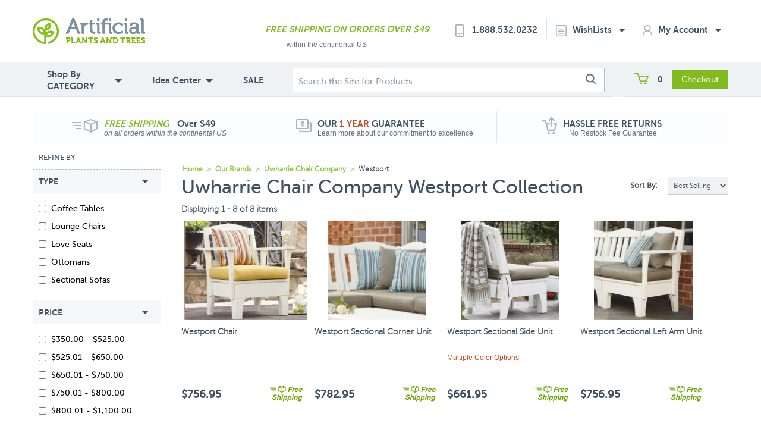

--- FILE ---
content_type: text/html; charset=utf-8
request_url: https://www.artificialplantsandtrees.com/westport-uwharrie.html
body_size: 20571
content:


	

	
	<!DOCTYPE HTML><html><head><base href="https://www.artificialplantsandtrees.com/mm5/" /><link type="text/css" media="all" rel="stylesheet" href="css/00000002/b02/mailchimp.css?T=f154b617" data-resource-group="css_list" data-resource-code="mailchimp" /><link rel="preconnect" crossorigin href="//www.google-analytics.com" data-resource-group="css_list" data-resource-code="preconnect-google-analytics" /><link rel="preconnect" crossorigin href="https://www.googletagmanager.com" data-resource-group="css_list" data-resource-code="preconnect-google-tag-manager" /><script type="text/javascript">
var json_url = "https:\/\/www.artificialplantsandtrees.com\/mm5\/json.mvc\u003F";
var json_nosessionurl = "https:\/\/www.artificialplantsandtrees.com\/mm5\/json.mvc\u003F";
var Store_Code = "trees";
</script>
<script type="text/javascript" src="https://www.artificialplantsandtrees.com/mm5/clientside.mvc?T=4ec04a79&amp;Filename=ajax.js" integrity="sha512-hBYAAq3Edaymi0ELd4oY1JQXKed1b6ng0Ix9vNMtHrWb3FO0tDeoQ95Y/KM5z3XmxcibnvbVujqgLQn/gKBRhA==" crossorigin="anonymous"></script>
<script type="text/javascript">
var MMThemeBreakpoints =
[
{
"code":	"mobile",
"name":	"Mobile",
"start":	{
"unit": "px",
"value": ""
}
,
"end":	{
"unit": "em",
"value": "39.999"
}
}
,{
"code":	"tablet",
"name":	"Tablet",
"start":	{
"unit": "px",
"value": ""
}
,
"end":	{
"unit": "em",
"value": "59.999"
}
}
];
</script>
<script type="text/javascript" src="https://www.artificialplantsandtrees.com/mm5/clientside.mvc?T=4ec04a79&amp;Filename=runtime_ui.js" integrity="sha512-ZIZBhU8Ftvfk9pHoUdkXEXY8RZppw5nTJnFsMqX+3ViPliSA/Y5WRa+eK3vIHZQfqf3R/SXEVS1DJTjmKgVOOw==" crossorigin="anonymous"></script>
<script type="text/javascript" src="https://www.artificialplantsandtrees.com/mm5/clientside.mvc?T=4ec04a79&amp;Module_Code=cmp-cssui-searchfield&amp;Filename=runtime.js" integrity="sha512-GT3fQyjPOh3ZvhBeXjc3+okpwb4DpByCirgPrWz6TaihplxQROYh7ilw9bj4wu+hbLgToqAFQuw3SCRJjmGcGQ==" crossorigin="anonymous"></script>
<script type="text/javascript">
var MMSearchField_Search_URL_sep = "https:\/\/www.artificialplantsandtrees.com\/SRCH.html\u003FSearch=";
(function( obj, eventType, fn )
{
if ( obj.addEventListener )
{
obj.addEventListener( eventType, fn, false );
}
else if ( obj.attachEvent )
{
obj.attachEvent( 'on' + eventType, fn );
}
})( window, 'mmsearchfield_override', function()
{
MMSearchField.prototype.onMenuAppendHeader = function(){return null;}MMSearchField.prototype.onMenuAppendItem = function( data ){var span;span = newElement( 'span', null, null, null );span.innerHTML = data;return span;}MMSearchField.prototype.onMenuAppendStoreSearch = function( search_value ){var item;item = newElement( 'div', { 'class': 'mm_searchfield_menuitem mm_searchfield_menuitem_storesearch' }, null, null );item.element_text = newTextNode( 'Search store for product "' + search_value + '"', item );return item;}MMSearchField.prototype.onFocus = function( e ) { ; };MMSearchField.prototype.onBlur = function( e ) { ; };
} );
</script>
<meta charset="UTF-8" /><base href="https://www.artificialplantsandtrees.com/mm5/"><meta name="rating" content="General"><meta name="MS.LOCALE" content="EN-US"><meta name="viewport" content="width=device-width, initial-scale=1"><meta property="og:image" content="https://www.artificialplantsandtrees.com/mm5/"/><meta property="og:title" content="Westport"/><meta property="og:url" content="https://www.artificialplantsandtrees.com/westport-uwharrie.html"/><meta property="og:site_name" content="Artificial Plants and Trees"/><meta property="og:type" content="website"/><meta property="og:description" content="Westport from Artificial Plants and Trees"/><link rel="stylesheet" href="https://maxcdn.bootstrapcdn.com/font-awesome/4.6.1/css/font-awesome.min.css"><!-- HTML5 shim and Respond.js for IE8 support of HTML5 elements and media queries --><!-- WARNING: Respond.js doesn't work if you view the page via file:// --><!--[if lte IE 9]><script src="js/html5shiv.min.js"></script><script src="js/respond.min.js"></script><![endif]--><!-- Meta Title: Uwharrie Chair Company Westport Outdoor Furniture --><title>Uwharrie Chair Company Westport Outdoor Furniture</title><meta name="description" content="The cushioned Westport Collection by Uwharrie Chair Company. Comfort and Style is the name of this patio furniture game" /><link rel="canonical" href="https://www.artificialplantsandtrees.com/westport-uwharrie.html" /> <!-- Prev/Next --><script type="text/javascript" src="https://www.artificialplantsandtrees.com/mm5/clientside.mvc?T=4ec04a79&Module_Code=mvga&amp;Filename=mvga.js"></script><link href="//maxcdn.bootstrapcdn.com/font-awesome/latest/css/font-awesome.css" rel="stylesheet"><script type="text/javascript" src="https://www.artificialplantsandtrees.com/mm5/clientside.mvc?T=4ec04a79&amp;Filename=runtime.js" integrity="sha512-EiU7WIxWkagpQnQdiP517qf12PSFAddgl4rw2GQi8wZOt6BLZjZIAiX4R53VP0ePnkTricjSB7Edt1Bef74vyg==" crossorigin="anonymous"></script><script type="text/javascript" src="https://www.artificialplantsandtrees.com/mm5/clientside.mvc?T=4ec04a79&amp;Filename=MivaEvents.js" integrity="sha512-bmgSupmJLB7km5aCuKy2K7B8M09MkqICKWkc+0w/Oex2AJv3EIoOyNPx3f/zwF0PZTuNVaN9ZFTvRsCdiz9XRA==" crossorigin="anonymous"></script><script type="text/javascript" src="https://www.artificialplantsandtrees.com/mm5/clientside.mvc?T=4ec04a79&amp;Filename=ImageMachine.js" integrity="sha512-luSn6atUPOw8U8HPV927zNVkcbbDcvbAlaSh/MEWznSCrOzPC2iQVeXSwLabEEn43FBmR6lKN0jhsWKmJR4n1Q==" crossorigin="anonymous"></script><script>ImageMachine.prototype.ImageMachine_Generate_Thumbnail = function( thumbnail_image, main_image, closeup_image, type_code ){var thumbnail, span, img;thumbnail	= document.createElement( 'li' );span	= document.createElement( 'span' ); // to vertically center the thumbnail images//thumbnail.appendChild( span );if ( typeof( thumbnail_image ) == 'string' && thumbnail_image.length > 0 ){img	= document.createElement( 'img' );img.src	= thumbnail_image;thumbnail.appendChild( img );}return thumbnail;}</script><!-- Criteo --><script type="text/javascript" src="//static.criteo.net/js/ld/ld.js" async="true"></script><script type="text/javascript">window.criteo_q = window.criteo_q || [];var deviceType = /Mobile|iP(hone|od|ad)|Android|BlackBerry|IEMobile/.test(navigator.userAgent) ? "m" : "d";window.criteo_q.push({ event: "setAccount", account: 19040},{ event: "setSiteType", type: deviceType},{ event: "setEmail", email: [""]},{ event: "viewList", item: ["UWHW051", "UWHW030", "UWHW021"] });</script><!-- End Criteo --><!-- Facebook Pixel Code --><script>!function(f,b,e,v,n,t,s){if(f.fbq)return;n=f.fbq=function(){n.callMethod?n.callMethod.apply(n,arguments):n.queue.push(arguments)};if(!f._fbq)f._fbq=n;n.push=n;n.loaded=!0;n.version='2.0';n.queue=[];t=b.createElement(e);t.async=!0;t.src=v;s=b.getElementsByTagName(e)[0];s.parentNode.insertBefore(t,s)}(window,document,'script','https://connect.facebook.net/en_US/fbevents.js');fbq('init', '232050687172445');fbq('track', 'PageView');</script><noscript><img height="1" width="1" style="display:none"src="https://www.facebook.com/tr?id=232050687172445&ev=PageView&noscript=1"/></noscript><!-- End Facebook Pixel Code --><!-- SearchSpring Integration Code --><!-- generate background filter --><!--category tag here--><!-- Place this tag in the <head> of your document --><script type="text/javascript">window.___gcfg = {lang: 'en'};(function() {var po = document.createElement("script");po.type = "text/javascript"; po.async = true;po.src = "https://apis.google.com/js/plusone.js";var s = document.getElementsByTagName("script")[0];s.parentNode.insertBefore(po, s);})();</script><!-- glendale designs google trusted stores template --><link rel="stylesheet" type="text/css" href="css/local-combined.min.css?v=2" /><link rel="stylesheet" href="css/artifici.css"><link rel="stylesheet" type="text/css" href="/mm5/css/facets.css?v=1529697840" /><link type="text/css" media="all" rel="stylesheet" integrity="sha256-lWOXBr8vqpiy3pliCN1FmPIYkHdcr8Y0nc2BRMranrA= sha384-0K5gx4GPe3B0+RaqthenpKbJBAscHbhUuTd+ZmjJoHkRs98Ms3Pm2S4BvJqkmBdh sha512-wrhf+QxqNNvI+O73Y1XxplLd/Bt2GG2kDlyCGfeByKkupyZlAKZKAHXE2TM9/awtFar6eWl+W9hNO6Mz2QrA6Q==" crossorigin="anonymous" href="https://www.artificialplantsandtrees.com/mm5/json.mvc?Store_Code=trees&amp;Function=CSSResource_Output&amp;CSSResource_Code=mm-theme-styles&T=2da4d91e" data-resource-group="modules" data-resource-code="mm-theme-styles" /><script type="text/javascript" src="scripts/00000002/b02/mailchimp.js?T=cb67cc2e" data-resource-group="head_tag" data-resource-code="mailchimp"></script><script id="mcjs" data-resource-group="head_tag" data-resource-code="mailchimp_tracker">!function(c,h,i,m,p){m=c.createElement(h),p=c.getElementsByTagName(h)[0],m.async=1,m.src=i,p.parentNode.insertBefore(m,p)}(document,"script","https://chimpstatic.com/mcjs-connected/js/users/87175d363cae03764c6083cfa/c68d922128232074520712a95.js");</script><script data-resource-group="head_tag" data-resource-code="GTM-head-tag">(function(w,d,s,l,i){w[l]=w[l]||[];w[l].push({'gtm.start':new Date().getTime(),event:'gtm.js'});var f=d.getElementsByTagName(s)[0],j=d.createElement(s),dl=l!='dataLayer'?'&l='+l:'';j.async=true;j.src='https://www.googletagmanager.com/gtm.js?id='+i+dl;f.parentNode.insertBefore(j,f);})(window,document,'script','dataLayer','GTM-5PGVSG29');</script><script data-resource-group="head_tag" data-resource-code="GTM-dataLayer">
var dataLayer = dataLayer || [];
var clearEcommerceDataLayer = () => {
dataLayer.push({ ecommerce: null });
};
dataLayer.push({
canonicalUri: '\/westport-uwharrie.html',
canonicalUrl: 'https:\/\/www.artificialplantsandtrees.com\/westport-uwharrie.html',
category: {
code: 'westport-uwharrie',
name: 'Westport'
},
global: {
action: '',
basket: {
basketId: '127412714'
},
categoryCode: 'westport-uwharrie',
function: '',
moduleFunction: '',
productCode: '',
screen: 'CTGY',
uiException: ''
},
page: {
code: 'CTGY',
name: 'Category Display'
},
product: {
code: '',
name: '',
sku: ''
}
});
window.addEventListener('DOMContentLoaded', () => {
document.querySelectorAll('form').forEach(form => {
if (form.getAttribute('name')?.length) {
return;
}
const identifier = form.elements?.Action?.value ?? form.dataset?.hook ?? form.querySelector('legend')?.innerText;
if (identifier?.length) {
form.name = identifier;
}
});
});
window.addEventListener('DOMContentLoaded', () => {
let timeoutId;
const debouncedSearch = (e) => {
clearTimeout(timeoutId);
timeoutId = setTimeout(() => {
const search_term = e?.target?.value;
if (!search_term?.length) {
return;
}
dataLayer.push({
event: 'search',
search_term
});
}, 500);
};
const searchInputs = document.querySelectorAll('input[name="Search"]');
searchInputs.forEach(input => {
input.addEventListener('input', debouncedSearch)
});
});
class MMXPromotionTracker {
constructor() {
window.addEventListener('DOMContentLoaded', () => {
this.init();
});
}
init() {
this.promotions = document.querySelectorAll('[data-flex-item]');
if (!this.promotions.length) {
return;
}
this.promotionObserver = new IntersectionObserver((entries) => {
this.observedCallback(entries);
}, {threshold: [0.75]});
this.promotions.forEach((promotion, i) => {
this.promotionObserver.observe(promotion);
promotion.addEventListener('click', (e) => {
this.promotionClicked(promotion, e);
});
});
}
promotionClicked(promotion, e){
let clickedLink = false;
let products = [];
let clickedHero;
e.composedPath().forEach(item => {
if (item.nodeName === 'A' || (item.nodeName === 'MMX-HERO' && item.dataset?.href?.length)) {
clickedLink = true;
}
if (item.nodeName === 'MMX-HERO') {
clickedHero = item;
} else if (item.nodeName === 'MMX-PRODUCT-CAROUSEL') {
const clickedProductIndex = [...item.shadowRoot.querySelectorAll('mmx-hero[slot="hero_slide"]')].findIndex(heroSlide => heroSlide === clickedHero);
products = [item?.products[clickedProductIndex]];
} else if (item.nodeName === 'MMX-FEATURED-PRODUCT') {
products = [item?.product];
}
});
if (clickedLink) {
this.trackPromotion('select_promotion', promotion, products);
}
};
trackPromotion(event, item, products = []) {
clearEcommerceDataLayer();
dataLayer.push({
event,
ecommerce: {
creative_name: item.getAttribute('data-flex-item'),
creative_slot: [...this.promotions].findIndex(promotion => promotion === item) + 1,
items: this.productsToEcommerceItems(products),
promotion_id: item.getAttribute('data-flex-component')
}
});
if (item?.nodeName === 'MMX-PRODUCT-CAROUSEL') {
this.trackProductList(event, item, products);
}
};
trackProductList(event, item, products = []) {
if (!products?.length) {
return;
}
clearEcommerceDataLayer();
dataLayer.push({
event: event === 'select_promotion' ? 'select_item' : 'view_item_list',
ecommerce: {
item_list_id: item.getAttribute('id'),
item_list_name: item?.data?.heading?.heading_text?.value ?? item.getAttribute('id'),
items: this.productsToEcommerceItems(products)
}
});
}
observedCallback(entries) {
entries.forEach((entry, entryIndex) => {
if (!entry.isIntersecting) {
return;
}
this.trackPromotion('view_promotion', entry.target, entry.target?.products);
});
};
productsToEcommerceItems(products = []) {
if (!products?.length) {
return [];
}
return products.map((item, i) => {
return {
item_id: item.code,
item_name: item.name,
item_sku: item?.sku,
index: i,
price: item.price,
discount: item.base_price - item.price,
quantity: 1
}
});
}
}
new MMXPromotionTracker();
clearEcommerceDataLayer();
dataLayer.push({
	"ecommerce": {
		"item_list_id": "category_listing",
		"item_list_name": "Category Listing",
		"items": [
			{
				"discount": 0,
				"index": 0,
				"item_id": "UWHW011",
				"item_name": "Westport Chair",
				"item_sku": "W011",
				"item_variant": "",
				"price": 756.95,
				"quantity": 1
			},
			{
				"discount": 0,
				"index": 1,
				"item_id": "UWHW013",
				"item_name": "Westport Sectional Corner Unit",
				"item_sku": "W013",
				"item_variant": "",
				"price": 782.95,
				"quantity": 1
			},
			{
				"discount": 0,
				"index": 2,
				"item_id": "UWHW014",
				"item_name": "Westport Sectional Side Unit",
				"item_sku": "W014",
				"item_variant": "",
				"price": 661.95,
				"quantity": 1
			},
			{
				"discount": 0,
				"index": 3,
				"item_id": "UWHW015LSF",
				"item_name": "Westport Sectional Left Arm Unit",
				"item_sku": "W015-LSF",
				"item_variant": "",
				"price": 756.95,
				"quantity": 1
			},
			{
				"discount": 0,
				"index": 4,
				"item_id": "UWHW015RSF",
				"item_name": "Westport Sectional Right Arm Unit",
				"item_sku": "W015-RSF",
				"item_variant": "",
				"price": 756.95,
				"quantity": 1
			},
			{
				"discount": 0,
				"index": 5,
				"item_id": "UWHW021",
				"item_name": "Westport Leg Rest",
				"item_sku": "W021",
				"item_variant": "",
				"price": 351.95,
				"quantity": 1
			},
			{
				"discount": 0,
				"index": 6,
				"item_id": "UWHW030",
				"item_name": "Westport Cocktail Table",
				"item_sku": "W030",
				"item_variant": "",
				"price": 534.95,
				"quantity": 1
			},
			{
				"discount": 0,
				"index": 7,
				"item_id": "UWHW051",
				"item_name": "Westport Settee",
				"item_sku": "W051",
				"item_variant": "",
				"price": 1027.95,
				"quantity": 1
			}
		]
	},
	"event": "view_item_list"
});
class SelectItemTracker {
listSelectors = {
related_products: [
'.x-product-list--related .x-product-list__link',
'.t-related-product-list .x-product-list__link',
'#js-related-products-carousel [data-mm-linktype="product-list-link"]',
'#js-PROD [data-mm-linktype="product-list-link"]',
'.cmp-product-list .cmp-product-list__item:not(.cmp-product-list__header)',
'[data-hook="related-products"] .mm-card-grid-item__wrapper'
],
wish_list_items: [
'#js-WISH .t-basket__product-details a:not([href*="Edit_Wish"], [href*="Action=RMWL"])',
'#js-WISH .basket-product-row a:not([href*="Edit_Wish"], [href*="Action=RMWL"])',
'#js-WISH .basket-display__product-row a:not([href*="Edit_Wish"], [href*="Action=RMWL"])'
],
order_status: [
'.t-page-ords .t-basket__product-name',
'.t-account-landing__order-list a',
'#js-ORDS .basket-product-row a',
'.order-summary-display a'
]
};
productLists = [
'search_results',
'category_listing',
'all_products'
]
productListLinkSelectors = [
'.x-product-list .x-product-list__link',
'.cmp-product-list .cmp-product-list__item',
'#js-product-list .category-product',
'#js-product-list [data-mm-linktype="product-list-link"]',
'.product-grid [data-mm-linktype="product-list-link"]'
];
constructor() {
window.addEventListener('DOMContentLoaded', () => {
this.init();
});
}
init() {
this.buildProductListLinkSelectors();
Object.keys(this.listSelectors).forEach(listId => {
this.bindListEvents(listId);
});
}
buildProductListLinkSelectors() {
this.productLists.forEach(productList => {
this.listSelectors[productList] = this.productListLinkSelectors;
});
}
bindListEvents(listId) {
const viewItemListEvent = this.getViewItemListEvent(listId);
if (!viewItemListEvent) {
return;
}
const listSelectors = this.listSelectors[listId];
const firstMatchingSelector = listSelectors.find(selector => {
return document.querySelector(selector) !== null;
});
const listItemLinks = document.querySelectorAll(firstMatchingSelector);
listItemLinks.forEach((listItemLink, index) => {
listItemLink.addEventListener('click', () => {
this.trackSelectItem(viewItemListEvent, index);
});
});
}
getViewItemListEvent(list_id) {
return window?.dataLayer?.find(item => {
return item?.event === 'view_item_list' && item?.ecommerce?.item_list_id === list_id;
});
}
trackSelectItem(viewItemListEvent, itemIndex) {
const selectedItem = structuredClone(viewItemListEvent?.ecommerce?.items?.[itemIndex]);
if (typeof selectedItem !== 'object') {
return;
}
clearEcommerceDataLayer();
dataLayer.push({
event: 'select_item',
ecommerce: {
currency: 'USD',
value: selectedItem?.price,
item_list_id: viewItemListEvent?.ecommerce.item_list_id,
item_list_name: viewItemListEvent?.ecommerce.item_list_name,
items: [
selectedItem
]
}
});
}
}
new SelectItemTracker();
</script><script>ImageMachine.prototype.ImageMachine_Generate_Thumbnail = function( thumbnail_image, main_image, closeup_image, type_code ){var thumbnail, span, img;thumbnail	= document.createElement( 'li' );span	= document.createElement( 'span' ); // to vertically center the thumbnail images//thumbnail.appendChild( span );if ( typeof( thumbnail_image ) == 'string' && thumbnail_image.length > 0 ){img	= document.createElement( 'img' );img.src	= thumbnail_image;thumbnail.appendChild( img );}return thumbnail;}</script><script>ImageMachine.prototype.ImageMachine_Generate_Thumbnail = function( thumbnail_image, main_image, closeup_image, type_code ){var thumbnail, span, img;thumbnail	= document.createElement( 'li' );span	= document.createElement( 'span' ); // to vertically center the thumbnail imagesthumbnail.appendChild( span );if ( typeof( thumbnail_image ) == 'string' && thumbnail_image.length > 0 ){img	= document.createElement( 'img' );img.src	= thumbnail_image;thumbnail.appendChild( img );}return thumbnail;}</script><script>function MMProdList_UpdateQuery_SubmitParameters_Timeout( form, submit_delay ){submit_delay = 0;if ( window.mmprodlist_updatequery_submitparameters_timeout ){clearTimeout( window.mmprodlist_updatequery_submitparameters_timeout );delete window.mmprodlist_updatequery_submitparameters_timeout;}if ( submit_delay === 0 ){return MMProdList_UpdateQuery_SubmitParameters_LowLevel( form );}window.mmprodlist_updatequery_submitparameters_timeout = setTimeout( function() { MMProdList_UpdateQuery_SubmitParameters_LowLevel( form ); }, submit_delay );if ( !window.mmprodlist_updatequery_submitparameters_timeout_event_attached ){window.mmprodlist_updatequery_submitparameters_timeout_event_attached = true;AddEvent( document, 'mousedown', function( event ) { MMProdList_UpdateQuery_SubmitParameters_Timeout( form, submit_delay ); } );AddEvent( document, 'mousemove', function( event ) { MMProdList_UpdateQuery_SubmitParameters_Timeout( form, submit_delay ); } );AddEvent( document, 'mouseup', function( event ) { MMProdList_UpdateQuery_SubmitParameters_Timeout( form, submit_delay ); } );}}</script></head><body class="CTGY subcat"><!-- SESSION: f4ae2bd7e4a83138921990e415d19d6e --><!-- CHECKOUTPAGE: 0 --><!-- !@! --><!-- Start Visual Website Optimizer Asynchronous Code --><script type='text/javascript'>var _vwo_code=(function(){var account_id=34995,settings_tolerance=2000,library_tolerance=1500,use_existing_jquery=false,// DO NOT EDIT BELOW THIS LINEf=false,d=document;return{use_existing_jquery:function(){return use_existing_jquery;},library_tolerance:function(){return library_tolerance;},finish:function(){if(!f){f=true;var a=d.getElementById('_vis_opt_path_hides');if(a)a.parentNode.removeChild(a);}},finished:function(){return f;},load:function(a){var b=d.createElement('script');b.src=a;b.type='text/javascript';b.innerText;b.onerror=function(){_vwo_code.finish();};d.getElementsByTagName('head')[0].appendChild(b);},init:function(){settings_timer=setTimeout('_vwo_code.finish()',settings_tolerance);this.load('//dev.visualwebsiteoptimizer.com/j.php?a='+account_id+'&u='+encodeURIComponent(d.URL)+'&r='+Math.random());var a=d.createElement('style'),b='body{opacity:0 !important;filter:alpha(opacity=0) !important;background:none !important;}',h=d.getElementsByTagName('head')[0];a.setAttribute('id','_vis_opt_path_hides');a.setAttribute('type','text/css');if(a.styleSheet)a.styleSheet.cssText=b;else a.appendChild(d.createTextNode(b));h.appendChild(a);return settings_timer;}};}());_vwo_settings_timer=_vwo_code.init();</script><!-- End Visual Website Optimizer Asynchronous Code --><script type="text/javascript">/* <![CDATA[ */var google_conversion_id = 1015946162;var google_conversion_language = "en";var google_conversion_format = "3";var google_conversion_color = "ffffff";var google_conversion_label = "TBYKCN6XlQMQsre45AM";var google_conversion_value = 0;/* ]]> */</script><script type="text/javascript" src="https://www.googleadservices.com/pagead/conversion.js"></script><noscript><div style="display:inline;"><img height="1" width="1" style="border-style:none;" alt="image" src="https://www.googleadservices.com/pagead/conversion/1015946162/?value=&amp;label=TBYKCN6XlQMQsre45AM&amp;guid=ON&amp;script=0"/></div></noscript><!-- Place this tag in the <head> of your document --><script type="text/javascript">window.___gcfg = {lang: 'en'};(function() {var po = document.createElement("script");po.type = "text/javascript"; po.async = true;po.src = "https://apis.google.com/js/plusone.js";var s = document.getElementsByTagName("script")[0];s.parentNode.insertBefore(po, s);})();</script><!-- Header --><div class="header"><div class="container"><div class="row"><div class="col-md-3 col-sm-6"><div class="mobile-header-search-panel visible-xs"><!--<form method="post" action="https://www.artificialplantsandtrees.com/Merchant5/secure-search-redirect.php" id="mobile-header-search">--><form method="get" action="https://www.artificialplantsandtrees.com/SRCH.html" id="mobile-header-search"><input autocomplete="off" type="search" name="Search" value="Search the Site for Products..." onfocus="if(this.value=='Search the Site for Products...')this.value='';" onblur="if(this.value=='')this.value='Search the Site for Products...';" class="navigation-panel-search-input searchspring-query"/><button class="navigation-panel-search-button"><img id="search-icon" class="search-icon" src="images/search-icon.jpg" alt="search icon"/></button></form></div></div><div class="navigation-panel visible-xs"><div class="navigation-panel-search-wrapper"><!--<form method="post" action="https://www.artificialplantsandtrees.com/Merchant5/secure-search-redirect.php" id="mobile-header-search">--><form method="get" action="https://www.artificialplantsandtrees.com/SRCH.html" id="mobile-header-search"><input autocomplete="off" type="search" name="Search" value="" placeholder="Search" class="navigation-panel-search-input searchspring-query"/><button class="navigation-panel-search-button"><img id="search-icon" class="search-icon" src="images/search-icon.jpg" alt="Search Icon"></button></form></div><ul class="navigation-panel-links"></ul><div class="mobile-nav-panel-company-info-wrapper"><img class="img-responsive" src="img/logo.png" border="0" alt="Artificial Plants And Trees"/><a class="phone-number" href="tel:+18885320232">Call Us 1.888.532.0232</a><span class="free-shipping-message">Free Shipping On Orders Over $49</span></div> </div><div class="container header-logo-container"><div class="navigation-panel-toggle visible-xs bg-color-secondary"><a href="https://www.artificialplantsandtrees.com"><span class="glyphicon glyphicon-menu-hamburger text-color-6"></span><br /></a></div><div class="header-logo visible-xs"><a href="https://www.artificialplantsandtrees.com/"><img src="img/logo.png" alt="Logo Here" /></a></div><div class="search-panel-toggle visible-xs"><a href=""><img id="search-icon" class="search-icon" src="images/search-icon-mobile.jpg" alt="Search Icon Mobile"/></a></div><div class="basket-panel-toggle visible-xs"><a href=""><img src="images/cart.png" class="cart" alt="cart"/><span class="basket-panel-toggle-item-count">0</span></a></div><div class="header-mini-basket-display hidden"><a href="https://www.artificialplantsandtrees.com/mm5/merchant.mvc?Screen=BASK" rel="nofollow"><img src="graphics/mini-basket-cart-icon.png" class="mini-basket-cart-icon" alt="Mini Basket Cart Icon"/></a><p class="mini-basket-text"><a href="https://www.artificialplantsandtrees.com/mm5/merchant.mvc?Screen=BASK" class="mini-basket-view-basket-link" rel="nofolow">VIEW BASKET</a><a href="https://www.artificialplantsandtrees.com/mm5/merchant.mvc?Screen=BASK" class="mini-basket-subtotal" rel="nofollow">$0.00</a></p></div><div class="header-mini-basket-small-display hidden"><a href="https://www.artificialplantsandtrees.com/mm5/merchant.mvc?Screen=BASK"><img src="graphics/mini-basket-cart-icon.png" class="mini-basket-cart-icon" alt="Mini Basket Cart Icon"/></a><p class="mini-basket-text"><a href="https://www.artificialplantsandtrees.com/mm5/merchant.mvc?Screen=BASK" class="mini-basket-subtotal-small-display">($0.00)&nbsp;&nbsp;VIEW BASKET</a></p></div><div class="basket-panel visible-xs"><div class="basket-panel-basket-toggle active"><span class="basket-panel-toggle-label">BASKET&nbsp;&nbsp;</span><span class="badge">0</span></div><div class="basket-panel-account-toggle"><span class="basket-panel-toggle-label">ACCOUNT</span></div><div style="clear:both;"></div><div class="basket-panel-basket-details active"><span class="basket-panel-item-count">Items in Cart: <span>0</span></span><span class="basket-panel-subtotal">Subtotal: <span>$0.00</span></span><div class="basket-panel-divider unseen">&nbsp;</div><a href="https://www.artificialplantsandtrees.com/mm5/merchant.mvc?Screen=BASK" class="btn basket-panel-view-cart-button unseen" rel="nofollow">View Cart</a><a href="https://www.artificialplantsandtrees.com/mm5/merchant.mvc?Screen=OINF" class="btn basket-panel-checkout-button unseen" rel="nofollow">Checkout</a><div style="clear:both;"></div></div><div class="basket-panel-account-details"><h2 class="basket-panel-account-header">Login or Register</h2><button type="button" class="btn basket-panel-register-button" data-url="https://www.artificialplantsandtrees.com/mm5/merchant.mvc?Screen=ACNT"><span class="glyphicon glyphicon-pencil"></span> &nbsp; Create an Account</button><div class="order-login-page-or-wrapper">&horbar; &nbsp; or &nbsp; &horbar;</div><a href="https://www.artificialplantsandtrees.com/mm5/merchant.mvc?Screen=LOGN" class="btn white account-login-button" rel="nofollow"><span class="glyphicon glyphicon-user"></span> Login</a><button type="button" class="btn basket-panel-track-order-button" data-url="https://www.artificialplantsandtrees.com/mm5/merchant.mvc?Screen=order_status"><span class="glyphicon glyphicon-barcode"></span> &nbsp; Track Order</button></div></div></div></div><div class="col-md-12 headerusertools hidden-xs"><div class="header-logo"><a href="https://www.artificialplantsandtrees.com/"><img src="img/logo.png" alt="Logo Here" /></a></div><div class="header-text"><ul><li class="col-md-3 hidden-sm hidden-xs freeshipping"><p class="italic lightgreen museo-sans-700"><a href=/shipping.html class="italic lightgreen museo-sans-700">FREE SHIPPING ON ORDERS OVER $49</a></p><p class="lightgrey moveup fss helvetica">within the continental US</p></li><li class="col-md-2 usertools borderleft museo-sans-700"><div id="contact-header"><img src="images/phone.png" alt="phone icon"/><a href="tel:+18885320232">1.888.532.0232</a></div></li><li class="col-md-2 account usertools borderleft museo-sans-700 wishlist-header-li"><div id="wishlist-header"><a href="https://www.artificialplantsandtrees.com/mm5/merchant.mvc?Screen=WLST" rel="nofollow" class="dropdown-toggle header-wishlist-toggle"><img src="images/list.png" alt="wishlist icon"/>WishLists<span class="caret text-color-4"></span></a><div class="header-wishlist-flyout-wrapper"><div class="my-wishlists-left-side"><a href="https://www.artificialplantsandtrees.com/mm5/merchant.mvc?Screen=WLST" rel="nofollow">My Wishlist(s)</a></div><div class="my-wishlists-right-side">&nbsp;</div><div style="clear:both;"></div><div class="search-wishlists-left-side"><a href="https://www.artificialplantsandtrees.com/WLAD.html" rel="nofollow">Create Wishlist</a></div><div class="search-wishlists-right-side">&nbsp;</div><div style="clear:both;"></div></div></div></li><li class="col-md-2 account usertools borderright museo-sans-700 account-header-li"> <div id="account-header"><a href="https://www.artificialplantsandtrees.com/mm5/merchant.mvc?Screen=ACLN" rel="nofollow" class="dropdown-toggle header-account-toggle"><img src="images/account.png" alt="Account Icon"/>My Account<span class="caret text-color-4"></span></a><div class="header-account-flyout-wrapper"><div style="clear:both;"></div><div class="login-left-side">&nbsp;</div><div class="login-right-side login-top"><a href="https://www.artificialplantsandtrees.com/mm5/merchant.mvc?Screen=LOGN" rel="nofollow">Log In</a></div><div style="clear:both;"></div>	<div class="order-history-left-side">&nbsp;</div><div class="order-history-right-side"><a href="https://www.artificialplantsandtrees.com/mm5/merchant.mvc?Screen=ORDH" rel="nofollow">Order History</a></div><div class="order-history-left-side">&nbsp;</div><div class="order-history-right-side"><a href="/order_status.html" rel="nofollow">Order Tracking</a></div><div style="clear:both;"></div><div class="create-account-left-side">&nbsp;</div><div class="create-account-right-side"><a href="https://www.artificialplantsandtrees.com/mm5/merchant.mvc?Screen=ACAD" rel="nofollow">Create Account</a></div><div style="clear:both;"></div></div></div><ul class="dropdown-menu" role="menu"><li><a href="https://www.artificialplantsandtrees.com/mm5/merchant.mvc?Screen=LOGN" rel="nofollow">Login</a></li></ul></li></ul></div><div style="clear:both;"></div></div></div></div><!-- End Header --><div class="clear"></div><!-- Navigation --><div class="container-fluid navigation hidden-xs"><div class="navbar navbar-static-top" role="navigation"><div class="container"><div class="navbar-header"><button type="button" class="navbar-toggle collapsed" data-toggle="collapse" data-target=".navbar-collapse"><span class="sr-only">Toggle navigation</span><span class="icon-bar"></span><span class="icon-bar"></span><span class="icon-bar"></span></button></div><div><div class="navbar-collapse collapse"><ul class="nav navbar-nav"> <li class="slim-logo"><a href="https://www.artificialplantsandtrees.com"><img src="graphics/slim-logo.jpg" border="0" class="img-responsive" alt="Slim Logo"/></a></li><li class="dropdown products-menu"><a href="https://www.artificialplantsandtrees.com/" class="dropdown-toggle museo-sans-700" data-toggle="dropdown">Shop By CATEGORY<span class="caret products-caret text-color-4"></span></a><div class="mega-menu-wrapper"><ul class="parent-categories"><li class="trees"><a href="https://www.artificialplantsandtrees.com/trees.html">Trees<div class="outer-frill"><img src="graphics/mega-menu-outer-frill.png" border="0" class="img-responsive" alt="Mega Menu Outer Frill"/></div></a><div class="parent-category-content-wrapper large"><div class="left-side-wrapper"><div class="mega-menu-column"><span class="headline-text">Popular</span><ul class="subcategory-listing"><li><a href="https://www.artificialplantsandtrees.com/ficus-trees.html">Ficus Trees</a></li><li><a href="https://www.artificialplantsandtrees.com/bonsai-trees.html">Bonsai Trees</a></li><li><a href="https://www.artificialplantsandtrees.com/silk-bamboo.html">Bamboo Trees</a></li><li><a href="https://www.artificialplantsandtrees.com/flowering-trees.html">Flowering Trees</a></li><li><a href="https://www.artificialplantsandtrees.com/preserved-trees.html">Preserved Trees</a></li><li><a href="https://www.artificialplantsandtrees.com/artificial-christmas-trees.html">Christmas Trees</a></li><li><a href="https://www.artificialplantsandtrees.com/outdoor-trees.html">Outdoor Trees</a></li><li><a href="https://www.artificialplantsandtrees.com/outdoor-palm-trees.html">Outdoor Palm Trees</a></li></ul><a class="view-all-subcategories-link" href="https://www.artificialplantsandtrees.com/trees.html">View All <span class="subcategory-caret">&rsaquo;</span></a></div><div style="clear:both;"></div></div><div class="right-side-wrapper"><div class="mega-menu-column"><a class="headline-text-link no-wrap-desktop" href="https://www.artificialplantsandtrees.com/palm-trees.html">Artificial Palm Trees <span class="subcategory-caret">&rsaquo;</a><ul class="subcategory-listing"><li><a href="https://www.artificialplantsandtrees.com/areca-palms.html">Areca Palm Trees</a></li><li><a href="https://www.artificialplantsandtrees.com/kentia-palms.html">Kentia Palm Trees</a></li><li><a href="https://www.artificialplantsandtrees.com/phoenix-palms.html">Phoenix Palm Trees</a></li><li><a href="https://www.artificialplantsandtrees.com/coconut-palms.html">Coconut Palm Trees</a></li></ul><a class="view-all-subcategories-link" href="https://www.artificialplantsandtrees.com/palm-trees.html">View All <span class="subcategory-caret">&rsaquo;</span></a></div><div class="mega-menu-column"><a class="headline-text-link" href="https://www.artificialplantsandtrees.com/silk-trees.html">Silk Trees <span class="subcategory-caret">&rsaquo;</a><ul class="subcategory-listing"><li><a href="https://www.artificialplantsandtrees.com/orange-trees.html">Orange Trees</a></li><li><a href="https://www.artificialplantsandtrees.com/lemon-trees.html">Lemon Trees</a></li><li><a href="https://www.artificialplantsandtrees.com/willow-trees.html">Willow Trees</a></li><li><a href="https://www.artificialplantsandtrees.com/maple-trees.html">Maple Trees</a></li><li><a href="https://www.artificialplantsandtrees.com/ming-aralia-trees.html">Ming Aralia Trees</a></li></ul><a class="view-all-subcategories-link" href="https://www.artificialplantsandtrees.com/silk-trees.html">View All <span class="subcategory-caret">&rsaquo;</span></a></div><div style="clear:both;"></div></div><div style="clear:both;"></div></div><div class="parent-category-content-wrapper tablet"><div class="right-side-wrapper"><div class="mega-menu-column"><span class="headline-text">Popular</span><ul class="subcategory-listing"><li><a href="https://www.artificialplantsandtrees.com/ficus-trees.html">Ficus Trees</a></li><li><a href="https://www.artificialplantsandtrees.com/bonsai-trees.html">Bonsai Trees</a></li><li><a href="https://www.artificialplantsandtrees.com/silk-bamboo.html">Bamboo Trees</a></li><li><a href="https://www.artificialplantsandtrees.com/flowering-trees.html">Flowering Trees</a></li><li><a href="https://www.artificialplantsandtrees.com/preserved-trees.html">Preserved Trees</a></li><li><a href="https://www.artificialplantsandtrees.com/artificial-christmas-trees.html">Christmas Trees</a></li><li><a href="https://www.artificialplantsandtrees.com/outdoor-trees.html">Outdoor Trees</a></li><li><a href="https://www.artificialplantsandtrees.com/outdoor-palm-trees.html">Outdoor Palm Trees</a></li></ul><a class="view-all-subcategories-link" href="https://www.artificialplantsandtrees.com/trees.html">View All <span class="subcategory-caret">&rsaquo;</span></a></div><div class="mega-menu-column"><a class="headline-text-link no-wrap-desktop" href="https://www.artificialplantsandtrees.com/palm-trees.html">Artificial Palm Trees <span class="subcategory-caret">&rsaquo;</a><ul class="subcategory-listing forty-pix-bottom-margin"><li><a href="https://www.artificialplantsandtrees.com/areca-palms.html">Areca Palm Trees</a></li><li><a href="https://www.artificialplantsandtrees.com/kentia-palms.html">Kentia Palm Trees</a></li><li><a href="https://www.artificialplantsandtrees.com/phoenix-palms.html">Phoenix Palm Trees</a></li><li><a href="https://www.artificialplantsandtrees.com/coconut-palms.html">Coconut Palm Trees</a></li></ul><a class="headline-text-link" href="https://www.artificialplantsandtrees.com/silk-trees.html">Silk Trees <span class="subcategory-caret">&rsaquo;</a><ul class="subcategory-listing"><li><a href="https://www.artificialplantsandtrees.com/orange-trees.html">Orange Trees</a></li><li><a href="https://www.artificialplantsandtrees.com/lemon-trees.html">Lemon Trees</a></li><li><a href="https://www.artificialplantsandtrees.com/willow-trees.html">Willow Trees</a></li><li><a href="https://www.artificialplantsandtrees.com/maple-trees.html">Maple Trees</a></li></ul></div></div></div></li><li class="plants"><a href="https://www.artificialplantsandtrees.com/artificial-plants.html">Plants<div class="outer-frill"><img src="graphics/mega-menu-outer-frill.png" border="0" class="img-responsive" alt="Mega Menu Outer Frill"/></div></a><div class="parent-category-content-wrapper large"><div class="left-side-wrapper"><div class="mega-menu-column"><span class="headline-text">Shop By Use</span><ul class="subcategory-listing"><li><a href="https://www.artificialplantsandtrees.com/tabletop-plants.html">Tabletop Plants</a></li><li><a href="https://www.artificialplantsandtrees.com/silk-floor-plants.html">Floor Plants</a></li><li><a href="https://www.artificialplantsandtrees.com/hanging-plants.html">Hanging Plants</a></li><li><a href="https://www.artificialplantsandtrees.com/tropical-plants.html">Tropical Plants</a></li><li><a href="https://www.artificialplantsandtrees.com/outdoor-plants.html">Outdoor Plants</a></li></ul><a class="view-all-subcategories-link" href="https://www.artificialplantsandtrees.com/artificial-plants.html">View All <span class="subcategory-caret">&rsaquo;</span></a></div><div class="mega-menu-column"><span class="headline-text">Shop By Type</span><ul class="subcategory-listing"><li><a href="https://www.artificialplantsandtrees.com/artificial-cactus.html">Cactus Plants</a></li><li><a href="https://www.artificialplantsandtrees.com/Artificial-agave.html">Agave Plants</a></li><li><a href="https://www.artificialplantsandtrees.com/succulents.html">Succulents</a></li><li><a href="https://www.artificialplantsandtrees.com/aloe-plants.html">Aloe Plants</a></li><li><a href="https://www.artificialplantsandtrees.com/bromeliad-plants.html">Bromeliad Plants</a></li><li><a href="https://www.artificialplantsandtrees.com/wreaths.html">Wreaths</a></li></ul><a class="view-all-subcategories-link" href="https://www.artificialplantsandtrees.com/artificial-plants.html">View All <span class="subcategory-caret">&rsaquo;</span></a></div><div style="clear:both;"></div></div><div class="right-side-wrapper"><div class="mega-menu-column"><a class="headline-text-link" href="https://www.artificialplantsandtrees.com/greenery.html">Greenery <span class="subcategory-caret">&rsaquo;</a><ul class="subcategory-listing"><li><a href="https://www.artificialplantsandtrees.com/silk-branches-leaves.html">Branches, Leaves & Fronds</a></li><li><a href="https://www.artificialplantsandtrees.com/silk-ferns.html">Artificial Ferns</a></li><li><a href="https://www.artificialplantsandtrees.com/silk-ivy.html">Artificial Ivy</a></li><li><a href="https://www.artificialplantsandtrees.com/greenery-bushes.html">Greenery Plants</a></li> <li><a href="https://www.artificialplantsandtrees.com/artificial-grass.html">Decorative Grass</a></li></ul><a class="view-all-subcategories-link" href="https://www.artificialplantsandtrees.com/greenery.html">View All <span class="subcategory-caret">&rsaquo;</span></a></div><div style="clear:both;"></div></div><div style="clear:both;"></div></div><div class="parent-category-content-wrapper tablet"><div class="right-side-wrapper"><div class="mega-menu-column"><span class="headline-text">Shop By Type</span><ul class="subcategory-listing"><li><a href="https://www.artificialplantsandtrees.com/artificial-cactus.html">Cactus Plants</a></li><li><a href="https://www.artificialplantsandtrees.com/artificial-agave.html">Agave Plants</a></li><li><a href="https://www.artificialplantsandtrees.com/succulents.html">Succulents</a></li><li><a href="https://www.artificialplantsandtrees.com/aloe-plants.html">Aloe Plants</a></li><li><a href="https://www.artificialplantsandtrees.com/bromeliad-plants.html">Bromeliad Plants</a></li><li><a href="https://www.artificialplantsandtrees.com/wreaths.html">Wreaths</a></li></ul><a class="view-all-subcategories-link low-margin" href="https://www.artificialplantsandtrees.com/artificial-plants.html">View All <span class="subcategory-caret">&rsaquo;</span></a><a class="headline-text-link extra-top-margin" href="https://www.artificialplantsandtrees.com/greenery.html">Greenery <span class="subcategory-caret">&rsaquo;</a><ul class="subcategory-listing"><li><a href="https://www.artificialplantsandtrees.com/silk-branches-leaves.html">Branches, Leaves & Fronds</a></li><li><a href="https://www.artificialplantsandtrees.com/silk-ferns.html">Artificial Ferns</a></li><li><a href="https://www.artificialplantsandtrees.com/silk-ivy.html">Artificial Ivy</a></li><li><a href="https://www.artificialplantsandtrees.com/greenery-bushes.html">Greenery Plants</a></li> <li><a href="https://www.artificialplantsandtrees.com/artificial-grass.html">Decorative Grass</a></li></ul></div><div class="mega-menu-column"><span class="headline-text">Shop By Use</span><ul class="subcategory-listing"><li><a href="https://www.artificialplantsandtrees.com/tabletop-plants.html">Tabletop Plants</a></li><li><a href="https://www.artificialplantsandtrees.com/silk-floor-plants.html">Floor Plants</a></li><li><a href="https://www.artificialplantsandtrees.com/hanging-plants.html">Hanging Plants</a></li><li><a href="https://www.artificialplantsandtrees.com/tropical-plants.html">Tropical Plants</a></li><li><a href="https://www.artificialplantsandtrees.com/outdoor-plants.html">Outdoor Plants</a></li></ul><a class="view-all-subcategories-link low-margin" href="https://www.artificialplantsandtrees.com/artificial-plants.html">View All <span class="subcategory-caret">&rsaquo;</span></a></div></div></div></li><li class="outdoor"><a href="https://www.artificialplantsandtrees.com/outdoor-plants-trees.html">Outdoor Plants<div class="outer-frill"><img src="graphics/mega-menu-outer-frill.png" border="0" class="img-responsive" alt="Mega Menu Outer Frill"/></div></a><div class="parent-category-content-wrapper large"><div class="right-side-wrapper"><div class="mega-menu-column"><a class="headline-text-link" href="https://www.artificialplantsandtrees.com/outdoor-plants-trees.html">Outdoor Plants and Trees <span class="subcategory-caret">&rsaquo;</a><ul class="subcategory-listing"><li><a href="https://www.artificialplantsandtrees.com/outdoor-plants.html">Artificial Outdoor Plants</a></li><li><a href="https://www.artificialplantsandtrees.com/outdoor-trees.html">Artificial Outdoor Trees</a></li><li><a href="https://www.artificialplantsandtrees.com/artificial-outdoor-flowers.html">Artificial Outdoor Flowers</a></li> <li><a href="https://www.artificialplantsandtrees.com/outdoor-palm-trees.html">Artificial Outdoor Palm Trees</a></li><li><a href="https://www.artificialplantsandtrees.com/artificial-outdoor-branches-fronds.html">Artificial Outdoor Branches</a></li></ul><a class="view-all-subcategories-link with-content-below" href="https://www.artificialplantsandtrees.com/outdoor-plants-trees.html">View All <span class="subcategory-caret">&rsaquo;</span></a></div><div class="mega-menu-column"><!-- ***enter data here for 2nd column if needed*** --></div><div class="mega-menu-column"><!-- ***enter data here for 3rd column if needed*** --> </div><div style="clear:both;"></div></div><div style="clear:both;"></div></div><div class="parent-category-content-wrapper tablet"><div class="right-side-wrapper"><div class="mega-menu-column"><a class="headline-text-link" href="https://www.artificialplantsandtrees.com/outdoor-plants-trees.html">Outdoor Plants and Trees <span class="subcategory-caret">&rsaquo;</a><ul class="subcategory-listing"><li><a href="https://www.artificialplantsandtrees.com/outdoor-plants.html">Artificial Outdoor Plants</a></li><li><a href="https://www.artificialplantsandtrees.com/outdoor-trees.html">Artificial Outdoor Trees</a></li><li><a href="https://www.artificialplantsandtrees.com/artificial-outdoor-flowers.html">Artificial Outdoor Flowers</a></li><li><a href="https://www.artificialplantsandtrees.com/outdoor-palm-trees.html">Artificial Outdoor Palm Trees</a></li><li><a href="https://www.artificialplantsandtrees.com/artificial-outdoor-branches-fronds.html">Artificial Outdoor Branches</a></li></ul></div><div class="mega-menu-column"><!-- *** enter data here for 2nd column on tablets*** --></div></div></div></li><li class="topiaries"><a href="https://www.artificialplantsandtrees.com/topiary.html">Topiary<div class="outer-frill"><img src="graphics/mega-menu-outer-frill.png" border="0" class="img-responsive" alt="Mega Menu Outer Frill"/></div></a><div class="parent-category-content-wrapper large"><div class="right-side-wrapper"><div class="mega-menu-column"><span class="headline-text">Shop By Shape</span><ul class="subcategory-listing"><li><a href="https://www.artificialplantsandtrees.com/ball-topiary.html">Ball Topiary</a></li><li><a href="https://www.artificialplantsandtrees.com/spiral-topiary.html">Spiral Topiary</a></li><li><a href="https://www.artificialplantsandtrees.com/cone-topiary.html">Cone Topiary</a></li><li><a href="https://www.artificialplantsandtrees.com/tabletop-topiary.html">Tabletop Topiary</a></li><li><a href="https://www.artificialplantsandtrees.com/artificial-hedges.html">Hedges</a></li></ul></div><div class="mega-menu-column"><span class="headline-text">Shop By Style</span><ul class="subcategory-listing"><li><a href="https://www.artificialplantsandtrees.com/boxwood-topiary.html">Boxwood Topiary</a></li><li><a href="https://www.artificialplantsandtrees.com/cedar-topiary.html">Cedar Topiary</a></li><li><a href="https://www.artificialplantsandtrees.com/cypress-topiary.html">Cypress Topiary</a></li><li><a href="https://www.artificialplantsandtrees.com/preserved-topiary.html">Preserved Topiary</a></li><li><a href="https://www.artificialplantsandtrees.com/rosemary-topiary.html">Rosemary Topiary</a></li><li><a href="https://www.artificialplantsandtrees.com/tea-leaf-topiary.html">Tea Leaf Topiary</a></li><li><a href="https://www.artificialplantsandtrees.com/animal-topiary.html">Topiary Animals</a></li></ul><!-- <hr class="mega-menu-light-hr" /> --><!-- <a href="https://www.artificialplantsandtrees.com/planters.html" class="small-standalone-link">Planters <span class="subcategory-caret">&rsaquo;</span></a> --></div><div class="mega-menu-column">&nbsp;</div><div style="clear:both;"></div></div><div style="clear:both;"></div></div><div class="parent-category-content-wrapper tablet"><div class="right-side-wrapper"><div class="mega-menu-column"><span class="headline-text">Shop By Shape</span><ul class="subcategory-listing"><li><a href="https://www.artificialplantsandtrees.com/ball-topiary.html">Ball Topiary</a></li><li><a href="https://www.artificialplantsandtrees.com/spiral-topiary.html">Spiral Topiary</a></li><li><a href="https://www.artificialplantsandtrees.com/cone-topiary.html">Cone Topiary</a></li><li><a href="https://www.artificialplantsandtrees.com/tabletop-topiary.html">Tabletop Topiary</a></li><li><a href="https://www.artificialplantsandtrees.com/artificial-hedges.html">Hedges</a></li></ul></div><div class="mega-menu-column"><span class="headline-text">Shop By Style</span><ul class="subcategory-listing"><li><a href="https://www.artificialplantsandtrees.com/boxwood-topiary.html">Boxwood Topiary</a></li><li><a href="https://www.artificialplantsandtrees.com/cedar-topiary.html">Cedar Topiary</a></li><li><a href="https://www.artificialplantsandtrees.com/cypress-topiary.html">Cypress Topiary</a></li><li><a href="https://www.artificialplantsandtrees.com/preserved-topiary.html">Preserved Topiary</a></li><li><a href="https://www.artificialplantsandtrees.com/rosemary-topiary.html">Rosemary Topiary</a></li><li><a href="https://www.artificialplantsandtrees.com/tea-leaf-topiary.html">Tea Leaf Topiary</a></li><li><a href="https://www.artificialplantsandtrees.com/animal-topiary.html">Topiary Animals</a></li></ul></div></div></div></li><li class="flower-arrangements"><a href="https://www.artificialplantsandtrees.com/silk-flower-arrangements.html">Flower Arrangements<div class="outer-frill"><img src="graphics/mega-menu-outer-frill.png" border="0" class="img-responsive" alt="Mega Menu Outer Frill"/></div></a><div class="parent-category-content-wrapper large"><div class="left-side-wrapper no-right-padding"><div class="mega-menu-column"><span class="headline-text">Shop By Style</span><ul class="subcategory-listing"><li><a href="https://www.artificialplantsandtrees.com/centerpiece-arrangements.html">Centerpiece Arrangements</a></li><li><a href="https://www.artificialplantsandtrees.com/seasonal-arrangements.html">Seasonal Arrangements</a></li><li><a href="https://www.artificialplantsandtrees.com/contemporary-arrangements.html">Contemporary Arrangements</a></li><li><a href="https://www.artificialplantsandtrees.com/acrylic-arrangements.html">Acrylic Water Arrangements</a></li></ul></div><div class="mega-menu-column"><span class="headline-text">Shop By Type</span><ul class="subcategory-listing"><li><a href="https://www.artificialplantsandtrees.com/orchid-arrangements.html">Orchid Arrangements</a></li><li><a href="https://www.artificialplantsandtrees.com/hydrangea-arrangements.html">Hydrangea Arrangements</a></li><li><a href="https://www.artificialplantsandtrees.com/rose-arrangements.html">Rose Arrangements</a></li><li><a href="https://www.artificialplantsandtrees.com/lily-arrangements.html">Lily Arrangements</a></li><li><a href="https://www.artificialplantsandtrees.com/preserved-flower-arrangements.html">Preserved Flower Arrangements</a></li></ul></div><div style="clear:both;"></div><a class="view-all-subcategories-link absolute-view-all" href="https://www.artificialplantsandtrees.com/silk-floral-arrangements.html">View All Silk Floral Arrangements <span class="subcategory-caret">&rsaquo;</span></a></div><div class="right-side-wrapper"><div class="mega-menu-column">&nbsp;</div><div style="clear:both;"></div></div><div style="clear:both;"></div></div><div class="parent-category-content-wrapper tablet"><div class="right-side-wrapper"><div class="mega-menu-column"><span class="headline-text">Shop By Style</span><ul class="subcategory-listing"><li><a href="https://www.artificialplantsandtrees.com/centerpiece-arrangements.html">Centerpiece</a></li><li><a href="https://www.artificialplantsandtrees.com/seasonal-arrangements.html">Seasonal</a></li><li><a href="https://www.artificialplantsandtrees.com/contemporary-arrangements.html">Contemporary</a></li><li><a href="https://www.artificialplantsandtrees.com/acrylic-arrangements.html">Acrylic Water</a></li></ul><a class="view-all-subcategories-link absolute-view-all" href="https://www.artificialplantsandtrees.com/silk-floral-arrangements.html">View All Silk Floral Arrangements <span class="subcategory-caret">&rsaquo;</span></a></div><div class="mega-menu-column"><span class="headline-text">Shop By Type</span><ul class="subcategory-listing"><li><a href="https://www.artificialplantsandtrees.com/orchid-arrangements.html">Orchid Arrangements</a></li><li><a href="https://www.artificialplantsandtrees.com/hydrangea-arrangements.html">Hydrangea Arrangements</a></li><li><a href="https://www.artificialplantsandtrees.com/rose-arrangements.html">Rose Arrangements</a></li><li><a href="https://www.artificialplantsandtrees.com/lily-arrangements.html">Lily Arrangements</a></li><li><a href="https://www.artificialplantsandtrees.com/preserved-flower-arrangements.html">Preserved Flower Arrangements</a></li></ul></div></div></div></li><!-- Fire Resistant Plants Mega Menu --><li class="flower-arrangements"><a href="https://www.artificialplantsandtrees.com/fire-resistant-plants-trees.html">Fire Retardant Plants<div class="outer-frill"><img src="graphics/mega-menu-outer-frill.png" border="0" class="img-responsive" alt="Mega Menu Outer Frill"/></div></a><div class="parent-category-content-wrapper large"><div class="left-side-wrapper no-right-padding"><div class="mega-menu-column"><span class="headline-text">Shop By Type</span><ul class="subcategory-listing"><li><a href="https://www.artificialplantsandtrees.com/fire-resistant-plants.html">Fire Retardant Plants</a></li><li><a href="https://www.artificialplantsandtrees.com/fire-resistant-trees.html">Fire Retardant Trees</a></li><li><a href="https://www.artificialplantsandtrees.com/fire-resistant-branches.html">Fire Retardant Branches</a></li></ul></div><!-- <div class="mega-menu-column"><span class="headline-text">Shop By Type</span><ul class="subcategory-listing"><li><a href="https://www.artificialplantsandtrees.com/orchid-arrangements.html">Orchid Arrangements</a></li><li><a href="https://www.artificialplantsandtrees.com/hydrangea-arrangements.html">Hydrangea Arrangements</a></li><li><a href="https://www.artificialplantsandtrees.com/rose-arrangements.html">Rose Arrangements</a></li><li><a href="https://www.artificialplantsandtrees.com/lily-arrangements.html">Lily Arrangements</a></li><li><a href="https://www.artificialplantsandtrees.com/preserved-flower-arrangements.html">Preserved Flower Arrangements</a></li></ul></div> --><div style="clear:both;"></div><!-- <a class="view-all-subcategories-link absolute-view-all" href="https://www.artificialplantsandtrees.com/silk-floral-arrangements.html">View All Silk Floral Arrangements <span class="subcategory-caret">&rsaquo;</span></a> --></div><div class="right-side-wrapper"><div class="mega-menu-column">&nbsp;</div><div style="clear:both;"></div></div><div style="clear:both;"></div></div><div class="parent-category-content-wrapper tablet"><div class="right-side-wrapper"><div class="mega-menu-column"><span class="headline-text">Shop By Type</span><ul class="subcategory-listing"><li><a href="https://www.artificialplantsandtrees.com/fire-resistant-plants.html">Fire Retardant Plants</a></li><li><a href="https://www.artificialplantsandtrees.com/fire-resistant-trees.html">Fire Retardant Trees</a></li><li><a href="https://www.artificialplantsandtrees.com/fire-resistant-branches.html">Fire Retardant Branches</a></li></ul></div><!-- <div class="mega-menu-column"><span class="headline-text">Shop By Type</span><ul class="subcategory-listing"><li><a href="https://www.artificialplantsandtrees.com/orchid-arrangements.html">Orchid Arrangements</a></li><li><a href="https://www.artificialplantsandtrees.com/hydrangea-arrangements.html">Hydrangea Arrangements</a></li><li><a href="https://www.artificialplantsandtrees.com/rose-arrangements.html">Rose Arrangements</a></li><li><a href="https://www.artificialplantsandtrees.com/lily-arrangements.html">Lily Arrangements</a></li><li><a href="https://www.artificialplantsandtrees.com/preserved-flower-arrangements.html">Preserved Flower Arrangements</a></li></ul></div> --></div></div></li><li class="lighting-and-decor"><a href="https://www.artificialplantsandtrees.com/decor.html">Planters & D&eacute;cor<div class="outer-frill"><img src="graphics/mega-menu-outer-frill.png" border="0" class="img-responsive" alt="Mega Menu Outer Frill"/></div></a><div class="parent-category-content-wrapper large"><div class="right-side-wrapper"><div class="mega-menu-column"><a class="headline-text-link no-wrap-desktop" href="https://www.artificialplantsandtrees.com/planters.html">Planters & Baskets <span class="subcategory-caret">&rsaquo;</a><ul class="subcategory-listing"><li><a href="https://www.artificialplantsandtrees.com/baskets.html">Indoor Planters & Baskets</a></li><li><a href="https://www.artificialplantsandtrees.com/outdoor-planter-window-boxes.html">Outdoor Planters & Window Boxes</a></li></ul><div class="mega-menu-invisible-spacer">&nbsp;</div><a class="headline-text-link" href="https://www.artificialplantsandtrees.com/wall-decor.html">Wall D&eacute;cor <span class="subcategory-caret">&rsaquo;</a><ul class="subcategory-listing"><li><a href="https://www.artificialplantsandtrees.com/clocks.html">Clocks</a></li><li><a href="https://www.artificialplantsandtrees.com/mirrors.html">Mirrors</a></li></ul></div><div class="mega-menu-column"><a class="headline-text-link" href="https://www.artificialplantsandtrees.com/decor.html">D&eacute;cor <span class="subcategory-caret">&rsaquo;</a><ul class="subcategory-listing"><li><a href="https://www.artificialplantsandtrees.com/accessories.html">Accents & Accessories</a></li></ul><div class="mega-menu-invisible-spacer">&nbsp;</div></div><div class="mega-menu-column"><!-- ***insert text here for 3rd column if needed*** --></div><div style="clear:both;"></div></div><div style="clear:both;"></div></div><div class="parent-category-content-wrapper tablet"><div class="right-side-wrapper"><div class="mega-menu-column"><a class="headline-text-link no-wrap-desktop" href="https://www.artificialplantsandtrees.com/planters.html">Planters & Baskets <span class="subcategory-caret">&rsaquo;</a><ul class="subcategory-listing"><li><a href="https://www.artificialplantsandtrees.com/baskets.html">Indoor Planters & Baskets</a></li><li><a href="https://www.artificialplantsandtrees.com/outdoor-planter-window-boxes.html">Outdoor Planters & Window Boxes</a></li></ul><a class="headline-text-link twenty-fix-pix-top-margin" href="https://www.artificialplantsandtrees.com/wall-decor.html">Wall Decor <span class="subcategory-caret">&rsaquo;</a><ul class="subcategory-listing"><li><a href="https://www.artificialplantsandtrees.com/clocks.html">Clocks</a></li><li><a href="https://www.artificialplantsandtrees.com/mirrors.html">Mirrors</a></li></ul></div><div class="mega-menu-column"><a class="headline-text-link" href="https://www.artificialplantsandtrees.com/decor.html">D&eacute;cor <span class="subcategory-caret">&rsaquo;</a><ul class="subcategory-listing"><li><a href="https://www.artificialplantsandtrees.com/accessories.html">Accents & Accessories</a></li></ul></div></div></div></li><li class="furniture"><a href="https://www.artificialplantsandtrees.com/furniture.html">Furniture<div class="outer-frill"><img src="graphics/mega-menu-outer-frill.png" border="0" class="img-responsive" alt="Mega Menu Outer Frill"/></div></a><div class="parent-category-content-wrapper large"><div class="right-side-wrapper"><div class="mega-menu-column"><a class="headline-text-link no-wrap-desktop" href="https://www.artificialplantsandtrees.com/furniture.html">Indoor Furniture <span class="subcategory-caret">&rsaquo;</a><ul class="subcategory-listing"><li><a href="https://www.artificialplantsandtrees.com/bar-stools.html">Bar Stools</a></li><li><a href="https://www.artificialplantsandtrees.com/counter-stools.html">Counter Stools</a></li><li><a href="https://www.artificialplantsandtrees.com/dining-chairs.html">Dining Chairs</a></li><li><a href="https://www.artificialplantsandtrees.com/kitchen-dining-tables.html">Kitchen & Dining Tables</a></li><li><a href="https://www.artificialplantsandtrees.com/bar-tables.html">Bar Tables</a></li><li><a href="https://www.artificialplantsandtrees.com/coffee-tables.html">Coffee Tables</a></li><li><a href="https://www.artificialplantsandtrees.com/end-tables.html">End Tables</a></li><li><a href="https://www.artificialplantsandtrees.com/console-tables.html">Console Tables</a></li><li><a href="https://www.artificialplantsandtrees.com/logo-furniture.html">Logo Furniture</a></li></ul></div><div class="mega-menu-column"><a class="headline-text-link no-wrap-desktop" href="https://www.artificialplantsandtrees.com/outdoor-furniture.html">Outdoor Furniture <span class="subcategory-caret">&rsaquo;</a><ul class="subcategory-listing"><li><a href="https://www.artificialplantsandtrees.com/patio-furniture-sets.html">Patio Furniture Sets</a></li><li><a href="https://www.artificialplantsandtrees.com/patio-dining-sets.html">Patio Dining Sets</a></li><li><a href="https://www.artificialplantsandtrees.com/patio-tables.html">Patio Tables</a></li><li><a href="https://www.artificialplantsandtrees.com/patio-chairs.html">Patio Chairs</a></li><li><a href="https://www.artificialplantsandtrees.com/adirondack-chairs.html">Adirondack Chairs</a></li><li><a href="https://www.artificialplantsandtrees.com/patio-umbrellas.html">Patio Umbrellas</a></li><li><a href="https://www.artificialplantsandtrees.com/fire-pits.html">Fire Pits</a></li></ul></div><div class="mega-menu-column"><!-- <a class="headline-text-link" href="https://www.artificialplantsandtrees.com/office-furniture.html">Office Furniture <span class="subcategory-caret">&rsaquo;</a> --></div><div style="clear:both;"></div></div><div style="clear:both;"></div></div><div class="parent-category-content-wrapper tablet"><div class="right-side-wrapper"><div class="mega-menu-column"><a class="headline-text-link no-wrap-desktop" href="https://www.artificialplantsandtrees.com/furniture.html">Indoor Furniture <span class="subcategory-caret">&rsaquo;</a><ul class="subcategory-listing"><li><a href="https://www.artificialplantsandtrees.com/bar-stools.html">Bar Stools</a></li><li><a href="https://www.artificialplantsandtrees.com/counter-stools.html">Counter Stools</a></li><li><a href="https://www.artificialplantsandtrees.com/dining-chairs.html">Dining Chairs</a></li><li><a href="https://www.artificialplantsandtrees.com/kitchen-dining-tables.html">Kitchen & Dining Tables</a></li><li><a href="https://www.artificialplantsandtrees.com/bar-tables.html">Bar Tables</a></li><li><a href="https://www.artificialplantsandtrees.com/coffee-tables.html">Coffee Tables</a></li><li><a href="https://www.artificialplantsandtrees.com/end-tables.html">End Tables</a></li><li><a href="https://www.artificialplantsandtrees.com/console-tables.html">Console Tables</a></li><li><a href="https://www.artificialplantsandtrees.com/logo-furniture.html">Logo Furniture</a></li></ul></div><div class="mega-menu-column"><a class="headline-text-link no-wrap-desktop" href="https://www.artificialplantsandtrees.com/outdoor-furniture.html">Outdoor Furniture <span class="subcategory-caret">&rsaquo;</a><ul class="subcategory-listing"><li><a href="https://www.artificialplantsandtrees.com/patio-furniture-sets.html">Patio Furniture Sets</a></li><li><a href="https://www.artificialplantsandtrees.com/patio-dining-sets.html">Patio Dining Sets</a></li><li><a href="https://www.artificialplantsandtrees.com/patio-tables.html">Patio Tables</a></li><li><a href="https://www.artificialplantsandtrees.com/patio-chairs.html">Patio Chairs</a></li><li><a href="https://www.artificialplantsandtrees.com/adirondack-chairs.html">Adirondack Chairs</a></li><li><a href="https://www.artificialplantsandtrees.com/patio-umbrellas.html">Patio Umbrellas</a></li><li><a href="https://www.artificialplantsandtrees.com/fire-pits.html">Fire Pits</a></li></ul></div></div></div></li><li class="christmas"><a href="https://www.artificialplantsandtrees.com/christmas.html">Christmas<div class="outer-frill"><img src="graphics/mega-menu-outer-frill.png" border="0" class="img-responsive" alt="Mega Menu Outer Frill"/></div></a><div class="parent-category-content-wrapper large"><div class="left-side-wrapper"><a class="parent-category-description" href="https://www.artificialplantsandtrees.com/artificial-christmas-trees.html">Artificial Christmas Trees <span class="subcategory-caret">&rsaquo;</a><div class="mega-menu-column"><span class="headline-text">Shop by Shape</span><ul class="subcategory-listing"><li><a href="https://www.artificialplantsandtrees.com/full-christmas-trees.html">Full Christmas Trees</a></li><li><a href="https://www.artificialplantsandtrees.com/slim-christmas-trees.html">Slim & Pencil Trees</a></li><li><a href="https://www.artificialplantsandtrees.com/flat-back-christmas-trees.html">Flat Back Christmas Trees</a></li><li><a href="https://www.artificialplantsandtrees.com/upside-down-christmas-trees.html">Upside Down Trees</a></li><li><a href="https://www.artificialplantsandtrees.com/twig-trees.html">Twig Trees</a></li></ul><a class="view-all-subcategories-link" href="https://www.artificialplantsandtrees.com/artificial-christmas-trees.html">View All <span class="subcategory-caret">&rsaquo;</span></a></div><div class="mega-menu-column"><span class="headline-text">Shop by Style</span><ul class="subcategory-listing"><li><a href="https://www.artificialplantsandtrees.com/flocked-christmas-trees.html">Flocked Trees</a></li><li><a href="https://www.artificialplantsandtrees.com/tinsel-trees.html">Tinsel Trees</a></li><li><a href="https://www.artificialplantsandtrees.com/colorful-christmas-trees.html">Colorful Trees</a></li><li><a href="https://www.artificialplantsandtrees.com/fir-christmas-trees.html">Fir Trees</a></li><li><a href="https://www.artificialplantsandtrees.com/pine-christmas-trees.html">Pine Trees</a></li><li><a href="https://www.artificialplantsandtrees.com/spruce-christmas-trees.html">Spruce Trees</a></li><li><a href="https://www.artificialplantsandtrees.com/outdoor-christmas-trees.html">Outdoor Trees</a></li></ul><a class="view-all-subcategories-link" href="https://www.artificialplantsandtrees.com/artificial-christmas-trees.html">View All <span class="subcategory-caret">&rsaquo;</span></a></div><div style="clear:both;"></div></div><div class="right-side-wrapper"><div class="mega-menu-column"><span class="headline-text">Christmas Decorations</span><ul class="subcategory-listing"><li><a href="https://www.artificialplantsandtrees.com/christmas-garland.html">Christmas Garland</a></li><li><a href="https://www.artificialplantsandtrees.com/christmas-wreaths.html">Christmas Wreaths</a></li><li><a href="https://www.artificialplantsandtrees.com/poinsettias.html">Poinsettias</a></li><li><a href="https://www.artificialplantsandtrees.com/christmas-lights.html">Christmas Lights</a></li><li><a href="https://www.artificialplantsandtrees.com/christmas-ornaments.html">Christmas Ornaments</a></li><li><a href="https://www.artificialplantsandtrees.com/christmas-decor.html">Christmas Decor</a></li><li><a href="https://www.artificialplantsandtrees.com/christmas-palm-trees.html">Christmas Palm Trees</a></li><li><a href="https://www.artificialplantsandtrees.com/christmas-swag.html">Christmas Swag</a></li><li><a href="https://www.artificialplantsandtrees.com/christmas-topiary.html">Christmas Topiary</a></li><li><a href="https://www.artificialplantsandtrees.com/christmas-accessories.html">Christmas Accessories</a></li></ul></div><div style="clear:both;"></div></div><div style="clear:both;"></div></div><div class="parent-category-content-wrapper tablet"><div class="right-side-wrapper"><a class="parent-category-description" href="https://www.artificialplantsandtrees.com/artificial-christmas-trees.html">Artificial Christmas Trees <span class="subcategory-caret">&rsaquo;</a><div class="mega-menu-column"><span class="headline-text">Shop By Shape</span><ul class="subcategory-listing"><li><a href="https://www.artificialplantsandtrees.com/full-christmas-trees.html">Full Christmas Trees</a></li><li><a href="https://www.artificialplantsandtrees.com/slim-christmas-trees.html">Slim & Pencil Trees</a></li><li><a href="https://www.artificialplantsandtrees.com/flat-back-christmas-trees.html">Flat Back Trees</a></li><li><a href="https://www.artificialplantsandtrees.com/upside-down-christmas-trees.html">Upside Down Trees</a></li><li><a href="https://www.artificialplantsandtrees.com/twig-trees.html">Twig Trees</a></li></ul><span class="headline-text">Shop By Style</span><ul class="subcategory-listing"><li><a href="https://www.artificialplantsandtrees.com/flocked-christmas-trees.html">Flocked Trees</a></li><li><a href="https://www.artificialplantsandtrees.com/tinsel-trees.html">Tinsel Trees</a></li><li><a href="https://www.artificialplantsandtrees.com/colorful-christmas-trees.html">Colorful Trees</a></li><li><a href="https://www.artificialplantsandtrees.com/fir-christmas-trees.html">Fir Trees</a></li><li><a href="https://www.artificialplantsandtrees.com/pine-christmas-trees.html">Pine Trees</a></li><li><a href="https://www.artificialplantsandtrees.com/spruce-christmas-trees.html">Spruce Trees</a></li></ul></div><div class="mega-menu-column"><span class="headline-text">Christmas Decorations</span><ul class="subcategory-listing"><li><a href="https://www.artificialplantsandtrees.com/christmas-garland.html">Christmas Garland</a></li><li><a href="https://www.artificialplantsandtrees.com/christmas-wreaths.html">Christmas Wreaths</a></li><li><a href="https://www.artificialplantsandtrees.com/poinsettias.html">Poinsettias</a></li><li><a href="https://www.artificialplantsandtrees.com/christmas-lights.html">Christmas Lights</a></li><li><a href="https://www.artificialplantsandtrees.com/christmas-ornaments.html">Christmas Ornaments</a></li><li><a href="https://www.artificialplantsandtrees.com/christmas-decor.html">Christmas Decor</a></li><li><a href="https://www.artificialplantsandtrees.com/christmas-palm-trees.html">Christmas Palm Trees</a></li><li><a href="https://www.artificialplantsandtrees.com/christmas-swag.html">Christmas Swag</a></li><li><a href="https://www.artificialplantsandtrees.com/christmas-topiary.html">Christmas Topiary</a></li><li><a href="https://www.artificialplantsandtrees.com/christmas-accessories.html">Christmas Accessories</a></li></ul></div></div></div></li></ul></div></li><li class="dropdown ideacentre"><a href="https://www.artificialplantsandtrees.com/articles/" class="museo-sans-700 idea-centre-parent-link">Idea Center</a><span class="caret idea-centre-caret text-color-4"></span><div class="idea-centre-flyout-wrapper"><ul><li><a href="https://www.artificialplantsandtrees.com/articles/">Idea Center</a><li><a href="https://www.artificialplantsandtrees.com/brands.html">Shop By Brand</a><!-- <li><a href="https://www.artificialplantsandtrees.com/closeouts.html">Shop Closeouts</a> --></ul></div></li> <li class="dropdown sales"><a href="https://www.artificialplantsandtrees.com/closeouts.html" class="museo-sans-700">SALE</a></li><li class="nav-search"><div class="input-group custom-search-form hidden-xs"><form method="get" action="https://www.artificialplantsandtrees.com/SRCH.html" id="navbar-search"><img id="search-icon" class="search-icon" src="images/search-icon.jpg" alt="search icon"/><input autocomplete="off" class="searchspring-query input-box museo-sans-500" value="Search the Site for Products..." onfocus="if(this.value=='Search the Site for Products...')this.value='';" onblur="if(this.value=='')this.value='Search the Site for Products...';" name="Search" type="text"/></form></div> </li><li class="nav-cart"><div class="buttons"><a href="https://www.artificialplantsandtrees.com/mm5/merchant.mvc?Screen=BASK" class="checkout-btn bg-color-secondary"><img src="images/cart.png" class="cart" alt="cart icon"/></a><a href="https://www.artificialplantsandtrees.com/mm5/merchant.mvc?Screen=BASK" class="cart-items bg-color-3 museo-sans-700">0</a><input value="Checkout" type="submit" class="button btn btn-primary unselected museo-sans-500 header-checkout-button" data-url="https://www.artificialplantsandtrees.com/mm5/merchant.mvc?Screen=OINF" /></div></li></ul></div></div></div><div class="container header-search-panel"><form method="get" action="https://www.artificialplantsandtrees.com/SRCH" id="mobile-header-search" class="hidden"><input autocomplete="off" type="search" name="Search" value="" placeholder="Search" class="searchspring-query navigation-panel-search-input" /><button class="header-search-panel-submit"><img id="search-icon" class="search-icon" src="images/search-icon.jpg" alt="search icon"></button></form></div></div><div class="global-header-preview-basket" style="display:none;"><div class="subtotal-container">My Subtotal: <span class="preview-basket-subtotal-amount"></span></div><div class="just-added-container">Item Added to My Cart</div><div class="item-container"><div class="item-image-container"><img src="graphics/en-US/admin/blank.gif" border="0" class="img-responsive" alt="no image"/></div><div class="item-name-container"></div><div class="item-price-container"></div><div class="item-quantity-container"></div><div style="clear:both;"></div></div><a href="https://www.artificialplantsandtrees.com/mm5/merchant.mvc?Screen=BASK" class="preview-basket-view-cart-button"><img src="graphics/preview-basket-view-cart-button.jpg" border="0" /></a><a href="https://www.artificialplantsandtrees.com/mm5/merchant.mvc?Screen=OINF" class="preview-basket-checkout-button" alt="Preview Basket View Cart Button"><img src="graphics/preview-basket-checkout-button-v2.jpg" border="0" alt="Preview Basket Checkout Button"/></a><div style="clear:both;"></div></div></div><div class="category-wrapper"><div class="container container-fluid offers-container nolrpadding Offerssection category-page-ads"><ul class="customer-offers"><li class="col-md-4 col-sm-4 col-xs-6 borderleft shippingprice"><a href="/shipping.html"><div class="individual-offers"><div class="italic lightgreen shippingfont fifteen museo-sans-700"><img src="images/shipping.png" id="shippingimg"><span>FREE <span id="shipping-text">SHIPPING</span><span class="shipping-cost"> Over $49</span><p class="lightgrey moveup fss ordersfont helvetica">on all orders within the continental US</p><span></div></div></a></li><li class="col-md-4 col-sm-4 col-xs-12 borderleft bestprice"><div class="individual-offers"><a href="/warranty.html"><div class="fifteen museo-sans-700"><img src="images/price.png" id="priceimg"> <span>OUR <span class="price-percent"> 1 YEAR </span> GUARANTEE<span><p class="lightgrey moveup fss helvetica">Learn more about our commitment to excellence</p></span></div></a></div></li><li class="col-md-4 col-sm-4 col-xs-6 borderleft borderright hasslefree"><a href="/returns.html"><div class="individual-offers"><div class="fifteen museo-sans-700 hidden-xs"><img src="images/returns.png" id="returnsimg">HASSLE FREE RETURNS<p class="lightgrey moveup fss helvetica">+ No Restock Fee Guarantee</p></div></div></a></li></ul></div><div class="container container-fluid"><div class="category-tree-wrapper"><div id="facets-tree"><div id="facet-tree-slideout-button"></div><div class="refine-by">Refine By</div><form method="get" action="https://www.artificialplantsandtrees.com/westport-uwharrie.html"><input type="hidden" name="Search" value="" /><input type="hidden" name="Sort_By" value="bestsellers" /><input type="hidden" name="Per_Page" value="32" /><div class="facets-name" id="facetcode-facet_type">Type<span class="caret idea-centre-caret text-color-4"></span></div><ul id="typeList"><li data-ftype="checkbox"><input type="checkbox" name="facet_type" class="mm_facet_checkbox" id="facet_type-CoffeeTables" onclick="MMProdList_UpdateQuery( this ); return true;" value="Coffee Tables" /><label for="facet_type-CoffeeTables">Coffee Tables</label></li><li data-ftype="checkbox"><input type="checkbox" name="facet_type" class="mm_facet_checkbox" id="facet_type-LoungeChairs" onclick="MMProdList_UpdateQuery( this ); return true;" value="Lounge Chairs" /><label for="facet_type-LoungeChairs">Lounge Chairs</label></li><li data-ftype="checkbox"><input type="checkbox" name="facet_type" class="mm_facet_checkbox" id="facet_type-LoveSeats" onclick="MMProdList_UpdateQuery( this ); return true;" value="Love Seats" /><label for="facet_type-LoveSeats">Love Seats</label></li><li data-ftype="checkbox"><input type="checkbox" name="facet_type" class="mm_facet_checkbox" id="facet_type-Ottomans" onclick="MMProdList_UpdateQuery( this ); return true;" value="Ottomans" /><label for="facet_type-Ottomans">Ottomans</label></li><li data-ftype="checkbox"><input type="checkbox" name="facet_type" class="mm_facet_checkbox" id="facet_type-SectionalSofas" onclick="MMProdList_UpdateQuery( this ); return true;" value="Sectional Sofas" /><label for="facet_type-SectionalSofas">Sectional Sofas</label></li><div id="show_hide_btn_container"><span id="spanBtn">Show More</span><i class="down-arrow"></i></div></ul><div class="facets-name" id="facetcode-price">Price<span class="caret idea-centre-caret text-color-4"></span></div><ul><li data-ftype="checkbox"><input type="checkbox" name="price" class="mm_facet_checkbox" id="price-350-525" onclick="MMProdList_UpdateQuery( this ); return true;" value="350-525" /><label for="price-350-525">$350.00 - $525.00</label></li><li data-ftype="checkbox"><input type="checkbox" name="price" class="mm_facet_checkbox" id="price-525.01-650" onclick="MMProdList_UpdateQuery( this ); return true;" value="525.01-650" /><label for="price-525.01-650">$525.01 - $650.00</label></li><li data-ftype="checkbox"><input type="checkbox" name="price" class="mm_facet_checkbox" id="price-650.01-750" onclick="MMProdList_UpdateQuery( this ); return true;" value="650.01-750" /><label for="price-650.01-750">$650.01 - $750.00</label></li><li data-ftype="checkbox"><input type="checkbox" name="price" class="mm_facet_checkbox" id="price-750.01-800" onclick="MMProdList_UpdateQuery( this ); return true;" value="750.01-800" /><label for="price-750.01-800">$750.01 - $800.00</label></li><li data-ftype="checkbox"><input type="checkbox" name="price" class="mm_facet_checkbox" id="price-800.01-1100" onclick="MMProdList_UpdateQuery( this ); return true;" value="800.01-1100" /><label for="price-800.01-1100">$800.01 - $1,100.00</label></li></ul></form></div></div> <div class="ctgy-content-wrapper subctgy-content-wrapper"><div class="page-header-wrapper"><!-- CBOVA --></div><div style="clear:both;"></div><div class="category-header-wrapper"><div class="ctgy-header-wrapper"><!-- <img src="graphics/category-banners/mid-winter-cat.jpg"alt="Westport" class="img-responsive hidden-xs"/> --></div><div class="col-xs-12 breadcrumbs row"><div class="breadcrumb-wrapper"><ul><li><a href="https://www.artificialplantsandtrees.com/" class="breadcrumb-home text-color-one strong">Home</a><span class="breadcrumb-border text-color-one strong">&gt;</span></li><li><a href="https://www.artificialplantsandtrees.com/brands.html" class="text-color-one strong">Our Brands</a><span class="breadcrumb-border text-color-one strong">&gt;</span></li><li><a href="https://www.artificialplantsandtrees.com/uwharrie-chair-company.html" class="text-color-one strong">Uwharrie Chair Company</a><span class="breadcrumb-border text-color-one strong">&gt;</span></li><li><span class="current-item text-color-two strong">Westport</span></li></ul><div class="clear"></div></div></div></div><div class="category-listing-layout searchspring-results grid-view"><div class="expanded"><div id="filter-items-container" class="category-nav"><h1 class="text-color-three">Uwharrie Chair Company Westport Collection</h1><div id="mobile-filter-toggle" class="filter-by hidden-lg hidden-md hidden-sm">Filter Products <i class="fa fa-caret-right" aria-hidden="true"></i></div><div class="sorting"><form method="get" action="https://www.artificialplantsandtrees.com/westport-uwharrie.html"> <input type="hidden" name="Per_Page" value="32" /><label for="Sort_By">Sort By:</label><select id="Sort_By" name="Sort_By" onchange="MMProdList_UpdateQuery( this ); return true;"><option value="disp_order">Default</option><option value="bestsellers" selected="selected">Best Selling</option><option value="price_asc">Lowest Price</option><option value="price_desc">Highest Price</option><option value="newest">Newest Items</option></select></form> </div><div class="category-page-product-count-and-position-wrapper">Displaying 1 - 8 of 8 items</div><!-- <div class="category-nav-top-half hidden-xs"></div></div><div class="clearfix"></div>--><div class="cat-listing subcat-cat-listing"><div class="inner"><table class="image-wrapper"><tr><td><a href="https://www.artificialplantsandtrees.com/UWHW011.html"><img id="product_listing_main_image_14551" class="" src="graphics/00000002/UWHW011-TH.jpg" alt="Westport Chair" title="Westport Chair" border="0" /></a></td></tr></table><script type="text/javascript">var image_data14551 = [
{
"type_code":	"main",
"image_data":
[
"graphics\/00000002\/UWHW011-ZM-1_211x159.jpg"
]
}
]
var im14551 = new ImageMachine( 'UWHW011', 0, 'product_listing_main_image_14551', 'product_listing_thumbnails_14551', 'product_listing_closeup_div_14551', 'product_listing_closeup_image_14551', 'product_listing_closeup_close_14551', '', 'B', 211, 162, 0, 'N', 500, 500, 0, 42, 42, 1, 'graphics\/00000002\/UWHW011-TH.jpg' );
im14551.oninitialize( image_data14551 );
</script><div class="col-xs-9 info-wrapper"><div class="price-wrapper text-color-two"><div class="sub-ctgy-product-name"><a href="https://www.artificialplantsandtrees.com/UWHW011.html">Westport Chair</a></div> <p class="categoryNote"></p><div class="pricing-shipping-wrapper"> <div class="pricing-wrapper"> <span><div class="list-price"></div><div class="product-price">$756.95</div></span></div><div class="free-shipping-wrapper"><img src="graphics/free-shipping-icon.png" alt="free shipping for orders over $49.00" class="img-responsive"/></div><div class="clearfix"></div></div> </div></div><div class="clear"></div></div></div><div class="cat-listing subcat-cat-listing"><div class="inner"><table class="image-wrapper"><tr><td><a href="https://www.artificialplantsandtrees.com/UWHW013.html"><img id="product_listing_main_image_14530" class="" src="graphics/00000002/UWHW013-TH.jpg" alt="Westport Sectional Corner Unit" title="Westport Sectional Corner Unit" border="0" /></a></td></tr></table><script type="text/javascript">var image_data14530 = [
{
"type_code":	"main",
"image_data":
[
"graphics\/00000002\/UWHW013-ZM-1_162x162.jpg"
]
}
]
var im14530 = new ImageMachine( 'UWHW013', 0, 'product_listing_main_image_14530', 'product_listing_thumbnails_14530', 'product_listing_closeup_div_14530', 'product_listing_closeup_image_14530', 'product_listing_closeup_close_14530', '', 'B', 211, 162, 0, 'N', 500, 500, 0, 42, 42, 1, 'graphics\/00000002\/UWHW013-TH.jpg' );
im14530.oninitialize( image_data14530 );
</script><div class="col-xs-9 info-wrapper"><div class="price-wrapper text-color-two"><div class="sub-ctgy-product-name"><a href="https://www.artificialplantsandtrees.com/UWHW013.html">Westport Sectional Corner Unit</a></div> <p class="categoryNote"></p><div class="pricing-shipping-wrapper"> <div class="pricing-wrapper"> <span><div class="list-price"></div><div class="product-price">$782.95</div></span></div><div class="free-shipping-wrapper"><img src="graphics/free-shipping-icon.png" alt="free shipping for orders over $49.00" class="img-responsive"/></div><div class="clearfix"></div></div> </div></div><div class="clear"></div></div></div><div class="cat-listing subcat-cat-listing"><div class="inner"><table class="image-wrapper"><tr><td><a href="https://www.artificialplantsandtrees.com/UWHW014.html"><img id="product_listing_main_image_14543" class="" src="graphics/00000002/UWHW014-TH.jpg" alt="Westport Sectional Side Unit" title="Westport Sectional Side Unit" border="0" /></a></td></tr></table><script type="text/javascript">var image_data14543 = [
{
"type_code":	"main",
"image_data":
[
"graphics\/00000002\/UWHW014-ZM-1_162x162.jpg"
]
}
]
var im14543 = new ImageMachine( 'UWHW014', 0, 'product_listing_main_image_14543', 'product_listing_thumbnails_14543', 'product_listing_closeup_div_14543', 'product_listing_closeup_image_14543', 'product_listing_closeup_close_14543', '', 'B', 211, 162, 0, 'N', 500, 500, 0, 42, 42, 1, 'graphics\/00000002\/UWHW014-TH.jpg' );
im14543.oninitialize( image_data14543 );
</script><div class="col-xs-9 info-wrapper"><div class="price-wrapper text-color-two"><div class="sub-ctgy-product-name"><a href="https://www.artificialplantsandtrees.com/UWHW014.html">Westport Sectional Side Unit</a></div> <p class="categoryNote">Multiple Color Options</p><div class="pricing-shipping-wrapper"> <div class="pricing-wrapper"> <span><div class="list-price"></div><div class="product-price">$661.95</div></span></div><div class="free-shipping-wrapper"><img src="graphics/free-shipping-icon.png" alt="free shipping for orders over $49.00" class="img-responsive"/></div><div class="clearfix"></div></div> </div></div><div class="clear"></div></div></div><div class="cat-listing subcat-cat-listing"><div class="inner"><table class="image-wrapper"><tr><td><a href="https://www.artificialplantsandtrees.com/UWHW015LSF.html"><img id="product_listing_main_image_14550" class="" src="graphics/00000002/UWHW015LSF-TH.jpg" alt="Westport Sectional Left Arm Unit" title="Westport Sectional Left Arm Unit" border="0" /></a></td></tr></table><script type="text/javascript">var image_data14550 = [
{
"type_code":	"main",
"image_data":
[
"graphics\/00000002\/UWHW015LSF-ZM-1_162x162.jpg"
]
}
]
var im14550 = new ImageMachine( 'UWHW015LSF', 0, 'product_listing_main_image_14550', 'product_listing_thumbnails_14550', 'product_listing_closeup_div_14550', 'product_listing_closeup_image_14550', 'product_listing_closeup_close_14550', '', 'B', 211, 162, 0, 'N', 500, 500, 0, 42, 42, 1, 'graphics\/00000002\/UWHW015LSF-TH.jpg' );
im14550.oninitialize( image_data14550 );
</script><div class="col-xs-9 info-wrapper"><div class="price-wrapper text-color-two"><div class="sub-ctgy-product-name"><a href="https://www.artificialplantsandtrees.com/UWHW015LSF.html">Westport Sectional Left Arm Unit</a></div> <p class="categoryNote"></p><div class="pricing-shipping-wrapper"> <div class="pricing-wrapper"> <span><div class="list-price"></div><div class="product-price">$756.95</div></span></div><div class="free-shipping-wrapper"><img src="graphics/free-shipping-icon.png" alt="free shipping for orders over $49.00" class="img-responsive"/></div><div class="clearfix"></div></div> </div></div><div class="clear"></div></div></div><div class="cat-listing subcat-cat-listing"><div class="inner"><table class="image-wrapper"><tr><td><a href="https://www.artificialplantsandtrees.com/UWHW015RSF.html"><img id="product_listing_main_image_14549" class="" src="graphics/00000002/UWHW015RSF-TH.jpg" alt="Westport Sectional Right Arm Unit" title="Westport Sectional Right Arm Unit" border="0" /></a></td></tr></table><script type="text/javascript">var image_data14549 = [
{
"type_code":	"main",
"image_data":
[
"graphics\/00000002\/UWHW015RSF-ZM-1_162x162.jpg"
]
}
]
var im14549 = new ImageMachine( 'UWHW015RSF', 0, 'product_listing_main_image_14549', 'product_listing_thumbnails_14549', 'product_listing_closeup_div_14549', 'product_listing_closeup_image_14549', 'product_listing_closeup_close_14549', '', 'B', 211, 162, 0, 'N', 500, 500, 0, 42, 42, 1, 'graphics\/00000002\/UWHW015RSF-TH.jpg' );
im14549.oninitialize( image_data14549 );
</script><div class="col-xs-9 info-wrapper"><div class="price-wrapper text-color-two"><div class="sub-ctgy-product-name"><a href="https://www.artificialplantsandtrees.com/UWHW015RSF.html">Westport Sectional Right Arm Unit</a></div> <p class="categoryNote"></p><div class="pricing-shipping-wrapper"> <div class="pricing-wrapper"> <span><div class="list-price"></div><div class="product-price">$756.95</div></span></div><div class="free-shipping-wrapper"><img src="graphics/free-shipping-icon.png" alt="free shipping for orders over $49.00" class="img-responsive"/></div><div class="clearfix"></div></div> </div></div><div class="clear"></div></div></div><div class="cat-listing subcat-cat-listing"><div class="inner"><table class="image-wrapper"><tr><td><a href="https://www.artificialplantsandtrees.com/UWHW021.html"><img id="product_listing_main_image_14482" class="" src="graphics/00000002/UWHW021-TH.jpg" alt="Westport Leg Rest" title="Westport Leg Rest" border="0" /></a></td></tr></table><script type="text/javascript">var image_data14482 = [
{
"type_code":	"main",
"image_data":
[
"graphics\/00000002\/UWHW021-ZM-1_211x159.jpg"
]
}
]
var im14482 = new ImageMachine( 'UWHW021', 0, 'product_listing_main_image_14482', 'product_listing_thumbnails_14482', 'product_listing_closeup_div_14482', 'product_listing_closeup_image_14482', 'product_listing_closeup_close_14482', '', 'B', 211, 162, 0, 'N', 500, 500, 0, 42, 42, 1, 'graphics\/00000002\/UWHW021-TH.jpg' );
im14482.oninitialize( image_data14482 );
</script><div class="col-xs-9 info-wrapper"><div class="price-wrapper text-color-two"><div class="sub-ctgy-product-name"><a href="https://www.artificialplantsandtrees.com/UWHW021.html">Westport Leg Rest</a></div> <p class="categoryNote">Multiple Color Options</p><div class="pricing-shipping-wrapper"> <div class="pricing-wrapper"> <span><div class="list-price"></div><div class="product-price">$351.95</div></span></div><div class="free-shipping-wrapper"><img src="graphics/free-shipping-icon.png" alt="free shipping for orders over $49.00" class="img-responsive"/></div><div class="clearfix"></div></div> </div></div><div class="clear"></div></div></div><div class="cat-listing subcat-cat-listing"><div class="inner"><table class="image-wrapper"><tr><td><a href="https://www.artificialplantsandtrees.com/UWHW030.html"><img id="product_listing_main_image_14501" class="" src="graphics/00000002/UWHW030-TH.jpg" alt="Westport Cocktail Table" title="Westport Cocktail Table" border="0" /></a></td></tr></table><script type="text/javascript">var image_data14501 = [
{
"type_code":	"main",
"image_data":
[
"graphics\/00000002\/UWHW030-ZM-1_211x159.jpg"
]
}
]
var im14501 = new ImageMachine( 'UWHW030', 0, 'product_listing_main_image_14501', 'product_listing_thumbnails_14501', 'product_listing_closeup_div_14501', 'product_listing_closeup_image_14501', 'product_listing_closeup_close_14501', '', 'B', 211, 162, 0, 'N', 500, 500, 0, 42, 42, 1, 'graphics\/00000002\/UWHW030-TH.jpg' );
im14501.oninitialize( image_data14501 );
</script><div class="col-xs-9 info-wrapper"><div class="price-wrapper text-color-two"><div class="sub-ctgy-product-name"><a href="https://www.artificialplantsandtrees.com/UWHW030.html">Westport Cocktail Table</a></div> <p class="categoryNote">Multiple Color Options</p><div class="pricing-shipping-wrapper"> <div class="pricing-wrapper"> <span><div class="list-price"></div><div class="product-price">$534.95</div></span></div><div class="free-shipping-wrapper"><img src="graphics/free-shipping-icon.png" alt="free shipping for orders over $49.00" class="img-responsive"/></div><div class="clearfix"></div></div> </div></div><div class="clear"></div></div></div><div class="cat-listing subcat-cat-listing"><div class="inner"><table class="image-wrapper"><tr><td><a href="https://www.artificialplantsandtrees.com/UWHW051.html"><img id="product_listing_main_image_14599" class="" src="graphics/00000002/UWHW051-TH.jpg" alt="Westport Settee" title="Westport Settee" border="0" /></a></td></tr></table><script type="text/javascript">var image_data14599 = [
{
"type_code":	"main",
"image_data":
[
"graphics\/00000002\/UWHW051-ZM-1_211x159.jpg"
]
}
]
var im14599 = new ImageMachine( 'UWHW051', 0, 'product_listing_main_image_14599', 'product_listing_thumbnails_14599', 'product_listing_closeup_div_14599', 'product_listing_closeup_image_14599', 'product_listing_closeup_close_14599', '', 'B', 211, 162, 0, 'N', 500, 500, 0, 42, 42, 1, 'graphics\/00000002\/UWHW051-TH.jpg' );
im14599.oninitialize( image_data14599 );
</script><div class="col-xs-9 info-wrapper"><div class="price-wrapper text-color-two"><div class="sub-ctgy-product-name"><a href="https://www.artificialplantsandtrees.com/UWHW051.html">Westport Settee</a></div> <p class="categoryNote"></p><div class="pricing-shipping-wrapper"> <div class="pricing-wrapper"> <span><div class="list-price"></div><div class="product-price">$1,027.95</div></span></div><div class="free-shipping-wrapper"><img src="graphics/free-shipping-icon.png" alt="free shipping for orders over $49.00" class="img-responsive"/></div><div class="clearfix"></div></div> </div></div><div class="clear"></div></div></div><div class="clear"></div><div id="filter-items-container" class="category-nav bottom-pagination"><div class="category-nav-bottom-half"><div class="category-nav-top-half"></div></div><div class="clearfix"></div><div class="category-page-product-count-and-position-wrapper">Displaying 1 - 8 of 8 items</div><div class="clear"></div></div></div><div class="clear"></div></div></div><div class="col-sm-12 category-footer-wrapper"><div class=text-box> <p>Transform your deck into an outdoor living room with the patio chairs, sectional pieces, tables, and ottomans included in the Westport collection. Uwharrie has created an ultra-sophisticated line of outdoor furniture that is made even more comfortable with plush cushions. Add optional throw pillows in accenting patterns to make these pieces all your own. </p><p>An outdoor sectional is a great option for spaces where traditional sofas and love seats just do not seem to fit quite right. Choose the exact number of seats you need, placing corners, right armchairs, and left arm chairs exactly where you need them. This allows you to have the precise seating you need for every member of your family. Finish the customized sectional with leg rests and cocktail tables. If you do not have room for a large sectional, opt for a small garden bench instead. No matter which you choose, these patio chairs and sectionals are sure to become your favorite place to spend an evening. </p></div></div></div> <div class="clearfix"></div> <div class="col-md-12 col-sm-12"></div></div></div><div class="clearfix"></div><div class="container"><div class="modal fade" id="treepodia-video-modal" tabindex="-1" role="dialog" aria-labelledby="myModalLabel"><div class="modal-dialog" role="document"><div class="modal-content"><div class="modal-header"><button type="button" class="close" data-dismiss="modal" aria-label="Close"><span aria-hidden="true">&times;</span></button><h4 class="modal-title" id="myModalLabel"></h4></div><div class="modal-body"><div id="treepodia-video-wrapper"></div></div></div></div></div></div><!-- Footer --><footer class="footer-background-color"><!--<div class="container newsletter-wrapper"><div class="col-lg-4 col-md-5 hidden-sm hidden-xs"><div id="newsletter-cta"><img src="graphics/newsletter-exclusive-deals.png" alt="newsletter"/></div></div><div class="col-lg-8 col-md-7 text-right"><div class="row"><div class="col-xs-12"><h3 class="dk-gray">COUPONS . SALES . DISCOUNTS &amp; MORE</h3></div><form method="post" action=""><div class="col-lg-7 col-md-6 col-sm-6 col-xs-5 col-xxs-12"><input type="text" onfocus="if(this.value=='Enter your email')this.value='';" onblur="if(this.value=='')this.value='Enter your email';" value="Enter your email" name="footer_newsletter_email"/></div><div class="col-lg-5 col-md-6 col-sm-6 col-xs-7 col-xxs-12"><input type="submit" value="SEND" class="bg-color-4 text-color-6 footer-newsletter-button"/></div></form></div><div class="footer-newsletter-signup-alerts"></div></div></div> --><div class="container-fluid bg-color-3 footer-links"><div class="container mobile-footer-menu nolpadding"><ul class="footer navigation-panel-links"><li class="col-md-3 col-sm-3 hidden-xs customer-info"><h3 class="text-color-6">Customer Info</h3><ul><li><a href="https://www.artificialplantsandtrees.com/mm5/merchant.mvc?Screen=LOGN" rel="nofollow">Account Login</a></li><li><a href="https://www.artificialplantsandtrees.com/shipping.html">Shipping Policy</a></li><li><a href="https://www.artificialplantsandtrees.com/warranty.html">Warranty Info</a></li><li><a href="https://www.artificialplantsandtrees.com/security.html">Terms & Conditions</a></li></ul></li><li class="col-md-3 col-sm-3 hidden-xs parent-category"><h3 class="text-color-6">Helpful Links</h3><ul class="navigation-panel-subcategories"><li><a href="https://www.artificialplantsandtrees.com/articles/">Idea Center</a></li><li><a href="https://www.artificialplantsandtrees.com/company.html">Company Info</a></li><li><a href="https://www.artificialplantsandtrees.com/affiliate-program.html">Affiliate Program</a></li></ul></li><li class="col-md-3 col-sm-3 hidden-xs parent-category"><h3 class="text-color-6">Customer Service</h3><ul class="navigation-panel-subcategories"><li><a href="tel:+18885320232">Call Us - 1-888-532-0232</a></li><li><a href="https://www.artificialplantsandtrees.com/returns.html" class="footer-live-chat-link" rel="nofollow">Refund & Return Policies</a></li><li><a href="https://www.artificialplantsandtrees.com/hours.html#location">Contact Us</a></li><li><a href="https://www.artificialplantsandtrees.com/hours.html">Location &amp; Hours</a></li></ul></li><li class="col-md-3 col-sm-4 parent-category"><h4 class="footer-email-signup-header">EMAIL SIGNUP FOR 10% OFF*</h4><p class="lightgrey">Great discounts are an email away</p><button class="button btn unselected newsletterBtn footer-newsletter-button" data-url="https://www.artificialplantsandtrees.com/email-signup.html">JOIN OUR NEWSLETTER</button><ul class="navigation-panel-subcategories hidden-xs"><li><a href="https://www.facebook.com/artificialplantsandtrees" class="socialBtns" target="_blank"><img src="images/social1.png" alt="facebook"/></a></li><li><a href="https://twitter.com/#!/ArtificialTree" class="socialBtns" target="_blank"><img src="images/social2.png" alt="twitter"/></a></li><li><a href="https://plus.google.com/b/102403937486381474888/102403937486381474888/posts" class="socialBtns" target="_blank"><img src="images/social3.png" alt="google plus icon"/></a></li><li><a href="https://pinterest.com/artificialplant/" class="socialBtns" target="_blank"><img src="images/social4.png" alt="pinterest"/></a></li><li><a href="https://www.youtube.com/c/Artificialplantsandtrees" class="socialBtns" target="_blank"><i class="fa fa-youtube-play" aria-hidden="true"></i></a></li></ul></li><li id="site-top" class="visible-xs"><p><span class="shoparrow"><img src="images/Site-top.jpg" alt="Go to the top of this page"/></span></p><p id="site-top-text">Site Top</p></li><li id="all-departments" class="visible-xs"><a href="https://www.artificialplantsandtrees.com" class="mobile-shop-all-departments-button"><button class="button btn unselected newsletterBtn" id="department-btn"><span class="department-icon"><img src="images/department-icon.png"alt="Department Icon"/></span>Shop All Departments</button></a></li><li class="visible-xs customer-info"><h3 class="text-color-6 strong"><a href="tel:+18885320232">Support - 1.888.532.0232<span class="shoparrow"><img src="images/shopnow.png" alt="Shop Now!"/></span></a></h3></li><li class="visible-xs customer-info"><h3 class="text-color-6 strong"><a href="https://www.artificialplantsandtrees.com/mm5/merchant.mvc?Screen=BASK" rel="nofollow">Cart<span class="shoparrow"><img src="images/shopnow.png" alt="Shop Now!"/></span></a></h3></li><li class="visible-xs customer-info"><h3 class="text-color-6 strong"><a href="https://www.artificialplantsandtrees.com/mm5/merchant.mvc?Screen=LOGN" rel="nofollow">Account Login<span class="shoparrow"><img src="images/shopnow.png" alt="Shop Now!"/></span></a></h3></li><li class="visible-xs customer-info"><h3 class="text-color-6 strong"><a href="https://www.artificialplantsandtrees.com/mm5/merchant.mvc?Screen=WLST" rel="nofollow">Wishlists<span class="shoparrow"><img src="images/shopnow.png" alt="Shop Now!"/></span></a></h3></li><li class="visible-xs customer-info"><h3 class="text-color-6 strong"><a href="https://www.artificialplantsandtrees.com/hours.html">Customer Service<span class="shoparrow"><img src="images/shopnow.png" alt="Shop Now!"/></span></a></h3></li><li class="visible-xs customer-info"><h3 class="text-color-6 strong"><a href="https://www.artificialplantsandtrees.com/shipping.html">Shipping<span class="shoparrow"><img src="images/shopnow.png" alt="Shop Now!"/></span></a></h3></li><li class="visible-xs customer-info"><h3 class="text-color-6 strong"><a href="https://www.artificialplantsandtrees.com/returns.html">Returns<span class="shoparrow"><img src="images/shopnow.png" alt="Shop Now!"/></span></a></h3></li><li class="visible-xs customer-info"><h3 class="text-color-6 strong"><a href="https://www.artificialplantsandtrees.com/warranty.html">Warranty Info<span class="shoparrow"><img src="images/shopnow.png" alt="Shop Now!"/></span></a></h3></li></ul></div></div> <div id="connect-social"><ul><li class="col-xs-12 visible-xs parent-category"><p class="borderright col-xs-2" id="connect-footer">Connect:</p><ul class="navigation-panel-subcategories visible-xs"><li class="col-xs-2 borderright" id="facebook-social"><a href="https://www.facebook.com/artificialplantsandtrees" target="_blank" class="socialBtns"><img src="images/social1.png" alt="facebook"/></a></li><li class="col-xs-2 borderright" id="twitter-social"><a href="https://twitter.com/ArtificialTree" target="_blank" class="socialBtns"><img src="images/social2.png"></a></li><li class="col-xs-2 borderright" id="google-social" alt="facebook"/><a href="https://plus.google.com/b/102403937486381474888/+Artificialplantsandtrees/posts" target="_blank" class="socialBtns"><img src="images/social3.png" alt="google plus"/></a></li><li class="col-xs-2 borderright" id="pinterest-social"><a href="https://www.pinterest.com/artificialplant/" target="_blank" class="socialBtns"><img src="images/social4.png" alt="pinterest"/></a></li><li class="col-xs-2" id="youtube-social"><a href="https://www.youtube.com/c/Artificialplantsandtrees" target="_blank" class="socialBtns" target="_blank"><i class="fa fa-youtube-play" aria-hidden="true"></i></a></li></ul></li></ul> </div> <div id="legal"><div class="container nolpadding"> <div class="finePrint"><div class="geotrust-footer-icon-wrapper">	<table width="135" border="0" cellpadding="2" cellspacing="0" title="Click to Verify - This site chose GeoTrust SSL for secure e-commerce and confidential communications."><tr><td width="135" align="center" valign="top"><script type="text/javascript" src="https://seal.geotrust.com/getgeotrustsslseal?host_name=www.artificialplantsandtrees.com&amp;size=M&amp;lang=en"></script><br /><a href="https://www.geotrust.com/ssl/" target="_blank" style="color:#000000; text-decoration:none; font:bold 7px verdana,sans-serif; letter-spacing:.5px; text-align:center; margin:0px; padding:0px;"></a></td></tr></table></div> <p>&copy; 2025 Artificial Plants &amp; Trees | <a href="https://www.artificialplantsandtrees.com/security.html">Legal</a> | <a href="https://www.artificialplantsandtrees.com/security.html#privacy">Privacy Policies</a> | <a href="https://www.artificialplantsandtrees.com/security.html"> Security</a></p></div></div></div></footer><div id="newsletter-modal" class="modal fade" style="display: none;"><div class="modal-dialog" role="document"><div class="modal-content text-color-primary"><div><form method="post" action=""><div class="col-sm-6 col-xs-7 col-xxs-12"><input type="submit" value="SEND" class="text-color-secondary bg-color-primary newsletter-modal-button"/></div></form></div><div class="clear"></div><div class="newsletter-modal-messages"></div></div></div></div><script>parentCategories = [];var parentCategory = {};parentCategory.name = 'Trees';parentCategory.url = 'https://www.artificialplantsandtrees.com/trees.html';parentCategory.subcategories = [];var subcategory = {};subcategory.name = 'Artificial Palm Trees';subcategory.url = 'https://www.artificialplantsandtrees.com/palm-trees.html';parentCategory.subcategories.push(subcategory);delete(subcategory);var subcategory = {};subcategory.name = 'Silk Trees';subcategory.url = 'https://www.artificialplantsandtrees.com/silk-trees.html';parentCategory.subcategories.push(subcategory);delete(subcategory);var subcategory = {};subcategory.name = 'Bonsai Trees';subcategory.url = 'https://www.artificialplantsandtrees.com/bonsai-trees.html';parentCategory.subcategories.push(subcategory);delete(subcategory);var subcategory = {};subcategory.name = 'Ficus Trees';subcategory.url = 'https://www.artificialplantsandtrees.com/ficus-trees.html';parentCategory.subcategories.push(subcategory);delete(subcategory);var subcategory = {};subcategory.name = 'Bamboo Trees';subcategory.url = 'https://www.artificialplantsandtrees.com/silk-bamboo.html';parentCategory.subcategories.push(subcategory);delete(subcategory);var subcategory = {};subcategory.name = 'Flowering Trees';subcategory.url = 'https://www.artificialplantsandtrees.com/flowering-trees.html';parentCategory.subcategories.push(subcategory);delete(subcategory);var subcategory = {};subcategory.name = 'Preserved Trees';subcategory.url = 'https://www.artificialplantsandtrees.com/preserved-trees.html';parentCategory.subcategories.push(subcategory);delete(subcategory);parentCategories.push(parentCategory);delete(parentCategory);var parentCategory = {};parentCategory.name = 'Plants';parentCategory.url = 'https://www.artificialplantsandtrees.com/artificial-plants.html';parentCategory.subcategories = [];var subcategory = {};subcategory.name = 'Greenery';subcategory.url = 'https://www.artificialplantsandtrees.com/greenery.html';parentCategory.subcategories.push(subcategory);delete(subcategory);var subcategory = {};subcategory.name = 'Floor Plants';subcategory.url = 'https://www.artificialplantsandtrees.com/silk-floor-plants.html';parentCategory.subcategories.push(subcategory);delete(subcategory);var subcategory = {};subcategory.name = 'Tabletop Plants';subcategory.url = 'https://www.artificialplantsandtrees.com/tabletop-plants.html';parentCategory.subcategories.push(subcategory);delete(subcategory);var subcategory = {};subcategory.name = 'Tropical Plants';subcategory.url = 'https://www.artificialplantsandtrees.com/tropical-plants.html';parentCategory.subcategories.push(subcategory);delete(subcategory);var subcategory = {};subcategory.name = 'Hanging Plants';subcategory.url = 'https://www.artificialplantsandtrees.com/hanging-plants.html';parentCategory.subcategories.push(subcategory);delete(subcategory);var subcategory = {};subcategory.name = 'Succulents';subcategory.url = 'https://www.artificialplantsandtrees.com/succulents.html';parentCategory.subcategories.push(subcategory);delete(subcategory);var subcategory = {};subcategory.name = 'Cactus';subcategory.url = 'https://www.artificialplantsandtrees.com/artificial-cactus.html';parentCategory.subcategories.push(subcategory);delete(subcategory);var subcategory = {};subcategory.name = 'Agave';subcategory.url = 'https://www.artificialplantsandtrees.com/artificial-agave.html';parentCategory.subcategories.push(subcategory);delete(subcategory);var subcategory = {};subcategory.name = 'Artificial Fruits & Vegetables';subcategory.url = 'https://www.artificialplantsandtrees.com/farmers-market.html';parentCategory.subcategories.push(subcategory);delete(subcategory);var subcategory = {};subcategory.name = 'Aloe Plants';subcategory.url = 'https://www.artificialplantsandtrees.com/aloe-plants.html';parentCategory.subcategories.push(subcategory);delete(subcategory);var subcategory = {};subcategory.name = 'Spathiphyllum Plants';subcategory.url = 'https://www.artificialplantsandtrees.com/spathiphyllum-plants.html';parentCategory.subcategories.push(subcategory);delete(subcategory);var subcategory = {};subcategory.name = 'Birds Nest Plants';subcategory.url = 'https://www.artificialplantsandtrees.com/birds-nest-plants.html';parentCategory.subcategories.push(subcategory);delete(subcategory);var subcategory = {};subcategory.name = 'Cordyline Plants';subcategory.url = 'https://www.artificialplantsandtrees.com/cordyline-plants.html';parentCategory.subcategories.push(subcategory);delete(subcategory);var subcategory = {};subcategory.name = 'Dracaena Plants';subcategory.url = 'https://www.artificialplantsandtrees.com/dracaena-plants.html';parentCategory.subcategories.push(subcategory);delete(subcategory);var subcategory = {};subcategory.name = 'Philodendron Plants';subcategory.url = 'https://www.artificialplantsandtrees.com/philodendron-plants.html';parentCategory.subcategories.push(subcategory);delete(subcategory);var subcategory = {};subcategory.name = 'Rubber Plants';subcategory.url = 'https://www.artificialplantsandtrees.com/rubber-plants.html';parentCategory.subcategories.push(subcategory);delete(subcategory);var subcategory = {};subcategory.name = 'Spider Plants';subcategory.url = 'https://www.artificialplantsandtrees.com/spider-plants.html';parentCategory.subcategories.push(subcategory);delete(subcategory);var subcategory = {};subcategory.name = 'Sansevieria Plants';subcategory.url = 'https://www.artificialplantsandtrees.com/sansevieria-plants.html';parentCategory.subcategories.push(subcategory);delete(subcategory);var subcategory = {};subcategory.name = 'Dieffenbachia Plants';subcategory.url = 'https://www.artificialplantsandtrees.com/dieffenbachia-plants.html';parentCategory.subcategories.push(subcategory);delete(subcategory);var subcategory = {};subcategory.name = 'Bird Of Paradise Plants';subcategory.url = 'https://www.artificialplantsandtrees.com/bird-of-paradise-plants.html';parentCategory.subcategories.push(subcategory);delete(subcategory);var subcategory = {};subcategory.name = 'Yucca Plants';subcategory.url = 'https://www.artificialplantsandtrees.com/yucca-plants.html';parentCategory.subcategories.push(subcategory);delete(subcategory);var subcategory = {};subcategory.name = 'Pothos Plants';subcategory.url = 'https://www.artificialplantsandtrees.com/pothos-plants.html';parentCategory.subcategories.push(subcategory);delete(subcategory);var subcategory = {};subcategory.name = 'Bromeliad Plants';subcategory.url = 'https://www.artificialplantsandtrees.com/bromeliad-plants.html';parentCategory.subcategories.push(subcategory);delete(subcategory);parentCategories.push(parentCategory);delete(parentCategory);var parentCategory = {};parentCategory.name = 'Outdoor Plants';parentCategory.url = 'https://www.artificialplantsandtrees.com/outdoor-plants-trees.html';parentCategory.subcategories = [];var subcategory = {};subcategory.name = 'Outdoor Trees';subcategory.url = 'https://www.artificialplantsandtrees.com/outdoor-trees.html';parentCategory.subcategories.push(subcategory);delete(subcategory);var subcategory = {};subcategory.name = 'Outdoor Palm Trees';subcategory.url = 'https://www.artificialplantsandtrees.com/outdoor-palm-trees.html';parentCategory.subcategories.push(subcategory);delete(subcategory);var subcategory = {};subcategory.name = 'Outdoor Plants';subcategory.url = 'https://www.artificialplantsandtrees.com/outdoor-plants.html';parentCategory.subcategories.push(subcategory);delete(subcategory);var subcategory = {};subcategory.name = 'Outdoor Flowers';subcategory.url = 'https://www.artificialplantsandtrees.com/artificial-outdoor-flowers.html';parentCategory.subcategories.push(subcategory);delete(subcategory);var subcategory = {};subcategory.name = 'Outdoor Branches';subcategory.url = 'https://www.artificialplantsandtrees.com/artificial-outdoor-branches-fronds.html';parentCategory.subcategories.push(subcategory);delete(subcategory);parentCategories.push(parentCategory);delete(parentCategory);var parentCategory = {};parentCategory.name = 'Topiaries';parentCategory.url = 'https://www.artificialplantsandtrees.com/topiary.html';parentCategory.subcategories = [];var subcategory = {};subcategory.name = 'Boxwood Topiary';subcategory.url = 'https://www.artificialplantsandtrees.com/boxwood-topiary.html';parentCategory.subcategories.push(subcategory);delete(subcategory);var subcategory = {};subcategory.name = 'Ball Topiary';subcategory.url = 'https://www.artificialplantsandtrees.com/ball-topiary.html';parentCategory.subcategories.push(subcategory);delete(subcategory);var subcategory = {};subcategory.name = 'Spiral Topiary';subcategory.url = 'https://www.artificialplantsandtrees.com/spiral-topiary.html';parentCategory.subcategories.push(subcategory);delete(subcategory);var subcategory = {};subcategory.name = 'Cone Topiary';subcategory.url = 'https://www.artificialplantsandtrees.com/cone-topiary.html';parentCategory.subcategories.push(subcategory);delete(subcategory);var subcategory = {};subcategory.name = 'Tabletop Topiary';subcategory.url = 'https://www.artificialplantsandtrees.com/tabletop-topiary.html';parentCategory.subcategories.push(subcategory);delete(subcategory);var subcategory = {};subcategory.name = 'Cypress Topiary';subcategory.url = 'https://www.artificialplantsandtrees.com/cypress-topiary.html';parentCategory.subcategories.push(subcategory);delete(subcategory);var subcategory = {};subcategory.name = 'Preserved Topiary';subcategory.url = 'https://www.artificialplantsandtrees.com/preserved-topiary.html';parentCategory.subcategories.push(subcategory);delete(subcategory);var subcategory = {};subcategory.name = 'Cedar Topiary';subcategory.url = 'https://www.artificialplantsandtrees.com/cedar-topiary.html';parentCategory.subcategories.push(subcategory);delete(subcategory);var subcategory = {};subcategory.name = 'Rosemary Topiary';subcategory.url = 'https://www.artificialplantsandtrees.com/rosemary-topiary.html';parentCategory.subcategories.push(subcategory);delete(subcategory);var subcategory = {};subcategory.name = 'Tea Leaf Topiary';subcategory.url = 'https://www.artificialplantsandtrees.com/tea-leaf-topiary.html';parentCategory.subcategories.push(subcategory);delete(subcategory);var subcategory = {};subcategory.name = 'Topiary Animals';subcategory.url = 'https://www.artificialplantsandtrees.com/animal-topiary.html';parentCategory.subcategories.push(subcategory);delete(subcategory);var subcategory = {};subcategory.name = 'Artificial Hedges';subcategory.url = 'https://www.artificialplantsandtrees.com/artificial-hedges.html';parentCategory.subcategories.push(subcategory);delete(subcategory);parentCategories.push(parentCategory);delete(parentCategory);var parentCategory = {};parentCategory.name = 'Flower Arrangements';parentCategory.url = 'https://www.artificialplantsandtrees.com/silk-flower-arrangements.html';parentCategory.subcategories = [];var subcategory = {};subcategory.name = 'Silk Floral Arrangements';subcategory.url = 'https://www.artificialplantsandtrees.com/silk-floral-arrangements.html';parentCategory.subcategories.push(subcategory);delete(subcategory);var subcategory = {};subcategory.name = 'Orchid Arrangements';subcategory.url = 'https://www.artificialplantsandtrees.com/orchid-arrangements.html';parentCategory.subcategories.push(subcategory);delete(subcategory);var subcategory = {};subcategory.name = 'Rose Arrangements';subcategory.url = 'https://www.artificialplantsandtrees.com/rose-arrangements.html';parentCategory.subcategories.push(subcategory);delete(subcategory);var subcategory = {};subcategory.name = 'Lily Arrangements';subcategory.url = 'https://www.artificialplantsandtrees.com/lily-arrangements.html';parentCategory.subcategories.push(subcategory);delete(subcategory);var subcategory = {};subcategory.name = 'Hydrangea Arrangements';subcategory.url = 'https://www.artificialplantsandtrees.com/hydrangea-arrangements.html';parentCategory.subcategories.push(subcategory);delete(subcategory);var subcategory = {};subcategory.name = 'Seasonal Arrangements';subcategory.url = 'https://www.artificialplantsandtrees.com/seasonal-arrangements.html';parentCategory.subcategories.push(subcategory);delete(subcategory);var subcategory = {};subcategory.name = 'Centerpiece Arrangements';subcategory.url = 'https://www.artificialplantsandtrees.com/centerpiece-arrangements.html';parentCategory.subcategories.push(subcategory);delete(subcategory);var subcategory = {};subcategory.name = 'Contemporary Arrangements';subcategory.url = 'https://www.artificialplantsandtrees.com/contemporary-arrangements.html';parentCategory.subcategories.push(subcategory);delete(subcategory);var subcategory = {};subcategory.name = 'Acrylic Water Arrangements';subcategory.url = 'https://www.artificialplantsandtrees.com/acrylic-arrangements.html';parentCategory.subcategories.push(subcategory);delete(subcategory);var subcategory = {};subcategory.name = 'Preserved Flower Arrangements';subcategory.url = 'https://www.artificialplantsandtrees.com/preserved-flower-arrangements.html';parentCategory.subcategories.push(subcategory);delete(subcategory);parentCategories.push(parentCategory);delete(parentCategory);var parentCategory = {};parentCategory.name = 'Fire Retardant Plants';parentCategory.url = 'https://www.artificialplantsandtrees.com/fire-resistant-plants-trees.html';parentCategory.subcategories = [];var subcategory = {};subcategory.name = 'Fire Retardant Plants';subcategory.url = 'https://www.artificialplantsandtrees.com/fire-resistant-plants.html';parentCategory.subcategories.push(subcategory);delete(subcategory);var subcategory = {};subcategory.name = 'Fire Retardant Trees';subcategory.url = 'https://www.artificialplantsandtrees.com/fire-resistant-trees.html';parentCategory.subcategories.push(subcategory);delete(subcategory);var subcategory = {};subcategory.name = 'Fire Retardant Branches';subcategory.url = 'https://www.artificialplantsandtrees.com/fire-resistant-branches.html';parentCategory.subcategories.push(subcategory);delete(subcategory);parentCategories.push(parentCategory);delete(parentCategory);var parentCategory = {};parentCategory.name = 'Planters & D&eacute;cor';parentCategory.url = 'https://www.artificialplantsandtrees.com/decor.html';parentCategory.subcategories = [];var subcategory = {};subcategory.name = 'Planters & Baskets';subcategory.url = 'https://www.artificialplantsandtrees.com/planters.html';parentCategory.subcategories.push(subcategory);delete(subcategory); var subcategory = {};subcategory.name = 'Accents & Accessories';subcategory.url = 'https://www.artificialplantsandtrees.com/accessories.html';parentCategory.subcategories.push(subcategory);delete(subcategory); var subcategory = {};subcategory.name = 'Wall Decor';subcategory.url = 'https://www.artificialplantsandtrees.com/wall-decor.html';parentCategory.subcategories.push(subcategory);delete(subcategory); parentCategories.push(parentCategory);delete(parentCategory);var parentCategory = {};parentCategory.name = 'Furniture';parentCategory.url = 'https://www.artificialplantsandtrees.com/furniture.html';parentCategory.subcategories = [];var subcategory = {};subcategory.name = 'Indoor Furniture';subcategory.url = 'https://www.artificialplantsandtrees.com/indoor-furniture.html';parentCategory.subcategories.push(subcategory);delete(subcategory);var subcategory = {};subcategory.name = 'Outdoor Furniture';subcategory.url = 'https://www.artificialplantsandtrees.com/outdoor-furniture.html';parentCategory.subcategories.push(subcategory);delete(subcategory);parentCategories.push(parentCategory);delete(parentCategory);var parentCategory = {};parentCategory.name = 'Christmas';parentCategory.url = 'https://www.artificialplantsandtrees.com/christmas.html';parentCategory.subcategories = [];var subcategory = {};subcategory.name = 'Artificial Christmas Trees';subcategory.url = 'https://www.artificialplantsandtrees.com/artificial-christmas-trees.html';parentCategory.subcategories.push(subcategory);delete(subcategory);var subcategory = {};subcategory.name = 'Poinsettias';subcategory.url = 'https://www.artificialplantsandtrees.com/poinsettias.html';parentCategory.subcategories.push(subcategory);delete(subcategory);var subcategory = {};subcategory.name = 'Christmas Wreaths';subcategory.url = 'https://www.artificialplantsandtrees.com/christmas-wreaths.html';parentCategory.subcategories.push(subcategory);delete(subcategory);var subcategory = {};subcategory.name = 'Christmas Topiary';subcategory.url = 'https://www.artificialplantsandtrees.com/christmas-topiary.html';parentCategory.subcategories.push(subcategory);delete(subcategory);var subcategory = {};subcategory.name = 'Christmas Garland';subcategory.url = 'https://www.artificialplantsandtrees.com/christmas-garland.html';parentCategory.subcategories.push(subcategory);delete(subcategory);var subcategory = {};subcategory.name = 'Christmas Swag';subcategory.url = 'https://www.artificialplantsandtrees.com/christmas-swag.html';parentCategory.subcategories.push(subcategory);delete(subcategory);var subcategory = {};subcategory.name = 'Christmas Palm Trees';subcategory.url = 'https://www.artificialplantsandtrees.com/christmas-palm-trees.html';parentCategory.subcategories.push(subcategory);delete(subcategory);var subcategory = {};subcategory.name = 'Christmas Ornaments';subcategory.url = 'https://www.artificialplantsandtrees.com/christmas-ornaments.html';parentCategory.subcategories.push(subcategory);delete(subcategory);var subcategory = {};subcategory.name = 'Christmas Lights';subcategory.url = 'https://www.artificialplantsandtrees.com/christmas-lights.html';parentCategory.subcategories.push(subcategory);delete(subcategory);var subcategory = {};subcategory.name = 'Christmas Decor';subcategory.url = 'https://www.artificialplantsandtrees.com/christmas-decor.html';parentCategory.subcategories.push(subcategory);delete(subcategory);var subcategory = {};subcategory.name = 'Christmas Accessories';subcategory.url = 'https://www.artificialplantsandtrees.com/christmas-accessories.html';parentCategory.subcategories.push(subcategory);delete(subcategory);parentCategories.push(parentCategory);delete(parentCategory);</script><script type="text/javascript" src="js/jquery-1.11.0.min.js"></script><script src="js/local-combined.min.js?v=25"></script><script src="/mm5/js/facets.js?v=1529942570"></script><div id="quickview-modal" class="modal fade" style="display: none;"><div class="modal-dialog" role="document"><div class="modal-content"></div></div></div>
<script type="text/javascript">
var Product_Code = '';
var Screen = 'CTGY';
</script>
<!-- BEGIN: Google Universal Analytics for Miva Merchant - GlendaleDesigns.com --><script>(function(i,s,o,g,r,a,m){i['GoogleAnalyticsObject']=r;i[r]=i[r]||function(){(i[r].q=i[r].q||[]).push(arguments)},i[r].l=1*new Date();a=s.createElement(o),m=s.getElementsByTagName(o)[0];a.async=1;a.src=g;m.parentNode.insertBefore(a,m)})(window,document,'script','//www.google-analytics.com/analytics.js','ga');ga('create', 'UA-25911527-1', 'www.artificialplantsandtrees.com');ga('require', 'displayfeatures');setTimeout("ga('send','event','15 Seconds','Time on page more than 15 seconds')",15000);ga('send', 'pageview', {'page':'/westport-uwharrie.html','title':'Westport'});</script><!-- END: Google Universal Analytics for Miva Merchant - GlendaleDesigns.com --><script>recentlyViewedCarousel = $('.prod-recently-viewed-wrapper .jcarousel').jcarousel({wrap: 'both'});$('.recently-viewed-previous-button').jcarouselControl({target: '-=1',carousel: recentlyViewedCarousel});$('.recently-viewed-next-button').jcarouselControl({target: '+=1',carousel: recentlyViewedCarousel});topPicksForYouCarousel = $('.top-picks-for-you-carousel').jcarousel({wrap: 'both'});$('.top-picks-for-you-carousel-prev-button').jcarouselControl({target: '-=1',carousel: topPicksForYouCarousel});$('.top-picks-for-you-carousel-next-button').jcarouselControl({target: '+=1',carousel: topPicksForYouCarousel});featuredBrandsCarousel = $('.featured-brands-carousel').on('jcarousel:create jcarousel:reload', function() {if($("body").prop("clientWidth") < 768) {var element = $(this);width = element.innerWidth();element.jcarousel('items').css('width', width + 'px');}}).jcarousel({wrap: 'both'});$('.featured-brands-carousel-prev-button').jcarouselControl({target: '-=1',carousel: featuredBrandsCarousel});$('.featured-brands-carousel-next-button').jcarouselControl({target: '+=1',carousel: featuredBrandsCarousel});</script><script>mobileNavCategoryToActivate = "brands";</script><!-- Start of Justuno Script --><script type="text/javascript" charset="utf-8">var ju_num="56ED00D9-9678-4CB1-966F-61654C9B3BB4";var asset_host=(("https:"==document.location.protocol)?"https":"http")+'://www.justuno.com/assets/js/';(function() {var s=document.createElement('script');s.type='text/javascript';s.async=true;s.src=asset_host+'coupon_code1.js';var x=document.getElementsByTagName('script')[0];x.parentNode.insertBefore(s,x);})();</script><!-- End of justuno Script --> <!--Start of Zopim Live Chat Script<script type="text/javascript">window.$zopim||(function(d,s){var z=$zopim=function(c){z._.push(c)},$=z.s=d.createElement(s),e=d.getElementsByTagName(s)[0];z.set=function(o){z.set._.push(o)};z._=[];z.set._=[];$.async=!0;$.setAttribute('charset','utf-8');$.src='//cdn.zopim.com/?4gJyIPa1RTE7gO8XWGTfXMHp6tmAoczy';z.t=+new Date;$.type='text/javascript';e.parentNode.insertBefore($,e)})(document,'script');</script>End of Zopim Live Chat Script --><!-- Start of aggregate ratings<script type="application/ld+json">{"@context": "http://schema.org","@type": "WebSite","name": "Artificial Plants and Trees: Westport","url": "https://www.artificialplantsandtrees.com/westport-uwharrie.html"}</script><!-- Google Code for Remarketing Tag --><script type="text/javascript">/* <![CDATA[ */var ecomm_prodid= '';var ecomm_pagetype= 'other';var ecomm_totalvalue= '';var google_tag_params = {};if(jQuery('body.BASK').length == 1){var price = 0;price = jQuery('.cart-total:last').text().split(':')[1].trim().replace(/[^0-9.]/g,'');ecomm_prodid= ''; ecomm_pagetype= 'cart';ecomm_totalvalue= price;}if(jQuery('body.PROD').length == 1) /* for product page */{var productId='';var price= 0;try{productId = jQuery('[name="description"]').attr('content').split('|')[1].trim();price	=	jQuery('[name="product_base_price"]').val();}catch(e){}ecomm_prodid= productId; ecomm_pagetype= 'product';ecomm_totalvalue= price;}elseif(window.location.pathname == '/SRCH.html'){ecomm_pagetype= 'searchresults';}elseif(jQuery('body.CTGY ').length == 1){ecomm_pagetype= 'category';}elseif(window.location.pathname == '/')/* for home page */ {ecomm_pagetype= 'home';}if(ecomm_prodid!=''){google_tag_params.ecomm_prodid=ecomm_prodid;}google_tag_params.ecomm_pagetype=ecomm_pagetype;if(ecomm_totalvalue!=''){google_tag_params.ecomm_totalvalue=parseFloat(ecomm_totalvalue);}/* ]]> */</script><script type="text/javascript">/* <![CDATA[ */var google_conversion_id = 1015946162;var google_custom_params = window.google_tag_params;var google_remarketing_only = true;/* ]]> */</script><script type="text/javascript" src="//www.googleadservices.com/pagead/conversion.js"></script><noscript><div style="display:inline;"><img height="1" width="1" style="border-style:none;" alt="" src="//googleads.g.doubleclick.net/pagead/viewthroughconversion/1015946162/?guid=ON&amp;script=0"/></div></noscript><script type="text/javascript" src="js/cat-head-text.js"></script><link rel="stylesheet" href="css/cat-head-text.css" /><script defer src="https://static.cloudflareinsights.com/beacon.min.js/vcd15cbe7772f49c399c6a5babf22c1241717689176015" integrity="sha512-ZpsOmlRQV6y907TI0dKBHq9Md29nnaEIPlkf84rnaERnq6zvWvPUqr2ft8M1aS28oN72PdrCzSjY4U6VaAw1EQ==" data-cf-beacon='{"version":"2024.11.0","token":"f39a7ab5bf2a4d9dafb655812f829bc6","r":1,"server_timing":{"name":{"cfCacheStatus":true,"cfEdge":true,"cfExtPri":true,"cfL4":true,"cfOrigin":true,"cfSpeedBrain":true},"location_startswith":null}}' crossorigin="anonymous"></script>
</body></html>

--- FILE ---
content_type: text/css
request_url: https://www.artificialplantsandtrees.com/mm5/css/local-combined.min.css?v=2
body_size: 61675
content:
#category-tree a,#navigation-bar li a:active,#navigation-bar li a:hover,#navigation-bar li a:link,#navigation-bar li a:visited{text-decoration:none;color:#fff}.controls,.invisible{visibility:hidden}#left-navigation,#main-content,.WLST .section{vertical-align:top}#logo a,.button,.closeup a,.swatches li,.thumbnails li,[role=button]{cursor:pointer}#basket-contents.editable table,#basket-contents.non-editable table,#order-contents table,#orderhistory-list table,#site-container,.wishlistitems_container table,table{border-collapse:collapse}.button,.glyphicon,body{-moz-osx-font-smoothing:grayscale}.order-status-page-customer-fields .form_row div,pre{word-break:break-all}.navbar-fixed-bottom .navbar-collapse,.navbar-fixed-top .navbar-collapse,.pre-scrollable{max-height:340px}body{font:400 1em Arial,Helvetica,Verdana,sans-serif;-webkit-font-smoothing:antialiased}td{font-size:1em}form{display:inline;margin:0;padding:0}h1{font:700 1.5em Arial,Helvetica,Verdana,sans-serif}h2{font:700 1.3em Arial,Helvetica,Verdana,sans-serif}h3{font:700 1.1em Arial,Helvetica,Verdana,sans-serif}.bold,.error-message,h2.header{font-weight:700}h2.header{padding:4px;background-color:#ccc;color:#333}#navigation-bar li.navigation-item-on,.button{background-color:#999}a img{border:0}a:visited{color:#000}a:active{color:#999}.clear{font-size:0;height:0}.floatright{float:right}.floatleft{float:left}.alignright{text-align:right}.alignleft{text-align:left}.aligncenter{text-align:center}.margincenter{margin:0 auto}.smaller{font-size:.8em}.smallest{font-size:.7em}.larger{font-size:1.2em}.largest{font-size:1.3em}.red{color:#d00}.blue{color:#00f}.grey,.link-pipe{color:#999}.nowrap{white-space:normal}.inlineblock{display:inline-block}.input_error{border-color:#c00 red red}.input_width_small{width:75px}.input_width_medium{width:125px}.error-message{padding:4px;text-align:center;width:60%;margin:0 auto;color:#d00}.GFTL .header-message,.WLGN .header-message{position:relative;display:block;text-align:center;font-size:14px;font-weight:700}.AFCL .error-message,.GFTL .error-message,.LOGN .error-message,.ORDL .error-message,.WLGN .error-message,.WLST .error-message{margin:12px 24px;width:auto}.information-message{padding:4px;text-align:center;width:60%;margin:0 auto;color:#00d}#footer-links,#header-links{text-align:right}.GFTL .information-message,.LOGN .information-message,.WLGN .information-message,.WLST .information-message{margin:12px 24px;width:auto}#tax-fields .form_row input,.textfield,select,textarea{border-width:1px;border-style:solid;border-color:#333 #bbb #bbb;padding:1px 2px;font:400 1em Arial,Helvetica,Verdana,sans-serif}.textfield,textarea{width:160px}.button{border-width:1px;border-style:solid;border-color:#999 #000 #000 #999;color:#fff;font-size:.9em;padding:1px 2px;margin:0;-webkit-font-smoothing:antialiased}#site-container{width:770px;margin:0 auto;text-align:left}#bottom-wrap{clear:both;font-size:0;height:0}#breadcrumbs .cats-hidden,#breadcrumbs a{color:#434343;font-size:12px;line-height:20px;padding-bottom:2px;border-bottom:3px solid #FFF;font-weight:400}#breadcrumbs{display:block;margin-left:-12px}#breadcrumbs ul{list-style:none;margin:0;padding:0}#breadcrumbs ul li{list-style:none;display:block;float:left;height:20px}#breadcrumbs .cats-hidden{margin:0 6px;text-decoration:none}#breadcrumbs a{margin:0 6px}#breadcrumbs .breadcrumb-border{color:#777;font-weight:400;font-size:16px;line-height:16px}#breadcrumbs .current-item{color:#434343;font-weight:700;font-size:12px;margin:0 6px;line-height:20px}#global-footer,#miva-link{margin:16px 0}#breadcrumbs .shortbreadcrumb{color:#434343;font-weight:400;font-size:12px;padding:0 6px;line-height:20px}#miva-link,#miva-link a{color:#999}#navigation-bar{line-height:24px;padding:4px 4px 0 0}#navigation-bar ul{margin:0;padding:0;float:right;clear:both;width:100%}#navigation-bar li{color:#fff;list-style:none;line-height:12px;float:right;text-align:center;margin:0 2px;font-weight:700}#navigation-bar li.navigation-item-off{background-color:#666}#navigation-bar li div div{padding:5px 18px}#navigation-bar li.navigation-item-off div.item-left-side{background:url() left top no-repeat}#navigation-bar li.navigation-item-off div.item-right-side{background:url() right top no-repeat}#navigation-bar li.navigation-item-on div.item-left-side{background:url() left top no-repeat}#navigation-bar li.navigation-item-on div.item-right-side{background:url() right top no-repeat}#left-navigation{width:20%;border-right:1px solid #eee;padding:0 0 0 4px}.one-column #left-navigation{display:none}#category-tree{padding:1px;margin:0}#category-tree-top-image{min-height:270px;height:auto!important;height:270px}#category-tree a{display:block;font-weight:700}#category-tree .level-1 a{padding:4px 6px 4px 12px}#category-tree .level-2 a{padding:4px 6px 4px 24px}#category-tree .level-3 a{padding:4px 6px 4px 36px}#category-tree .level-4 a{padding:4px 6px 4px 48px}#category-tree .level-5 a{padding:4px 6px 4px 60px}#category-tree .level-6 a{padding:4px 6px 4px 72px}#category-tree div.active{background-color:#999}#category-tree-footer{padding:4px;margin:10px 0}#content-container{clear:both;width:100%;padding:0 0 12px;margin:0}#logo{clear:both;margin:0 0 0 5px}#logo a{width:759px;height:85px;display:block}#search{float:right;padding:4px 6px 4px 0}#header-links{float:right;padding:4px 12px 0 0;line-height:22px;color:#000}#footer-links ul{font:400 .9em Arial,Helvetica,Verdana,sans-serif;margin:8px 0;padding:0}#maintenance,.required{font-weight:700}#footer-links ul li{list-style-type:none;border-left:1px solid #999;padding:0 2px 0 6px;margin:0;text-align:center;display:inline}#footer-links ul li.first-child{border:0}#miva-link{font-size:.8em;text-align:right}#page-footer,#page-header{clear:both}#maintenance{color:#d00}.logout-link{float:right}#affiliate-fields label,#customer-fields label{float:left;width:150px;white-space:nowrap;text-align:right;padding:2px 5px 3px 0;clear:both}#affiliate-commissions label,.OSEL .non-editable label{float:left;width:120px;font-weight:700;text-align:right;padding:0 6px 0 0}#affiliate-commissions div.form_row div,#affiliate-fields input.textfield,#customer-fields input.textfield,#tax-fields input,.non-editable div.form_row div{width:170px;margin:0 0 4px}#affiliate-commissions div.form_row div{float:left}#affiliate-fields select,#customer-fields select{width:176px;margin:0 0 4px}#affiliate-information,#login-details{margin:0 0 16px}#affiliate-commissions .form_row{margin:0 0 8px}.AFAD #affiliate-fields{width:50%;margin:0 auto}.AFED #affiliate-fields #affiliate-commissions,.AFED #affiliate-fields #affiliate-contact{float:left;width:50%}#affiliate-commissions .affiliate-code{width:230px!important}#affiliate-commissions #affiliate-image{width:236px!important;overflow:auto}#affiliate-terms{margin-left:155px}#affiliate-fields .form_row div.non-editable{margin:0 0 8px;padding:2px 0 0}.continue-button,.save-button{clear:both;text-align:right;padding:24px 0 0}h2.fields-heading{margin:0 0 12px;padding:4px 4px 4px 12px}.address2-label{margin:0 0 14px}.controls{font:400 .7em Arial,Helvetica,Verdana,sans-serif}#customer-fields .controls label{float:none}#bill-to,#ship-to{width:50%;float:left}#bill-to h2 input.checkbox,#ship-to h2 input.checkbox{margin:0 2px 0 12px;padding:0;width:13px;height:13px;overflow:hidden}#tax-fields div.invalid input,div.invalid input.textfield,div.invalid select{border-color:#c00 red red}div.invalid label{color:#d00}.warning-message{padding:4px;text-align:center;width:60%;margin:0 auto;color:#d00}#affiliate-fields.editable .form_row,#customer-fields.editable .form_row{margin:0 0 6px;text-align:left}#customer-fields.non-editable .form_row{margin:0 0 4px;text-align:left}#affiliate-fields.non-editable label,#customer-fields.non-editable label{margin:0 0 0 30px;padding:0 4px 0 0;font-weight:700;width:110px;text-align:right;float:left;clear:both;white-space:nowrap}.WLST .section_container,.lookup-section h3,.section h3,.signin-section h3{text-align:center}#affiliate-fields.non-editable .form_row div,#customer-fields.non-editable .form_row div{float:left}#update-record{clear:both;margin:24px 0 0 24px}.tax-fields label{font-weight:700}#main-content .margin-container{padding:28px 126px}.AFCL .section,.GFTL .section,.LOGN .section,.WLGN .section{float:left;height:220px;width:49%}.WLST .section{position:relative;display:inline-block;padding:10px 0;margin-bottom:20px;width:240px}.ORDL .section{float:left;height:220px;width:33%}.ORHL .lookup-section{float:left;height:220px;width:50%}.ORHL .signin-section{float:left;height:220px;width:48%}.AFCL label,.FPWD label,.GFTL label,.LOGN label,.ORDL label,.ORHL label,.WLGN label,.WLST .signin label{width:90px;text-align:right;padding:3px 5px;clear:both;float:left}.form_row{margin:0 0 6px}.ORHL label{white-space:nowrap}.grey-border-right{border-right:1px solid #ccc}.logn-input{width:120px}#invalid-key{width:23px;float:left;margin:0 4px 0 0;border-width:1px;border-style:solid;border-color:#c00 red red}.forgot-password,.sign-in-buttons{text-align:center;margin:12px 0 0}.forgot-password{font-size:.9em}.FPWD .forgot-password-section{text-align:left;padding:10px;border:1px solid #CCC;margin:15px auto}.CEML .change-buttons,.CEML label,.CPWD .change-buttons,.CPWD label{text-align:right}.CPWD .cpwd-input,.FPWD .fpwd-input{width:150px;margin:2px 3px}.CPWD .change-password-section{margin:15px auto 5px;padding:10px;border:1px solid #CCC}.CPWD label{float:left;clear:both;padding:3px 5px}.CEML .change-emailaddress-section{margin:15px auto 5px;padding:10px;border:1px solid #CCC}.CEML label{float:left;clear:both;padding:3px 5px}.CEML .oldemailaddress{line-height:22px}#basket-contents.editable,#basket-contents.non-editable,#order-contents table{width:100%;border-left:1px solid #fff;border-top:1px solid #fff}#basket-contents.editable td,#basket-contents.non-editable td,#order-contents td{background-color:#eee;border-bottom:1px solid #fff;border-right:1px solid #fff;vertical-align:top;padding:6px;font:400 1em Arial,Helvetica,Verdana,sans-serif}#basket-contents .item-image,#basket-contents .item-remove{vertical-align:middle}#basket-contents table tr.basket-heading td,#order-contents table tr.heading td{background-color:#ccc;color:#333;font-weight:700;text-align:center;font-size:1em;white-space:nowrap}#basket-contents .item-remove-link{margin:.5em auto auto;vertical-align:middle}#basket-contents table .basket-heading td.item-name{text-align:left}#basket-contents.editable .item-quantity{width:13%;text-align:center;white-space:nowrap}#basket-contents.non-editable .item-quantity{width:6%;text-align:center}#basket-contents .item-options .item-name{padding-left:16px}#basket-contents.non-editable .item-name{width:59%}#basket-contents.editable .item-name{width:66%}#basket-contents.editable .item-name div.item-name-div{float:left}#basket-contents td.item-name{text-align:left}#basket-contents .item-price{width:10%;text-align:right;white-space:nowrap}#basket-contents .item-total{width:10%;text-align:right}#basket-contents .custom-field{font-size:x-small}#basket-contents .item-discount{white-space:nowrap;font-size:x-small;font-style:italic}#basket-contents .basket-charges .charge-description,#basket-contents .basket-charges .formatted-charge{font-style:italic;text-align:right;white-space:nowrap}#basket-contents #basket-remaining .formatted-total,#basket-contents #basket-remaining .total-prompt,#basket-contents #basket-totals .formatted-total,#basket-contents #basket-totals .total-prompt{font-weight:700;text-align:right}#basket-contents .basket-payments .charge-description,#basket-contents .basket-payments .formatted-charge{font-style:normal;text-align:right;white-space:nowrap}.checkout .item-quantity{width:8%!important}.checkout .item-name{width:64%!important}#fields-key{margin:16px 0}.checkout-button{margin:12px 0;text-align:right}#payment-fields label,#shipping-payment label{text-align:left;padding:3px 5px 3px 0;margin:2px 0 0;clear:both;white-space:nowrap}#payment-fields input{border-width:1px;border-style:solid;border-color:#333 #bbb #bbb;padding:1px 2px;font:400 1em Arial,Helvetica,Verdana,sans-serif}#payment-fields td{padding:0 0 6px}#payment-amount-fields{display:inline-block;vertical-align:top}#shipping-payment label{float:left;width:65px}.OPAY .continue-button,.OSEL .continue-button{margin:0 0 12px}.OCST #basket-contents{margin:0 0 32px}.OPAY .fields-key{margin:0 0 16px}#payment-fields .form_row{margin:10px 0 0}#customer-fields.non-editable{margin:0 0 32px}.all-products,.category-listing,.related-products,.search-results{clear:both}.product-item{width:50%;float:left}.product-item .padding{padding:12px;margin:12px;height:300px;border:1px solid #ccc;overflow:hidden}.product-next-previous{clear:both;margin:12px 0}.CTGY .product-details,.PLST .product-details,.SRCH .product-details{height:245px;overflow:hidden}.product-item .product-image,.product-item .product-thumbnail{margin:0 0 12px;text-align:center;min-height:144px}.product-item .product-thumbnail img{vertical-align:middle}.PROD .related-products .purchase-buttons,.purchase-buttons{text-align:center;margin:16px 0 0}.product-descrip{margin:6px 0 0}.product-discount{white-space:nowrap;font-size:x-small;font-style:italic}#filter-items-container,.page-links,.page-links a{font-size:11px;font-family:Arial,Helvetica,Verdana,sans-serif}.PROD .purchase-buttons{text-align:right;margin:16px 0 0}.PROD .purchase-buttons-spacer{margin:5px 0 0}.purchase-buttons input.button{margin:5px 2px 0}.line-item td.item-buttons{white-space:nowrap}.line-item tr.header-row td{font-weight:700}.image-not-available,.thumbnail-not-available{display:block;width:234px;height:144px;background:url() left top no-repeat;margin:0 auto}.next-previous{margin:12px 0 0}.next-button{float:right}.previous-button{float:left}.search-again{margin:0 0 16px}.OUS1 #main-content{padding-left:225px;padding-right:225px}.upsale-heading{text-align:center}.OUS1 .product-thumbnail{margin:12px 0;text-align:left;height:116px;min-height:116px}.OUS1 .product-description{margin:16px 0 0}.OUS1 .thumbnail-not-available{margin:16px auto}.OUSM #main-content{padding-left:160px;padding-right:160px}.upsale-batch{width:100%;padding:2px}.upsale-batch .heading td{font-weight:700}.upsale-checkbox{width:32px}.upsale-name{width:175px}.OUS1 .purchase-buttons textarea{text-align:center;width:390px;height:100px}.OUSM .continue-button{text-align:center}.line-item table{width:100%}.line-item table tr.heading td{font-weight:700}.line-item table td{padding:2px;vertical-align:top}.line-item .item-code,.line-item .item-price{padding-left:2px;padding-right:2px}.line-item .item-name{width:80%}.line-item tr.alt_row{background-color:#f4f4f4}#filter-items-container{color:#434343}.page-links-deactivated,.page-links-deactivated:hover{color:#999;text-decoration:none}#filter-items-container .per-page{position:relative;float:left;padding:0 5px;margin-right:5px;height:22px;line-height:20px}#filter-items-container .per-page label,#filter-items-container .sorting label{margin-right:3px}#filter-items-container .per-page select{padding:0}#filter-items-container .sorting{position:relative;padding:0 5px;line-height:20px}.page-links-next,.page-links-previous{text-decoration:none;line-height:20px;padding:0 8px;white-space:nowrap}.page-links-previous{float:left;text-align:right}.page-links-next{float:right;text-align:left}.page-links-inactive{text-decoration:none;padding:2px 3px}.page-links-active{text-decoration:none}.page-links-deactivated:hover{background:0 0}.page-disp{line-height:20px;float:left;text-align:center}.page-links,.page-links a{color:#434343}.page-links{margin:0;text-align:right}.page-links-container{text-decoration:none}.page-links-title{position:relative;display:block;float:left}.product-details-1,.product-details-2{width:50%;float:left}.PROD .product-details-1 .product-image{border:1px solid #eee;width:274px;height:274px}.product-image{text-align:center}.product-image img{vertical-align:middle}.product-quantity-input{width:34px;margin:0 4px}.related-products{clear:both;margin:32px 0 16px}.product-attributes{margin:16px 0;text-align:left}.product-attributes td{padding:4px 0}.product-attributes td.prompt{vertical-align:top;text-align:right;padding-right:4px}.swatches li img,.swatches li span,.thumbnails li img,.thumbnails li span{vertical-align:middle}.product-attributes td.field{text-align:left}.thumbnails{display:block;margin:0;padding:0;width:274px}.thumbnails li{display:block;float:left;margin:4px 4px 0 0;padding:0;width:42px;height:42px;text-align:center;border:1px solid #eee}.thumbnails li span{display:inline-block;height:100%;text-align:center}.swatches{display:inline;margin:0;padding:0}.swatches li{display:block;float:left;margin:4px 4px 0 0;padding:0;width:50px;height:50px;text-align:center;border:1px solid #eee}.swatches li span{display:inline-block;height:100%;text-align:center}.closeup,.closeup_backing{display:none;position:absolute}.product-image-margin{height:8px}.closeup{top:75px;padding:10px 10px 5px;background-color:#fff;border:1px solid #333;text-align:center;z-index:2;min-width:274px;min-height:274px}.SMAP .category .padding,.SMAP .product .padding{padding:2px}.closeup a{margin:5px 0 0;z-index:2}.closeup_backing{left:0;top:0;background-color:#333;opacity:.75;filter:alpha(opacity=75);width:100%}.INVC .order-id,.ORDS .order-id{float:left;font-weight:700}.INVC .order-date,.ORDS .order-date{float:right;text-align:right}.SMAP .category,.SMAP .product{width:33%;text-align:left;float:left}.INVC .order-date span,.ORDS .order-date span{font-weight:700}.INVC h3,.ORDS h3{clear:both;margin:16px 0 24px}.PATR .continue-button{margin:12px 0}#orderhistory-list table{margin:0 0 10px}#order-contents table{width:100%}#order-contents table td,#orderhistory-list table td{vertical-align:top}#orderhistory-list .order-reorder{text-align:center}#orderhistory-list .order-description{text-align:left}#orderhistory-list .order-purchased,#orderhistory-list .order-quantity,#orderhistory-list .order-status{text-align:center}#orderhistory-list .order-tracking{text-align:left}#orderhistory-list .order-price,#orderhistory-list .order-total{text-align:right}#orderhistory-list .order-view{vertical-align:middle;padding:0 8px}#orderhistory-list tr.heading td{font-weight:700;white-space:nowrap}#orderhistory-list .previous-button{width:50%;text-align:left;float:none}#orderhistory-list .next-button{width:50%;text-align:right;float:none}#order-contents table tr td.order-reorder{text-align:center}#order-contents table tr td.order-image{vertical-align:middle}#order-contents table tr td.order-date,#order-contents table tr td.order-description{text-align:left}#order-contents table tr td.order-purchased,#order-contents table tr td.order-quantity{text-align:center}#order-contents table tr td.order-status,#order-contents table tr td.order-tracking{text-align:left}#order-contents table tr td.order-price,#order-contents table tr td.order-total{text-align:right}#order-contents .custom-field{font-size:x-small}#order-contents .order-discount{white-space:nowrap;font-size:x-small;font-style:italic}#order-contents table tr td.charge-description,#order-contents table tr td.charge-fee{font-style:italic;text-align:right}#order-contents .order-payments .charge-description,#order-contents .order-payments .charge-fee{font-style:normal;text-align:right;white-space:nowrap}#order-contents table tr td.charge-fee{text-align:right}#order-contents table tr td.formatted-total,#order-contents table tr td.total-prompt{text-align:right;font-weight:700}#customer-fields{margin:16px 0}.customer_account_balance_container,.customer_account_box{padding:20px 8px;border:1px solid #ccc;margin:20px 0;position:relative}#Order_BillZip{width:44px}.widest{width:100%}.customercredithistory_container table tr td.orderid{white-space:nowrap}.customercredithistory_container table tr td.amount{white-space:nowrap;text-align:right}.customercredithistory_container table tr td.dtstamp{white-space:nowrap}.customer_account_box_title{position:relative;display:inline-block;vertical-align:top;width:20%;font-size:18px;color:#777}.customer_account_box_content{position:relative;display:inline-block;vertical-align:top;width:80%;font-size:12px}.customer_account_balance_container{text-align:center;font-size:18px}.customer_account_balance{color:#199e3d}.customer_account_balance_button_redeem{font-size:14px}.wishlistitems_empty,.wishlists_empty{font-size:16px;color:#666}.giftcertificate_redeem_content{position:relative;display:block;margin-top:10px}.giftcertificate_redeem_giftcertificate_container{position:relative;display:inline-block}.giftcertificate_redeem_giftcertificate_title{position:relative;display:block;margin-bottom:5px;font-weight:700}.giftcertificate_redeem_giftcertificate_content{position:relative;display:block}.giftcertificate_redeem_giftcertificate_code{width:200px}.giftcertificate_redeem_currentbalance_container{position:relative;float:right}.wishlists_search_container{margin:5px 0}.wishlists_container{margin:15px 0 0;text-align:center}.wishlists_container table{text-align:left}.wishlists_container table tr td.name,.wishlists_container table tr td.title{white-space:nowrap}.wishlistitems_empty{text-align:center}.wishlistitems_container table{width:100%;border-left:1px solid #fff;border-top:1px solid #fff}.wishlistitems_container table tr td{background-color:#eee;border-right:1px solid #fff;vertical-align:top;padding:6px 6px 2px;font:400 1em Arial,Helvetica,Verdana,sans-serif}.wishlistitems_container table tr.row_start td{border-top:1px solid #fff}.wishlistitems_container table tr.option_row td{padding:2px 6px}.wishlistitems_container table tr.controls_row td{padding:6px}.wishlistitems_container table tr.heading td{background-color:#ccc;color:#333;font-weight:700;text-align:center;font-size:1em;white-space:nowrap}.wishlistitems_container .item-preview{width:8%;vertical-align:top}.wishlistitems_container .note{display:block;color:#666;font-style:italic;margin-top:4px}.wishlistitems_container .edit{display:inline-block;margin-top:12px}.wishlistitems_container .qty-input{width:34px}.wishlistitems_container .editable_note_container{padding-right:10px}.wishlistitems_container .editable_note{margin:0;width:100%;height:75px;padding:4px}.wishlistitems_container select.wishlist_move{max-width:120px}.wishlistitems_container table tr.alt_row td{background:#e3e3e3}.wishlistitems_container table tr.heading td.item-name{text-align:left}.wishlistitems_container table tr td.item-move,.wishlistitems_container table tr td.item-quantity{white-space:nowrap;text-align:center}.wishlistitems_container table tr td.item-action{text-align:center}.wishlistitems_container table tr td.item-price{width:10%;text-align:right}.wishlistitems_container table tr td.item-name table{border-collapse:collapse;border:none}.wishlistitems_container table tr td.item-name table tr td{border:none;padding:0}.wishlistitems_container .item-discount{white-space:nowrap;font-size:x-small;font-style:italic}.wishlistitems_container .item-option{padding-left:16px}#wishlist-fields .prompt{display:inline-block;vertical-align:top;padding:2px 5px 3px 0;text-align:right;width:75px}#wishlist-fields .field{display:inline-block;vertical-align:top;width:256px;text-align:left}#wishlist-fields .form_row .textarea,#wishlist-fields .form_row .textfield{width:250px;padding:1px 2px}#wishlist-fields .form_row .textarea{height:50px}.action_all_container{margin-top:10px;text-align:right}.customer_add_address_link{margin:12px 0;float:right}.btn-group>.btn-group,.btn-toolbar .btn,.btn-toolbar .btn-group,.btn-toolbar .input-group,.col-xs-1,.col-xs-10,.col-xs-11,.col-xs-12,.col-xs-2,.col-xs-3,.col-xs-4,.col-xs-5,.col-xs-6,.col-xs-7,.col-xs-8,.col-xs-9,.dropdown-menu{float:left}.customer_account_address_default_container{position:relative;display:inline-block;vertical-align:top;width:50%}.customer_account_address,.customer_account_address_content,.customer_account_address_title{display:block;position:relative}.customer_account_address{padding:15px 8px;border:1px solid #ccc;margin:20px 0}.customer_account_address_shipping{margin-right:10px}.customer_account_address_billing{margin-left:10px}.customer_account_address_title{font-size:18px;color:#777;margin-bottom:10px;padding-bottom:10px;border-bottom:1px solid #ccc}hr,img{border:0}.customer_account_address_details_container{position:relative;display:inline-block;vertical-align:top;width:60%}.customer_account_address_details{position:relative;display:block;font-size:14px}.customer_account_address_actions_container{position:relative;display:inline-block;vertical-align:top;width:40%}.label,sub,sup{vertical-align:baseline}.btn,.btn-group,.btn-group-vertical,.caret,.checkbox-inline,.radio-inline,img{vertical-align:middle}.customer_account_address_actions{position:relative;display:block;margin-top:14px;font-size:12px;text-align:right}.customer_account_address_actions_default{position:relative;display:inline-block;margin-bottom:5px;font-style:italic;color:#777}.customer_account_address_actions_link{position:relative;display:inline-block;margin-bottom:5px}body,figure{margin:0}/*!
 * Bootstrap v3.3.5 (http://getbootstrap.com)
 * Copyright 2011-2015 Twitter, Inc.
 * Licensed under MIT (https://github.com/twbs/bootstrap/blob/master/LICENSE)
 *//*! normalize.css v3.0.3 | MIT License | github.com/necolas/normalize.css */html{font-family:sans-serif;-webkit-text-size-adjust:100%;-ms-text-size-adjust:100%}article,aside,details,figcaption,figure,footer,header,hgroup,main,menu,nav,section,summary{display:block}audio,canvas,progress,video{display:inline-block;vertical-align:baseline}audio:not([controls]){display:none;height:0}[hidden],template{display:none}a{background-color:transparent}a:active,a:hover{outline:0}b,optgroup,strong{font-weight:700}dfn{font-style:italic}h1{margin:.67em 0}mark{color:#000;background:#ff0}sub,sup{position:relative;font-size:75%;line-height:0}sup{top:-.5em}sub{bottom:-.25em}svg:not(:root){overflow:hidden}hr{height:0;-webkit-box-sizing:content-box;-moz-box-sizing:content-box;box-sizing:content-box}pre,textarea{overflow:auto}code,kbd,pre,samp{font-size:1em}button,input,optgroup,select,textarea{margin:0;font:inherit;color:inherit}.glyphicon,address{font-style:normal}button{overflow:visible}button,select{text-transform:none}button,html input[type=button],input[type=reset],input[type=submit]{-webkit-appearance:button;cursor:pointer}button[disabled],html input[disabled]{cursor:default}button::-moz-focus-inner,input::-moz-focus-inner{padding:0;border:0}input[type=checkbox],input[type=radio]{-webkit-box-sizing:border-box;-moz-box-sizing:border-box;box-sizing:border-box;padding:0}input[type=number]::-webkit-inner-spin-button,input[type=number]::-webkit-outer-spin-button{height:auto}input[type=search]::-webkit-search-cancel-button,input[type=search]::-webkit-search-decoration{-webkit-appearance:none}table{border-spacing:0}td,th{padding:0}/*! Source: https://github.com/h5bp/html5-boilerplate/blob/master/src/css/main.css */@media print{blockquote,img,pre,tr{page-break-inside:avoid}*,:after,:before{color:#000!important;text-shadow:none!important;background:0 0!important;-webkit-box-shadow:none!important;box-shadow:none!important}a,a:visited{text-decoration:underline}a[href]:after{content:" (" attr(href) ")"}abbr[title]:after{content:" (" attr(title) ")"}a[href^="javascript:"]:after,a[href^="#"]:after{content:""}blockquote,pre{border:1px solid #999}thead{display:table-header-group}img{max-width:100%!important}h2,h3,p{orphans:3;widows:3}h2,h3{page-break-after:avoid}.navbar{display:none}.btn>.caret,.dropup>.btn>.caret{border-top-color:#000!important}.label{border:1px solid #000}.table{border-collapse:collapse!important}.table td,.table th{background-color:#fff!important}.table-bordered td,.table-bordered th{border:1px solid #ddd!important}}.dropdown-menu,.modal-content{-webkit-background-clip:padding-box}.btn,.btn-danger.active,.btn-danger:active,.btn-default.active,.btn-default:active,.btn-info.active,.btn-info:active,.btn-primary.active,.btn-primary:active,.btn-warning.active,.btn-warning:active,.btn.active,.btn:active,.dropdown-menu>.disabled>a:focus,.dropdown-menu>.disabled>a:hover,.form-control,.navbar-toggle,.open>.dropdown-toggle.btn-danger,.open>.dropdown-toggle.btn-default,.open>.dropdown-toggle.btn-info,.open>.dropdown-toggle.btn-primary,.open>.dropdown-toggle.btn-warning{background-image:none}.btn-group-justified,.input-group,.related-products-panel-table{border-collapse:separate}@font-face{font-family:'Glyphicons Halflings';src:url(../fonts/glyphicons-halflings-regular.eot);src:url(../fonts/glyphicons-halflings-regular.eot?#iefix) format('embedded-opentype'),url(../fonts/glyphicons-halflings-regular.woff2) format('woff2'),url(../fonts/glyphicons-halflings-regular.woff) format('woff'),url(../fonts/glyphicons-halflings-regular.ttf) format('truetype'),url(../fonts/glyphicons-halflings-regular.svg#glyphicons_halflingsregular) format('svg')}.glyphicon{position:relative;top:1px;display:inline-block;font-family:'Glyphicons Halflings';font-weight:400;line-height:1;-webkit-font-smoothing:antialiased}.glyphicon-asterisk:before{content:"\2a"}.glyphicon-plus:before{content:"\2b"}.glyphicon-eur:before,.glyphicon-euro:before{content:"\20ac"}.glyphicon-minus:before{content:"\2212"}.glyphicon-cloud:before{content:"\2601"}.glyphicon-envelope:before{content:"\2709"}.glyphicon-pencil:before{content:"\270f"}.glyphicon-glass:before{content:"\e001"}.glyphicon-music:before{content:"\e002"}.glyphicon-search:before{content:"\e003"}.glyphicon-heart:before{content:"\e005"}.glyphicon-star:before{content:"\e006"}.glyphicon-star-empty:before{content:"\e007"}.glyphicon-user:before{content:"\e008"}.glyphicon-film:before{content:"\e009"}.glyphicon-th-large:before{content:"\e010"}.glyphicon-th:before{content:"\e011"}.glyphicon-th-list:before{content:"\e012"}.glyphicon-ok:before{content:"\e013"}.glyphicon-remove:before{content:"\e014"}.glyphicon-zoom-in:before{content:"\e015"}.glyphicon-zoom-out:before{content:"\e016"}.glyphicon-off:before{content:"\e017"}.glyphicon-signal:before{content:"\e018"}.glyphicon-cog:before{content:"\e019"}.glyphicon-trash:before{content:"\e020"}.glyphicon-home:before{content:"\e021"}.glyphicon-file:before{content:"\e022"}.glyphicon-time:before{content:"\e023"}.glyphicon-road:before{content:"\e024"}.glyphicon-download-alt:before{content:"\e025"}.glyphicon-download:before{content:"\e026"}.glyphicon-upload:before{content:"\e027"}.glyphicon-inbox:before{content:"\e028"}.glyphicon-play-circle:before{content:"\e029"}.glyphicon-repeat:before{content:"\e030"}.glyphicon-refresh:before{content:"\e031"}.glyphicon-list-alt:before{content:"\e032"}.glyphicon-lock:before{content:"\e033"}.glyphicon-flag:before{content:"\e034"}.glyphicon-headphones:before{content:"\e035"}.glyphicon-volume-off:before{content:"\e036"}.glyphicon-volume-down:before{content:"\e037"}.glyphicon-volume-up:before{content:"\e038"}.glyphicon-qrcode:before{content:"\e039"}.glyphicon-barcode:before{content:"\e040"}.glyphicon-tag:before{content:"\e041"}.glyphicon-tags:before{content:"\e042"}.glyphicon-book:before{content:"\e043"}.glyphicon-bookmark:before{content:"\e044"}.glyphicon-print:before{content:"\e045"}.glyphicon-camera:before{content:"\e046"}.glyphicon-font:before{content:"\e047"}.glyphicon-bold:before{content:"\e048"}.glyphicon-italic:before{content:"\e049"}.glyphicon-text-height:before{content:"\e050"}.glyphicon-text-width:before{content:"\e051"}.glyphicon-align-left:before{content:"\e052"}.glyphicon-align-center:before{content:"\e053"}.glyphicon-align-right:before{content:"\e054"}.glyphicon-align-justify:before{content:"\e055"}.glyphicon-list:before{content:"\e056"}.glyphicon-indent-left:before{content:"\e057"}.glyphicon-indent-right:before{content:"\e058"}.glyphicon-facetime-video:before{content:"\e059"}.glyphicon-picture:before{content:"\e060"}.glyphicon-map-marker:before{content:"\e062"}.glyphicon-adjust:before{content:"\e063"}.glyphicon-tint:before{content:"\e064"}.glyphicon-edit:before{content:"\e065"}.glyphicon-share:before{content:"\e066"}.glyphicon-check:before{content:"\e067"}.glyphicon-move:before{content:"\e068"}.glyphicon-step-backward:before{content:"\e069"}.glyphicon-fast-backward:before{content:"\e070"}.glyphicon-backward:before{content:"\e071"}.glyphicon-play:before{content:"\e072"}.glyphicon-pause:before{content:"\e073"}.glyphicon-stop:before{content:"\e074"}.glyphicon-forward:before{content:"\e075"}.glyphicon-fast-forward:before{content:"\e076"}.glyphicon-step-forward:before{content:"\e077"}.glyphicon-eject:before{content:"\e078"}.glyphicon-chevron-left:before{content:"\e079"}.glyphicon-chevron-right:before{content:"\e080"}.glyphicon-plus-sign:before{content:"\e081"}.glyphicon-minus-sign:before{content:"\e082"}.glyphicon-remove-sign:before{content:"\e083"}.glyphicon-ok-sign:before{content:"\e084"}.glyphicon-question-sign:before{content:"\e085"}.glyphicon-info-sign:before{content:"\e086"}.glyphicon-screenshot:before{content:"\e087"}.glyphicon-remove-circle:before{content:"\e088"}.glyphicon-ok-circle:before{content:"\e089"}.glyphicon-ban-circle:before{content:"\e090"}.glyphicon-arrow-left:before{content:"\e091"}.glyphicon-arrow-right:before{content:"\e092"}.glyphicon-arrow-up:before{content:"\e093"}.glyphicon-arrow-down:before{content:"\e094"}.glyphicon-share-alt:before{content:"\e095"}.glyphicon-resize-full:before{content:"\e096"}.glyphicon-resize-small:before{content:"\e097"}.glyphicon-exclamation-sign:before{content:"\e101"}.glyphicon-gift:before{content:"\e102"}.glyphicon-leaf:before{content:"\e103"}.glyphicon-fire:before{content:"\e104"}.glyphicon-eye-open:before{content:"\e105"}.glyphicon-eye-close:before{content:"\e106"}.glyphicon-warning-sign:before{content:"\e107"}.glyphicon-plane:before{content:"\e108"}.glyphicon-calendar:before{content:"\e109"}.glyphicon-random:before{content:"\e110"}.glyphicon-comment:before{content:"\e111"}.glyphicon-magnet:before{content:"\e112"}.glyphicon-chevron-up:before{content:"\e113"}.glyphicon-chevron-down:before{content:"\e114"}.glyphicon-retweet:before{content:"\e115"}.glyphicon-shopping-cart:before{content:"\e116"}.glyphicon-folder-close:before{content:"\e117"}.glyphicon-folder-open:before{content:"\e118"}.glyphicon-resize-vertical:before{content:"\e119"}.glyphicon-resize-horizontal:before{content:"\e120"}.glyphicon-hdd:before{content:"\e121"}.glyphicon-bullhorn:before{content:"\e122"}.glyphicon-bell:before{content:"\e123"}.glyphicon-certificate:before{content:"\e124"}.glyphicon-thumbs-up:before{content:"\e125"}.glyphicon-thumbs-down:before{content:"\e126"}.glyphicon-hand-right:before{content:"\e127"}.glyphicon-hand-left:before{content:"\e128"}.glyphicon-hand-up:before{content:"\e129"}.glyphicon-hand-down:before{content:"\e130"}.glyphicon-circle-arrow-right:before{content:"\e131"}.glyphicon-circle-arrow-left:before{content:"\e132"}.glyphicon-circle-arrow-up:before{content:"\e133"}.glyphicon-circle-arrow-down:before{content:"\e134"}.glyphicon-globe:before{content:"\e135"}.glyphicon-wrench:before{content:"\e136"}.glyphicon-tasks:before{content:"\e137"}.glyphicon-filter:before{content:"\e138"}.glyphicon-briefcase:before{content:"\e139"}.glyphicon-fullscreen:before{content:"\e140"}.glyphicon-dashboard:before{content:"\e141"}.glyphicon-paperclip:before{content:"\e142"}.glyphicon-heart-empty:before{content:"\e143"}.glyphicon-link:before{content:"\e144"}.glyphicon-phone:before{content:"\e145"}.glyphicon-pushpin:before{content:"\e146"}.glyphicon-usd:before{content:"\e148"}.glyphicon-gbp:before{content:"\e149"}.glyphicon-sort:before{content:"\e150"}.glyphicon-sort-by-alphabet:before{content:"\e151"}.glyphicon-sort-by-alphabet-alt:before{content:"\e152"}.glyphicon-sort-by-order:before{content:"\e153"}.glyphicon-sort-by-order-alt:before{content:"\e154"}.glyphicon-sort-by-attributes:before{content:"\e155"}.glyphicon-sort-by-attributes-alt:before{content:"\e156"}.glyphicon-unchecked:before{content:"\e157"}.glyphicon-expand:before{content:"\e158"}.glyphicon-collapse-down:before{content:"\e159"}.glyphicon-collapse-up:before{content:"\e160"}.glyphicon-log-in:before{content:"\e161"}.glyphicon-flash:before{content:"\e162"}.glyphicon-log-out:before{content:"\e163"}.glyphicon-new-window:before{content:"\e164"}.glyphicon-record:before{content:"\e165"}.glyphicon-save:before{content:"\e166"}.glyphicon-open:before{content:"\e167"}.glyphicon-saved:before{content:"\e168"}.glyphicon-import:before{content:"\e169"}.glyphicon-export:before{content:"\e170"}.glyphicon-send:before{content:"\e171"}.glyphicon-floppy-disk:before{content:"\e172"}.glyphicon-floppy-saved:before{content:"\e173"}.glyphicon-floppy-remove:before{content:"\e174"}.glyphicon-floppy-save:before{content:"\e175"}.glyphicon-floppy-open:before{content:"\e176"}.glyphicon-credit-card:before{content:"\e177"}.glyphicon-transfer:before{content:"\e178"}.glyphicon-cutlery:before{content:"\e179"}.glyphicon-header:before{content:"\e180"}.glyphicon-compressed:before{content:"\e181"}.glyphicon-earphone:before{content:"\e182"}.glyphicon-phone-alt:before{content:"\e183"}.glyphicon-tower:before{content:"\e184"}.glyphicon-stats:before{content:"\e185"}.glyphicon-sd-video:before{content:"\e186"}.glyphicon-hd-video:before{content:"\e187"}.glyphicon-subtitles:before{content:"\e188"}.glyphicon-sound-stereo:before{content:"\e189"}.glyphicon-sound-dolby:before{content:"\e190"}.glyphicon-sound-5-1:before{content:"\e191"}.glyphicon-sound-6-1:before{content:"\e192"}.glyphicon-sound-7-1:before{content:"\e193"}.glyphicon-copyright-mark:before{content:"\e194"}.glyphicon-registration-mark:before{content:"\e195"}.glyphicon-cloud-download:before{content:"\e197"}.glyphicon-cloud-upload:before{content:"\e198"}.glyphicon-tree-conifer:before{content:"\e199"}.glyphicon-tree-deciduous:before{content:"\e200"}.glyphicon-cd:before{content:"\e201"}.glyphicon-save-file:before{content:"\e202"}.glyphicon-open-file:before{content:"\e203"}.glyphicon-level-up:before{content:"\e204"}.glyphicon-copy:before{content:"\e205"}.glyphicon-paste:before{content:"\e206"}.glyphicon-alert:before{content:"\e209"}.glyphicon-equalizer:before{content:"\e210"}.glyphicon-king:before{content:"\e211"}.glyphicon-queen:before{content:"\e212"}.glyphicon-pawn:before{content:"\e213"}.glyphicon-bishop:before{content:"\e214"}.glyphicon-knight:before{content:"\e215"}.glyphicon-baby-formula:before{content:"\e216"}.glyphicon-tent:before{content:"\26fa"}.glyphicon-blackboard:before{content:"\e218"}.glyphicon-bed:before{content:"\e219"}.glyphicon-apple:before{content:"\f8ff"}.glyphicon-erase:before{content:"\e221"}.glyphicon-hourglass:before{content:"\231b"}.glyphicon-lamp:before{content:"\e223"}.glyphicon-duplicate:before{content:"\e224"}.glyphicon-piggy-bank:before{content:"\e225"}.glyphicon-scissors:before{content:"\e226"}.glyphicon-bitcoin:before,.glyphicon-btc:before,.glyphicon-xbt:before{content:"\e227"}.glyphicon-jpy:before,.glyphicon-yen:before{content:"\00a5"}.glyphicon-rub:before,.glyphicon-ruble:before{content:"\20bd"}.glyphicon-scale:before{content:"\e230"}.glyphicon-ice-lolly:before{content:"\e231"}.glyphicon-ice-lolly-tasted:before{content:"\e232"}.glyphicon-education:before{content:"\e233"}.glyphicon-option-horizontal:before{content:"\e234"}.glyphicon-option-vertical:before{content:"\e235"}.glyphicon-menu-hamburger:before{content:"\e236"}.glyphicon-modal-window:before{content:"\e237"}.glyphicon-oil:before{content:"\e238"}.glyphicon-grain:before{content:"\e239"}.glyphicon-sunglasses:before{content:"\e240"}.glyphicon-text-size:before{content:"\e241"}.glyphicon-text-color:before{content:"\e242"}.glyphicon-text-background:before{content:"\e243"}.glyphicon-object-align-top:before{content:"\e244"}.glyphicon-object-align-bottom:before{content:"\e245"}.glyphicon-object-align-horizontal:before{content:"\e246"}.glyphicon-object-align-left:before{content:"\e247"}.glyphicon-object-align-vertical:before{content:"\e248"}.glyphicon-object-align-right:before{content:"\e249"}.glyphicon-triangle-right:before{content:"\e250"}.glyphicon-triangle-left:before{content:"\e251"}.glyphicon-triangle-bottom:before{content:"\e252"}.glyphicon-triangle-top:before{content:"\e253"}.glyphicon-console:before{content:"\e254"}.glyphicon-superscript:before{content:"\e255"}.glyphicon-subscript:before{content:"\e256"}.glyphicon-menu-left:before{content:"\e257"}.glyphicon-menu-right:before{content:"\e258"}.glyphicon-menu-down:before{content:"\e259"}.glyphicon-menu-up:before{content:"\e260"}*,:after,:before{-webkit-box-sizing:border-box;-moz-box-sizing:border-box;box-sizing:border-box}html{font-size:10px;-webkit-tap-highlight-color:transparent}body{font-size:14px;line-height:1.42857143;color:#333}button,input,select,textarea{font-family:inherit;font-size:inherit;line-height:inherit}a{color:#337ab7;text-decoration:none}a:focus,a:hover{color:#23527c;text-decoration:underline}a:focus{outline:dotted thin;outline:-webkit-focus-ring-color auto 5px;outline-offset:-2px}.carousel-inner>.item>a>img,.carousel-inner>.item>img,.img-responsive,.thumbnail a>img,.thumbnail>img{display:block;max-width:100%;height:auto}.img-rounded{border-radius:6px}.img-thumbnail{display:inline-block;max-width:100%;height:auto;padding:4px;line-height:1.42857143;background-color:#fff;border:1px solid #ddd;border-radius:4px;-webkit-transition:all .2s ease-in-out;-o-transition:all .2s ease-in-out;transition:all .2s ease-in-out}.img-circle{border-radius:50%}hr{margin-top:20px;margin-bottom:20px;border-top:1px solid #eee}.sr-only{position:absolute;width:1px;height:1px;padding:0;margin:-1px;overflow:hidden;clip:rect(0,0,0,0);border:0}.sr-only-focusable:active,.sr-only-focusable:focus{position:static;width:auto;height:auto;margin:0;overflow:visible;clip:auto}.h1,.h2,.h3,.h4,.h5,.h6,h1,h2,h3,h4,h5,h6{font-family:inherit;font-weight:500;line-height:1.1;color:inherit}.h1 .small,.h1 small,.h2 .small,.h2 small,.h3 .small,.h3 small,.h4 .small,.h4 small,.h5 .small,.h5 small,.h6 .small,.h6 small,h1 .small,h1 small,h2 .small,h2 small,h3 .small,h3 small,h4 .small,h4 small,h5 .small,h5 small,h6 .small,h6 small{font-weight:400;line-height:1;color:#777}.h1,.h2,.h3,h1,h2,h3{margin-top:20px;margin-bottom:10px}.h1 .small,.h1 small,.h2 .small,.h2 small,.h3 .small,.h3 small,h1 .small,h1 small,h2 .small,h2 small,h3 .small,h3 small{font-size:65%}.h4,.h5,.h6,h4,h5,h6{margin-top:10px;margin-bottom:10px}.h4 .small,.h4 small,.h5 .small,.h5 small,.h6 .small,.h6 small,h4 .small,h4 small,h5 .small,h5 small,h6 .small,h6 small{font-size:75%}.h1,h1{font-size:36px}.h2,h2{font-size:30px}.h3,h3{font-size:24px}.h4,h4{font-size:18px}.h5,h5{font-size:14px}.h6,h6{font-size:12px}p{margin:0 0 10px}.lead{margin-bottom:20px;font-size:16px;font-weight:300;line-height:1.4}dt,kbd kbd,label{font-weight:700}address,blockquote .small,blockquote footer,blockquote small,dd,dt,pre{line-height:1.42857143}@media (min-width:768px){.lead{font-size:21px}}.small,small{font-size:85%}.mark,mark{padding:.2em;background-color:#fcf8e3}.list-inline,.list-unstyled{padding-left:0;list-style:none}.text-justify{text-align:justify}.text-nowrap{white-space:nowrap}.text-lowercase{text-transform:lowercase}.text-uppercase{text-transform:uppercase}.text-capitalize{text-transform:capitalize}.text-muted{color:#777}.text-primary{color:#337ab7}a.text-primary:focus,a.text-primary:hover{color:#286090}.text-success{color:#3c763d}a.text-success:focus,a.text-success:hover{color:#2b542c}a.text-info:focus,a.text-info:hover{color:#245269}.text-warning{color:#8a6d3b}a.text-warning:focus,a.text-warning:hover{color:#66512c}.text-danger{color:#a94442}a.text-danger:focus,a.text-danger:hover{color:#843534}.bg-primary{color:#fff;background-color:#337ab7}a.bg-primary:focus,a.bg-primary:hover{background-color:#286090}.bg-success{background-color:#dff0d8}a.bg-success:focus,a.bg-success:hover{background-color:#c1e2b3}.bg-info{background-color:#d9edf7}a.bg-info:focus,a.bg-info:hover{background-color:#afd9ee}.bg-warning{background-color:#fcf8e3}a.bg-warning:focus,a.bg-warning:hover{background-color:#f7ecb5}.bg-danger{background-color:#f2dede}a.bg-danger:focus,a.bg-danger:hover{background-color:#e4b9b9}pre code,table{background-color:transparent}.page-header{padding-bottom:9px;margin:40px 0 20px;border-bottom:1px solid #eee}dl,ol,ul{margin-top:0}blockquote ol:last-child,blockquote p:last-child,blockquote ul:last-child,ol ol,ol ul,ul ol,ul ul{margin-bottom:0}address,dl{margin-bottom:20px}ol,ul{margin-bottom:10px}.list-inline{margin-left:-5px}.list-inline>li{display:inline-block;padding-right:5px;padding-left:5px}dd{margin-left:0}@media (min-width:768px){.dl-horizontal dt{float:left;width:160px;overflow:hidden;clear:left;text-align:right;text-overflow:ellipsis;white-space:nowrap}.dl-horizontal dd{margin-left:180px}.container{width:750px}}abbr[data-original-title],abbr[title]{cursor:help;border-bottom:1px dotted #777}.initialism{font-size:90%;text-transform:uppercase}blockquote{padding:10px 20px;margin:0 0 20px;font-size:17.5px;border-left:5px solid #eee}blockquote .small,blockquote footer,blockquote small{display:block;font-size:80%;color:#777}legend,pre{display:block;color:#333}blockquote .small:before,blockquote footer:before,blockquote small:before{content:'\2014 \00A0'}.blockquote-reverse,blockquote.pull-right{padding-right:15px;padding-left:0;text-align:right;border-right:5px solid #eee;border-left:0}code,kbd{padding:2px 4px;font-size:90%}caption,th{text-align:left}.blockquote-reverse .small:before,.blockquote-reverse footer:before,.blockquote-reverse small:before,blockquote.pull-right .small:before,blockquote.pull-right footer:before,blockquote.pull-right small:before{content:''}.blockquote-reverse .small:after,.blockquote-reverse footer:after,.blockquote-reverse small:after,blockquote.pull-right .small:after,blockquote.pull-right footer:after,blockquote.pull-right small:after{content:'\00A0 \2014'}code,kbd,pre,samp{font-family:Menlo,Monaco,Consolas,"Courier New",monospace}code{color:#c7254e;background-color:#f9f2f4;border-radius:4px}kbd{color:#fff;background-color:#333;border-radius:3px;-webkit-box-shadow:inset 0 -1px 0 rgba(0,0,0,.25);box-shadow:inset 0 -1px 0 rgba(0,0,0,.25)}kbd kbd{padding:0;font-size:100%;-webkit-box-shadow:none;box-shadow:none}pre{padding:9.5px;margin:0 0 10px;font-size:13px;word-wrap:break-word;background-color:#f5f5f5;border:1px solid #ccc;border-radius:4px}.container,.container-fluid{margin-right:auto;margin-left:auto}pre code{padding:0;font-size:inherit;color:inherit;white-space:pre-wrap;border-radius:0}.container,.container-fluid{padding-right:15px;padding-left:15px}.pre-scrollable{overflow-y:scroll}@media (min-width:992px){.container{width:970px}}@media (min-width:1200px){.container{width:1170px}}.row{margin-right:-15px;margin-left:-15px}.col-lg-1,.col-lg-10,.col-lg-11,.col-lg-12,.col-lg-2,.col-lg-3,.col-lg-4,.col-lg-5,.col-lg-6,.col-lg-7,.col-lg-8,.col-lg-9,.col-md-1,.col-md-10,.col-md-11,.col-md-12,.col-md-2,.col-md-3,.col-md-4,.col-md-5,.col-md-6,.col-md-7,.col-md-8,.col-md-9,.col-sm-1,.col-sm-10,.col-sm-11,.col-sm-12,.col-sm-2,.col-sm-3,.col-sm-4,.col-sm-5,.col-sm-6,.col-sm-7,.col-sm-8,.col-sm-9,.col-xs-1,.col-xs-10,.col-xs-11,.col-xs-12,.col-xs-2,.col-xs-3,.col-xs-4,.col-xs-5,.col-xs-6,.col-xs-7,.col-xs-8,.col-xs-9{position:relative;min-height:1px;padding-right:15px;padding-left:15px}.col-xs-12{width:100%}.col-xs-11{width:91.66666667%}.col-xs-10{width:83.33333333%}.col-xs-9{width:75%}.col-xs-8{width:66.66666667%}.col-xs-7{width:58.33333333%}.col-xs-6{width:50%}.col-xs-5{width:41.66666667%}.col-xs-4{width:33.33333333%}.col-xs-3{width:25%}.col-xs-2{width:16.66666667%}.col-xs-1{width:8.33333333%}.col-xs-pull-12{right:100%}.col-xs-pull-11{right:91.66666667%}.col-xs-pull-10{right:83.33333333%}.col-xs-pull-9{right:75%}.col-xs-pull-8{right:66.66666667%}.col-xs-pull-7{right:58.33333333%}.col-xs-pull-6{right:50%}.col-xs-pull-5{right:41.66666667%}.col-xs-pull-4{right:33.33333333%}.col-xs-pull-3{right:25%}.col-xs-pull-2{right:16.66666667%}.col-xs-pull-1{right:8.33333333%}.col-xs-pull-0{right:auto}.col-xs-push-12{left:100%}.col-xs-push-11{left:91.66666667%}.col-xs-push-10{left:83.33333333%}.col-xs-push-9{left:75%}.col-xs-push-8{left:66.66666667%}.col-xs-push-7{left:58.33333333%}.col-xs-push-6{left:50%}.col-xs-push-5{left:41.66666667%}.col-xs-push-4{left:33.33333333%}.col-xs-push-3{left:25%}.col-xs-push-2{left:16.66666667%}.col-xs-push-1{left:8.33333333%}.col-xs-push-0{left:auto}.col-xs-offset-12{margin-left:100%}.col-xs-offset-11{margin-left:91.66666667%}.col-xs-offset-10{margin-left:83.33333333%}.col-xs-offset-9{margin-left:75%}.col-xs-offset-8{margin-left:66.66666667%}.col-xs-offset-7{margin-left:58.33333333%}.col-xs-offset-6{margin-left:50%}.col-xs-offset-5{margin-left:41.66666667%}.col-xs-offset-4{margin-left:33.33333333%}.col-xs-offset-3{margin-left:25%}.col-xs-offset-2{margin-left:16.66666667%}.col-xs-offset-1{margin-left:8.33333333%}.col-xs-offset-0{margin-left:0}@media (min-width:768px){.col-sm-1,.col-sm-10,.col-sm-11,.col-sm-12,.col-sm-2,.col-sm-3,.col-sm-4,.col-sm-5,.col-sm-6,.col-sm-7,.col-sm-8,.col-sm-9{float:left}.col-sm-12{width:100%}.col-sm-11{width:91.66666667%}.col-sm-10{width:83.33333333%}.col-sm-9{width:75%}.col-sm-8{width:66.66666667%}.col-sm-7{width:58.33333333%}.col-sm-6{width:50%}.col-sm-5{width:41.66666667%}.col-sm-4{width:33.33333333%}.col-sm-3{width:25%}.col-sm-2{width:16.66666667%}.col-sm-1{width:8.33333333%}.col-sm-pull-12{right:100%}.col-sm-pull-11{right:91.66666667%}.col-sm-pull-10{right:83.33333333%}.col-sm-pull-9{right:75%}.col-sm-pull-8{right:66.66666667%}.col-sm-pull-7{right:58.33333333%}.col-sm-pull-6{right:50%}.col-sm-pull-5{right:41.66666667%}.col-sm-pull-4{right:33.33333333%}.col-sm-pull-3{right:25%}.col-sm-pull-2{right:16.66666667%}.col-sm-pull-1{right:8.33333333%}.col-sm-pull-0{right:auto}.col-sm-push-12{left:100%}.col-sm-push-11{left:91.66666667%}.col-sm-push-10{left:83.33333333%}.col-sm-push-9{left:75%}.col-sm-push-8{left:66.66666667%}.col-sm-push-7{left:58.33333333%}.col-sm-push-6{left:50%}.col-sm-push-5{left:41.66666667%}.col-sm-push-4{left:33.33333333%}.col-sm-push-3{left:25%}.col-sm-push-2{left:16.66666667%}.col-sm-push-1{left:8.33333333%}.col-sm-push-0{left:auto}.col-sm-offset-12{margin-left:100%}.col-sm-offset-11{margin-left:91.66666667%}.col-sm-offset-10{margin-left:83.33333333%}.col-sm-offset-9{margin-left:75%}.col-sm-offset-8{margin-left:66.66666667%}.col-sm-offset-7{margin-left:58.33333333%}.col-sm-offset-6{margin-left:50%}.col-sm-offset-5{margin-left:41.66666667%}.col-sm-offset-4{margin-left:33.33333333%}.col-sm-offset-3{margin-left:25%}.col-sm-offset-2{margin-left:16.66666667%}.col-sm-offset-1{margin-left:8.33333333%}.col-sm-offset-0{margin-left:0}}@media (min-width:992px){.col-md-1,.col-md-10,.col-md-11,.col-md-12,.col-md-2,.col-md-3,.col-md-4,.col-md-5,.col-md-6,.col-md-7,.col-md-8,.col-md-9{float:left}.col-md-12{width:100%}.col-md-11{width:91.66666667%}.col-md-10{width:83.33333333%}.col-md-9{width:75%}.col-md-8{width:66.66666667%}.col-md-7{width:58.33333333%}.col-md-6{width:50%}.col-md-5{width:41.66666667%}.col-md-4{width:33.33333333%}.col-md-3{width:25%}.col-md-2{width:16.66666667%}.col-md-1{width:8.33333333%}.col-md-pull-12{right:100%}.col-md-pull-11{right:91.66666667%}.col-md-pull-10{right:83.33333333%}.col-md-pull-9{right:75%}.col-md-pull-8{right:66.66666667%}.col-md-pull-7{right:58.33333333%}.col-md-pull-6{right:50%}.col-md-pull-5{right:41.66666667%}.col-md-pull-4{right:33.33333333%}.col-md-pull-3{right:25%}.col-md-pull-2{right:16.66666667%}.col-md-pull-1{right:8.33333333%}.col-md-pull-0{right:auto}.col-md-push-12{left:100%}.col-md-push-11{left:91.66666667%}.col-md-push-10{left:83.33333333%}.col-md-push-9{left:75%}.col-md-push-8{left:66.66666667%}.col-md-push-7{left:58.33333333%}.col-md-push-6{left:50%}.col-md-push-5{left:41.66666667%}.col-md-push-4{left:33.33333333%}.col-md-push-3{left:25%}.col-md-push-2{left:16.66666667%}.col-md-push-1{left:8.33333333%}.col-md-push-0{left:auto}.col-md-offset-12{margin-left:100%}.col-md-offset-11{margin-left:91.66666667%}.col-md-offset-10{margin-left:83.33333333%}.col-md-offset-9{margin-left:75%}.col-md-offset-8{margin-left:66.66666667%}.col-md-offset-7{margin-left:58.33333333%}.col-md-offset-6{margin-left:50%}.col-md-offset-5{margin-left:41.66666667%}.col-md-offset-4{margin-left:33.33333333%}.col-md-offset-3{margin-left:25%}.col-md-offset-2{margin-left:16.66666667%}.col-md-offset-1{margin-left:8.33333333%}.col-md-offset-0{margin-left:0}}@media (min-width:1200px){.col-lg-1,.col-lg-10,.col-lg-11,.col-lg-12,.col-lg-2,.col-lg-3,.col-lg-4,.col-lg-5,.col-lg-6,.col-lg-7,.col-lg-8,.col-lg-9{float:left}.col-lg-12{width:100%}.col-lg-11{width:91.66666667%}.col-lg-10{width:83.33333333%}.col-lg-9{width:75%}.col-lg-8{width:66.66666667%}.col-lg-7{width:58.33333333%}.col-lg-6{width:50%}.col-lg-5{width:41.66666667%}.col-lg-4{width:33.33333333%}.col-lg-3{width:25%}.col-lg-2{width:16.66666667%}.col-lg-1{width:8.33333333%}.col-lg-pull-12{right:100%}.col-lg-pull-11{right:91.66666667%}.col-lg-pull-10{right:83.33333333%}.col-lg-pull-9{right:75%}.col-lg-pull-8{right:66.66666667%}.col-lg-pull-7{right:58.33333333%}.col-lg-pull-6{right:50%}.col-lg-pull-5{right:41.66666667%}.col-lg-pull-4{right:33.33333333%}.col-lg-pull-3{right:25%}.col-lg-pull-2{right:16.66666667%}.col-lg-pull-1{right:8.33333333%}.col-lg-pull-0{right:auto}.col-lg-push-12{left:100%}.col-lg-push-11{left:91.66666667%}.col-lg-push-10{left:83.33333333%}.col-lg-push-9{left:75%}.col-lg-push-8{left:66.66666667%}.col-lg-push-7{left:58.33333333%}.col-lg-push-6{left:50%}.col-lg-push-5{left:41.66666667%}.col-lg-push-4{left:33.33333333%}.col-lg-push-3{left:25%}.col-lg-push-2{left:16.66666667%}.col-lg-push-1{left:8.33333333%}.col-lg-push-0{left:auto}.col-lg-offset-12{margin-left:100%}.col-lg-offset-11{margin-left:91.66666667%}.col-lg-offset-10{margin-left:83.33333333%}.col-lg-offset-9{margin-left:75%}.col-lg-offset-8{margin-left:66.66666667%}.col-lg-offset-7{margin-left:58.33333333%}.col-lg-offset-6{margin-left:50%}.col-lg-offset-5{margin-left:41.66666667%}.col-lg-offset-4{margin-left:33.33333333%}.col-lg-offset-3{margin-left:25%}.col-lg-offset-2{margin-left:16.66666667%}.col-lg-offset-1{margin-left:8.33333333%}.col-lg-offset-0{margin-left:0}}caption{padding-top:8px;padding-bottom:8px;color:#777}.table{width:100%;max-width:100%;margin-bottom:20px}.table>tbody>tr>td,.table>tbody>tr>th,.table>tfoot>tr>td,.table>tfoot>tr>th,.table>thead>tr>td,.table>thead>tr>th{padding:8px;line-height:1.42857143;vertical-align:top;border-top:1px solid #ddd}.table>thead>tr>th{vertical-align:bottom;border-bottom:2px solid #ddd}.table>caption+thead>tr:first-child>td,.table>caption+thead>tr:first-child>th,.table>colgroup+thead>tr:first-child>td,.table>colgroup+thead>tr:first-child>th,.table>thead:first-child>tr:first-child>td,.table>thead:first-child>tr:first-child>th{border-top:0}.table>tbody+tbody{border-top:2px solid #ddd}.table .table{background-color:#fff}.table-condensed>tbody>tr>td,.table-condensed>tbody>tr>th,.table-condensed>tfoot>tr>td,.table-condensed>tfoot>tr>th,.table-condensed>thead>tr>td,.table-condensed>thead>tr>th{padding:5px}.table-bordered,.table-bordered>tbody>tr>td,.table-bordered>tbody>tr>th,.table-bordered>tfoot>tr>td,.table-bordered>tfoot>tr>th,.table-bordered>thead>tr>td,.table-bordered>thead>tr>th{border:1px solid #ddd}.table-bordered>thead>tr>td,.table-bordered>thead>tr>th{border-bottom-width:2px}.table-striped>tbody>tr:nth-of-type(odd){background-color:#f9f9f9}.table-hover>tbody>tr:hover,.table>tbody>tr.active>td,.table>tbody>tr.active>th,.table>tbody>tr>td.active,.table>tbody>tr>th.active,.table>tfoot>tr.active>td,.table>tfoot>tr.active>th,.table>tfoot>tr>td.active,.table>tfoot>tr>th.active,.table>thead>tr.active>td,.table>thead>tr.active>th,.table>thead>tr>td.active,.table>thead>tr>th.active{background-color:#f5f5f5}table col[class*=col-]{position:static;display:table-column;float:none}table td[class*=col-],table th[class*=col-]{position:static;display:table-cell;float:none}.table-hover>tbody>tr.active:hover>td,.table-hover>tbody>tr.active:hover>th,.table-hover>tbody>tr:hover>.active,.table-hover>tbody>tr>td.active:hover,.table-hover>tbody>tr>th.active:hover{background-color:#e8e8e8}.table>tbody>tr.success>td,.table>tbody>tr.success>th,.table>tbody>tr>td.success,.table>tbody>tr>th.success,.table>tfoot>tr.success>td,.table>tfoot>tr.success>th,.table>tfoot>tr>td.success,.table>tfoot>tr>th.success,.table>thead>tr.success>td,.table>thead>tr.success>th,.table>thead>tr>td.success,.table>thead>tr>th.success{background-color:#dff0d8}.table-hover>tbody>tr.success:hover>td,.table-hover>tbody>tr.success:hover>th,.table-hover>tbody>tr:hover>.success,.table-hover>tbody>tr>td.success:hover,.table-hover>tbody>tr>th.success:hover{background-color:#d0e9c6}.table>tbody>tr.info>td,.table>tbody>tr.info>th,.table>tbody>tr>td.info,.table>tbody>tr>th.info,.table>tfoot>tr.info>td,.table>tfoot>tr.info>th,.table>tfoot>tr>td.info,.table>tfoot>tr>th.info,.table>thead>tr.info>td,.table>thead>tr.info>th,.table>thead>tr>td.info,.table>thead>tr>th.info{background-color:#d9edf7}.table-hover>tbody>tr.info:hover>td,.table-hover>tbody>tr.info:hover>th,.table-hover>tbody>tr:hover>.info,.table-hover>tbody>tr>td.info:hover,.table-hover>tbody>tr>th.info:hover{background-color:#c4e3f3}.table>tbody>tr.warning>td,.table>tbody>tr.warning>th,.table>tbody>tr>td.warning,.table>tbody>tr>th.warning,.table>tfoot>tr.warning>td,.table>tfoot>tr.warning>th,.table>tfoot>tr>td.warning,.table>tfoot>tr>th.warning,.table>thead>tr.warning>td,.table>thead>tr.warning>th,.table>thead>tr>td.warning,.table>thead>tr>th.warning{background-color:#fcf8e3}.table-hover>tbody>tr.warning:hover>td,.table-hover>tbody>tr.warning:hover>th,.table-hover>tbody>tr:hover>.warning,.table-hover>tbody>tr>td.warning:hover,.table-hover>tbody>tr>th.warning:hover{background-color:#faf2cc}.table>tbody>tr.danger>td,.table>tbody>tr.danger>th,.table>tbody>tr>td.danger,.table>tbody>tr>th.danger,.table>tfoot>tr.danger>td,.table>tfoot>tr.danger>th,.table>tfoot>tr>td.danger,.table>tfoot>tr>th.danger,.table>thead>tr.danger>td,.table>thead>tr.danger>th,.table>thead>tr>td.danger,.table>thead>tr>th.danger{background-color:#f2dede}.table-hover>tbody>tr.danger:hover>td,.table-hover>tbody>tr.danger:hover>th,.table-hover>tbody>tr:hover>.danger,.table-hover>tbody>tr>td.danger:hover,.table-hover>tbody>tr>th.danger:hover{background-color:#ebcccc}.table-responsive{min-height:.01%;overflow-x:auto}@media screen and (max-width:767px){.table-responsive{width:100%;margin-bottom:15px;overflow-y:hidden;-ms-overflow-style:-ms-autohiding-scrollbar;border:1px solid #ddd}.table-responsive>.table{margin-bottom:0}.table-responsive>.table>tbody>tr>td,.table-responsive>.table>tbody>tr>th,.table-responsive>.table>tfoot>tr>td,.table-responsive>.table>tfoot>tr>th,.table-responsive>.table>thead>tr>td,.table-responsive>.table>thead>tr>th{white-space:nowrap}.table-responsive>.table-bordered{border:0}.table-responsive>.table-bordered>tbody>tr>td:first-child,.table-responsive>.table-bordered>tbody>tr>th:first-child,.table-responsive>.table-bordered>tfoot>tr>td:first-child,.table-responsive>.table-bordered>tfoot>tr>th:first-child,.table-responsive>.table-bordered>thead>tr>td:first-child,.table-responsive>.table-bordered>thead>tr>th:first-child{border-left:0}.table-responsive>.table-bordered>tbody>tr>td:last-child,.table-responsive>.table-bordered>tbody>tr>th:last-child,.table-responsive>.table-bordered>tfoot>tr>td:last-child,.table-responsive>.table-bordered>tfoot>tr>th:last-child,.table-responsive>.table-bordered>thead>tr>td:last-child,.table-responsive>.table-bordered>thead>tr>th:last-child{border-right:0}.table-responsive>.table-bordered>tbody>tr:last-child>td,.table-responsive>.table-bordered>tbody>tr:last-child>th,.table-responsive>.table-bordered>tfoot>tr:last-child>td,.table-responsive>.table-bordered>tfoot>tr:last-child>th{border-bottom:0}}fieldset,legend{padding:0;border:0}fieldset{min-width:0;margin:0}legend{width:100%;margin-bottom:20px;font-size:21px;line-height:inherit;border-bottom:1px solid #e5e5e5}label{display:inline-block;max-width:100%;margin-bottom:5px}input[type=search]{-webkit-box-sizing:border-box;-moz-box-sizing:border-box;box-sizing:border-box;-webkit-appearance:none}input[type=checkbox],input[type=radio]{margin:4px 0 0;margin-top:1px\9;line-height:normal}.form-control,output{font-size:14px;line-height:1.42857143;color:#555;display:block}input[type=file]{display:block}input[type=range]{display:block;width:100%}select[multiple],select[size]{height:auto}input[type=file]:focus,input[type=checkbox]:focus,input[type=radio]:focus{outline:dotted thin;outline:-webkit-focus-ring-color auto 5px;outline-offset:-2px}output{padding-top:7px}.form-control{width:100%;height:34px;padding:6px 12px;background-color:#fff;border:1px solid #ccc;border-radius:4px;-webkit-box-shadow:inset 0 1px 1px rgba(0,0,0,.075);box-shadow:inset 0 1px 1px rgba(0,0,0,.075);-webkit-transition:border-color ease-in-out .15s,-webkit-box-shadow ease-in-out .15s;-o-transition:border-color ease-in-out .15s,box-shadow ease-in-out .15s;transition:border-color ease-in-out .15s,box-shadow ease-in-out .15s}.form-control:focus{border-color:#66afe9;outline:0;-webkit-box-shadow:inset 0 1px 1px rgba(0,0,0,.075),0 0 8px rgba(102,175,233,.6);box-shadow:inset 0 1px 1px rgba(0,0,0,.075),0 0 8px rgba(102,175,233,.6)}.form-control::-moz-placeholder{color:#999;opacity:1}.form-control:-ms-input-placeholder{color:#999}.form-control::-webkit-input-placeholder{color:#999}.has-success .checkbox,.has-success .checkbox-inline,.has-success .control-label,.has-success .form-control-feedback,.has-success .help-block,.has-success .radio,.has-success .radio-inline,.has-success.checkbox label,.has-success.checkbox-inline label,.has-success.radio label,.has-success.radio-inline label{color:#3c763d}.form-control[disabled],.form-control[readonly],fieldset[disabled] .form-control{background-color:#eee;opacity:1}.form-control[disabled],fieldset[disabled] .form-control{cursor:not-allowed}textarea.form-control{height:auto}@media screen and (-webkit-min-device-pixel-ratio:0){input[type=date].form-control,input[type=time].form-control,input[type=datetime-local].form-control,input[type=month].form-control{line-height:34px}.input-group-sm input[type=date],.input-group-sm input[type=time],.input-group-sm input[type=datetime-local],.input-group-sm input[type=month],input[type=date].input-sm,input[type=time].input-sm,input[type=datetime-local].input-sm,input[type=month].input-sm{line-height:30px}.input-group-lg input[type=date],.input-group-lg input[type=time],.input-group-lg input[type=datetime-local],.input-group-lg input[type=month],input[type=date].input-lg,input[type=time].input-lg,input[type=datetime-local].input-lg,input[type=month].input-lg{line-height:46px}}.form-group{margin-bottom:15px}.checkbox,.radio{position:relative;display:block;margin-top:10px;margin-bottom:10px}.checkbox label,.radio label{min-height:20px;padding-left:20px;margin-bottom:0;font-weight:400;cursor:pointer}.checkbox input[type=checkbox],.checkbox-inline input[type=checkbox],.radio input[type=radio],.radio-inline input[type=radio]{position:absolute;margin-top:4px\9;margin-left:-20px}.checkbox+.checkbox,.radio+.radio{margin-top:-5px}.checkbox-inline,.radio-inline{position:relative;display:inline-block;padding-left:20px;margin-bottom:0;font-weight:400;cursor:pointer}.checkbox-inline+.checkbox-inline,.radio-inline+.radio-inline{margin-top:0;margin-left:10px}.checkbox-inline.disabled,.checkbox.disabled label,.radio-inline.disabled,.radio.disabled label,fieldset[disabled] .checkbox label,fieldset[disabled] .checkbox-inline,fieldset[disabled] .radio label,fieldset[disabled] .radio-inline,fieldset[disabled] input[type=checkbox],fieldset[disabled] input[type=radio],input[type=checkbox].disabled,input[type=checkbox][disabled],input[type=radio].disabled,input[type=radio][disabled]{cursor:not-allowed}.form-control-static{min-height:34px;padding-top:7px;padding-bottom:7px;margin-bottom:0}.form-control-static.input-lg,.form-control-static.input-sm{padding-right:0;padding-left:0}.form-group-sm .form-control,.input-sm{padding:5px 10px;border-radius:3px;font-size:12px}.input-sm{height:30px;line-height:1.5}select.input-sm{height:30px;line-height:30px}select[multiple].input-sm,textarea.input-sm{height:auto}.form-group-sm .form-control{height:30px;line-height:1.5}.form-group-lg .form-control,.input-lg{border-radius:6px;padding:10px 16px;font-size:18px}.form-group-sm select.form-control{height:30px;line-height:30px}.form-group-sm select[multiple].form-control,.form-group-sm textarea.form-control{height:auto}.form-group-sm .form-control-static{height:30px;min-height:32px;padding:6px 10px;font-size:12px;line-height:1.5}.input-lg{height:46px;line-height:1.3333333}select.input-lg{height:46px;line-height:46px}select[multiple].input-lg,textarea.input-lg{height:auto}.form-group-lg .form-control{height:46px;line-height:1.3333333}.form-group-lg select.form-control{height:46px;line-height:46px}.form-group-lg select[multiple].form-control,.form-group-lg textarea.form-control{height:auto}.form-group-lg .form-control-static{height:46px;min-height:38px;padding:11px 16px;font-size:18px;line-height:1.3333333}.has-feedback{position:relative}.has-feedback .form-control{padding-right:42.5px}.form-control-feedback{position:absolute;top:0;right:0;z-index:2;display:block;width:34px;height:34px;line-height:34px;text-align:center;pointer-events:none}.collapsing,.dropdown,.dropup{position:relative}.form-group-lg .form-control+.form-control-feedback,.input-group-lg+.form-control-feedback,.input-lg+.form-control-feedback{width:46px;height:46px;line-height:46px}.form-group-sm .form-control+.form-control-feedback,.input-group-sm+.form-control-feedback,.input-sm+.form-control-feedback{width:30px;height:30px;line-height:30px}.btn,.dropdown-header,.dropdown-menu>li>a{line-height:1.42857143;white-space:nowrap}.has-success .form-control{border-color:#3c763d;-webkit-box-shadow:inset 0 1px 1px rgba(0,0,0,.075);box-shadow:inset 0 1px 1px rgba(0,0,0,.075)}.has-success .form-control:focus{border-color:#2b542c;-webkit-box-shadow:inset 0 1px 1px rgba(0,0,0,.075),0 0 6px #67b168;box-shadow:inset 0 1px 1px rgba(0,0,0,.075),0 0 6px #67b168}.has-success .input-group-addon{color:#3c763d;background-color:#dff0d8;border-color:#3c763d}.has-warning .checkbox,.has-warning .checkbox-inline,.has-warning .control-label,.has-warning .form-control-feedback,.has-warning .help-block,.has-warning .radio,.has-warning .radio-inline,.has-warning.checkbox label,.has-warning.checkbox-inline label,.has-warning.radio label,.has-warning.radio-inline label{color:#8a6d3b}.has-warning .form-control{border-color:#8a6d3b;-webkit-box-shadow:inset 0 1px 1px rgba(0,0,0,.075);box-shadow:inset 0 1px 1px rgba(0,0,0,.075)}.has-warning .form-control:focus{border-color:#66512c;-webkit-box-shadow:inset 0 1px 1px rgba(0,0,0,.075),0 0 6px #c0a16b;box-shadow:inset 0 1px 1px rgba(0,0,0,.075),0 0 6px #c0a16b}.has-warning .input-group-addon{color:#8a6d3b;background-color:#fcf8e3;border-color:#8a6d3b}.has-error .checkbox,.has-error .checkbox-inline,.has-error .control-label,.has-error .form-control-feedback,.has-error .help-block,.has-error .radio,.has-error .radio-inline,.has-error.checkbox label,.has-error.checkbox-inline label,.has-error.radio label,.has-error.radio-inline label{color:#a94442}.has-error .form-control{border-color:#a94442;-webkit-box-shadow:inset 0 1px 1px rgba(0,0,0,.075);box-shadow:inset 0 1px 1px rgba(0,0,0,.075)}.has-error .form-control:focus{border-color:#843534;-webkit-box-shadow:inset 0 1px 1px rgba(0,0,0,.075),0 0 6px #ce8483;box-shadow:inset 0 1px 1px rgba(0,0,0,.075),0 0 6px #ce8483}.has-error .input-group-addon{color:#a94442;background-color:#f2dede;border-color:#a94442}.has-feedback label~.form-control-feedback{top:25px}.has-feedback label.sr-only~.form-control-feedback{top:0}.help-block{display:block;margin-top:5px;margin-bottom:10px;color:#737373}@media (min-width:768px){.form-inline .form-control-static,.form-inline .form-group{display:inline-block}.form-inline .control-label,.form-inline .form-group{margin-bottom:0;vertical-align:middle}.form-inline .form-control{display:inline-block;width:auto;vertical-align:middle}.form-inline .input-group{display:inline-table;vertical-align:middle}.form-inline .input-group .form-control,.form-inline .input-group .input-group-addon,.form-inline .input-group .input-group-btn{width:auto}.form-inline .input-group>.form-control{width:100%}.form-inline .checkbox,.form-inline .radio{display:inline-block;margin-top:0;margin-bottom:0;vertical-align:middle}.form-inline .checkbox label,.form-inline .radio label{padding-left:0}.form-inline .checkbox input[type=checkbox],.form-inline .radio input[type=radio]{position:relative;margin-left:0}.form-inline .has-feedback .form-control-feedback{top:0}.form-horizontal .control-label{padding-top:7px;margin-bottom:0;text-align:right}}.form-horizontal .checkbox,.form-horizontal .checkbox-inline,.form-horizontal .radio,.form-horizontal .radio-inline{padding-top:7px;margin-top:0;margin-bottom:0}.form-horizontal .checkbox,.form-horizontal .radio{min-height:27px}.form-horizontal .form-group{margin-right:-15px;margin-left:-15px}.form-horizontal .has-feedback .form-control-feedback{right:15px}@media (min-width:768px){.form-horizontal .form-group-lg .control-label{padding-top:14.33px;font-size:18px}.form-horizontal .form-group-sm .control-label{padding-top:6px;font-size:12px}}.btn{display:inline-block;padding:6px 12px;margin-bottom:0;font-size:14px;font-weight:400;text-align:center;-ms-touch-action:manipulation;touch-action:manipulation;cursor:pointer;-webkit-user-select:none;-moz-user-select:none;-ms-user-select:none;user-select:none;border:1px solid transparent}.btn.active.focus,.btn.active:focus,.btn.focus,.btn:active.focus,.btn:active:focus,.btn:focus{outline:dotted thin;outline:-webkit-focus-ring-color auto 5px;outline-offset:-2px}.btn.focus,.btn:focus,.btn:hover{color:#333;text-decoration:none}.btn.active,.btn:active{outline:0;-webkit-box-shadow:inset 0 3px 5px rgba(0,0,0,.125);box-shadow:inset 0 3px 5px rgba(0,0,0,.125)}.btn.disabled,.btn[disabled],fieldset[disabled] .btn{cursor:not-allowed;filter:alpha(opacity=65);-webkit-box-shadow:none;box-shadow:none;opacity:.65}a.btn.disabled,fieldset[disabled] a.btn{pointer-events:none}.btn-default{color:#333;background-color:#fff;border-color:#ccc}.btn-default.focus,.btn-default:focus{color:#333;background-color:#e6e6e6;border-color:#8c8c8c}.btn-default.active,.btn-default:active,.btn-default:hover,.open>.dropdown-toggle.btn-default{color:#333;background-color:#e6e6e6;border-color:#adadad}.btn-default.active.focus,.btn-default.active:focus,.btn-default.active:hover,.btn-default:active.focus,.btn-default:active:focus,.btn-default:active:hover,.open>.dropdown-toggle.btn-default.focus,.open>.dropdown-toggle.btn-default:focus,.open>.dropdown-toggle.btn-default:hover{color:#333;background-color:#d4d4d4;border-color:#8c8c8c}.btn-default.disabled,.btn-default.disabled.active,.btn-default.disabled.focus,.btn-default.disabled:active,.btn-default.disabled:focus,.btn-default.disabled:hover,.btn-default[disabled],.btn-default[disabled].active,.btn-default[disabled].focus,.btn-default[disabled]:active,.btn-default[disabled]:focus,.btn-default[disabled]:hover,fieldset[disabled] .btn-default,fieldset[disabled] .btn-default.active,fieldset[disabled] .btn-default.focus,fieldset[disabled] .btn-default:active,fieldset[disabled] .btn-default:focus,fieldset[disabled] .btn-default:hover{background-color:#fff;border-color:#ccc}.btn-default .badge{color:#fff;background-color:#333}.btn-primary{color:#fff;background-color:#337ab7}.btn-primary.focus,.btn-primary:focus{color:#fff;background-color:#286090;border-color:#122b40}.btn-primary.active,.btn-primary:active,.btn-primary:hover,.open>.dropdown-toggle.btn-primary{color:#fff;background-color:#286090;border-color:#204d74}.btn-primary.active.focus,.btn-primary.active:focus,.btn-primary.active:hover,.btn-primary:active.focus,.btn-primary:active:focus,.btn-primary:active:hover,.open>.dropdown-toggle.btn-primary.focus,.open>.dropdown-toggle.btn-primary:focus,.open>.dropdown-toggle.btn-primary:hover{color:#fff;background-color:#204d74;border-color:#122b40}.btn-primary.disabled,.btn-primary.disabled.active,.btn-primary.disabled.focus,.btn-primary.disabled:active,.btn-primary.disabled:focus,.btn-primary.disabled:hover,.btn-primary[disabled],.btn-primary[disabled].active,.btn-primary[disabled].focus,.btn-primary[disabled]:active,.btn-primary[disabled]:focus,.btn-primary[disabled]:hover,fieldset[disabled] .btn-primary,fieldset[disabled] .btn-primary.active,fieldset[disabled] .btn-primary.focus,fieldset[disabled] .btn-primary:active,fieldset[disabled] .btn-primary:focus,fieldset[disabled] .btn-primary:hover{background-color:#337ab7;border-color:#2e6da4}.btn-primary .badge{color:#337ab7;background-color:#fff}.btn-success{color:#fff;background-color:#5cb85c;border-color:#4cae4c}.btn-success.focus,.btn-success:focus{color:#fff;background-color:#449d44;border-color:#255625}.btn-success.active,.btn-success:active,.btn-success:hover,.open>.dropdown-toggle.btn-success{color:#fff;background-color:#449d44;border-color:#398439}.btn-success.active.focus,.btn-success.active:focus,.btn-success.active:hover,.btn-success:active.focus,.btn-success:active:focus,.btn-success:active:hover,.open>.dropdown-toggle.btn-success.focus,.open>.dropdown-toggle.btn-success:focus,.open>.dropdown-toggle.btn-success:hover{color:#fff;background-color:#398439;border-color:#255625}.btn-success.active,.btn-success:active,.open>.dropdown-toggle.btn-success{background-image:none}.btn-success.disabled,.btn-success.disabled.active,.btn-success.disabled.focus,.btn-success.disabled:active,.btn-success.disabled:focus,.btn-success.disabled:hover,.btn-success[disabled],.btn-success[disabled].active,.btn-success[disabled].focus,.btn-success[disabled]:active,.btn-success[disabled]:focus,.btn-success[disabled]:hover,fieldset[disabled] .btn-success,fieldset[disabled] .btn-success.active,fieldset[disabled] .btn-success.focus,fieldset[disabled] .btn-success:active,fieldset[disabled] .btn-success:focus,fieldset[disabled] .btn-success:hover{background-color:#5cb85c;border-color:#4cae4c}.btn-success .badge{color:#5cb85c;background-color:#fff}.btn-info{color:#fff;background-color:#5bc0de;border-color:#46b8da}.btn-info.focus,.btn-info:focus{color:#fff;background-color:#31b0d5;border-color:#1b6d85}.btn-info.active,.btn-info:active,.btn-info:hover,.open>.dropdown-toggle.btn-info{color:#fff;background-color:#31b0d5;border-color:#269abc}.btn-info.active.focus,.btn-info.active:focus,.btn-info.active:hover,.btn-info:active.focus,.btn-info:active:focus,.btn-info:active:hover,.open>.dropdown-toggle.btn-info.focus,.open>.dropdown-toggle.btn-info:focus,.open>.dropdown-toggle.btn-info:hover{color:#fff;background-color:#269abc;border-color:#1b6d85}.btn-info.disabled,.btn-info.disabled.active,.btn-info.disabled.focus,.btn-info.disabled:active,.btn-info.disabled:focus,.btn-info.disabled:hover,.btn-info[disabled],.btn-info[disabled].active,.btn-info[disabled].focus,.btn-info[disabled]:active,.btn-info[disabled]:focus,.btn-info[disabled]:hover,fieldset[disabled] .btn-info,fieldset[disabled] .btn-info.active,fieldset[disabled] .btn-info.focus,fieldset[disabled] .btn-info:active,fieldset[disabled] .btn-info:focus,fieldset[disabled] .btn-info:hover{background-color:#5bc0de;border-color:#46b8da}.btn-info .badge{color:#5bc0de;background-color:#fff}.btn-warning{color:#fff;background-color:#f0ad4e;border-color:#eea236}.btn-warning.focus,.btn-warning:focus{color:#fff;background-color:#ec971f;border-color:#985f0d}.btn-warning.active,.btn-warning:active,.btn-warning:hover,.open>.dropdown-toggle.btn-warning{color:#fff;background-color:#ec971f;border-color:#d58512}.btn-warning.active.focus,.btn-warning.active:focus,.btn-warning.active:hover,.btn-warning:active.focus,.btn-warning:active:focus,.btn-warning:active:hover,.open>.dropdown-toggle.btn-warning.focus,.open>.dropdown-toggle.btn-warning:focus,.open>.dropdown-toggle.btn-warning:hover{color:#fff;background-color:#d58512;border-color:#985f0d}.btn-warning.disabled,.btn-warning.disabled.active,.btn-warning.disabled.focus,.btn-warning.disabled:active,.btn-warning.disabled:focus,.btn-warning.disabled:hover,.btn-warning[disabled],.btn-warning[disabled].active,.btn-warning[disabled].focus,.btn-warning[disabled]:active,.btn-warning[disabled]:focus,.btn-warning[disabled]:hover,fieldset[disabled] .btn-warning,fieldset[disabled] .btn-warning.active,fieldset[disabled] .btn-warning.focus,fieldset[disabled] .btn-warning:active,fieldset[disabled] .btn-warning:focus,fieldset[disabled] .btn-warning:hover{background-color:#f0ad4e;border-color:#eea236}.btn-warning .badge{color:#f0ad4e;background-color:#fff}.btn-danger{color:#fff;background-color:#d9534f;border-color:#d43f3a}.btn-danger.focus,.btn-danger:focus{color:#fff;background-color:#c9302c;border-color:#761c19}.btn-danger.active,.btn-danger:active,.btn-danger:hover,.open>.dropdown-toggle.btn-danger{color:#fff;background-color:#c9302c;border-color:#ac2925}.btn-danger.active.focus,.btn-danger.active:focus,.btn-danger.active:hover,.btn-danger:active.focus,.btn-danger:active:focus,.btn-danger:active:hover,.open>.dropdown-toggle.btn-danger.focus,.open>.dropdown-toggle.btn-danger:focus,.open>.dropdown-toggle.btn-danger:hover{color:#fff;background-color:#ac2925;border-color:#761c19}.btn-danger.disabled,.btn-danger.disabled.active,.btn-danger.disabled.focus,.btn-danger.disabled:active,.btn-danger.disabled:focus,.btn-danger.disabled:hover,.btn-danger[disabled],.btn-danger[disabled].active,.btn-danger[disabled].focus,.btn-danger[disabled]:active,.btn-danger[disabled]:focus,.btn-danger[disabled]:hover,fieldset[disabled] .btn-danger,fieldset[disabled] .btn-danger.active,fieldset[disabled] .btn-danger.focus,fieldset[disabled] .btn-danger:active,fieldset[disabled] .btn-danger:focus,fieldset[disabled] .btn-danger:hover{background-color:#d9534f;border-color:#d43f3a}.btn-danger .badge{color:#d9534f;background-color:#fff}.btn-link{font-weight:400;color:#337ab7;border-radius:0}.btn-link,.btn-link.active,.btn-link:active,.btn-link[disabled],fieldset[disabled] .btn-link{background-color:transparent;-webkit-box-shadow:none;box-shadow:none}.btn-link,.btn-link:active,.btn-link:focus,.btn-link:hover{border-color:transparent}.btn-link:focus,.btn-link:hover{color:#23527c;text-decoration:underline;background-color:transparent}.btn-link[disabled]:focus,.btn-link[disabled]:hover,fieldset[disabled] .btn-link:focus,fieldset[disabled] .btn-link:hover{color:#777;text-decoration:none}.btn-group-lg>.btn,.btn-lg{padding:10px 16px;font-size:18px;line-height:1.3333333;border-radius:6px}.btn-group-sm>.btn,.btn-sm{padding:5px 10px;font-size:12px;line-height:1.5;border-radius:3px}.btn-group-xs>.btn,.btn-xs{padding:1px 5px;font-size:12px;line-height:1.5;border-radius:3px}.btn-block{display:block;width:100%}.btn-block+.btn-block{margin-top:5px}input[type=button].btn-block,input[type=reset].btn-block,input[type=submit].btn-block{width:100%}.fade{opacity:0;-webkit-transition:opacity .15s linear;-o-transition:opacity .15s linear;transition:opacity .15s linear}.fade.in{opacity:1}.collapse{display:none}.collapse.in{display:block}tr.collapse.in{display:table-row}tbody.collapse.in{display:table-row-group}.collapsing{height:0;overflow:hidden;-webkit-transition-timing-function:ease;-o-transition-timing-function:ease;transition-timing-function:ease;-webkit-transition-duration:.35s;-o-transition-duration:.35s;transition-duration:.35s;-webkit-transition-property:height,visibility;-o-transition-property:height,visibility;transition-property:height,visibility}.caret{display:inline-block;width:0;height:0;border-top:4px solid\9}.dropdown-toggle:focus{outline:0}.dropdown-menu{position:absolute;top:100%;left:0;z-index:1000;display:none;min-width:160px;padding:5px 0;margin:2px 0 0;font-size:14px;text-align:left;list-style:none;background-color:#fff;background-clip:padding-box;border:1px solid #ccc;border:1px solid rgba(0,0,0,.15);border-radius:4px;-webkit-box-shadow:0 6px 12px rgba(0,0,0,.175);box-shadow:0 6px 12px rgba(0,0,0,.175)}.dropdown-menu-right,.dropdown-menu.pull-right{right:0;left:auto}.btn-group-vertical>.btn:not(:first-child):not(:last-child),.btn-group>.btn-group:not(:first-child):not(:last-child)>.btn,.btn-group>.btn:not(:first-child):not(:last-child):not(.dropdown-toggle){border-radius:0}.dropdown-menu .divider{height:1px;margin:9px 0;overflow:hidden;background-color:#e5e5e5}.dropdown-menu>li>a{display:block;clear:both;font-weight:400;color:#333}.dropdown-menu>li>a:focus,.dropdown-menu>li>a:hover{color:#262626;text-decoration:none}.dropdown-menu>.active>a,.dropdown-menu>.active>a:focus,.dropdown-menu>.active>a:hover{color:#fff;text-decoration:none;background-color:#337ab7;outline:0}.dropdown-menu>.disabled>a,.dropdown-menu>.disabled>a:focus,.dropdown-menu>.disabled>a:hover{color:#777}.dropdown-menu>.disabled>a:focus,.dropdown-menu>.disabled>a:hover{text-decoration:none;cursor:not-allowed;background-color:transparent;filter:progid:DXImageTransform.Microsoft.gradient(enabled=false)}.open>.dropdown-menu{display:block}.open>a{outline:0}.dropdown-menu-left{right:auto;left:0}.dropdown-header{display:block;padding:3px 20px;font-size:12px;color:#777}.dropdown-backdrop{position:fixed;top:0;right:0;bottom:0;left:0;z-index:990}.nav-justified>.dropdown .dropdown-menu,.nav-tabs.nav-justified>.dropdown .dropdown-menu{top:auto;left:auto}.pull-right>.dropdown-menu{right:0;left:auto}.dropup .caret,.navbar-fixed-bottom .dropdown .caret{content:"";border-top:0;border-bottom:4px dashed;border-bottom:4px solid\9}.dropup .dropdown-menu,.navbar-fixed-bottom .dropdown .dropdown-menu{top:auto;bottom:100%;margin-bottom:2px}@media (min-width:768px){.navbar-right .dropdown-menu{right:0;left:auto}.navbar-right .dropdown-menu-left{right:auto;left:0}}.btn-group,.btn-group-vertical{position:relative;display:inline-block}.btn-group-vertical>.btn,.btn-group>.btn{position:relative;float:left}.btn-group-vertical>.btn.active,.btn-group-vertical>.btn:active,.btn-group-vertical>.btn:focus,.btn-group-vertical>.btn:hover,.btn-group>.btn.active,.btn-group>.btn:active,.btn-group>.btn:focus,.btn-group>.btn:hover{z-index:2}.btn-group .btn+.btn,.btn-group .btn+.btn-group,.btn-group .btn-group+.btn,.btn-group .btn-group+.btn-group{margin-left:-1px}.btn-toolbar{margin-left:-5px}.btn-toolbar>.btn,.btn-toolbar>.btn-group,.btn-toolbar>.input-group{margin-left:5px}.btn .caret,.btn-group>.btn:first-child{margin-left:0}.btn-group>.btn:first-child:not(:last-child):not(.dropdown-toggle){border-top-right-radius:0;border-bottom-right-radius:0}.btn-group>.btn:last-child:not(:first-child),.btn-group>.dropdown-toggle:not(:first-child){border-top-left-radius:0;border-bottom-left-radius:0}.btn-group>.btn-group:first-child:not(:last-child)>.btn:last-child,.btn-group>.btn-group:first-child:not(:last-child)>.dropdown-toggle{border-top-right-radius:0;border-bottom-right-radius:0}.btn-group>.btn-group:last-child:not(:first-child)>.btn:first-child{border-top-left-radius:0;border-bottom-left-radius:0}.btn-group .dropdown-toggle:active,.btn-group.open .dropdown-toggle{outline:0}.btn-group>.btn+.dropdown-toggle{padding-right:8px;padding-left:8px}.btn-group>.btn-lg+.dropdown-toggle{padding-right:12px;padding-left:12px}.btn-group.open .dropdown-toggle{-webkit-box-shadow:inset 0 3px 5px rgba(0,0,0,.125);box-shadow:inset 0 3px 5px rgba(0,0,0,.125)}.btn-group.open .dropdown-toggle.btn-link{-webkit-box-shadow:none;box-shadow:none}.btn-lg .caret{border-width:5px 5px 0}.dropup .btn-lg .caret{border-width:0 5px 5px}.btn-group-vertical>.btn,.btn-group-vertical>.btn-group,.btn-group-vertical>.btn-group>.btn{display:block;float:none;width:100%;max-width:100%}.btn-group-vertical>.btn-group>.btn{float:none}.btn-group-vertical>.btn+.btn,.btn-group-vertical>.btn+.btn-group,.btn-group-vertical>.btn-group+.btn,.btn-group-vertical>.btn-group+.btn-group{margin-top:-1px;margin-left:0}.btn-group-vertical>.btn:first-child:not(:last-child){border-top-right-radius:4px;border-bottom-right-radius:0;border-bottom-left-radius:0}.btn-group-vertical>.btn:last-child:not(:first-child){border-top-left-radius:0;border-top-right-radius:0;border-bottom-left-radius:4px}.btn-group-vertical>.btn-group:not(:first-child):not(:last-child)>.btn{border-radius:0}.btn-group-vertical>.btn-group:first-child:not(:last-child)>.btn:last-child,.btn-group-vertical>.btn-group:first-child:not(:last-child)>.dropdown-toggle{border-bottom-right-radius:0;border-bottom-left-radius:0}.btn-group-vertical>.btn-group:last-child:not(:first-child)>.btn:first-child{border-top-left-radius:0;border-top-right-radius:0}.btn-group-justified{display:table;width:100%;table-layout:fixed}.btn-group-justified>.btn,.btn-group-justified>.btn-group{display:table-cell;float:none;width:1%}.btn-group-justified>.btn-group .btn{width:100%}.btn-group-justified>.btn-group .dropdown-menu{left:auto}[data-toggle=buttons]>.btn input[type=checkbox],[data-toggle=buttons]>.btn input[type=radio],[data-toggle=buttons]>.btn-group>.btn input[type=checkbox],[data-toggle=buttons]>.btn-group>.btn input[type=radio]{position:absolute;clip:rect(0,0,0,0);pointer-events:none}.input-group{position:relative;display:table}.input-group[class*=col-]{float:none;padding-right:0;padding-left:0}.input-group .form-control{position:relative;z-index:2;float:left;width:100%;margin-bottom:0}.input-group-lg>.form-control,.input-group-lg>.input-group-addon,.input-group-lg>.input-group-btn>.btn{height:46px;padding:10px 16px;font-size:18px;line-height:1.3333333;border-radius:6px}select.input-group-lg>.form-control,select.input-group-lg>.input-group-addon,select.input-group-lg>.input-group-btn>.btn{height:46px;line-height:46px}select[multiple].input-group-lg>.form-control,select[multiple].input-group-lg>.input-group-addon,select[multiple].input-group-lg>.input-group-btn>.btn,textarea.input-group-lg>.form-control,textarea.input-group-lg>.input-group-addon,textarea.input-group-lg>.input-group-btn>.btn{height:auto}.input-group-sm>.form-control,.input-group-sm>.input-group-addon,.input-group-sm>.input-group-btn>.btn{height:30px;padding:5px 10px;font-size:12px;line-height:1.5;border-radius:3px}select.input-group-sm>.form-control,select.input-group-sm>.input-group-addon,select.input-group-sm>.input-group-btn>.btn{height:30px;line-height:30px}select[multiple].input-group-sm>.form-control,select[multiple].input-group-sm>.input-group-addon,select[multiple].input-group-sm>.input-group-btn>.btn,textarea.input-group-sm>.form-control,textarea.input-group-sm>.input-group-addon,textarea.input-group-sm>.input-group-btn>.btn{height:auto}.input-group .form-control,.input-group-addon,.input-group-btn{display:table-cell}.nav>li,.nav>li>a{display:block;position:relative}.input-group .form-control:not(:first-child):not(:last-child),.input-group-addon:not(:first-child):not(:last-child),.input-group-btn:not(:first-child):not(:last-child){border-radius:0}.input-group-addon,.input-group-btn{width:1%;white-space:nowrap;vertical-align:middle}.input-group-addon{padding:6px 12px;font-size:14px;font-weight:400;line-height:1;color:#555;text-align:center;background-color:#eee;border:1px solid #ccc;border-radius:4px}.input-group-addon.input-sm{padding:5px 10px;font-size:12px;border-radius:3px}.input-group-addon.input-lg{padding:10px 16px;font-size:18px;border-radius:6px}.input-group-addon input[type=checkbox],.input-group-addon input[type=radio]{margin-top:0}.input-group .form-control:first-child,.input-group-addon:first-child,.input-group-btn:first-child>.btn,.input-group-btn:first-child>.btn-group>.btn,.input-group-btn:first-child>.dropdown-toggle,.input-group-btn:last-child>.btn-group:not(:last-child)>.btn,.input-group-btn:last-child>.btn:not(:last-child):not(.dropdown-toggle){border-top-right-radius:0;border-bottom-right-radius:0}.input-group-addon:first-child{border-right:0}.input-group .form-control:last-child,.input-group-addon:last-child,.input-group-btn:first-child>.btn-group:not(:first-child)>.btn,.input-group-btn:first-child>.btn:not(:first-child),.input-group-btn:last-child>.btn,.input-group-btn:last-child>.btn-group>.btn,.input-group-btn:last-child>.dropdown-toggle{border-top-left-radius:0;border-bottom-left-radius:0}.input-group-addon:last-child{border-left:0}.input-group-btn{position:relative;font-size:0;white-space:nowrap}.input-group-btn>.btn{position:relative}.input-group-btn>.btn+.btn{margin-left:-1px}.input-group-btn>.btn:active,.input-group-btn>.btn:focus,.input-group-btn>.btn:hover{z-index:2}.input-group-btn:first-child>.btn,.input-group-btn:first-child>.btn-group{margin-right:-1px}.input-group-btn:last-child>.btn,.input-group-btn:last-child>.btn-group{z-index:2;margin-left:-1px}.nav{padding-left:0;margin-bottom:0;list-style:none}.nav>li>a{padding:10px 15px}.nav>li>a:focus,.nav>li>a:hover{text-decoration:none;background-color:#eee}.nav>li.disabled>a{color:#777}.nav>li.disabled>a:focus,.nav>li.disabled>a:hover{color:#777;text-decoration:none;cursor:not-allowed;background-color:transparent}.nav .open>a,.nav .open>a:focus,.nav .open>a:hover{background-color:#eee;border-color:#337ab7}.nav .nav-divider{height:1px;margin:9px 0;overflow:hidden;background-color:#e5e5e5}.nav>li>a>img{max-width:none}.nav-tabs{border-bottom:1px solid #ddd}.nav-tabs>li{float:left;margin-bottom:-1px}.nav-tabs>li>a{margin-right:2px;line-height:1.42857143;border:1px solid transparent;border-radius:4px 4px 0 0}.nav-tabs>li>a:hover{border-color:#eee #eee #ddd}.nav-tabs>li.active>a,.nav-tabs>li.active>a:focus,.nav-tabs>li.active>a:hover{color:#555;cursor:default;background-color:#fff;border:1px solid #ddd;border-bottom-color:transparent}.nav-tabs.nav-justified{width:100%;border-bottom:0}.nav-tabs.nav-justified>li{float:none}.nav-tabs.nav-justified>li>a{margin-bottom:5px;text-align:center;margin-right:0;border-radius:4px}.nav-tabs.nav-justified>.active>a,.nav-tabs.nav-justified>.active>a:focus,.nav-tabs.nav-justified>.active>a:hover{border:1px solid #ddd}@media (min-width:768px){.nav-tabs.nav-justified>li{display:table-cell;width:1%}.nav-tabs.nav-justified>li>a{margin-bottom:0;border-bottom:1px solid #ddd;border-radius:4px 4px 0 0}.nav-tabs.nav-justified>.active>a,.nav-tabs.nav-justified>.active>a:focus,.nav-tabs.nav-justified>.active>a:hover{border-bottom-color:#fff}}.nav-pills>li{float:left}.nav-justified>li,.nav-stacked>li{float:none}.nav-pills>li>a{border-radius:4px}.nav-pills>li+li{margin-left:2px}.nav-pills>li.active>a,.nav-pills>li.active>a:focus,.nav-pills>li.active>a:hover{color:#fff;background-color:#337ab7}.nav-stacked>li+li{margin-top:2px;margin-left:0}.nav-justified{width:100%}.nav-justified>li>a{margin-bottom:5px;text-align:center}.nav-tabs-justified{border-bottom:0}.nav-tabs-justified>li>a{margin-right:0;border-radius:4px}.nav-tabs-justified>.active>a,.nav-tabs-justified>.active>a:focus,.nav-tabs-justified>.active>a:hover{border:1px solid #ddd}@media (min-width:768px){.nav-justified>li{display:table-cell;width:1%}.nav-justified>li>a{margin-bottom:0}.nav-tabs-justified>li>a{border-bottom:1px solid #ddd;border-radius:4px 4px 0 0}.nav-tabs-justified>.active>a,.nav-tabs-justified>.active>a:focus,.nav-tabs-justified>.active>a:hover{border-bottom-color:#fff}}.tab-content>.tab-pane{display:none}.tab-content>.active{display:block}.nav-tabs .dropdown-menu{margin-top:-1px;border-top-left-radius:0;border-top-right-radius:0}.navbar{position:relative;min-height:50px;border:1px solid transparent}.navbar-collapse{padding-right:15px;padding-left:15px;overflow-x:visible;-webkit-overflow-scrolling:touch;border-top:1px solid transparent;-webkit-box-shadow:inset 0 1px 0 rgba(255,255,255,.1);box-shadow:inset 0 1px 0 rgba(255,255,255,.1)}.navbar-collapse.in{overflow-y:auto}@media (min-width:768px){.navbar{border-radius:4px}.navbar-header{float:left}.navbar-collapse{width:auto;border-top:0;-webkit-box-shadow:none;box-shadow:none}.navbar-collapse.collapse{display:block!important;height:auto!important;padding-bottom:0;overflow:visible!important}.navbar-collapse.in{overflow-y:visible}.navbar-fixed-bottom .navbar-collapse,.navbar-fixed-top .navbar-collapse,.navbar-static-top .navbar-collapse{padding-right:0;padding-left:0}}.embed-responsive,.modal,.modal-open,.progress{overflow:hidden}@media (max-device-width:480px) and (orientation:landscape){.navbar-fixed-bottom .navbar-collapse,.navbar-fixed-top .navbar-collapse{max-height:200px}}.container-fluid>.navbar-collapse,.container-fluid>.navbar-header,.container>.navbar-collapse,.container>.navbar-header{margin-right:-15px;margin-left:-15px}.navbar-static-top{z-index:1000}.navbar-fixed-bottom,.navbar-fixed-top{position:fixed;right:0;left:0;z-index:1030}.navbar-fixed-top{top:0;border-width:0 0 1px}.navbar-fixed-bottom{bottom:0;margin-bottom:0;border-width:1px 0 0}.navbar-brand{float:left;height:50px;padding:15px;font-size:18px;line-height:20px}.navbar-brand:focus,.navbar-brand:hover{text-decoration:none}.navbar-brand>img{display:block}@media (min-width:768px){.container-fluid>.navbar-collapse,.container-fluid>.navbar-header,.container>.navbar-collapse,.container>.navbar-header{margin-right:0;margin-left:0}.navbar-fixed-bottom,.navbar-fixed-top,.navbar-static-top{border-radius:0}.navbar>.container .navbar-brand,.navbar>.container-fluid .navbar-brand{margin-left:-15px}}.navbar-toggle{position:relative;float:right;padding:9px 10px;margin-top:8px;margin-right:15px;margin-bottom:8px;background-color:transparent;border:1px solid transparent;border-radius:4px}.navbar-toggle:focus{outline:0}.navbar-toggle .icon-bar{display:block;width:22px;height:2px;border-radius:1px}.navbar-toggle .icon-bar+.icon-bar{margin-top:4px}.navbar-nav{margin:7.5px -15px}.navbar-nav>li>a{padding-top:10px;padding-bottom:10px;line-height:20px}@media (max-width:767px){.navbar-nav .open .dropdown-menu{position:static;float:none;width:auto;margin-top:0;background-color:transparent;border:0;-webkit-box-shadow:none;box-shadow:none}.navbar-nav .open .dropdown-menu .dropdown-header,.navbar-nav .open .dropdown-menu>li>a{padding:5px 15px 5px 25px}.navbar-nav .open .dropdown-menu>li>a{line-height:20px}.navbar-nav .open .dropdown-menu>li>a:focus,.navbar-nav .open .dropdown-menu>li>a:hover{background-image:none}}.progress-bar-striped,.progress-striped .progress-bar,.progress-striped .progress-bar-success{background-image:-webkit-linear-gradient(45deg,rgba(255,255,255,.15) 25%,transparent 25%,transparent 50%,rgba(255,255,255,.15) 50%,rgba(255,255,255,.15) 75%,transparent 75%,transparent);background-image:-o-linear-gradient(45deg,rgba(255,255,255,.15) 25%,transparent 25%,transparent 50%,rgba(255,255,255,.15) 50%,rgba(255,255,255,.15) 75%,transparent 75%,transparent)}@media (min-width:768px){.navbar-toggle{display:none}.navbar-nav{float:left;margin:0}.navbar-nav>li{float:left}.navbar-nav>li>a{padding-top:15px;padding-bottom:15px}}.navbar-form{padding:10px 15px;border-top:1px solid transparent;border-bottom:1px solid transparent;-webkit-box-shadow:inset 0 1px 0 rgba(255,255,255,.1),0 1px 0 rgba(255,255,255,.1);box-shadow:inset 0 1px 0 rgba(255,255,255,.1),0 1px 0 rgba(255,255,255,.1);margin:8px -15px}@media (min-width:768px){.navbar-form .form-control-static,.navbar-form .form-group{display:inline-block}.navbar-form .control-label,.navbar-form .form-group{margin-bottom:0;vertical-align:middle}.navbar-form .form-control{display:inline-block;width:auto;vertical-align:middle}.navbar-form .input-group{display:inline-table;vertical-align:middle}.navbar-form .input-group .form-control,.navbar-form .input-group .input-group-addon,.navbar-form .input-group .input-group-btn{width:auto}.navbar-form .input-group>.form-control{width:100%}.navbar-form .checkbox,.navbar-form .radio{display:inline-block;margin-top:0;margin-bottom:0;vertical-align:middle}.navbar-form .checkbox label,.navbar-form .radio label{padding-left:0}.navbar-form .checkbox input[type=checkbox],.navbar-form .radio input[type=radio]{position:relative;margin-left:0}.navbar-form .has-feedback .form-control-feedback{top:0}.navbar-form{width:auto;padding-top:0;padding-bottom:0;margin-right:0;margin-left:0;border:0;-webkit-box-shadow:none;box-shadow:none}}.breadcrumb>li,.pagination{display:inline-block}.btn .badge,.btn .label{top:-1px;position:relative}@media (max-width:767px){.navbar-form .form-group{margin-bottom:5px}.navbar-form .form-group:last-child{margin-bottom:0}}.navbar-nav>li>.dropdown-menu{margin-top:0;border-top-left-radius:0;border-top-right-radius:0}.navbar-fixed-bottom .navbar-nav>li>.dropdown-menu{margin-bottom:0;border-radius:4px 4px 0 0}.navbar-btn{margin-top:8px;margin-bottom:8px}.navbar-btn.btn-sm{margin-top:10px;margin-bottom:10px}.navbar-btn.btn-xs{margin-top:14px;margin-bottom:14px}.navbar-text{margin-top:15px;margin-bottom:15px}@media (min-width:768px){.navbar-text{float:left;margin-right:15px;margin-left:15px}.navbar-left{float:left!important}.navbar-right{float:right!important;margin-right:-15px}.navbar-right~.navbar-right{margin-right:0}}.navbar-default{background-color:#f8f8f8;border-color:#e7e7e7}.navbar-default .navbar-brand{color:#777}.navbar-default .navbar-brand:focus,.navbar-default .navbar-brand:hover{color:#5e5e5e;background-color:transparent}.navbar-default .navbar-nav>li>a,.navbar-default .navbar-text{color:#777}.navbar-default .navbar-nav>li>a:focus,.navbar-default .navbar-nav>li>a:hover{color:#333;background-color:transparent}.navbar-default .navbar-nav>.active>a,.navbar-default .navbar-nav>.active>a:focus,.navbar-default .navbar-nav>.active>a:hover{color:#555;background-color:#e7e7e7}.navbar-default .navbar-nav>.disabled>a,.navbar-default .navbar-nav>.disabled>a:focus,.navbar-default .navbar-nav>.disabled>a:hover{color:#ccc;background-color:transparent}.navbar-default .navbar-toggle{border-color:#ddd}.navbar-default .navbar-toggle:focus,.navbar-default .navbar-toggle:hover{background-color:#ddd}.navbar-default .navbar-toggle .icon-bar{background-color:#888}.navbar-default .navbar-collapse,.navbar-default .navbar-form{border-color:#e7e7e7}.navbar-default .navbar-nav>.open>a,.navbar-default .navbar-nav>.open>a:focus,.navbar-default .navbar-nav>.open>a:hover{color:#555;background-color:#e7e7e7}@media (max-width:767px){.navbar-default .navbar-nav .open .dropdown-menu>li>a{color:#777}.navbar-default .navbar-nav .open .dropdown-menu>li>a:focus,.navbar-default .navbar-nav .open .dropdown-menu>li>a:hover{color:#333;background-color:transparent}.navbar-default .navbar-nav .open .dropdown-menu>.active>a,.navbar-default .navbar-nav .open .dropdown-menu>.active>a:focus,.navbar-default .navbar-nav .open .dropdown-menu>.active>a:hover{color:#555;background-color:#e7e7e7}.navbar-default .navbar-nav .open .dropdown-menu>.disabled>a,.navbar-default .navbar-nav .open .dropdown-menu>.disabled>a:focus,.navbar-default .navbar-nav .open .dropdown-menu>.disabled>a:hover{color:#ccc;background-color:transparent}}.navbar-default .navbar-link{color:#777}.navbar-default .navbar-link:hover{color:#333}.navbar-default .btn-link{color:#777}.navbar-default .btn-link:focus,.navbar-default .btn-link:hover{color:#333}.navbar-default .btn-link[disabled]:focus,.navbar-default .btn-link[disabled]:hover,fieldset[disabled] .navbar-default .btn-link:focus,fieldset[disabled] .navbar-default .btn-link:hover{color:#ccc}.navbar-inverse{background-color:#222;border-color:#080808}.navbar-inverse .navbar-brand{color:#9d9d9d}.navbar-inverse .navbar-brand:focus,.navbar-inverse .navbar-brand:hover{color:#fff;background-color:transparent}.navbar-inverse .navbar-nav>li>a,.navbar-inverse .navbar-text{color:#9d9d9d}.navbar-inverse .navbar-nav>li>a:focus,.navbar-inverse .navbar-nav>li>a:hover{color:#fff;background-color:transparent}.navbar-inverse .navbar-nav>.active>a,.navbar-inverse .navbar-nav>.active>a:focus,.navbar-inverse .navbar-nav>.active>a:hover{color:#fff;background-color:#080808}.navbar-inverse .navbar-nav>.disabled>a,.navbar-inverse .navbar-nav>.disabled>a:focus,.navbar-inverse .navbar-nav>.disabled>a:hover{color:#444;background-color:transparent}.navbar-inverse .navbar-toggle{border-color:#333}.navbar-inverse .navbar-toggle:focus,.navbar-inverse .navbar-toggle:hover{background-color:#333}.navbar-inverse .navbar-toggle .icon-bar{background-color:#fff}.navbar-inverse .navbar-collapse,.navbar-inverse .navbar-form{border-color:#101010}.navbar-inverse .navbar-nav>.open>a,.navbar-inverse .navbar-nav>.open>a:focus,.navbar-inverse .navbar-nav>.open>a:hover{color:#fff}@media (max-width:767px){.navbar-inverse .navbar-nav .open .dropdown-menu>.dropdown-header{border-color:#080808}.navbar-inverse .navbar-nav .open .dropdown-menu .divider{background-color:#080808}.navbar-inverse .navbar-nav .open .dropdown-menu>li>a{color:#9d9d9d}.navbar-inverse .navbar-nav .open .dropdown-menu>li>a:focus,.navbar-inverse .navbar-nav .open .dropdown-menu>li>a:hover{color:#fff;background-color:transparent}.navbar-inverse .navbar-nav .open .dropdown-menu>.active>a,.navbar-inverse .navbar-nav .open .dropdown-menu>.active>a:focus,.navbar-inverse .navbar-nav .open .dropdown-menu>.active>a:hover{color:#fff;background-color:#080808}.navbar-inverse .navbar-nav .open .dropdown-menu>.disabled>a,.navbar-inverse .navbar-nav .open .dropdown-menu>.disabled>a:focus,.navbar-inverse .navbar-nav .open .dropdown-menu>.disabled>a:hover{color:#444;background-color:transparent}}.navbar-inverse .navbar-link{color:#9d9d9d}.navbar-inverse .navbar-link:hover{color:#fff}.navbar-inverse .btn-link{color:#9d9d9d}.navbar-inverse .btn-link:focus,.navbar-inverse .btn-link:hover{color:#fff}.navbar-inverse .btn-link[disabled]:focus,.navbar-inverse .btn-link[disabled]:hover,fieldset[disabled] .navbar-inverse .btn-link:focus,fieldset[disabled] .navbar-inverse .btn-link:hover{color:#444}.breadcrumb{padding:8px 15px;margin-bottom:20px;list-style:none;background-color:#f5f5f5;border-radius:4px}.breadcrumb>li+li:before{padding:0 5px;color:#ccc;content:"/\00a0"}.breadcrumb>.active{color:#777}.pagination{padding-left:0;margin:20px 0;border-radius:4px}.pager li,.pagination>li{display:inline}.pagination>li>a,.pagination>li>span{position:relative;float:left;padding:6px 12px;margin-left:-1px;line-height:1.42857143;color:#337ab7;text-decoration:none;background-color:#fff;border:1px solid #ddd}.pagination>li:first-child>a,.pagination>li:first-child>span{margin-left:0;border-top-left-radius:4px;border-bottom-left-radius:4px}.pagination>li:last-child>a,.pagination>li:last-child>span{border-top-right-radius:4px;border-bottom-right-radius:4px}.pagination>li>a:focus,.pagination>li>a:hover,.pagination>li>span:focus,.pagination>li>span:hover{z-index:3;color:#23527c;background-color:#eee;border-color:#ddd}.pagination>.active>a,.pagination>.active>a:focus,.pagination>.active>a:hover,.pagination>.active>span,.pagination>.active>span:focus,.pagination>.active>span:hover{z-index:2;color:#fff;cursor:default;background-color:#337ab7;border-color:#337ab7}.pagination>.disabled>a,.pagination>.disabled>a:focus,.pagination>.disabled>a:hover,.pagination>.disabled>span,.pagination>.disabled>span:focus,.pagination>.disabled>span:hover{color:#777;cursor:not-allowed;background-color:#fff;border-color:#ddd}.pagination-lg>li>a,.pagination-lg>li>span{padding:10px 16px;font-size:18px;line-height:1.3333333}.pagination-lg>li:first-child>a,.pagination-lg>li:first-child>span{border-top-left-radius:6px;border-bottom-left-radius:6px}.pagination-lg>li:last-child>a,.pagination-lg>li:last-child>span{border-top-right-radius:6px;border-bottom-right-radius:6px}.pagination-sm>li>a,.pagination-sm>li>span{padding:5px 10px;font-size:12px;line-height:1.5}.badge,.label{font-weight:700;line-height:1;white-space:nowrap;text-align:center}.pagination-sm>li:first-child>a,.pagination-sm>li:first-child>span{border-top-left-radius:3px;border-bottom-left-radius:3px}.pagination-sm>li:last-child>a,.pagination-sm>li:last-child>span{border-top-right-radius:3px;border-bottom-right-radius:3px}.pager{padding-left:0;margin:20px 0;text-align:center;list-style:none}.pager li>a,.pager li>span{display:inline-block;padding:5px 14px;background-color:#fff;border:1px solid #ddd;border-radius:15px}.pager li>a:focus,.pager li>a:hover{text-decoration:none;background-color:#eee}.pager .next>a,.pager .next>span{float:right}.pager .previous>a,.pager .previous>span{float:left}.pager .disabled>a,.pager .disabled>a:focus,.pager .disabled>a:hover,.pager .disabled>span{color:#777;cursor:not-allowed;background-color:#fff}a.badge:focus,a.badge:hover,a.label:focus,a.label:hover{color:#fff;cursor:pointer;text-decoration:none}.label{display:inline;padding:.2em .6em .3em;font-size:75%;color:#fff;border-radius:.25em}.label:empty{display:none}.label-default{background-color:#777}.label-default[href]:focus,.label-default[href]:hover{background-color:#5e5e5e}.label-primary{background-color:#337ab7}.label-primary[href]:focus,.label-primary[href]:hover{background-color:#286090}.label-success{background-color:#5cb85c}.label-success[href]:focus,.label-success[href]:hover{background-color:#449d44}.label-info{background-color:#5bc0de}.label-info[href]:focus,.label-info[href]:hover{background-color:#31b0d5}.label-warning{background-color:#f0ad4e}.label-warning[href]:focus,.label-warning[href]:hover{background-color:#ec971f}.label-danger{background-color:#d9534f}.label-danger[href]:focus,.label-danger[href]:hover{background-color:#c9302c}.badge{display:inline-block;min-width:10px;padding:3px 7px;font-size:12px;color:#fff;vertical-align:middle;background-color:#777;border-radius:10px}.badge:empty{display:none}.media-object,.thumbnail{display:block}.btn-group-xs>.btn .badge,.btn-xs .badge{top:0;padding:1px 5px}.list-group-item.active>.badge,.nav-pills>.active>a>.badge{color:#337ab7;background-color:#fff}.jumbotron,.jumbotron .h1,.jumbotron h1{color:inherit}.list-group-item>.badge{float:right}.list-group-item>.badge+.badge{margin-right:5px}.nav-pills>li>a>.badge{margin-left:3px}.jumbotron{padding-top:30px;padding-bottom:30px;margin-bottom:30px;background-color:#eee}.jumbotron p{margin-bottom:15px;font-size:21px;font-weight:200}.alert,.thumbnail{margin-bottom:20px}.alert .alert-link,.close{font-weight:700}.jumbotron>hr{border-top-color:#d5d5d5}.container .jumbotron,.container-fluid .jumbotron{border-radius:6px}.jumbotron .container{max-width:100%}@media screen and (min-width:768px){.jumbotron{padding-top:48px;padding-bottom:48px}.container .jumbotron,.container-fluid .jumbotron{padding-right:60px;padding-left:60px}.jumbotron .h1,.jumbotron h1{font-size:63px}}.thumbnail{padding:4px;line-height:1.42857143;background-color:#fff;border:1px solid #ddd;border-radius:4px;-webkit-transition:border .2s ease-in-out;-o-transition:border .2s ease-in-out;transition:border .2s ease-in-out}.thumbnail a>img,.thumbnail>img{margin-right:auto;margin-left:auto}a.thumbnail.active,a.thumbnail:focus,a.thumbnail:hover{border-color:#337ab7}.thumbnail .caption{padding:9px;color:#333}.alert{padding:15px;border:1px solid transparent;border-radius:4px}.alert h4{margin-top:0;color:inherit}.alert>p,.alert>ul{margin-bottom:0}.alert>p+p{margin-top:5px}.alert-dismissable,.alert-dismissible{padding-right:35px}.alert-dismissable .close,.alert-dismissible .close{position:relative;top:-2px;right:-21px;color:inherit}.modal,.modal-backdrop{top:0;right:0;bottom:0;left:0}.alert-success{color:#3c763d;background-color:#dff0d8;border-color:#d6e9c6}.alert-success hr{border-top-color:#c9e2b3}.alert-success .alert-link{color:#2b542c}.alert-info{color:#31708f;background-color:#d9edf7;border-color:#bce8f1}.alert-info hr{border-top-color:#a6e1ec}.alert-info .alert-link{color:#245269}.alert-warning{color:#8a6d3b;background-color:#fcf8e3;border-color:#faebcc}.alert-warning hr{border-top-color:#f7e1b5}.alert-warning .alert-link{color:#66512c}.alert-danger{color:#a94442;background-color:#f2dede;border-color:#ebccd1}.alert-danger hr{border-top-color:#e4b9c0}.alert-danger .alert-link{color:#843534}@-webkit-keyframes progress-bar-stripes{from{background-position:40px 0}to{background-position:0 0}}@-o-keyframes progress-bar-stripes{from{background-position:40px 0}to{background-position:0 0}}@keyframes progress-bar-stripes{from{background-position:40px 0}to{background-position:0 0}}.progress{height:20px;margin-bottom:20px;background-color:#f5f5f5;border-radius:4px;-webkit-box-shadow:inset 0 1px 2px rgba(0,0,0,.1);box-shadow:inset 0 1px 2px rgba(0,0,0,.1)}.progress-bar{float:left;width:0;height:100%;font-size:12px;line-height:20px;color:#fff;text-align:center;background-color:#337ab7;-webkit-box-shadow:inset 0 -1px 0 rgba(0,0,0,.15);box-shadow:inset 0 -1px 0 rgba(0,0,0,.15);-webkit-transition:width .6s ease;-o-transition:width .6s ease;transition:width .6s ease}.progress-bar-striped,.progress-striped .progress-bar{background-image:linear-gradient(45deg,rgba(255,255,255,.15) 25%,transparent 25%,transparent 50%,rgba(255,255,255,.15) 50%,rgba(255,255,255,.15) 75%,transparent 75%,transparent);-webkit-background-size:40px 40px;background-size:40px 40px}.progress-bar.active,.progress.active .progress-bar{-webkit-animation:progress-bar-stripes 2s linear infinite;-o-animation:progress-bar-stripes 2s linear infinite;animation:progress-bar-stripes 2s linear infinite}.progress-bar-success{background-color:#5cb85c}.progress-striped .progress-bar-success{background-image:linear-gradient(45deg,rgba(255,255,255,.15) 25%,transparent 25%,transparent 50%,rgba(255,255,255,.15) 50%,rgba(255,255,255,.15) 75%,transparent 75%,transparent)}.progress-striped .progress-bar-info,.progress-striped .progress-bar-warning{background-image:-webkit-linear-gradient(45deg,rgba(255,255,255,.15) 25%,transparent 25%,transparent 50%,rgba(255,255,255,.15) 50%,rgba(255,255,255,.15) 75%,transparent 75%,transparent);background-image:-o-linear-gradient(45deg,rgba(255,255,255,.15) 25%,transparent 25%,transparent 50%,rgba(255,255,255,.15) 50%,rgba(255,255,255,.15) 75%,transparent 75%,transparent)}.progress-bar-info{background-color:#5bc0de}.progress-striped .progress-bar-info{background-image:linear-gradient(45deg,rgba(255,255,255,.15) 25%,transparent 25%,transparent 50%,rgba(255,255,255,.15) 50%,rgba(255,255,255,.15) 75%,transparent 75%,transparent)}.progress-bar-warning{background-color:#f0ad4e}.progress-striped .progress-bar-warning{background-image:linear-gradient(45deg,rgba(255,255,255,.15) 25%,transparent 25%,transparent 50%,rgba(255,255,255,.15) 50%,rgba(255,255,255,.15) 75%,transparent 75%,transparent)}.progress-bar-danger{background-color:#d9534f}.progress-striped .progress-bar-danger{background-image:-webkit-linear-gradient(45deg,rgba(255,255,255,.15) 25%,transparent 25%,transparent 50%,rgba(255,255,255,.15) 50%,rgba(255,255,255,.15) 75%,transparent 75%,transparent);background-image:-o-linear-gradient(45deg,rgba(255,255,255,.15) 25%,transparent 25%,transparent 50%,rgba(255,255,255,.15) 50%,rgba(255,255,255,.15) 75%,transparent 75%,transparent);background-image:linear-gradient(45deg,rgba(255,255,255,.15) 25%,transparent 25%,transparent 50%,rgba(255,255,255,.15) 50%,rgba(255,255,255,.15) 75%,transparent 75%,transparent)}.media{margin-top:15px}.media:first-child{margin-top:0}.media,.media-body{overflow:hidden;zoom:1}.media-body{width:10000px}.media-object.img-thumbnail{max-width:none}.media-right,.media>.pull-right{padding-left:10px}.media-left,.media>.pull-left{padding-right:10px}.media-body,.media-left,.media-right{display:table-cell;vertical-align:top}.media-middle{vertical-align:middle}.media-bottom{vertical-align:bottom}#featured-carousels td,.PROD .slim .dash,.parent-cat .cat-listing .image-wrapper table td{vertical-align:middle}.media-heading{margin-top:0;margin-bottom:5px}.media-list{padding-left:0;list-style:none}.list-group{padding-left:0;margin-bottom:20px}.list-group-item{position:relative;display:block;padding:10px 15px;margin-bottom:-1px;background-color:#fff;border:1px solid #ddd}.list-group-item:first-child{border-top-left-radius:4px;border-top-right-radius:4px}.list-group-item:last-child{margin-bottom:0;border-bottom-right-radius:4px;border-bottom-left-radius:4px}a.list-group-item,button.list-group-item{color:#555}a.list-group-item .list-group-item-heading,button.list-group-item .list-group-item-heading{color:#333}a.list-group-item:focus,a.list-group-item:hover,button.list-group-item:focus,button.list-group-item:hover{color:#555;text-decoration:none;background-color:#f5f5f5}button.list-group-item{width:100%;text-align:left}.list-group-item.disabled,.list-group-item.disabled:focus,.list-group-item.disabled:hover{color:#777;cursor:not-allowed;background-color:#eee}.list-group-item.disabled .list-group-item-heading,.list-group-item.disabled:focus .list-group-item-heading,.list-group-item.disabled:hover .list-group-item-heading{color:inherit}.list-group-item.disabled .list-group-item-text,.list-group-item.disabled:focus .list-group-item-text,.list-group-item.disabled:hover .list-group-item-text{color:#777}.list-group-item.active,.list-group-item.active:focus,.list-group-item.active:hover{z-index:2;color:#fff;background-color:#337ab7;border-color:#337ab7}.list-group-item.active .list-group-item-heading,.list-group-item.active .list-group-item-heading>.small,.list-group-item.active .list-group-item-heading>small,.list-group-item.active:focus .list-group-item-heading,.list-group-item.active:focus .list-group-item-heading>.small,.list-group-item.active:focus .list-group-item-heading>small,.list-group-item.active:hover .list-group-item-heading,.list-group-item.active:hover .list-group-item-heading>.small,.list-group-item.active:hover .list-group-item-heading>small{color:inherit}.list-group-item.active .list-group-item-text,.list-group-item.active:focus .list-group-item-text,.list-group-item.active:hover .list-group-item-text{color:#c7ddef}.list-group-item-success{color:#3c763d;background-color:#dff0d8}a.list-group-item-success,button.list-group-item-success{color:#3c763d}a.list-group-item-success .list-group-item-heading,button.list-group-item-success .list-group-item-heading{color:inherit}a.list-group-item-success:focus,a.list-group-item-success:hover,button.list-group-item-success:focus,button.list-group-item-success:hover{color:#3c763d;background-color:#d0e9c6}a.list-group-item-success.active,a.list-group-item-success.active:focus,a.list-group-item-success.active:hover,button.list-group-item-success.active,button.list-group-item-success.active:focus,button.list-group-item-success.active:hover{color:#fff;background-color:#3c763d;border-color:#3c763d}.list-group-item-info{color:#31708f;background-color:#d9edf7}a.list-group-item-info,button.list-group-item-info{color:#31708f}a.list-group-item-info .list-group-item-heading,button.list-group-item-info .list-group-item-heading{color:inherit}a.list-group-item-info:focus,a.list-group-item-info:hover,button.list-group-item-info:focus,button.list-group-item-info:hover{color:#31708f;background-color:#c4e3f3}a.list-group-item-info.active,a.list-group-item-info.active:focus,a.list-group-item-info.active:hover,button.list-group-item-info.active,button.list-group-item-info.active:focus,button.list-group-item-info.active:hover{color:#fff;background-color:#31708f;border-color:#31708f}.list-group-item-warning{color:#8a6d3b;background-color:#fcf8e3}a.list-group-item-warning,button.list-group-item-warning{color:#8a6d3b}a.list-group-item-warning .list-group-item-heading,button.list-group-item-warning .list-group-item-heading{color:inherit}a.list-group-item-warning:focus,a.list-group-item-warning:hover,button.list-group-item-warning:focus,button.list-group-item-warning:hover{color:#8a6d3b;background-color:#faf2cc}a.list-group-item-warning.active,a.list-group-item-warning.active:focus,a.list-group-item-warning.active:hover,button.list-group-item-warning.active,button.list-group-item-warning.active:focus,button.list-group-item-warning.active:hover{color:#fff;background-color:#8a6d3b;border-color:#8a6d3b}.list-group-item-danger{color:#a94442;background-color:#f2dede}a.list-group-item-danger,button.list-group-item-danger{color:#a94442}a.list-group-item-danger .list-group-item-heading,button.list-group-item-danger .list-group-item-heading{color:inherit}a.list-group-item-danger:focus,a.list-group-item-danger:hover,button.list-group-item-danger:focus,button.list-group-item-danger:hover{color:#a94442;background-color:#ebcccc}a.list-group-item-danger.active,a.list-group-item-danger.active:focus,a.list-group-item-danger.active:hover,button.list-group-item-danger.active,button.list-group-item-danger.active:focus,button.list-group-item-danger.active:hover{color:#fff;background-color:#a94442;border-color:#a94442}.panel-heading>.dropdown .dropdown-toggle,.panel-title,.panel-title>.small,.panel-title>.small>a,.panel-title>a,.panel-title>small,.panel-title>small>a{color:inherit}.list-group-item-heading{margin-top:0;margin-bottom:5px}.list-group-item-text{margin-bottom:0;line-height:1.3}.panel{margin-bottom:20px;background-color:#fff;border:1px solid transparent;border-radius:4px;-webkit-box-shadow:0 1px 1px rgba(0,0,0,.05);box-shadow:0 1px 1px rgba(0,0,0,.05)}.panel-title,.panel>.list-group,.panel>.panel-collapse>.list-group,.panel>.panel-collapse>.table,.panel>.table,.panel>.table-responsive>.table{margin-bottom:0}.panel-body{padding:15px}.panel-heading{padding:10px 15px;border-bottom:1px solid transparent;border-top-left-radius:3px;border-top-right-radius:3px}.panel-title{margin-top:0;font-size:16px}.panel-footer{padding:10px 15px;background-color:#f5f5f5;border-top:1px solid #ddd;border-bottom-right-radius:3px;border-bottom-left-radius:3px}.panel>.list-group .list-group-item,.panel>.panel-collapse>.list-group .list-group-item{border-width:1px 0;border-radius:0}.panel-group .panel-heading,.panel>.table-bordered>tbody>tr:first-child>td,.panel>.table-bordered>tbody>tr:first-child>th,.panel>.table-bordered>tbody>tr:last-child>td,.panel>.table-bordered>tbody>tr:last-child>th,.panel>.table-bordered>tfoot>tr:last-child>td,.panel>.table-bordered>tfoot>tr:last-child>th,.panel>.table-bordered>thead>tr:first-child>td,.panel>.table-bordered>thead>tr:first-child>th,.panel>.table-responsive>.table-bordered>tbody>tr:first-child>td,.panel>.table-responsive>.table-bordered>tbody>tr:first-child>th,.panel>.table-responsive>.table-bordered>tbody>tr:last-child>td,.panel>.table-responsive>.table-bordered>tbody>tr:last-child>th,.panel>.table-responsive>.table-bordered>tfoot>tr:last-child>td,.panel>.table-responsive>.table-bordered>tfoot>tr:last-child>th,.panel>.table-responsive>.table-bordered>thead>tr:first-child>td,.panel>.table-responsive>.table-bordered>thead>tr:first-child>th{border-bottom:0}.panel>.list-group:first-child .list-group-item:first-child,.panel>.panel-collapse>.list-group:first-child .list-group-item:first-child{border-top:0;border-top-left-radius:3px;border-top-right-radius:3px}.panel>.list-group:last-child .list-group-item:last-child,.panel>.panel-collapse>.list-group:last-child .list-group-item:last-child{border-bottom:0;border-bottom-right-radius:3px;border-bottom-left-radius:3px}.panel>.panel-heading+.panel-collapse>.list-group .list-group-item:first-child{border-top-left-radius:0;border-top-right-radius:0}.list-group+.panel-footer,.panel-heading+.list-group .list-group-item:first-child{border-top-width:0}.panel>.panel-collapse>.table caption,.panel>.table caption,.panel>.table-responsive>.table caption{padding-right:15px;padding-left:15px}.panel>.table-responsive:first-child>.table:first-child,.panel>.table-responsive:first-child>.table:first-child>tbody:first-child>tr:first-child,.panel>.table-responsive:first-child>.table:first-child>thead:first-child>tr:first-child,.panel>.table:first-child,.panel>.table:first-child>tbody:first-child>tr:first-child,.panel>.table:first-child>thead:first-child>tr:first-child{border-top-left-radius:3px;border-top-right-radius:3px}.panel>.table-responsive:first-child>.table:first-child>tbody:first-child>tr:first-child td:first-child,.panel>.table-responsive:first-child>.table:first-child>tbody:first-child>tr:first-child th:first-child,.panel>.table-responsive:first-child>.table:first-child>thead:first-child>tr:first-child td:first-child,.panel>.table-responsive:first-child>.table:first-child>thead:first-child>tr:first-child th:first-child,.panel>.table:first-child>tbody:first-child>tr:first-child td:first-child,.panel>.table:first-child>tbody:first-child>tr:first-child th:first-child,.panel>.table:first-child>thead:first-child>tr:first-child td:first-child,.panel>.table:first-child>thead:first-child>tr:first-child th:first-child{border-top-left-radius:3px}.panel>.table-responsive:first-child>.table:first-child>tbody:first-child>tr:first-child td:last-child,.panel>.table-responsive:first-child>.table:first-child>tbody:first-child>tr:first-child th:last-child,.panel>.table-responsive:first-child>.table:first-child>thead:first-child>tr:first-child td:last-child,.panel>.table-responsive:first-child>.table:first-child>thead:first-child>tr:first-child th:last-child,.panel>.table:first-child>tbody:first-child>tr:first-child td:last-child,.panel>.table:first-child>tbody:first-child>tr:first-child th:last-child,.panel>.table:first-child>thead:first-child>tr:first-child td:last-child,.panel>.table:first-child>thead:first-child>tr:first-child th:last-child{border-top-right-radius:3px}.panel>.table-responsive:last-child>.table:last-child,.panel>.table-responsive:last-child>.table:last-child>tbody:last-child>tr:last-child,.panel>.table-responsive:last-child>.table:last-child>tfoot:last-child>tr:last-child,.panel>.table:last-child,.panel>.table:last-child>tbody:last-child>tr:last-child,.panel>.table:last-child>tfoot:last-child>tr:last-child{border-bottom-right-radius:3px;border-bottom-left-radius:3px}.panel>.table-responsive:last-child>.table:last-child>tbody:last-child>tr:last-child td:first-child,.panel>.table-responsive:last-child>.table:last-child>tbody:last-child>tr:last-child th:first-child,.panel>.table-responsive:last-child>.table:last-child>tfoot:last-child>tr:last-child td:first-child,.panel>.table-responsive:last-child>.table:last-child>tfoot:last-child>tr:last-child th:first-child,.panel>.table:last-child>tbody:last-child>tr:last-child td:first-child,.panel>.table:last-child>tbody:last-child>tr:last-child th:first-child,.panel>.table:last-child>tfoot:last-child>tr:last-child td:first-child,.panel>.table:last-child>tfoot:last-child>tr:last-child th:first-child{border-bottom-left-radius:3px}.panel>.table-responsive:last-child>.table:last-child>tbody:last-child>tr:last-child td:last-child,.panel>.table-responsive:last-child>.table:last-child>tbody:last-child>tr:last-child th:last-child,.panel>.table-responsive:last-child>.table:last-child>tfoot:last-child>tr:last-child td:last-child,.panel>.table-responsive:last-child>.table:last-child>tfoot:last-child>tr:last-child th:last-child,.panel>.table:last-child>tbody:last-child>tr:last-child td:last-child,.panel>.table:last-child>tbody:last-child>tr:last-child th:last-child,.panel>.table:last-child>tfoot:last-child>tr:last-child td:last-child,.panel>.table:last-child>tfoot:last-child>tr:last-child th:last-child{border-bottom-right-radius:3px}.panel>.panel-body+.table,.panel>.panel-body+.table-responsive,.panel>.table+.panel-body,.panel>.table-responsive+.panel-body{border-top:1px solid #ddd}.panel>.table>tbody:first-child>tr:first-child td,.panel>.table>tbody:first-child>tr:first-child th{border-top:0}.panel>.table-bordered,.panel>.table-responsive>.table-bordered{border:0}.panel>.table-bordered>tbody>tr>td:first-child,.panel>.table-bordered>tbody>tr>th:first-child,.panel>.table-bordered>tfoot>tr>td:first-child,.panel>.table-bordered>tfoot>tr>th:first-child,.panel>.table-bordered>thead>tr>td:first-child,.panel>.table-bordered>thead>tr>th:first-child,.panel>.table-responsive>.table-bordered>tbody>tr>td:first-child,.panel>.table-responsive>.table-bordered>tbody>tr>th:first-child,.panel>.table-responsive>.table-bordered>tfoot>tr>td:first-child,.panel>.table-responsive>.table-bordered>tfoot>tr>th:first-child,.panel>.table-responsive>.table-bordered>thead>tr>td:first-child,.panel>.table-responsive>.table-bordered>thead>tr>th:first-child{border-left:0}.panel>.table-bordered>tbody>tr>td:last-child,.panel>.table-bordered>tbody>tr>th:last-child,.panel>.table-bordered>tfoot>tr>td:last-child,.panel>.table-bordered>tfoot>tr>th:last-child,.panel>.table-bordered>thead>tr>td:last-child,.panel>.table-bordered>thead>tr>th:last-child,.panel>.table-responsive>.table-bordered>tbody>tr>td:last-child,.panel>.table-responsive>.table-bordered>tbody>tr>th:last-child,.panel>.table-responsive>.table-bordered>tfoot>tr>td:last-child,.panel>.table-responsive>.table-bordered>tfoot>tr>th:last-child,.panel>.table-responsive>.table-bordered>thead>tr>td:last-child,.panel>.table-responsive>.table-bordered>thead>tr>th:last-child{border-right:0}.panel>.table-responsive{margin-bottom:0;border:0}.panel-group{margin-bottom:20px}.panel-group .panel{margin-bottom:0;border-radius:4px}.panel-group .panel+.panel{margin-top:5px}.panel-group .panel-heading+.panel-collapse>.list-group,.panel-group .panel-heading+.panel-collapse>.panel-body{border-top:1px solid #ddd}.panel-group .panel-footer{border-top:0}.panel-group .panel-footer+.panel-collapse .panel-body{border-bottom:1px solid #ddd}.panel-default{border-color:#ddd}.panel-default>.panel-heading{color:#333;background-color:#f5f5f5;border-color:#ddd}.panel-default>.panel-heading+.panel-collapse>.panel-body{border-top-color:#ddd}.panel-default>.panel-heading .badge{color:#f5f5f5;background-color:#333}.panel-default>.panel-footer+.panel-collapse>.panel-body{border-bottom-color:#ddd}.panel-primary{border-color:#337ab7}.panel-primary>.panel-heading{color:#fff;background-color:#337ab7;border-color:#337ab7}.panel-primary>.panel-heading+.panel-collapse>.panel-body{border-top-color:#337ab7}.panel-primary>.panel-heading .badge{color:#337ab7;background-color:#fff}.panel-primary>.panel-footer+.panel-collapse>.panel-body{border-bottom-color:#337ab7}.panel-success{border-color:#d6e9c6}.panel-success>.panel-heading{color:#3c763d;background-color:#dff0d8;border-color:#d6e9c6}.panel-success>.panel-heading+.panel-collapse>.panel-body{border-top-color:#d6e9c6}.panel-success>.panel-heading .badge{color:#dff0d8;background-color:#3c763d}.panel-success>.panel-footer+.panel-collapse>.panel-body{border-bottom-color:#d6e9c6}.panel-info{border-color:#bce8f1}.panel-info>.panel-heading{color:#31708f;background-color:#d9edf7;border-color:#bce8f1}.panel-info>.panel-heading+.panel-collapse>.panel-body{border-top-color:#bce8f1}.panel-info>.panel-heading .badge{color:#d9edf7;background-color:#31708f}.panel-info>.panel-footer+.panel-collapse>.panel-body{border-bottom-color:#bce8f1}.panel-warning{border-color:#faebcc}.panel-warning>.panel-heading{color:#8a6d3b;background-color:#fcf8e3;border-color:#faebcc}.panel-warning>.panel-heading+.panel-collapse>.panel-body{border-top-color:#faebcc}.panel-warning>.panel-heading .badge{color:#fcf8e3;background-color:#8a6d3b}.panel-warning>.panel-footer+.panel-collapse>.panel-body{border-bottom-color:#faebcc}.panel-danger{border-color:#ebccd1}.panel-danger>.panel-heading{color:#a94442;background-color:#f2dede;border-color:#ebccd1}.panel-danger>.panel-heading+.panel-collapse>.panel-body{border-top-color:#ebccd1}.panel-danger>.panel-heading .badge{color:#f2dede;background-color:#a94442}.panel-danger>.panel-footer+.panel-collapse>.panel-body{border-bottom-color:#ebccd1}.embed-responsive{position:relative;display:block;height:0;padding:0}.embed-responsive .embed-responsive-item,.embed-responsive embed,.embed-responsive iframe,.embed-responsive object,.embed-responsive video{position:absolute;top:0;bottom:0;left:0;width:100%;height:100%;border:0}.embed-responsive-16by9{padding-bottom:56.25%}.embed-responsive-4by3{padding-bottom:75%}.well{min-height:20px;padding:19px;margin-bottom:20px;background-color:#f5f5f5;border:1px solid #e3e3e3;border-radius:4px;-webkit-box-shadow:inset 0 1px 1px rgba(0,0,0,.05);box-shadow:inset 0 1px 1px rgba(0,0,0,.05)}.well blockquote{border-color:#ddd;border-color:rgba(0,0,0,.15)}.well-lg{padding:24px;border-radius:6px}.well-sm{padding:9px;border-radius:3px}.close{float:right;font-size:21px;line-height:1;color:#000;text-shadow:0 1px 0 #fff;filter:alpha(opacity=20);opacity:.2}.popover,.tooltip{font-family:"Helvetica Neue",Helvetica,Arial,sans-serif;font-style:normal;font-weight:400;line-height:1.42857143;text-shadow:none;text-transform:none;letter-spacing:normal;word-break:normal;word-spacing:normal;word-wrap:normal;line-break:auto;white-space:normal;text-decoration:none}.close:focus,.close:hover{color:#000;text-decoration:none;cursor:pointer;filter:alpha(opacity=50);opacity:.5}button.close{-webkit-appearance:none;padding:0;cursor:pointer;background:0 0;border:0}.modal{position:fixed;z-index:1050;display:none;-webkit-overflow-scrolling:touch;outline:0}.modal.fade .modal-dialog{-webkit-transition:-webkit-transform .3s ease-out;-o-transition:-o-transform .3s ease-out;transition:transform .3s ease-out;-webkit-transform:translate(0,-25%);-ms-transform:translate(0,-25%);-o-transform:translate(0,-25%);transform:translate(0,-25%)}.modal.in .modal-dialog{-webkit-transform:translate(0,0);-ms-transform:translate(0,0);-o-transform:translate(0,0);transform:translate(0,0)}.modal-open .modal{overflow-x:hidden;overflow-y:auto}.modal-dialog{position:relative;width:auto;margin:10px}.modal-content{position:relative;background-color:#fff;background-clip:padding-box;border:1px solid #999;border:1px solid rgba(0,0,0,.2);border-radius:6px;outline:0;-webkit-box-shadow:0 3px 9px rgba(0,0,0,.5);box-shadow:0 3px 9px rgba(0,0,0,.5)}.modal-backdrop{position:fixed;z-index:1040;background-color:#000}.modal-backdrop.fade{filter:alpha(opacity=0);opacity:0}.modal-backdrop.in{filter:alpha(opacity=50);opacity:.5}.modal-header{min-height:16.43px;padding:15px;border-bottom:1px solid #e5e5e5}.modal-header .close{margin-top:-2px}.modal-title{margin:0;line-height:1.42857143}.modal-body{position:relative;padding:15px}.modal-footer{padding:15px;text-align:right;border-top:1px solid #e5e5e5}.modal-footer .btn+.btn{margin-bottom:0;margin-left:5px}.modal-footer .btn-group .btn+.btn{margin-left:-1px}.modal-footer .btn-block+.btn-block{margin-left:0}.modal-scrollbar-measure{position:absolute;top:-9999px;width:50px;height:50px;overflow:scroll}body,html{overflow-x:hidden}@media (min-width:768px){.modal-dialog{width:600px;margin:30px auto}.modal-content{-webkit-box-shadow:0 5px 15px rgba(0,0,0,.5);box-shadow:0 5px 15px rgba(0,0,0,.5)}.modal-sm{width:300px}}.tooltip.top-left .tooltip-arrow,.tooltip.top-right .tooltip-arrow{bottom:0;margin-bottom:-5px;border-width:5px 5px 0;border-top-color:#000}@media (min-width:992px){.modal-lg{width:900px}}.tooltip{position:absolute;z-index:1070;display:block;font-size:12px;text-align:left;text-align:start;filter:alpha(opacity=0);opacity:0}.tooltip.in{filter:alpha(opacity=90);opacity:.9}.tooltip.top{padding:5px 0;margin-top:-3px}.tooltip.right{padding:0 5px;margin-left:3px}.tooltip.bottom{padding:5px 0;margin-top:3px}.tooltip.left{padding:0 5px;margin-left:-3px}.tooltip-inner{max-width:200px;padding:3px 8px;color:#fff;text-align:center;background-color:#000;border-radius:4px}.tooltip-arrow{position:absolute;width:0;height:0;border-color:transparent;border-style:solid}.tooltip.top .tooltip-arrow{bottom:0;left:50%;margin-left:-5px;border-width:5px 5px 0;border-top-color:#000}.tooltip.top-left .tooltip-arrow{right:5px}.tooltip.top-right .tooltip-arrow{left:5px}.tooltip.right .tooltip-arrow{top:50%;left:0;margin-top:-5px;border-width:5px 5px 5px 0;border-right-color:#000}.tooltip.left .tooltip-arrow{top:50%;right:0;margin-top:-5px;border-width:5px 0 5px 5px;border-left-color:#000}.tooltip.bottom .tooltip-arrow,.tooltip.bottom-left .tooltip-arrow,.tooltip.bottom-right .tooltip-arrow{border-width:0 5px 5px;border-bottom-color:#000;top:0}.tooltip.bottom .tooltip-arrow{left:50%;margin-left:-5px}.tooltip.bottom-left .tooltip-arrow{right:5px;margin-top:-5px}.tooltip.bottom-right .tooltip-arrow{left:5px;margin-top:-5px}.popover{position:absolute;top:0;left:0;z-index:1060;display:none;max-width:276px;padding:1px;font-size:14px;text-align:left;text-align:start;background-color:#fff;-webkit-background-clip:padding-box;background-clip:padding-box;border:1px solid #ccc;border:1px solid rgba(0,0,0,.2);border-radius:6px;-webkit-box-shadow:0 5px 10px rgba(0,0,0,.2);box-shadow:0 5px 10px rgba(0,0,0,.2)}.carousel-caption,.carousel-control{text-align:center;text-shadow:0 1px 2px rgba(0,0,0,.6)}.header-text .btn,.sign-up-btn,.sort-label{text-transform:uppercase}.popover.top{margin-top:-10px}.popover.right{margin-left:10px}.popover.bottom{margin-top:10px}.popover.left{margin-left:-10px}.popover-title{padding:8px 14px;margin:0;font-size:14px;background-color:#f7f7f7;border-bottom:1px solid #ebebeb;border-radius:5px 5px 0 0}.popover-content{padding:9px 14px}.popover>.arrow,.popover>.arrow:after{position:absolute;display:block;width:0;height:0;border-color:transparent;border-style:solid}.carousel,.carousel-inner{position:relative}.popover>.arrow{border-width:11px}.popover>.arrow:after{content:"";border-width:10px}.popover.top>.arrow{bottom:-11px;left:50%;margin-left:-11px;border-top-color:#999;border-top-color:rgba(0,0,0,.25);border-bottom-width:0}.popover.top>.arrow:after{bottom:1px;margin-left:-10px;content:" ";border-top-color:#fff;border-bottom-width:0}.popover.left>.arrow:after,.popover.right>.arrow:after{bottom:-10px;content:" "}.popover.right>.arrow{top:50%;left:-11px;margin-top:-11px;border-right-color:#999;border-right-color:rgba(0,0,0,.25);border-left-width:0}.popover.right>.arrow:after{left:1px;border-right-color:#fff;border-left-width:0}.popover.bottom>.arrow{top:-11px;left:50%;margin-left:-11px;border-top-width:0;border-bottom-color:#999;border-bottom-color:rgba(0,0,0,.25)}.popover.bottom>.arrow:after{top:1px;margin-left:-10px;content:" ";border-top-width:0;border-bottom-color:#fff}.popover.left>.arrow{top:50%;right:-11px;margin-top:-11px;border-right-width:0;border-left-color:#999;border-left-color:rgba(0,0,0,.25)}.popover.left>.arrow:after{right:1px;border-right-width:0;border-left-color:#fff}.carousel-inner{width:100%;overflow:hidden}.carousel-inner>.item{position:relative;display:none;-webkit-transition:.6s ease-in-out left;-o-transition:.6s ease-in-out left;transition:.6s ease-in-out left}.carousel-inner>.item>a>img,.carousel-inner>.item>img{line-height:1}@media all and (transform-3d),(-webkit-transform-3d){.carousel-inner>.item{-webkit-transition:-webkit-transform .6s ease-in-out;-o-transition:-o-transform .6s ease-in-out;transition:transform .6s ease-in-out;-webkit-backface-visibility:hidden;backface-visibility:hidden;-webkit-perspective:1000px;perspective:1000px}.carousel-inner>.item.active.right,.carousel-inner>.item.next{left:0;-webkit-transform:translate3d(100%,0,0);transform:translate3d(100%,0,0)}.carousel-inner>.item.active.left,.carousel-inner>.item.prev{left:0;-webkit-transform:translate3d(-100%,0,0);transform:translate3d(-100%,0,0)}.carousel-inner>.item.active,.carousel-inner>.item.next.left,.carousel-inner>.item.prev.right{left:0;-webkit-transform:translate3d(0,0,0);transform:translate3d(0,0,0)}}.carousel-inner>.active,.carousel-inner>.next,.carousel-inner>.prev{display:block}.carousel-inner>.active{left:0}.carousel-inner>.next,.carousel-inner>.prev{position:absolute;top:0;width:100%}.carousel-inner>.next{left:100%}.carousel-inner>.prev{left:-100%}.carousel-inner>.next.left,.carousel-inner>.prev.right{left:0}.carousel-inner>.active.left{left:-100%}.carousel-inner>.active.right{left:100%}.carousel-control{position:absolute;top:0;bottom:0;left:0;font-size:20px;color:#fff;filter:alpha(opacity=50);opacity:.5}.carousel-control.right{right:0;left:auto}.carousel-control:focus,.carousel-control:hover{color:#fff;text-decoration:none;filter:alpha(opacity=90);outline:0;opacity:.9}.carousel-control .glyphicon-chevron-left,.carousel-control .glyphicon-chevron-right,.carousel-control .icon-next,.carousel-control .icon-prev{margin-top:-10px}.carousel-control .glyphicon-chevron-left,.carousel-control .icon-prev{margin-left:-10px}.carousel-control .glyphicon-chevron-right,.carousel-control .icon-next{margin-right:-10px}.carousel-control .icon-next,.carousel-control .icon-prev{width:20px;height:20px;font-family:serif;line-height:1}.carousel-control .icon-prev:before{content:'\2039'}.carousel-control .icon-next:before{content:'\203a'}.carousel-indicators{z-index:15;padding-left:0;margin-left:-30%;list-style:none}.carousel-indicators li{display:inline-block;width:10px;height:10px;margin:1px;text-indent:-999px;cursor:pointer;background-color:#000\9;border-radius:10px}.carousel-indicators .active{width:12px;height:12px;margin:0}.carousel-caption{position:absolute;right:15%;bottom:20px;left:15%;z-index:10;padding-top:20px;padding-bottom:20px;color:#fff}.carousel-caption .btn,.text-hide{text-shadow:none}@media screen and (min-width:768px){.carousel-control .glyphicon-chevron-left,.carousel-control .glyphicon-chevron-right,.carousel-control .icon-next,.carousel-control .icon-prev{width:30px;height:30px;margin-top:-15px;font-size:30px}.carousel-control .glyphicon-chevron-left,.carousel-control .icon-prev{margin-left:-15px}.carousel-control .glyphicon-chevron-right,.carousel-control .icon-next{margin-right:-15px}.carousel-caption{right:20%;left:20%;padding-bottom:30px}.carousel-indicators{bottom:20px}}.btn-group-vertical>.btn-group:after,.btn-group-vertical>.btn-group:before,.btn-toolbar:after,.btn-toolbar:before,.clearfix:after,.clearfix:before,.container-fluid:after,.container-fluid:before,.container:after,.container:before,.dl-horizontal dd:after,.dl-horizontal dd:before,.form-horizontal .form-group:after,.form-horizontal .form-group:before,.modal-footer:after,.modal-footer:before,.nav:after,.nav:before,.navbar-collapse:after,.navbar-collapse:before,.navbar-header:after,.navbar-header:before,.navbar:after,.navbar:before,.pager:after,.pager:before,.panel-body:after,.panel-body:before,.row:after,.row:before{display:table;content:" "}.btn-group-vertical>.btn-group:after,.btn-toolbar:after,.clearfix:after,.container-fluid:after,.container:after,.dl-horizontal dd:after,.form-horizontal .form-group:after,.modal-footer:after,.nav:after,.navbar-collapse:after,.navbar-header:after,.navbar:after,.pager:after,.panel-body:after,.row:after{clear:both}.center-block{display:block;margin-right:auto;margin-left:auto}.pull-right{float:right!important}.pull-left{float:left!important}.hide{display:none!important}.show{display:block!important}.hidden,.visible-lg,.visible-lg-block,.visible-lg-inline,.visible-lg-inline-block,.visible-md,.visible-md-block,.visible-md-inline,.visible-md-inline-block,.visible-sm,.visible-sm-block,.visible-sm-inline,.visible-sm-inline-block,.visible-xs,.visible-xs-block,.visible-xs-inline,.visible-xs-inline-block{display:none!important}.text-hide{font:0/0 a;color:transparent;background-color:transparent;border:0}.btn,.custom-search-form .form-control{border-radius:0}.affix{position:fixed}@-ms-viewport{width:device-width}@media (max-width:767px){.visible-xs{display:block!important}table.visible-xs{display:table!important}tr.visible-xs{display:table-row!important}td.visible-xs,th.visible-xs{display:table-cell!important}.visible-xs-block{display:block!important}.visible-xs-inline{display:inline!important}.visible-xs-inline-block{display:inline-block!important}}@media (min-width:768px) and (max-width:991px){.visible-sm{display:block!important}table.visible-sm{display:table!important}tr.visible-sm{display:table-row!important}td.visible-sm,th.visible-sm{display:table-cell!important}.visible-sm-block{display:block!important}.visible-sm-inline{display:inline!important}.visible-sm-inline-block{display:inline-block!important}}@media (min-width:992px) and (max-width:1199px){.visible-md{display:block!important}table.visible-md{display:table!important}tr.visible-md{display:table-row!important}td.visible-md,th.visible-md{display:table-cell!important}.visible-md-block{display:block!important}.visible-md-inline{display:inline!important}.visible-md-inline-block{display:inline-block!important}}@media (min-width:1200px){.visible-lg{display:block!important}table.visible-lg{display:table!important}tr.visible-lg{display:table-row!important}td.visible-lg,th.visible-lg{display:table-cell!important}.visible-lg-block{display:block!important}.visible-lg-inline{display:inline!important}.visible-lg-inline-block{display:inline-block!important}.hidden-lg{display:none!important}}@media (max-width:767px){.hidden-xs{display:none!important}}@media (min-width:768px) and (max-width:991px){.hidden-sm{display:none!important}}@media (min-width:992px) and (max-width:1199px){.hidden-md{display:none!important}}.visible-print{display:none!important}@media print{.visible-print{display:block!important}table.visible-print{display:table!important}tr.visible-print{display:table-row!important}td.visible-print,th.visible-print{display:table-cell!important}}.visible-print-block{display:none!important}@media print{.visible-print-block{display:block!important}}.visible-print-inline{display:none!important}@media print{.visible-print-inline{display:inline!important}}.visible-print-inline-block{display:none!important}@media print{.visible-print-inline-block{display:inline-block!important}.hidden-print{display:none!important}}body{text-align:left;width:100%;padding:0}#main-content{padding:16px 0}.img-responsive{max-width:100%;height:auto}a:hover{text-decoration:none}.nopadding{padding-left:0;padding-right:0}.bg-gray{background-color:#e2e2e2}.clear{clear:both}.padding-top{padding-top:36px}.noMargin{margin-top:0}.no-pad-lr{padding:15px 0}.extend-left,.extendfull{padding-left:3000px;margin-left:-3000px}.extend-right,.extendfull{padding-right:3000px;margin-right:-3000px}.thin{letter-spacing:-.5px}.spaced,.wide{letter-spacing:2px}.page-header-wrapper{min-height:0}.text-center{text-align:center}.text-left{text-align:left}.text-right{text-align:right}.large{font-size:26px}.strong{font-weight:700}.black{color:#000}.white{color:#fff}.orange{color:#ea8a1a}.bg-orange{background-color:#ea8a1a}.lt-blue{color:#598fb2}.dk-blue{color:#2f6f8f}.xdk-blue{color:#3c6078}.dk-gray{color:#3d3e40}.lt-gray{color:#e6e7e8}.gray{color:#676769}a.white{color:#fff}a.orange{color:#ea8a1a}a.lt-blue{color:#598fb2}a.dk-blue{color:#2f6f8f}a.dk-gray{color:#3d3e40}a.lt-gray{color:#e6e7e8}a.gray{color:#676769}.white-bg{background-color:#FFF}.orange-bg{background-color:#ea8a1a}.lt-blue-bg{background-color:#598fb2}.dk-blue-bg{background-color:#2f6f8f}.dk-gray-bg{background-color:#3d3e40}.gray-bg{background-color:#676769}.lt-gray-bg{background-color:#E2E2E2}.green{color:#690}.popup{position:relative;z-index:99}.popup-close{display:block;position:absolute;top:0;right:0;text-align:center;cursor:pointer}.header-search-panel,.pre-header{position:relative}h2.bold-orange{font-size:24px;line-height:36px;font-weight:900;color:#e7892c;margin-top:6px;margin-bottom:37px}.pre-header{width:100%;height:48px;line-height:48px;color:#3d3e40;font-size:16px}.pre-header a{color:#598FB2}.pre-header a:link{color:#598fb2}.pre-header a:hover{color:#2f6f8f}.pre-header .carousel #newsletter-icon{height:35px;width:31px;display:inline-block;margin:0 10px 4px 0}.pre-header .carousel .slide-wrapper{height:48px;line-height:42px}.pre-header a.carousel-control{top:-24px}@media all and (max-width:991px){.pre-header .container{width:100%}}@media all and (max-width:771px){.pre-header{font-size:12px}.pre-header img{width:14px;height:auto}}.header{font-size:16px}.header-logo-container{width:100%;padding-left:0;padding-right:0}h2 .shipping-time{font-size:12px;display:block;color:#6e6e6e;margin-top:10px}.custom-search-form .btn-default{background:#2f6f8f;border-color:#2f6f8f;color:#fff}.return-btn{background-color:#e7892c;color:#fff;border:none;padding:10px 20px;font-weight:bolder}.hours{font-size:13px;margin:10px 0 0;padding:0}#header-cart-section{padding-left:0}#header-cart-section .buttons{padding-right:0}#header-cart-section .buttons a{float:right;color:#fff;padding:15px 20px}#header-cart-section .glyphicon-shopping-cart{margin-right:5px}.header-search-panel form{position:absolute;right:30px;width:50%;max-width:403px;z-index:9;border:2px solid #AAA;top:-50px;transition:.7s ease}.header-search-panel-submit{position:absolute;top:4px;right:5px;border:0;background-color:#FFF;font-size:24px;padding:3px 10px 0}.header-search-panel-toggle{font-size:24px;height:50px;line-height:50px;padding-right:6px}.header-search-panel-toggle span{top:-4px;padding:12px;cursor:pointer}.header-search-panel form.open{top:0}.hello-bar-carousel .spaced{margin-left:2px;margin-right:3px}#hello-bar-carousel a.socialBtns{width:10%;display:inline-block}.PROD .PROD-slim-product-image,.PROD .PROD-slim-product-name,.PROD .PROD-slim-product-price,.PROD .slim .cart-items,.PROD .slim .checkout-btn,.PROD .slim .ideacentre,.PROD .slim .nav-search,.PROD .slim .products-menu,.PROD .slim .sales,.PROD .slim .unselected,.PROD .wrapper-PROD-slim-buttons{display:none}.live-chat-text{font-size:20px;margin-bottom:-10px;margin-top:20px}.header-live-chat{cursor:pointer}.header-live-chat img{float:right}.PROD .slim .jquery-works.wrapper-PROD-slim-buttons{float:right;width:240px}.PROD .slim .PROD-slim-product-name{display:inline-block;font-family:MuseoSans500;color:#323743;font-size:18px;padding:15px 15px 0}.PROD .slim .PROD-slim-product-image{display:inline-block;padding:0}.PROD .slim .PROD-slim-product-image img{height:100%;max-width:100%}.PROD .slim .PROD-slim-product-price{display:inline-block;font-family:MuseoSans700;color:#323743;font-size:18px;border-left:none;padding-top:15px;padding-left:0}.PROD .slim .dash{width:25px;border:1px solid #000;display:inline-block;margin:0 10px 0 0}.PROD .PROD-slim-buttons{background-color:#82bb20;color:#fff;display:inline-block;text-align:center;width:200px;padding:10px;margin:10px 20px;border:none;font-size:14px}.PROD .PROD-slim-buttons:hover{cursor:pointer}@media all and (max-width:860px){.PROD .PROD-slim-buttons{width:auto}.PROD .slim .wrapper-PROD-slim-buttons{width:auto!important}}.navbar{margin-bottom:0;width:100%}.navbar-nav{width:100%;border-bottom:0!important}.navbar-static-top{border-width:0!important}.nav,.navbar-inverse,.navbar-nav,.navigation{background:#619cc2}.navigation{z-index:99}.navbar-nav>li>a .caret{margin-left:6px}.navbar-inverse .navbar-nav>.open>a,.navbar-inverse .navbar-nav>.open>a:focus,.navbar-inverse .navbar-nav>.open>a:hover{background-color:#598fb2}.navbar-inverse .navbar-nav>li>a{color:#FFF;letter-spacing:-.5px}.navbar-nav>li>.dropdown-menu{width:240px;border-radius:0}.navbar .navbar-nav .mh-menu a{padding-left:0}.dropdown-menu>li>a{padding:0 0 4px}.dropdown-menu>li>a:focus,.dropdown-menu>li>a:hover{background-color:transparent!important}.dropdown-menu li:first-child{margin-top:6px}.dropdown li{padding:0 9px;margin-bottom:10px}.dropdown li:last-child{margin-bottom:0}.side-menu li a{border-bottom:3px solid #000}ul.dropdown-menu{background-color:#598fb2;border:0}ul.dropdown-menu li a{color:#fff}.nav-search .input-box:focus,li.side-menu ul li a{color:#000}li.side-menu ul{display:none;left:100%;list-style-type:none;padding-top:4px;margin-top:-38px}li.side-menu:hover ul{display:block;position:absolute;width:300px;background-color:#fff}li.side-menu ul li{padding-top:7px}.dropdown-menu a:focus,.dropdown-menu a:hover,.side-menu a:focus,.side-menu a:hover{background-color:none!important}.dropdown-menu:first-child ul{margin-top:0}.navbar-nav li.nav-search{padding-right:15px}.nav-search input{display:inline-block;transition:.7s ease}.nav-search .button{background-color:#ea8a1a;color:#FFF;padding:7px 25px 8px;margin-left:-4px!important;height:36px;border:none;font-size:15px}div.navigation-panel{display:block;position:fixed;top:0;left:-800px;width:90%;height:100%;overflow-y:scroll;background-color:#FFF;z-index:9999;border-right:1px solid #D1D3D4}div.basket-panel-toggle,div.navigation-panel-toggle{height:65px;top:0;position:absolute;text-align:center;display:block}div.navigation-panel-toggle{width:80px;left:0}div.basket-panel-toggle{width:60px;right:0}div.navigation-panel-toggle span{font-size:24px}div.basket-panel-toggle span{font-size:17px}div.navigation-panel-toggle a{font-size:14px;color:#474B59;position:absolute;top:20px;left:30px}span.basket-panel-toggle-item-count{font-size:16px!important}div.basket-panel-toggle a{font-size:17px;color:#474B59;position:absolute}div.basket-panel{display:block;position:fixed;top:0;left:800px;width:90%;height:100%;overflow-y:scroll;background-color:#FFF;z-index:9999;border-left:1px solid #D1D3D4}div.search-panel-toggle{position:absolute;right:60px;top:0;width:40px;height:65px}div.search-panel-toggle a{position:absolute;right:9px;top:20px;font-size:17px;color:#474B59}div.mobile-header-search-panel{position:fixed;top:-42px;left:0;width:100%;height:42px;z-index:100}div.mobile-header-search-panel button{top:9px;right:9px}div.navigation-panel-search-wrapper{width:100%;padding:11px 15px;text-align:center;position:relative}div.navigation-panel ul.navigation-panel-links{margin:0;padding:0;width:100%;list-style:none}div.navigation-panel ul.navigation-panel-links li{height:auto;width:100%;padding:12px 0;border-top:1px solid #D1D3D4;position:relative;background-color:#FFF;cursor:pointer}input.navigation-panel-search-input{width:100%;padding:10px 45px 10px 10px}button.navigation-panel-search-button{position:absolute;top:20px;right:25px;border:0;background-color:#FFF;font-size:20px}div.navigation-panel ul.navigation-panel-links li a{font-size:18px;color:#474B59;margin-left:12px;display:block}div.navigation-panel ul.navigation-panel-links li a.navigation-expand-toggle{position:absolute;top:0;right:16px;padding:14px 14px 10px}div.navigation-panel ul.navigation-panel-links li ul.navigation-panel-parents,div.navigation-panel ul.navigation-panel-links li ul.navigation-panel-subcategories{display:none;margin:12px 0 0;padding:0;width:100%;list-style:none}div.navigation-panel ul.navigation-panel-links li ul.navigation-panel-parents li a.parent-category-link{padding-left:30px;padding-right:45px}div.navigation-panel ul.navigation-panel-links li ul.navigation-panel-subcategories li{padding-left:60px;background-color:#EEE}div.navigation-panel ul.navigation-panel-links li ul.navigation-panel-subcategories li a{padding-right:10px}div.navigation-panel ul.navigation-panel-links li.navigation-no-bottom-padding{padding-bottom:0}div.basket-panel-account-toggle,div.basket-panel-basket-toggle{height:65px;width:50%;margin:0;padding:25px 0;cursor:pointer;text-align:center}div.basket-panel-basket-toggle{float:left;background-color:#474B59;color:#FFF}div.basket-panel-basket-toggle.active{background-color:#FFF;color:#474B59}div.basket-panel-account-toggle{float:right;background-color:#474B59;color:#FFF}div.basket-panel-account-toggle.active{background-color:#FFF;color:#474B59}div.basket-panel-account-details,div.basket-panel-basket-details{display:none;width:100%;padding:15px 10px 0}div.basket-panel-account-details.active,div.basket-panel-basket-details.active{display:block}div.basket-panel-account-details .btn{float:none}h2.basket-panel-account-header{font-size:25px;color:#3E3E3D;margin-top:0;width:100%;text-align:center}.basket-panel-register-button{background-color:#E7892C;border-color:#E7892C;font-size:16px;color:#FFF;display:block;width:205px;margin:15px auto}div.order-login-page-or-wrapper{margin-bottom:20px;width:100%;text-align:center;font-size:20px;color:#D4D4D4}.account-panel-login-form-login-button{background-color:#E7892C;border-color:#E7892C;font-size:16px;color:#FFF}.account-panel-login-form-email-password-button{margin-left:25px;background-color:#598FB2;border-color:#598FB2;font-size:16px;color:#FFF}.navigation .home,.navigation .home img{width:0;transition:.7s ease;margin-top:3px;height:37px}.navigation .home{overflow:hidden}.navigation .home a{padding:0}.navigation .home img{width:37px;margin-left:-37px}.navigation .account,.navigation .account>a{display:block;width:177px;transition:.7s ease}.navigation .nav-account-link,.navigation .nav-basket{float:right;width:0;overflow:hidden;transition:.7s ease;height:50px}.navigation .nav-account-link a,.navigation .nav-basket a{font-size:24px;text-align:center;color:#FFF;padding-top:10px}.navigation .nav-basket a{width:100px}.nav-basket .glyphicon{margin-right:5px}.navigation .nav-basket #cart-count{padding:0 5px}.navbar-placeholder{display:none}.navbar-placeholder.active{display:block;height:50px}.navigation.sticky{position:fixed;top:0;left:0;width:100%}.navigation.sticky .home,.navigation.sticky div{transition:.7s ease}.navigation.sticky .home,.navigation.sticky .home img{width:37px;margin-left:0}.navigation.sticky .account{opacity:0;width:0;overflow:hidden}.muted{cursor:default}.navigation.sticky .nav-account-link{width:50px}.navigation.sticky .nav-basket{width:100px}.navigation.sticky .nav-search .input-box{width:250px}.navigation.sticky .navbar-nav .mh-menu a{padding-left:15px}.header-text h2{line-height:.8;font-weight:700;font-size:72px}.header-text #to{font-size:44px;margin-right:99px}.header-text #mobile-home-parts{font-size:51px}.header-text #store{font-size:54px}.header-text .btn{background-color:#e7892c;color:#fff;border-radius:0;font-size:2rem;font-weight:700;padding:6px 20px}.carousel-indicators{text-align:center!important}.carousel-inner img{height:auto}.carousel-control{width:0}.carousel-control.left,.carousel-control.right{opacity:1;filter:alpha(opacity=100);background-image:none;background-repeat:no-repeat;text-shadow:none}.carousel-control.left span,.carousel-control.right span{padding:15px}.carousel-control .glyphicon-chevron-left,.carousel-control .glyphicon-chevron-right,.carousel-control .icon-next,.carousel-control .icon-prev{position:absolute;top:45%;z-index:5;display:inline-block}.carousel-control .glyphicon-chevron-left,.carousel-control .icon-prev{left:100px}.carousel-control .glyphicon-chevron-right,.carousel-control .icon-next{right:100px}.carousel-control.left span:hover,.carousel-control.right span:hover{opacity:.7;filter:alpha(opacity=70)}.carousel-control .glyphicon-chevron-left,.carousel-control .glyphicon-chevron-right{color:#E7892C}.header-text{top:3%;left:12%;right:auto;color:#fff}.header-text .btn.bottom-right{margin-top:15%}body.SFNT>div.container-fluid{padding:0}body.SFNT h2{font-size:18px}div#sfnt-navigation ul.navigation-panel-links{margin:0;padding:0;width:100%;list-style:none;text-transform:uppercase;font-weight:700;letter-spacing:-.25px}div#sfnt-navigation ul.navigation-panel-links li{height:auto;width:100%;padding:12px 0;border-top:1px solid #D1D3D4;position:relative;background-color:#FFF;cursor:pointer}div#sfnt-navigation ul.navigation-panel-links li:last-child{border-bottom:1px solid #D1D3D4}div#sfnt-navigation ul.navigation-panel-links li a{font-size:13px;color:#1E1E1E;margin-left:12px;display:block}div#sfnt-navigation ul.navigation-panel-links li a.navigation-expand-toggle{position:absolute;top:0;right:16px;padding:14px 14px 10px}div#sfnt-navigation ul.navigation-panel-links li ul.navigation-panel-parents,div#sfnt-navigation ul.navigation-panel-links li ul.navigation-panel-subcategories{display:none;margin:12px 0 0;padding:0;width:100%;list-style:none}div#sfnt-navigation ul.navigation-panel-links li ul.navigation-panel-parents li a.parent-category-link{padding-left:30px;padding-right:45px}div#sfnt-navigation ul.navigation-panel-links li ul.navigation-panel-subcategories li{padding-left:60px;background-color:#EEE}div#sfnt-navigation ul.navigation-panel-links li ul.navigation-panel-subcategories li a{padding-right:10px}div#sfnt-navigation ul.navigation-panel-links li.navigation-no-bottom-padding{padding-bottom:0}#sfnt-desktop-navigation{margin:30px 0}#sfnt-desktop-navigation .sfnt-master-cat{height:500px;padding-top:50%}#sfnt-desktop-navigation .sfnt-master-cat h2{margin-top:0;color:#000;font-size:40px;text-align:center;background-color:rgba(255,255,255,.5)}#sfnt-desktop-navigation .sfnt-master-cat .button{width:200px}#sfnt-desktop-navigation .sfnt-master-cat.mh{background:url(http://i.istockimg.com/file_thumbview_approve/21649035/6/stock-photo-21649035-mobile-home-with-tropical-foliage.jpg) center no-repeat;background-size:auto 100%}#sfnt-desktop-navigation .sfnt-master-cat.rv{background:url(http://i.istockimg.com/file_thumbview_approve/64147187/6/stock-photo-64147187-road-trip-motor-home.jpg) no-repeat;background-size:auto 100%}#sfnt-desktop-navigation .sfnt-parents-wrapper div{padding-right:0}#sfnt-desktop-navigation .sfnt-parents-wrapper div:first-child{padding-left:0}#sfnt-desktop-navigation .sfnt-parents-wrapper h3{font-size:22px;font-weight:700}#sfnt-desktop-navigation .sfnt-parents-wrapper ul{list-style-type:none;padding-left:10px}#sfnt-desktop-navigation .sfnt-parents-wrapper ul li{color:#777;padding:2px 0}#sfnt-desktop-navigation .sfnt-parents-wrapper ul li:hover{color:#000}.homepage-cta{margin:20px 0}.homepage-shortcut-navigation{padding-left:25px}.homepage-shortcut-navigation div{padding:0}.homepage-shortcut-navigation h2{text-align:right;font-weight:700;font-size:24px}.homepage-shortcut-navigation h2 .big{font-size:32px}.homepage-shortcut-navigation h2.sub-header{margin-top:-10px;font-weight:400}.homepage-shortcut-navigation h3{color:#3b6078;font-weight:700}.homepage-shortcut-navigation ul{padding-left:0;margin-top:20px}.homepage-shortcut-navigation li{font-size:16px;line-height:32px}#mh-parts-shortcut-column{border-right:1px solid #ea8a1a;margin-right:75px}#featured-carousels .image-wrapper,#featured-carousels .slide,#featured-carousels .text-wrapper{height:130px}#featured-carousels .bx-wrapper{max-width:100%!important;border-bottom:1px solid #ea8a1a;margin:0 auto 40px!important}#featured-carousels .bx-viewport{max-width:880px;margin:0 auto 30px!important;border:none;box-shadow:none}#featured-carousels .bx-wrapper .bx-prev{left:50px;top:65px!important}#featured-carousels .bx-wrapper .bx-next{right:60px;top:65px!important}#featured-carousels .image-wrapper{margin-right:5px;width:100px;float:left}#featured-carousels img{max-width:88px;max-height:88px;margin:0 auto}#featured-carousels .text-wrapper{width:115px;float:left}#featured-carousels p{font-size:12px;max-width:100px}.bx-wrapper .bx-controls-direction a{z-index:80!important}#shopper-approved{margin:70px 0}#shopper-approved>div:first-child{text-align:center}#shopper-approved .review{border-left:1px solid #e6e7e8;padding-left:4%}#shopper-approved .review .author{float:right;line-height:22px}#shopper-approved .review-spacer{width:100%;clear:both;display:block;height:55px}#shopper-approved img{max-width:100%}#diy-list{padding:0 40px}#diy-list ol{padding-left:20px}#diy-list ol li{list-style-type:number;margin:20px 0;color:#2f6f8f}.breadcrumbs ul,footer li{list-style-type:none}#diy-cta img{max-width:440px}#homepage-copy{line-height:1.8em}.mobile-cta-graphic{position:relative}.mobile-cta-graphic .button{position:absolute;left:50%;top:50%;margin-left:-110px;margin-top:-25px;width:220px;padding-left:10px;padding-right:10px;background:0 0;border:4px solid #000;color:#000;transition:all .3s ease}.bubble input[type=text],.newsletter-select,.rightForm{width:100%}.mobile-cta-graphic .button.upper-third{top:33%}.mobile-cta-graphic .button.lower-third{top:67%}.mobile-cta-graphic .button:link{text-decoration:none}.mobile-cta-graphic .button.dark-on-light{background-color:#fff}.mobile-cta-graphic .button:hover{background-color:#000;color:#FFF}.rightForm,footer a,footer a:active,footer a:link,footer a:visited{color:#000}.homepage-testimonials{background:url(../images/houseBack.png);background-size:cover}.homepage-testimonials h2{font-weight:700}.homepage-testimonials p{font-size:18px;font-weight:500}.homepage-testimonials blockquote{font-family:Lora,Georgia,serif;font-size:36px;font-style:italic;font-weight:700;padding:0;margin:30px 0 0;border-left:0}.cart-summary #bill-to .header,.cart-summary #ship-to .header,.mfp-close{font-style:normal}.homepage-testimonials blockquote span.cite{display:block;font-size:18px;text-align:right;margin-top:24px}.footer-social .social-icons,.sub-footer{text-align:center}.homepage-testimonials blockquote span.cite:before{content:'-'}.new,.saver{margin-bottom:24px}footer{color:#fff;padding:36px 0 0}.bubble{background:url(../images/bubble.png) no-repeat;background-size:100% 100%;padding-bottom:30px}.sub-footer{background:#3c6077;padding:18px}.payments{margin:14px 0}.payments img{margin:0 10px}.finePrint{font-size:10px}.sign-up-btn{background:#e8892d;font-weight:700;padding:6px 35px;border-radius:0;float:right;margin-top:5px}.rightForm{border:0;padding:6px}.newsletter-select{border:0;border-radius:0;color:#000;margin-bottom:10px}footer a:hover{color:#FFF}footer ul.container li ul{padding-left:0}.sub-footer a,.sub-footer a:active,.sub-footer a:link,.sub-footer a:visited{color:#ea8a1a}.sub-footer a:hover{color:#000}.bubble h3,.newsletter h3{font-size:21px}footer .newsletter{margin-bottom:20px}#newsletter-cta{position:relative;width:404px;height:196px}#newsletter-cta span{position:absolute;top:0;right:121px;font-size:75px}.newsletter-wrapper{margin-bottom:36px}.newsletter-wrapper h3{font-size:32px}.newsletter-wrapper input{border:none;font-size:14px;font-weight:700;padding:10px}.newsletter-wrapper input[type=text]{border:2px solid #AAA;width:80%;color:#AAA}.newsletter-wrapper input[type=text]:focus{color:#000}.footer-newsletter-signup-alerts{display:none;width:300px;margin:10px auto;text-align:center}.footer-newsletter-signup-alerts div{display:none;margin:0 auto}.footer-newsletter-signup-alerts div.alert-success{width:195px}.contact-info p{font-size:18px}.footer-live-chat{cursor:pointer}.footer-links{padding:15px 0 20px}.footer-links h3{margin-left:0}.footer-links h4{margin-top:22px;margin-left:0}.footer-links ul li{margin:3px 0}.footer-links .navigation-panel-links ul{padding-left:0;display:block}.footer-social{padding:24px 0}.footer-social .renovation-center a,.footer-social .renovation-center p{font-size:13px}.footer-social .renovation-center a:link{color:#FFF}.footer-social .renovation-center a:hover{color:#000}.footer-social h4{font-size:20px;margin-top:0}.footer-social .social-icons h4{margin:0 auto 10px;width:70%;text-align:left}.footer-social .socialBtns{padding:15px;display:inline-block}.checkout-fine-print,.footer-cards-we-accept{padding-top:10px;text-align:center}.footer-social .facebook h4{margin-bottom:30px}.sub-footer .credit-card-icons{display:inline-block;margin-bottom:10px}.fb-like{display:inline-block;width:200px}.footer-cards-we-accept{margin:5px 0}.footer-cards-we-accept li{display:inline-block;margin-right:5px}.checkout-fine-print #bbblink{margin:0 auto!important}.category-header-wrapper{min-height:0;padding:0}.category-header-text p{margin-bottom:0;color:#3d3e40;font-size:14px}.category-tree-wrapper{z-index:2;min-height:0;padding-left:0;width:250px;float:left}.category-tree-wrapper hr{border-color:#e6e7e8}.category-page{background:url(../images/category-bg.jpg) repeat-x}.breadcrumbs ul{margin-bottom:0;padding:0 0 2px;font-size:12px}.breadcrumbs ul li{display:inline-block;padding:0 2px}.breadcrumbs .breadcrumb-border{margin-left:7px}.sidebar{background:#ededed;margin:0 auto;padding:2px 0 10px 10px}.best-seller-header,.sidebar h2{color:#3c6077;font-size:18px;font-weight:700}.sidebar li{font-size:16px}.sidebar li a{color:#82bb1f!important;text-decoration:underline}.best-seller-price,.best-seller-title{color:#4c4c4c!important}.bestSellerImg{float:left;margin-right:20px}.best-seller-price{font-weight:700}.category-page h1{color:#fff;font-weight:700;border-bottom:4px solid #fff}p.category-description{color:#fff}.categoryHeadline{color:#587a8d;font-weight:700;font-size:16px;margin-top:120px;margin-bottom:40px}.category-wrapper h2{font-size:20px;line-height:18px;font-weight:700;padding:15px 0;color:#3e505f}.category-header-wrapper{font-size:16px}.category-header-wrapper iframe{width:100%;height:auto}.category-header-wrapper h1{font-weight:700;margin-top:0;font-family:museosans;font-size:30px;margin-bottom:20px}#category-tree .parentcat,#category-tree div a{font-family:MuseoSans300}.category-header-image-wrapper{margin:20px 0}.category-listing-layout{margin-bottom:10px}.category-listing-layout hr{margin-top:5px;border-color:#e6e7e8}.page-links-active,.parent-cat .cat-listing .inner{border:1px solid #cccfd7}.category-footer-wrapper{float:right;margin:0 0 40px;padding:0}.category-footer-wrapper ul,.ctgy-header-wrapper ul{margin-left:15px}.ctgy-header-wrapper ul li{list-style-type:disc;list-style-position:inside}.category-footer-wrapper ul li{list-style-type:disc;list-style-position:inside}.cat-listing{margin-bottom:30px;position:relative;padding-left:0}.cat-listing .inner{position:static}.parent-cat .cat-listing .image-wrapper{height:200px;position:relative}.parent-cat .cat-listing .image-wrapper table{height:180px;width:100%;text-align:center}.parent-cat .cat-listing .image-wrapper img{max-height:195px;max-width:100%;padding:10px}.parent-cat .clear-four,.parent-cat .clear-three,.parent-cat .clear-two{display:none}@media all and (min-width:1200px){.parent-cat .clear-four{display:block;clear:both}}@media all and (max-width:1199px) and (min-width:992px){.parent-cat .clear-three{display:block;clear:both}}@media all and (max-width:991px) and (min-width:768px){.parent-cat .clear-two{display:block;clear:both}}@media all and (max-width:767px){.parent-cat .clear-two{display:block;clear:both}}#filter-items-container .category-nav .category-nav-top-half{color:#FFF}.category-nav-top-half .separator{padding:8px;font-size:18px}.category-nav-bottom-half{width:100%}.category-nav-top-half h2{display:inline;color:#FFF;font-size:18px;padding:0}.page-disp,.page-links a,.page-links-active,.sorting ul,.sorting ul li{display:inline-block}.page-links a,.page-links-active{color:#000;font-size:14px;font-weight:400;padding:5px 10px;height:32px;vertical-align:middle}.page-links-previous{margin-right:10px}.page-links-next{margin-left:10px}.page-links-active{font-weight:bolder;padding:5px 10px;vertical-align:top}.page-links-title{margin-top:0}.CTGY .page-disp .page-links-inactive{border-right:solid 1px #cccfd7;padding:5px 10px;color:#8fa2b2}#filter-items-container .layout .grid-button,.grid-view #filter-items-container .layout .list-button{color:#BBB;cursor:pointer}.inactive-dot-dot-dot{padding:8px 10px}#filter-items-container .layout,#filter-items-container .sorting{margin:0 0 0 10px;padding-left:0;padding-right:0;font-size:14px}#filter-items-container .layout{float:right}.sort-label{font-weight:700}.sorting ul{padding-left:0}.sorting .active-sort{font-weight:700}#filter-items-container .layout .grid-button,#filter-items-container .layout .list-button{font-size:12px;display:inline-block;padding:2px 5px;margin:0 5px}.grid-view #filter-items-container .layout .grid-button{color:#3d3e40;background-color:#FFF;cursor:auto}.subcat .cat-listing p{margin-bottom:0}.subcat .cat-listing p.stock{font-size:12px;height:34px;overflow:hidden}.subcat .cat-listing h3{font-size:18px;font-weight:700;margin-top:0;margin-bottom:0}.subcat .cat-listing .image-wrapper{text-align:left}.subcat .cat-listing .image-wrapper tbody,.subcat .cat-listing .image-wrapper td,.subcat .cat-listing .image-wrapper tr{display:block}.subcat .cat-listing .info-wrapper{position:static;float:right}.subcat .cat-listing .inner .name{display:inline-block;padding-right:20px}.subcat .cat-listing .inner .code{display:inline-block;font-size:12px}.subcat .cat-listing .inner .reviews{font-size:12px;display:inline-block;margin-right:20px}.subcat .cat-listing .inner .reviews img{vertical-align:baseline;margin:0 1px}.subcat .cat-listing .inner .price-wrapper{font-weight:700;font-size:24px;text-align:right}.subcat .cat-listing .inner .free-shipping{font-weight:700;margin:10px 0 20px}.subcat .cat-listing .inner .quickview-button{display:inline-block;padding:4px 6px;font-size:12px;cursor:pointer}.subcat .cat-listing .inner .add-to-cart .row{float:right}.subcat .cat-listing .inner .add-to-cart-wrapper{width:100px;font-weight:700}.subcat .cat-listing .inner .add-to-cart-wrapper button,.subcat .cat-listing .inner .add-to-cart-wrapper input{width:100px;text-align:center}.subcat .cat-listing .inner .add-to-cart-wrapper .quantity{border:3px solid #ea8a1a;color:#000;margin:5px 0}.subcat .cat-listing .inner .add-to-cart-wrapper .add-to-cart{font-size:10px;padding:6px;font-weight:400}.subcat .cat-listing .inner .add-to-cart-wrapper .build-shutters{background-color:#2F6F8F;color:#FFF;font-size:10px;padding:6px;font-weight:400;text-align:center}.subcat .cat-listing .inner .add-to-cart-wrapper .details-button{width:100%;font-size:12px}.subcat .cat-listing .inner .add-to-cart-wrapper .details-button:hover{color:#fff}.subcat .cat-listing .inner .compare{margin-top:40px}.subcat .cat-listing .inner .compare label{height:20px;width:100px;margin-bottom:0;vertical-align:text-bottom;cursor:pointer}.subcat .cat-listing .inner .compare input{display:none}.subcat .cat-listing .inner .compare label>span{border:2px solid orange;font-size:20px;margin-top:0;line-height:17px;cursor:pointer;width:20px;display:inline-block}.subcat .cat-listing .inner .compare label span span{display:none}.subcat .cat-listing .inner .compare input:checked+label span span{display:inline}.subcat .cat-listing .inner .compare label:hover{color:#ea8a1a}.subcat .cat-listing .inner .compare input:disabled+label span{border-color:#AAA!important}.subcat .cat-listing .inner .compare input:disabled~label,.subcat .cat-listing .inner .compare input:disabled~label:hover{color:#AAA!important}.subcat .category-listing-layout.grid-view hr.permanent{display:block}.subcat .clear-four,.subcat .clear-three,.subcat .clear-two{display:none}@media all and (min-width:1200px){.subcat .grid-view .clear-three{display:block;clear:both}.subcat .grid-view .clear-one{display:none}}@media all and (max-width:1199px) and (min-width:992px){.subcat .grid-view .clear-three{display:block;clear:both}.subcat .grid-view .clear-one{display:none}}@media all and (max-width:991px) and (min-width:768px){.subcat .grid-view .clear-three{display:block;clear:both}.subcat .grid-view .clear-one{display:none}}@media all and (max-width:767px) and (min-width:480px){.subcat .grid-view .clear-two{display:block;clear:both}.subcat .grid-view .clear-one{display:none}}@media all and (max-width:479px){.subcat .clear-one,.subcat .grid-view .clear-one{display:block;clear:both}}.subcat .grid-view .cat-listing .inner{padding:10px 0 15px}.subcat .grid-view .cat-listing .inner .image-wrapper tbody,.subcat .grid-view .cat-listing .inner .image-wrapper tr{display:unset}.subcat .grid-view .cat-listing .inner .image-wrapper td{height:150px;display:unset}.subcat .grid-view .cat-listing .inner .info-wrapper{width:100%;padding-left:0;padding-right:0}.subcat .grid-view .cat-listing .inner .info-wrapper>div{width:100%}.subcat .grid-view .cat-listing .inner .compare{margin:0}.subcat .grid-view .cat-listing .inner .price-wrapper{left:0;text-align:left}.subcat .grid-view .cat-listing .inner .price-wrapper span{float:none}.subcat .grid-view .cat-listing .inner .name-wrapper{right:0}.subcat .grid-view .cat-listing .inner .info-wrapper .name{padding-right:0;color:#598fb2;display:block}.subcat .grid-view .cat-listing .inner .info-wrapper .name h3{color:#598fb2;height:80px;overflow:hidden}.quickview-add-to-cart-button img,.quickview-view-product-details-button img{height:45px}.subcat .grid-view .cat-listing .inner .quickview-button{display:none}.subcat .grid-view .cat-listing .inner .add-to-cart{width:100%;padding-left:10px;padding-right:10px}.subcat .grid-view .cat-listing .inner .add-to-cart .row{width:100%;padding:0 5px;float:none;margin:0}.subcat .grid-view .cat-listing .inner .add-to-cart .add-to-cart-wrapper{width:100%;padding:0}.subcat .grid-view .cat-listing .inner .add-to-cart .quantity{width:50%;float:right;margin:-4px 0 10px}.subcat .grid-view .cat-listing .inner .add-to-cart .add-to-cart{font-size:20px}.subcat .grid-view .cat-listing .inner .add-to-cart .details-button{font-size:14px;margin-top:40px}.subcat .grid-view .cat-listing .inner .compare{width:100%;position:absolute;top:0;text-align:center}@media all and (max-width:1200px){.CTGY .subcat .grid-view .cat-listing:nth-child(3n){margin-right:0}}body.subcat .category-header-wrapper{color:#000}#compare-preview{position:fixed;top:50%;right:0;width:67px;margin-top:-155px;border:3px solid #619dc2;border-right:0;border-radius:10px 0 0 10px;background:#FFF;display:none}#compare-preview h6{text-align:center;cursor:pointer}#compare-preview h6:hover{color:#ea8a1a}#compare-list{padding-left:0}#compare-list li{padding:10px}#compare-list img{max-width:50px;max-height:50px}.quickview-button a{background-color:#3d3e40;color:#fff}.mfp-wrap{z-index:9999999}.mfp-iframe-scaler{padding-top:75%}.mfp-close{opacity:1;top:0;right:16px;width:45px;background-color:#000;color:#bababa;padding:0;font-size:40px;font-weight:100;text-align:center}.main-image-prod-page.quickview{border:1px solid #B3B3B3}.product-attributes.quickview{margin-bottom:0}.purchase-buttons.quickview{margin-top:-10px}.product-page-quantity-label.quickview{color:#000;margin-left:0;text-transform:none}.product-page-quantity-input.quickview{width:75px;display:block;margin:5px 15px 15px 0;background-color:#f6f6f6;border:1px solid #a9a9a9}.quickview-add-to-cart-button{margin:15px 15px 15px 0}.quickview-view-product-details-button{margin:15px 0 15px 15px}.quickview-view-product-details-button.out-of-stock-view-details-button{margin-left:0}.quickview-product-description-container{margin-top:25px}.quickview>.container-fluid>.container{width:95%}.quickview .prod-name-and-code-wrapper h1{padding-top:25px}.quickview .prod-product-tabs-wrapper{margin-top:25px;width:100%}body.subcat.comparison .cat-listing{width:25%}body.subcat.comparison .cat-listing .inner{padding-top:20px}body.subcat.comparison .cat-listing .compare-remove-product div{font-size:12px;padding:2px 4px;margin:20px}.comparison-unavailable h2{line-height:26px}body.subcat.comparison h1{font-size:24px;float:left;margin:0;line-height:42px}body.subcat.comparison .compare-continue-shopping,body.subcat.comparison .compare-print-button{float:right}body.subcat.comparison .compare-print-button img{float:right;padding:7px 25px}body.subcat.comparison .compare-continue-shopping .button{width:auto;padding:10px 20px}body.subcat.comparison .mvcompare-product-field{margin-bottom:20px}.subcat.comparison .clear-five,.subcat.comparison .clear-four,.subcat.comparison .clear-one,.subcat.comparison .clear-three,.subcat.comparison .clear-two{display:none}.subcat.comparison .clear-four{display:block;clear:both}#cattree-wrapper{margin-right:0;padding-right:0;width:230px}#category-tree .parentcat{font-size:15px;font-weight:700;margin-bottom:0;color:#3e505f;padding:12px 15px;border-top:solid 1px #d9dce2;border-bottom:solid 1px #d9dce2}#category-tree .subcat{padding:6px 15px;border-bottom:solid 1px #d9dce2}#category-tree div{background-color:#fff;border:none}#category-tree div a{color:#637585;font-size:14px;font-weight:400}.mhpstip{padding:10px 20px;background-color:#c8dbe9;color:#454547;font-size:12px}.mhpstip h3{color:#598fb3;font-size:28px;font-weight:700;margin-top:0}.category-tree-wrapper .featured-products-label{font-size:16px;padding:0}.category-tree-wrapper .featured-product{min-height:100px;margin-bottom:25px}.category-tree-wrapper .featured-product .image-wrapper{float:left;width:40%;height:100px;text-align:center}.category-tree-wrapper .featured-product .image-wrapper img{max-width:100%;max-height:100%}.category-tree-wrapper .featured-product .info{float:right;max-width:60%;font-size:12px;padding:0 10px 0 20px}body.carports #carport-image{text-align:center}body.static-cat .section img{max-width:322px}body.carports #carport-image img{max-width:284px}body.static-cat div.section{margin-bottom:40px}body.static-cat .category-listing-layout .modal-dialog{width:380px;margin:80px auto}@media all and (max-width:767px){body.carports .category-listing-layout .modal-dialog{margin:100px auto}}body.static-cat .category-listing-layout .modal-content{display:inline-block;padding:25px}body.static-cat .category-listing-layout .modal-content input,body.static-cat .modal-content select,body.static-cat .modal-content strong{margin:3px 0}body.static-cat .category-listing-layout .modal-content strong{height:26px;line-height:26px;display:inline-block}#quote-success-modal .modal-dialog{width:300px}#quote-success-modal .modal-content{padding:15px}@media all and (max-width:399px){body.static-cat .category-listing-layout .modal-dialog{width:300px}body.static-cat .category-listing-layout .modal-dialog td{display:block;text-align:left}body.static-cat .category-listing-layout .modal-content{max-height:500px;overflow:hidden;overflow-y:auto}}body.static-cat .section table td{border:1px solid #AAA}p.testimonial{border:1px solid #a9a9a9;font-size:16px;border-radius:5px;padding:10px}p.testimonial b{display:block;text-align:right}.mobile-cart-topper,body.CTUS #order-number-row{display:none}div.testimonial-divider{border-bottom:1px dashed #619cc2;margin:0 0 10px}div.spacer{margin:10px 0}body.alaska-shipping form[name=alaska-shipping] .form_row,body.canada-shipping form[name=canada-shipping] .form_row,body.hawaii-shipping form[name=hawaii-shipping] .form_row,body.return-request form[name=return-request] .form_row{margin-top:25px}body.CTUS .ctus-live-chat{width:255px;cursor:pointer}#basket-contents.editable,#basket-contents.non-editable,#order-contents{border-left:0;border-top:0}body.checkout .error-message{font-size:16px;margin-bottom:15px}body.BASK #main-content hr{border-color:#CCC}.mobile-cart-topper input{width:100%;margin-bottom:20px!important}.mobile-cart-topper .charge-description{width:80%;float:left}.mobile-cart-topper .formatted-charge{width:20%;float:right;text-align:right}body.BASK .basket{padding:0 30px 0 0}.mobile-cart-topper .checkout-buttons .checkout-button input{font-size:20px}.mobile-cart-bottom{margin:0 10px}.image-column,.info-column,.price-column,.quantity-column,.subtotal-column{display:inline-block;float:left}.image-column,.quantity-column{width:20%}.info-column{width:34%}.price-column,.subtotal-column{width:13%;text-align:right;padding-right:15px}#basket-contents .basket-qty-input,#basket-contents .image-column .image-wrapper,.quantity-column{text-align:center}.basket-header,.charges-row,.options-row,.product-row,.total-row{display:block;float:left;width:100%}.basket-header .quantity-column .short,.basket-header.mobile{display:none}.basket-header{border:1px solid #cacdd0;border-width:1px 0}.basket-header h3{font-size:16px;margin:8px 0}.basket-header .image-column{padding-left:15px}.image-column{padding:0 15px}#basket-contents .product-row{margin:25px 0 0}#basket-contents .image-column img{max-width:100px;max-height:100px;width:auto;height:auto}#basket-contents .basket-qty-input{width:85px;height:30px;font-size:16px;line-height:30px;border:1px solid #999;border-radius:0;padding:0;display:inline-block}#basket-contents .quantity-column button{width:85px;margin:0 auto;height:17px;line-height:15px;font-size:12px;font-weight:400;text-align:center;background-color:#8dc63f;color:#FFF;border:none}#basket-contents .quantity-column button .glyphicon{line-height:15px}#basket-contents .item-remove{width:100%;margin:5px auto 0}#basket-contents .item-remove button{background-color:#FFF;color:#676769}#basket-contents .product-options-spacer{width:100%;float:left;margin-bottom:20px}#basket-contents .product-row hr{margin-top:10px;margin-bottom:0}body.BASK .summary{float:right}body.BASK .summary .basket-charges .charge-description{display:inline-block;float:left;padding-left:15px}body.BASK .summary .basket-charges .formatted-charge{display:inline-block;float:right;padding-right:15px;text-align:right}#bask-shipcalculator,#bask-shipcalculator h3 br,#paypal-button-wrapper tr:first-child,#shipping-quotes{display:none}#bask-shipcalculator td,#basket-bottom-left #continue-shopping:hover ul{display:block}#basket-totals{margin:10px 0 15px;font-size:18px}#basket-totals .total-prompt{width:40%;float:left;color:#333;padding-left:15px;font-weight:400}#basket-totals .formatted-total{width:60%;float:left;color:#333;text-align:right;padding-right:15px;font-weight:400}.checkout-buttons .checkout-button input:hover,body.ORDL .btn:hover{color:#FFF}#toggle-shipping-quotes{cursor:pointer}#bask-shipcalculator h3,#bask-shipcalculator table{width:100%!important}#bask-shipcalculator h3{font-size:13px;margin-top:0}#bask-shipcalculator input[type=text],#bask-shipcalculator select{margin-bottom:10px!important}#bask-shipcalculator td br{margin:10px}#bask-shipcalculator .update{background-color:#ea8a1a;color:#FFF;border:none;height:25px}body.BASK .basket-bottom{padding:10px 30px 0 0}#basket-bottom-right{width:50%;float:left;display:inline-block}.checkout-buttons .checkout-button{margin:0}.checkout-buttons .checkout-button input{width:340px;margin-bottom:10px;font-size:30px}.checkout-buttons .checkout-button-or{margin:30px 0}#basket-bottom-left .coupon-redemption,#basket-bottom-left .wishlist-link{margin-bottom:30px}#basket-bottom-right .checkout-buttons{width:300px;float:right}#basket-bottom-left .coupon-redemption *{font-size:14px}#basket-bottom-left .coupon-redemption input{height:20px;width:150px}#basket-bottom-left .coupon-redemption button{border:none;margin-left:-5px}#basket-bottom-left #continue-shopping{padding:5px 0;cursor:pointer}#basket-bottom-left #continue-shopping ul{display:none;margin-bottom:0;position:absolute;width:100%;padding:0 10px;margin-left:-15px}#basket-bottom-left #continue-shopping ul li{background-color:#598fb2;padding:0 3px;margin:2px 0}#shopper-approved-wrapper{margin:25px 0}#reminders .bx-wrapper{width:660px;margin:0 auto 40px!important}#reminders .bx-viewport{box-shadow:none;background-color:#fefefc;border-color:#fefefc;margin:0 auto 30px!important}#reminders .bx-controls .bx-prev{left:-40px}#reminders .bx-controls .bx-next{right:-40px}#reminders .image-wrapper,#reminders .slide,#reminders .text-wrapper{height:130px}#reminders .image-wrapper{margin-right:5px;width:100px;float:left}#reminders td{vertical-align:middle}#reminders img{max-width:88px;max-height:88px;margin:0 auto}#reminders .text-wrapper{width:115px;float:left}#reminders p{font-size:12px;max-width:100px}#reminders .slide{width:220px!important}body.BASK #main-content button.button,body.BSKE #main-content button.button{margin:10px 0}body.ORDL .returning-customers{float:left;padding-right:10%;margin-bottom:50px}body.ORDL .new-customers{float:left}body.ORDL h2{font-size:20px;font-weight:700}body.ORDL .returning-customers p{margin-bottom:20px}body.ORDL .form-row{margin-bottom:10px}body.ORDL label{width:45%}body.ORDL .logn-input{width:55%;margin:0;height:26px}body.ORDL .sign-in-buttons{text-align:right}body.ORDL .sign-in-buttons input{border:none;font-size:16px;padding:5px 15px;float:right}body.ORDL .forgot-password{text-align:left}body.ORDL .create-new{margin-bottom:30px}body.ORDL ul.dotted,body.ORDL ul.dotted>li{list-style-type:disc}#OCST-bottom .continue-button .btn{font-size:25px;padding:10px 40px}body.OCST .basket-header{margin-bottom:15px}#billing_controls,#shipping_controls,body.OCST .basket-header h3{padding:0 15px}#billing_controls input,#shipping_controls input{display:inline-block}#billing_controls label,#shipping_controls label{padding:0;margin:0}#customer-fields{margin-top:0;margin-right:-15px;margin-left:-15px}#customer-fields #billing_fields input,#customer-fields #billing_fields select,#customer-fields #shipping_fields input,#customer-fields #shipping_fields select{width:63%;text-align:left;height:2em;line-height:2em;margin:0;padding:0 0 0 10px;display:inline-block;float:none;font-size:16px}#customer-fields #billing_fields label,#customer-fields #shipping_fields label{width:35%;text-align:right;font-size:.875em;line-height:21px;vertical-align:middle;display:inline-block;float:none;margin:0;padding:0 5px 0 0;font-weight:400}#customer-fields #billing_fields label.required,#customer-fields #shipping_fields label.required,.cart-summary #customer-fields .name{font-weight:700}body.OCST #billing_to_show,body.OCST #shipping_to_show{margin-top:0}body.OCST #shipping_controls label{width:1px}body.OCST .placeholder{font-size:12px!important;color:#676769;height:32px!important;padding-top:4px!important}a.view-cart-link{font-size:12px;color:#559D00;padding-bottom:9px;display:block;text-align:center}.cart-summary .basket-header{margin-bottom:0}.cart-summary .header{padding-top:0;height:auto;border-bottom:none}.cart-summary .charge-description-summary,.cart-summary .item-column-summary,.cart-summary .option-description-summary,.cart-summary .price-column-summary,.cart-summary .quantity-column-summary{float:left;display:inline-block}.cart-summary .item-column-summary{width:65%}.cart-summary .quantity-column-summary{width:10%;text-align:center}.cart-summary .price-column-summary{width:25%;text-align:right}.cart-summary .option-description-summary{width:75%;text-align:left}.cart-summary .charge-description-summary{width:75%;text-align:right}.cart-summary .item-row{margin-top:10px;font-size:12px}.cart-summary .item-row .item-code{display:block;font-size:10px}.cart-summary .options-row{margin-top:5px;font-size:10px}.cart-summary #basket-totals{font-size:14px}.cart-summary #bill-to,.cart-summary #ship-to{width:100%;font-size:12px;line-height:14px}.fsi,.italic{font-style:italic}.cart-summary .item-row .item-name{width:45%!important;display:inline-block;vertical-align:top;padding-left:10px}.cart-summary .item-row .item-image{width:50%;max-width:100px;height:100px;display:inline-block;vertical-align:top;padding-top:5px}#basket-contents.non-editable{margin:0}body.OSEL #coupon-redemption-OSEL{margin-bottom:40px}body.OSEL #coupon-redemption-OSEL h3,body.OSEL #payment-options h3,body.OSEL #shipping-options h3{padding-left:15px;display:inline-block}body.OSEL #shipping-options .basket-header img{margin-left:10px;height:30px}body.OSEL #coupon-redemption-OSEL .basket-header,body.OSEL #payment-options .basket-header,body.OSEL #shipping-options .basket-header{margin-bottom:25px}body.OSEL #coupon-redemption-OSEL button{font-size:12px;line-height:24px;display:inline-block;border:none;padding-top:2px;margin-left:-5px}body.OSEL #coupon-redemption-OSEL .coupon-redemption input{width:50%}body.OSEL #gift-certs-redemption-OSEL input{width:40%}#shipping-payment .form_row{margin:0 0 30px}#shipping-options label{font-weight:400;width:100%;font-size:16px;display:inline-block;position:relative}#shipping-options label span{white-space:normal;display:inline-block;max-width:80%;vertical-align:middle}#outdoorplants h2,.no-wrap-desktop{white-space:nowrap}#shipping-options label input{margin:0 15px}#payment-options label{position:relative;display:inline-block;float:none;margin:5px;padding:0;width:auto;min-height:31px;min-width:51px}#payment-options label span{display:block}#payment-options label span.CIM{padding:5px}#payment-options .osel-page-payment-method-icon{margin:0;padding:0}#payment-options label input{display:block;opacity:0;position:absolute;top:0;left:0;width:51px;height:31px;margin:0;padding:0}#payment-options label span p{display:block;text-align:center;margin:0;line-height:29px}#payment-options label input:checked+span{box-shadow:0 0 3px 3px #619cc2}body.OPAY form .basket-header{padding-left:15px}body.OPAY .complete-order-button{margin:30px 0;font-size:25px}body.OPAY form label{width:100%}body.OPAY form input[type=text]{width:98%}body.OPAY form input[size="4"]{width:54px}body.OPAY form input{height:2em;line-height:2em}body.INVC .continue-shopping,body.INVC .print-button{float:right}body.INVC .continue-shopping{margin:50px 0}body.INVC #basket-contents .basket-heading .item-column-summary,body.INVC #basket-contents .basket-heading .price-column-summary,body.INVC #basket-contents .basket-heading .quantity-column-summary{background-color:#EEF2F5;font-size:20px;color:#44677D;line-height:18px;font-weight:700;padding-left:15px;margin-bottom:30px;padding-top:20px;padding-bottom:10px;height:55px;border:none}body.INVC #basket-contents .basket-heading .price-column-summary{padding-right:10px}#checkout-steps,body.checkout #header-cart-section .buttons,body.checkout .header-search-panel,body.checkout .navbar,body.checkout .newsletter-wrapper,body.checkout .pre-header{display:none}body.checkout footer{padding-top:0}body.checkout #header-cart-section .hours-text{line-height:70px}body.checkout #checkout-steps{display:block}body.checkout #checkout-steps ul{padding-left:0}body.checkout .navigation{background-color:#EEF2F5}body.checkout #checkout-steps li{display:inline-block;width:25%;float:left;padding:10px 0;text-align:center}#checkout-steps .icon,body.checkout #checkout-steps .icon-wrapper{width:40px;height:40px;text-align:center;display:inline-block;margin-right:5px}body.checkout #checkout-steps .icon{background:url(../graphics/checkout-steps-icons.png) no-repeat;background-size:600px 32px;vertical-align:middle}body.checkout #checkout-steps .step-name{display:inline-block;vertical-align:middle}body.checkout #checkout-steps .mobile-step-name,body.checkout #checkout-steps .step-name .CIM{display:none}body.checkout #checkout-steps .step-name .non-CIM{display:inline-block}body.checkout #checkout-steps #step-3{display:none}body.checkout #checkout-steps li.active,body.checkout #checkout-steps li.active a{color:#8dc63f}body.checkout #checkout-steps li.past,body.checkout #checkout-steps li.past a{color:#676769}body.checkout #checkout-steps li.future,body.checkout #checkout-steps li.future a{color:#559D00}body.checkout #checkout-steps .active .icon.star{background-position:-219px 4px}body.checkout #checkout-steps .past .icon.star{background-position:-296px 4px}body.checkout #checkout-steps .future .icon.star{background-position:-257px 4px}body.checkout #checkout-steps .active .icon.mail{background-position:-280px 7px;background-size:500px}body.checkout #checkout-steps .past .icon.mail{background-position:-362px 7px;background-size:500px}body.checkout #checkout-steps .future .icon.mail{background-position:-321px 7px;background-size:500px}body.checkout #checkout-steps .active .icon.user{background-position:-120px 4px;width:36px}body.checkout #checkout-steps .past .icon.user{background-position:-185px 4px;width:36px}body.checkout #checkout-steps .future .icon.user{background-position:-152px 4px;width:36px}body.checkout #checkout-steps .active .icon.plane{background-position:0 4px}body.checkout #checkout-steps .past .icon.plane{background-position:-82px 4px}body.checkout #checkout-steps .future .icon.plane{background-position:-41px 4px}body.checkout #checkout-steps .active .icon.money{background-position:-482px 4px}body.checkout #checkout-steps .past .icon.money{background-position:-557px 4px}body.checkout #checkout-steps .future .icon.money{background-position:-519px 4px}body.checkout #checkout-steps.CIM li{display:inline-block;width:20%;float:left;padding:10px 0;text-align:center}body.checkout #checkout-steps.CIM #step-3,body.checkout #checkout-steps.CIM .step-name .CIM{display:inline-block}body.checkout #checkout-steps.CIM .step-name .non-CIM{display:none}#newsletter-modal .modal-dialog{width:700px}#newsletter-modal .modal-content{text-align:center;font-size:18px;border-radius:0}#newsletter-modal .modal-close{font-size:30px;line-height:50px;position:absolute;right:0;top:0;width:50px;height:50px;cursor:pointer}#newsletter-modal h2{font-size:65px}#newsletter-modal .incentives div{display:inline-block}#newsletter-modal .incentives div img{margin:20px}#newsletter-modal div.orange{margin-bottom:40px}#newsletter-modal div.orange .large{font-size:55px;line-height:40px;margin-top:40px}#newsletter-modal form{margin-bottom:30px;min-height:32px;display:block;width:700px}#newsletter-modal form input[type=text]{float:right;width:90%}#newsletter-modal form input[type=submit]{border:none}#newsletter-modal form input{height:32px}.newsletter-modal-messages{display:none;width:100%;text-align:center}.newsletter-modal-messages div{max-width:80%;margin:10px auto}#text-signup-popup{display:none;position:fixed;bottom:0;width:100%;background-color:rgba(234,138,26,.9);transition:1s ease}#text-signup-popup .popup-close{height:50px;width:50px;line-height:50px;font-size:24px}#text-signup-popup #popup-image img{max-height:170px}#text-signup-popup #mobile-image{margin-top:20px}#text-signup-popup #signup-form input{height:35px;vertical-align:bottom}@media all and (max-width:767px){#text-signup-popup #signup-form{margin-bottom:34px;padding-bottom:10px;width:75%}#text-signup-popup #signup-form h2{font-size:18px}#text-signup-popup #popup-image{margin-left:0;width:13%}#text-signup-popup .content{text-align:center}}@media all and (max-width:479px){#text-signup-popup #signup-form input{width:60%}#text-signup-popup #signup-form{width:75%}}.minimal-popup h1{color:#EC8819}#swatch-table{margin-bottom:25px}#swatch-table input{margin-right:5px}#swatch-table img{margin-bottom:10px}#swatch-table p{margin-left:15px;position:relative;top:4px;margin-right:20px}.thankyou-page-close-link{display:block;margin-top:15px}.wishlist-page-wishlist-settings-wrapper{margin:15px 0}.wishlist-page-wishlist-settings-wrapper div{margin:5px}.wishlist-page-item-table td,.wishlist-page-item-table th{padding:5px}.wishlist-page-item-table td a{color:#3b5f79}.wishlist-page-item-table td a:hover{color:#8dc63f!important}.wishlist-page-quantity-input{max-width:55px}.wishlist-page-attribute-wrapper,.wishlist-page-product-note-wrapper{margin:10px 0}.misc-success-error-message{color:#45BC00}.layaway-order-page-name-cell a,.layaway-page-orange-link,.layaway-page-order-id-cell a,.layaway-page-view-cell a{color:#EC8819!important}.GFTL .header-message,.WLGN .header-message{margin-top:10px;margin-bottom:0}@media screen and (max-width:767px){.wlgn-login-form-section{float:none!important}}.layaway-order-page-cancellation-options-wrapper{margin:15px auto}.layaway-order-page-customer-fields .form_row label{margin-right:10px!important}.layaway-order-page-order-contents-table,.layaway-order-payments-table{margin:15px auto}.layaway-order-total-label,.layaway-order-total-value{color:#EC8819}.layaway-order-payments-table a{color:#EC8819!important}#login-details .save-button{margin-right:12px}.ask-a-q-comments{display:none}.faq-manager-thank-you-close-window-link{color:#EC8819!important;font-size:14px;font-family:Montserrat,sans-serif}.reviews-page-strong-paragraph{font-size:16px}.ARCT .button,.CEML .change-buttons,.CPWD .button{margin-bottom:20px}.AFPR .button{margin:0;display:inline-block;width:auto}.logout-link{margin:20px 0}.back-to-account-link{margin:20px 40px;float:right}body.ACLN .account-links ul{padding-left:0}body.ACLN .account-links li{min-height:150px}body.ACLN .account-links li img{max-width:100px;max-height:100px}#basket-contents table tr.basket-heading td,.ACAD h2.fields-heading,.ACED h2.fields-heading,.ORDS h2.fields-heading,.OSEL .fields-heading,.fields-heading,h2.fields-heading{background-color:#EEF2F5;font-size:20px;color:#44677d;line-height:18px;font-weight:700;padding-left:15px;margin-bottom:30px;padding-top:20px;padding-bottom:10px;height:55px;border:none}.ORDS #order-contents table tr.heading td{border-top:solid 2px #e2e2e2;padding-top:30px}#basket-contents.editable td,#basket-contents.non-editable td,.ORDS #order-contents table tr.heading td,.ORDS #order-contents td,.ORDS .heading{background-color:#fff}body.LOGN .returning-customers{float:left;padding-right:5%;margin-bottom:50px}body.LOGN .new-account{padding-left:5%}body.LOGN .new-customers{float:left}body.LOGN h2{font-size:20px;font-weight:700}body.LOGN .returning-customers p{margin-bottom:20px}body.LOGN .form-row{margin-bottom:10px}body.LOGN label{width:45%}body.LOGN .logn-input{width:55%;margin:0;height:26px}body.LOGN .sign-in-buttons{text-align:right}body.LOGN .sign-in-buttons input{border:none;font-size:16px;padding:5px 15px}body.LOGN .forgot-password{text-align:left}body.LOGN .create-new{margin-bottom:30px}body.LOGN ul.dotted{list-style-type:disc}body.LOGN ul.dotted>li{list-style-type:disc;list-style-position:inside}body.ORHL .returning-customers{float:left;padding-right:10%;margin-bottom:50px}body.ORHL .new-customers{float:left}body.ORHL h2{font-size:20px;font-weight:700}body.ORHL .returning-customers p{margin-bottom:20px}body.ORHL .form-row{margin-bottom:10px}body.ORHL label{width:45%}body.ORHL .logn-input{width:55%;margin:0;height:26px}body.ORHL .sign-in-buttons{text-align:right}.ACAD #customer-fields .controls label,.ACED #customer-fields .controls label,.OCST #customer-fields label,body.ORHL .forgot-password{text-align:left}body.ORHL .sign-in-buttons input{border:none;font-size:16px;padding:5px 15px}body.ORHL .category-wrapper .btn{float:right}body.ORHL #Order_BillZip{width:100%}#content-container{border:none}.gray-{margin-left:20px;margin-top:15px}.LOGN .section h3,.ORDL .section h3{margin-left:20px;font-size:20px}.LOGN label,.ORDL label{width:50%}.LOGN .logn-input{margin-top:4px}.margin-bottom{margin-bottom:40px}@media all and (max-width:720px){.LOGN .grey-border-right{border-bottom:solid 1px #ccc;border-right:none}.LOGN .section{padding-bottom:20px;height:auto;width:100%}.LOGN label{width:50%}}.CEML .change-emailaddress-section,.CPWD .change-password-section,.FPWD .forgot-password-section{width:450px}.CEML label,.CPWD label,.FPWD label{width:45%}@media all and (max-width:500px){.CEML .change-emailaddress-section,.CPWD .change-password-section,.FPWD .forgot-password-section{width:100%}}.ACAD #bill-to h2 input.checkbox,.ACED #bill-to h2 input.checkbox,.OCST #bill-to h2 input.checkbox,.OCST #ship-to,.OSEL #ship-to{margin:0;display:inline-block}body.ACAD .basket-header,body.ACED .basket-header{margin-bottom:20px;padding:0 15px;display:block}body.ACAD #billing_to_show,body.ACAD #customer-fields{margin:0}body.ACAD #bill-to,body.ACAD #ship-to{width:50%!important}body.ACAD #login-details input,body.ACAD #login-details select{width:63%;text-align:left;height:2em;line-height:2em;margin:0;padding:0 10px;display:inline-block;float:none;font-size:16px}body.ACAD #login-details label{width:35%;text-align:right;font-size:.875em;line-height:21px;vertical-align:middle;display:inline-block;float:none;margin:0;padding:0 5px 0 0;font-weight:400}body.ACAD #login-details label.required{font-weight:700}.button a{color:#fff}#basket-contents p a,#reviews-display a,.LOGN .forgot-password a,.ORDL .forgot-password a,.customer_account_balance_button_redeem,.formatted-total,.logout-link a,.total-prompt{color:#428bca;font-weight:700}.order-status-page-customer-fields .form_row label{margin-right:10px!important}#order-contents td{font-family:Montserrat,sans-serif;background-color:#fefefc;border-bottom:0 solid #FFF;border-right:0 solid #FFF;border-top:1px solid #DDD}@media all and (min-width:768px) and (max-width:1000px){.ORDL .button{width:200px}.ORDL label{width:100%;text-align:center}.ORDL .logn-input{width:90%;margin:0 10px}}@media all and (max-width:768px){.ORDL .section{display:block;width:100%;height:auto}.ORDL .grey-border-right{border-right:none;border-bottom:1px solid #ccc;margin-left:20px;padding-bottom:40px;margin-top:40px}}.ACLN .category-wrapper h2{padding-left:0}.RGFT .button{margin-top:10px}.RGFT .error-message{text-align:left;width:100%}span.giftcertificate_redeem_currentbalance_container{font-weight:bolder}input#fake_name{display:none}li{list-style:none}.question{color:#4D637F;font-weight:700;padding-top:20px}.cancellation-olicy #main-content h4,.project-center h4,.returns #main-content h4,.terms-of-use h4{font-weight:900}.return-form{color:#619CC2}.return-form:hover{cursor:pointer}#text10,#text4,#text6,#text8,input#text2{width:25px}.product-code{padding-right:90px}tr{vertical-align:top}.number li{list-style:decimal}.layaway .button{text-align:left;width:auto;margin:0}#middle-colmun,#project-center-column1,#project-center-column2,#store-directory-left,#store-directory-right{display:inline-block;vertical-align:top}.all-departments-col{height:600px;padding-bottom:10px;border:1px solid #DDD}.counts{border:1px solid #dbe7eb;padding:12px 0 12px 12px;width:325px}.help ul{padding:0}#faq-page ul li a{color:#144372}#faq-page ul li{padding-bottom:10px}@media all and (max-width:768px){.ORDS #customer-fields.non-editable label{text-align:left}.ORDS #bill-to,.ORDS #ship-to{width:100%}.all-departments-col{height:auto}}@media all and (max-width:1250px){#slider-next{right:0}#slider-prev{left:0}}@media all and (max-width:1199px){.pre-header{font-size:12px}.header-social-wrapper{width:140%;margin-left:-20%}.custom-search-form input{font-size:10px!important}.newsletter-wrapper h3{font-size:25px;margin-top:50px}.header-text #welcome{font-size:60px}.header-text #to{font-size:35px;margin-right:99px}.header-text #mobile-home-parts,.header-text #store{font-size:43px}.header-text .btn.bottom-right{margin-top:14%}#mh-parts-shortcut-column{margin-right:35px}.homepage-cta{margin:45px 0}#featured-carousels .bx-wrapper .bx-prev{left:-10px}#featured-carousels .bx-wrapper .bx-next{right:0}#featured-carousels .bx-viewport{max-width:660px}.homepage-shortcut-navigation h2{font-size:20px}.parent-cat .cat-listing .image-wrapper img{max-height:200px;max-width:226px}#reminders .bx-wrapper{max-width:660px!important}body.OCST #billing_controls label{width:auto}body.OSEL #gift-certs-redemption-OSEL input{width:35%}.layaway-order-page-customer-fields #bill-to,.layaway-order-page-customer-fields #ship-to{width:48%}}@media all and (min-width:1170px){#middle-colmun{padding:0 40px}}@media all and (max-width:1170px){.all-departments-col{border:none}}@media all and (max-width:991px){.footer-social .facebook,.newsletter-wrapper .row{text-align:center}.header{height:155px}.header-social-wrapper{width:200%;margin-left:-50%}.navbar-nav>li>a{font-size:17px}.custom-search-form input{font-size:14px!important}.header-text{top:0}.header-text h2{font-size:30px}.header-text h3 span{margin-top:10px;font-size:20px}.header-text h3{line-height:1.5em}.nav>li>a{padding:10px}.navigation.sticky .nav-search{padding-right:0}.navigation.sticky .nav-basket{width:83px}.navigation.sticky .nav-basket a{padding:10px 0}.navigation .account{width:155px}.nav-search .header-search-panel-toggle,.navbar-nav li.nav-search{padding-right:0}.hours{margin-top:20px}.navigation.sticky .nav-account-link,.navigation.sticky .nav-search{width:45px}h2.bold-orange{font-size:20px}.header-text #welcome{font-size:48px}.header-text #to{font-size:28px;margin-right:52px}.header-text #mobile-home-parts,.header-text #store{font-size:32px}.header-text .btn.bottom-right{margin-top:13%}.homepage-cta{margin:15px 0}.homepage-shortcut-navigation h2{font-size:24px}.newsletter-wrapper h3{font-size:32px;margin-top:0}.fb-like{margin-left:30px}.category-header-text{padding-bottom:0}.subcat .category-tree-wrapper{width:185px}body.subcat.comparison h1{font-size:18px;line-height:39px}body.subcat.comparison .compare-continue-shopping .button{font-size:13px;padding:10px 15px}#basket-totals .formatted-total,#basket-totals .total-prompt,.cart-summary,body.BASK .summary .basket-charges .charge-description,body.BASK .summary .basket-charges .formatted-charge{padding:0}.basket-header .quantity-column .short{display:block}.basket-header .quantity-column .long{display:none}#reminders .bx-wrapper{max-width:440px!important}#basket-contents .image-column img{max-width:67px;max-height:67px}#basket-contents .quantity-column .basket-qty-input,#basket-contents .quantity-column button{width:45px}#basket-contents .quantity-column button{height:25px}#basket-contents .price-column,#basket-contents .subtotal-column{width:17%}#basket-bottom-left .coupon-redemption label{display:block}#basket-bottom-right .checkout-buttons,#basket-bottom-right .checkout-buttons .checkout-button input{width:200px}.BASK .btn.checkout-button{width:100%;text-align:center}.BASK .btn.checkout-button span{display:block;margin-top:0;clear:both}body.OCST #billing_controls input,body.OCST #shipping_controls input{float:left;margin-bottom:11px;margin-top:4px}body.OCST #billing_controls label{float:left;margin-left:5px;clear:none}body.OCST #customer-fields .form_row label{display:block!important;text-align:left!important;width:100%!important}body.OCST #customer-fields .form_row label br,body.OCST #shipping_controls{display:none}body.OCST #customer-fields .form_row input,body.OCST #customer-fields .form_row select{width:100%!important}body.OCST .basket-header{display:block}body.OCST #billing_controls{display:inline-block;line-height:12px}body.OCST #billing_controls input,body.OCST #billing_controls label{margin-top:0;margin-bottom:0}body.OCST #bill-to,body.OCST #ship-to{margin-bottom:20px}body.OSEL #coupon-redemption-OSEL label{font-size:16px;display:block}body.OSEL #coupon-redemption-OSEL input{width:68%}body.OSEL .basket-header{display:block}body.checkout>.header{height:120px}body.checkout .header .live-chat-text{margin-top:10px}body.checkout #header-cart-section{width:auto;float:right;padding-right:0;margin-top:-12px}body.checkout #header-cart-section .hours{width:100%;padding-right:23px;margin-top:0}body.checkout #header-cart-section .hours-text{line-height:1em}.subcat.comparison .grid-view .cat-listing .inner .long-label{display:none!important}.subcat.comparison .grid-view .cat-listing .inner .short-label{display:inline-block!important}.subcat.comparison .grid-view .cat-listing .inner .add-to-cart .add-to-cart{font-size:18px}}@media all and (max-width:967px){.wishlist-page-image-cell img{max-width:75px}}@media all and (min-width:767px) and (max-width:875px){.parent-cat .cat-listing .image-wrapper img{max-height:170px}}@media all and (max-width:767px){div.header-logo-container{width:100%;height:65px;position:fixed;top:0;left:0;border-bottom:1px solid #D1D3D4;background-color:#FFF;z-index:5000;text-align:center}.header{height:65px}.header-logo-container img{height:60px;margin-top:0}.mobile-footer-menu{margin-left:-15px;margin-right:-15px}.footer-links{padding:0}ul.navigation-panel-links.footer{color:#000;margin:0;padding:0;width:100%;list-style:none;text-transform:uppercase;font-weight:700;letter-spacing:-.25px}ul.navigation-panel-links.footer li{height:auto;width:100%;padding:12px 0;border-top:1px solid #D1D3D4;position:relative;background-color:#FFF;cursor:pointer;margin:0;color:#000!important}ul.navigation-panel-links.footer li h3{font-size:13px;color:#1E1E1E;margin:0 0 0 12px;display:block}ul.navigation-panel-links.footer li a{font-size:13px;color:#1E1E1E;margin-left:12px;display:block}ul.navigation-panel-links.footer li a.navigation-expand-toggle{position:absolute;top:0;right:16px;padding:14px 14px 10px}div#sfnt-navigation ul.navigation-panel-links li ul.navigation-panel-parents,ul.navigation-panel-links.footer li ul.navigation-panel-subcategories{display:none;margin:12px 0 0;padding:0;width:100%;list-style:none}ul.navigation-panel-links.footer li ul.navigation-panel-parents li a.parent-category-link{padding-left:30px;padding-right:45px}ul.navigation-panel-links.footer li ul.navigation-panel-subcategories li{padding-left:60px;background-color:#EEE}ul.navigation-panel-links.footer li ul.navigation-panel-subcategories li a{padding-right:10px}body.BASK .basket,body.BASK .basket-bottom,body.BASK .summary,div.basket{padding:0}ul.navigation-panel-links.footer li.navigation-no-bottom-padding{padding-bottom:0}.newsletter-wrapper input[type=text]{width:100%}footer .navigation-panel-links .parent-category h4{color:#000;letter-spacing:0;font-size:13px;margin:0 0 0 12px;line-height:18.57px}footer .navigation-panel-links .parent-category span{line-height:18.57px}.subcat .grid-view .cat-listing{width:50%}.category-nav-top-half h2{display:block;margin:0 0 5px}.category-nav-bottom-half .sorting,.category-nav-top-half .separator,.subcat #category-tree-top-image,.subcat .cat-listing .inner .compare{display:none}#diy-cta,#shopper-approved a img,body.BASK .summary{margin-bottom:40px}.category-header-text h1{font-size:24px}.parent-cat .cat-listing .image-wrapper img{max-height:180px;max-width:213px}.subcat .grid-view .cat-listing .inner{padding-top:0}.subcat .cat-listing .inner .add-to-cart{float:right}.subcat .cat-listing .inner .name-wrapper,.subcat .cat-listing .inner .shipping-messages{margin-left:-20px}.subcat .grid-view .cat-listing .inner .name-wrapper,.subcat .grid-view .cat-listing .inner .shipping-messages{margin-left:0}#mh-parts-shortcut-column{margin-right:75px}#featured-carousels .bx-viewport{max-width:440px}#featured-carousels h3{font-size:17px}#shopper-approved{margin-top:0}#shopper-approved .review{padding:0;border-left:0}.mobile-cart-topper{display:block}.basket-header{display:none}.basket-header.mobile{display:block}#basket-contents .image-column{width:35%}#basket-contents .image-column img{max-width:100px;max-height:100px}.layaway-order-page-image-cell img,.order-status-page-image-cell img{max-width:75px}#basket-contents .mobile-info-frame{width:65%;float:left}#basket-contents .info-column{width:100%;margin-bottom:15px}#basket-contents .quantity-column{width:50%}#basket-contents .quantity-column button,#basket-contents .quantity-column input{height:30px;vertical-align:middle}#basket-contents .quantity-column .item-remove button{width:auto}#basket-contents .quantity-column .item-remove button .text{display:inline-block!important;margin-left:3px}#basket-contents .options-row .image-column,#basket-contents .options-row .quantity-column,#basket-contents .price-column{display:none}#basket-contents .subtotal-column{width:50%}#basket-contents .options-row .info-column{width:80%;margin-bottom:0}#basket-contents .options-row .subtotal-column{width:20%}#basket-bottom-left,body.OCST #bill-to,body.OCST #ship-to{width:100%}body.ORDL .new-account,body.ORDL .returning-customers{padding-right:0;clear:both}body.ORDL #content-container .create-new .btn,body.ORDL #content-container .express .btn{float:right}#coupon-redemption-OSEL{margin:0 -15px 40px}body.OSEL #coupon-redemption-OSEL input{width:77%!important}body.OSEL #shipping-payment{margin:0 -15px}body.OSEL #shipping-options .form_row{margin-bottom:30px}body.OPAY #payment-fields{display:block;margin:15px -15px}body.OPAY .basket-header{display:block}body.checkout>.header{height:65px}body.checkout .navigation{display:block!important}body.checkout #checkout-steps .step-name{display:none}body.checkout #checkout-steps .mobile-step-name{display:inline-block;vertical-align:middle}.layaway-page-balance-cell,.wishlist-page-item-number-cell,body.NTFD li.empty{display:none}.error-message{width:100%}body.ACAD #bill-to,body.ACAD #ship-to{width:100%!important}.layaway-order-page-customer-fields #bill-to,.layaway-order-page-customer-fields #ship-to{width:100%;float:none;clear:both}body.NTFD #mh-parts-shortcut-column{margin-right:0;border-right:0}body.LOGN .returning-customers{padding-right:15px;width:100%}body.LOGN .new-account{padding-left:15px}body.ORHL .returning-customers{padding-right:15px}.INVC .cart-summary .quantity-column-summary{width:20%}.INVC .cart-summary .item-column-summary{width:55%}}.borderleft,.navbar-nav li{border-left:1px solid #e0e4e7}@media all and (max-width:600px){.layaway-order-page-code-cell span,.layaway-order-page-image-cell img,.order-status-page-code-cell span,.order-status-page-image-cell img,.wishlist-page-image-cell{display:none}}@media all and (max-width:550px){.layaway-page-amount-cell{display:none}.category-header-wrapper h1{font-size:20px;clear:both;padding-top:4px}}@media all and (max-width:479px){.hidden-xxs{display:none!important}.visible-xxs{display:block!important}.subcat .category-listing-layout hr.permanent{display:block}.layaway-order-page-each-cell span,.order-status-page-each-cell span,.subcat .cat-listing .inner .quickview-button{display:none}.subcat .cat-listing{width:33%;float:left}.subcat .cat-listing .inner{padding:40px 0 15px}.subcat .cat-listing .inner .image-wrapper{width:100%;padding:0 0 20px}.subcat .cat-listing .inner .image-wrapper td{height:140px}.subcat .cat-listing .inner .info-wrapper{width:100%;padding-left:0;padding-right:15px}.subcat .cat-listing .inner .info-wrapper>div{width:100%}.subcat .cat-listing .inner .price-wrapper{left:0;padding-left:30px;text-align:left}.subcat .cat-listing .inner .price-wrapper span{float:none}.subcat .cat-listing .inner .name-wrapper{right:0}.subcat .cat-listing .inner .info-wrapper .name{padding-right:0;color:#598fb2}.subcat .cat-listing .inner .info-wrapper .name h3{color:#598fb2}.subcat .cat-listing .inner .add-to-cart,.subcat .cat-listing .inner .add-to-cart .add-to-cart-wrapper,.subcat .cat-listing .inner .add-to-cart .row{width:100%;padding-left:0}.subcat .cat-listing .inner .add-to-cart .quantity{width:50%;float:right;margin:-4px 0 10px}.subcat .cat-listing .inner .add-to-cart .add-to-cart{font-size:20px;width:100%}.subcat .cat-listing .inner .compare{width:100%;position:absolute;top:0;text-align:center;margin:0}.subcat .grid-view .cat-listing .inner .shipping-messages,.subcat.cat-listing .inner .name-wrapper{margin-left:0}body.BASK h1{font-size:28px}#basket-contents .image-column img{max-width:67px;max-height:67px}.checkout-buttons .checkout-button-or{margin:10px 0}#featured-carousels .bx-viewport{max-width:220px}#featured-carousels .bx-viewport .slide{width:220px!important}.footer-newsletter-signup-alerts{width:275px;text-align:center}.footer-newsletter-signup-alerts div.alert-success{width:195px}}@media all and (max-width:450px){#indoorfurniture .featbanner h2{padding-right:5px;margin-bottom:3px;margin-top:4px}.wishlist-page-add-to-cart-cell,.wishlist-page-quantity-cell{display:none}}@media all and (max-width:419px){.layaway-order-page-customer-fields label{width:110px!important;margin-left:0!important}}@media all and (max-width:479px){.account-panel-login-form-email-password-button{margin:15px 60px 0 0}h2.bold-orange{font-size:15px}.parent-cat .cat-listing .image-wrapper,.parent-cat .cat-listing .image-wrapper table{height:130px}.parent-cat .cat-listing .image-wrapper img{max-height:110px;max-width:173px}.subcat .cat-listing .inner .add-to-cart .row{float:right}.newsletter-wrapper h3{font-size:20px}.newsletter-wrapper input[type=text]{margin-bottom:10px}.col-xxs-12{width:100%!important}.col-xxs-6{width:50%!important}.newsletter-wrapper .mh-button{text-align:left}.newsletter-wrapper .rv-button{text-align:right}}@media all and (max-width:1450px){.carousel-control .glyphicon-chevron-left{left:10px}.carousel-control .glyphicon-chevron-right{right:40px}}@media all and (max-width:549px){.footer-social>div>div{width:100%}.footer-social .renovation-center{margin-bottom:25px}.footer-social .social-icons h4{width:auto;text-align:center}.subcat-name{height:70px}}@media all and (max-width:659px){.footer-social .socialBtns{padding:10px}}@media all and (max-width:499px){.category-nav-top-half>b{display:none}}@media all and (max-width:379px){.parent-cat .clear-one{display:block}}@media all and (max-width:599px) and (min-width:480px){.subcat .cat-listing .inner table{display:inline-block}}@media all and (max-width:681px){body.INVC #customer-fields.non-editable label{margin-left:0;text-align:left}}@media all and (max-width:599px){body.checkout #checkout-steps .mobile-step-name .long{display:none}body.checkout #checkout-steps .mobile-step-name{display:block}body.checkout #checkout-steps li{padding:0!important}}.nolpadding,.nolrpadding{padding-left:0}.nolrpadding,.norpadding{padding-right:0}.no-padding,li,ul{padding:0}@media all and (max-width:419px){#ship-to b,#ship-to input,#ship-to select,body.ACAD #ship-to label{width:100%!important;text-align:left!important}body.ACAD #login-details input{width:100%}body.ACAD #login-details label{width:100%;text-align:left}}@media all and (min-width:480px){.mobile-cart-topper .checkout-buttons .checkout-button-or{margin-top:0}}@media all and (max-width:510px) and (min-width:480px){#basket-bottom-left .coupon-redemption input{width:125px}}@media all and (max-width:400px){.layaway-page-progress-cell{display:none}.parent-cat .cat-listing .image-wrapper img{max-height:110px;max-width:152px}}@media all and (max-width:359px){.parent-cat .cat-listing .image-wrapper img{max-height:110px;max-width:132px}}@media print{.header,.navigation,.pre-header,footer{display:none}body.INVC .container-fluid{max-width:100%}body.INVC #customer-fields.non-editable .form_row{display:block;width:100%;text-align:left}body.INVC #customer-fields.non-editable label{display:block;width:100%;margin-left:0;text-align:left}body.INVC div.btn{display:none}}@font-face{font-family:Museo300;src:url(../fonts/museo300-regular-webfont.woff) format('woff'),url(../fonts/museo300-regular-webfont.ttf) format('truetype'),url(../fonts/museo300-regular-webfont.svg) format('svg')}@font-face{font-family:Museo500;src:url(../fonts/museo500-regular-webfont.woff) format('woff'),url(../fonts/museo500-regular-webfont.ttf) format('truetype'),url(../fonts/museo500-regular-webfont.svg) format('svg')}@font-face{font-family:Museo700;src:url(../fonts/museo700-regular-webfont.woff) format('woff'),url(../fonts/museo700-regular-webfont.ttf) format('truetype'),url(../fonts/museo700-regular-webfont.svg) format('svg')}@font-face{font-family:MuseoSans100;src:url(../fonts/MuseoSans_100-webfont.woff) format('woff'),url(../fonts/MuseoSans_100-webfont.ttf) format('truetype'),url(../fonts/MuseoSans_100-webfont.svg) format('svg')}@font-face{font-family:MuseoSans300;src:url(../fonts/MuseoSans_300-webfont.woff) format('woff'),url(../fonts/MuseoSans_300-webfont.ttf) format('truetype'),url(../fonts/MuseoSans_300-webfont.svg) format('svg')}@font-face{font-family:MuseoSans500;src:url(../fonts/MuseoSans_500-webfont.woff) format('woff'),url(../fonts/MuseoSans_500-webfont.ttf) format('truetype'),url(../fonts/MuseoSans_500-webfont.svg) format('svg')}@font-face{font-family:MuseoSans700;src:url(../fonts/MuseoSans_700-webfont.woff) format('woff'),url(../fonts/MuseoSans_700-webfont.ttf) format('truetype'),url(../fonts/MuseoSans_700-webfont.svg) format('svg')}@font-face{font-family:MuseoSans900;src:url(../fonts/MuseoSans_900-webfont.woff) format('woff'),url(../fonts/MuseoSans_900-webfont.ttf) format('truetype'),url(../fonts/MuseoSans_900-webfont.svg) format('svg')}body{font-family:MuseoSans300;background-color:#fff}body a{color:#3e505f}h2{font-size:25px}.thrtn{font-size:13px}.fifteen{font-size:15px}.darkgreen{color:#468f00}.lightgreen{color:#82bb1f}.darkgrey{color:#778999}.lightgrey{color:#7f91a2}.drophover{background-color:#e0e4e7;color:#fff}.unselected{background-color:#82bb1f;color:#fff}.selected{background-color:#468f00;color:#fff}.hoverunselected{background-color:#778999;color:#fff}.hoverselected{background-color:#93a8bc;color:#fff}.ratingunselected{background-color:#d8d9db;color:#fff}.ratingselected{background-color:#82bb1f;color:#fff}.subitemselectionhover{color:#5b9400;text-decoration:underline}.fwb{font-weight:700}.fwi{font-weight:inherit}.moveup{margin-top:-10px}.fss{font-size:12px;font-weight:200;line-height:12px;margin-left:36px;margin-top:0}h3{color:#3e505f;font-size:15px}.nolmargin{margin-left:0}.normargin{margin-right:0}.borderright{border-right:1px solid #e0e4e7}.btn:hover{background-color:#468f00;color:#fff}@font-face{font-family:Museo;src:url(../fonts/museo300-regular-webfont.eot);src:url(../fonts/museo300-regular-webfont.ttf) format("truetype"),url(../fonts/museo300-regular-webfont.woff) format("woff")}@font-face{font-family:Museo-500;src:url(../fonts/museo500-regular-webfont.eot);src:url(../fonts/museo500-regular-webfont.ttf) format("truetype"),url(../fonts/museo500-regular-webfont.woff) format("woff")}@font-face{font-family:Museo-700;src:url(../fonts/museo700-regular-webfont.eot);src:url(../fonts/museo700-regular-webfont.ttf) format("truetype"),url(../fonts/museo700-regular-webfont.woff) format("woff")}@font-face{font-family:MuseoSans-100;src:url(../fonts/MuseoSans_100-webfont.eot);src:url(../fonts/MuseoSans_100-webfont.ttf) format("truetype"),url(../fonts/MuseoSans_100-webfont.woff) format("woff")}@font-face{font-family:MuseoSans-500;src:url(../fonts/MuseoSans_500-webfont.eot);src:url(../fonts/MuseoSans_500-webfont.ttf) format("truetype"),url(../fonts/MuseoSans_500-webfont.woff) format("woff")}@font-face{font-family:MuseoSans-700;src:url(../fonts/MuseoSans_700-webfont.eot);src:url(../fonts/MuseoSans_700-webfont.ttf) format("truetype"),url(../fonts/MuseoSans_700-webfont.woff) format("woff")}@font-face{font-family:MuseoSans-900;src:url(../fonts/MuseoSans_900-webfont.eot);src:url(../fonts/MuseoSans_900-webfont.ttf) format("truetype"),url(../fonts/MuseoSans_900-webfont.woff) format("woff")}body p{font-weight:400}.text-color-one{color:#8dc63f}.text-color-two{color:#637585}.text-color-three{color:#3e505f}a.text-color-one{color:#8dc63f!important}a.text-color-two{color:#637585}a.text-color-three{color:#3e505f}.bg-color-one{background-color:#8dc63f}.bg-color-four{background-color:#468f00}.museo-sans-100{font-family:MuseoSans100}.museo-sans-300{font-family:MuseoSans300}.museo-sans-500{font-family:MuseoSans500}.museo-sans-700{font-family:MuseoSans700}.museo-sans-900{font-family:MuseoSans900}.helvetica{font-family:Helvetica}.eighteen-pix{font-size:18px}.twenty-four-pix{font-size:24px}.twenty-fix-pix-top-margin{margin-top:25px!important}.forty-pix-bottom-margin{margin-bottom:40px}.header{border-bottom:.02em solid #e0e4e7;height:auto;padding:30px 0 13px}.navbar-nav li,.navigation{border-bottom:1px solid #e0e4e7}.container,.header>.container{padding:0}.header-logo{float:left;position:absolute}.header-logo-container img{height:100%;margin-top:8px}.header-text{float:right;position:static;width:auto}.headerusertools{font-size:15px;padding:0}div.header-text>ul{padding-left:13px}#contact-header{margin-top:8px}#account-header,#wishlist-header{margin-top:8px;position:relative}.freeshipping{width:auto;padding:0 28px 0 0;margin-top:7px}.header-text .freeshipping{font-family:MuseoSans500}.usertools{float:left;width:auto;color:#778999;padding:0 15px;font-size:15px;height:34px}.usertools a{color:#3e505f}.usertools img{margin-right:10px}.usertools p{margin:auto}.navigation{margin-bottom:23px}.nav,.navbar-nav,.navigation{background-color:#eef2f5;color:#000;height:58px}.navbar-nav li{height:58px;padding:0 15px}li.account.usertools.borderright{padding-right:11px}.navbar-nav>li:hover a{background-color:transparent!important}.navbar-nav>li>a{font-size:15px;color:#3e505f}.navbar-nav>li>a .caret{border-top:6px dashed;border-right:6px solid transparent;border-left:6px solid transparent}.navbar-nav>li.dropdown>a{padding:20px 20px 0}.navbar-nav .nav-search div{width:100%;padding-top:9px}.products-menu{height:50px;position:relative;width:165px}.dropdown:hover{background-color:#e0e4e7;padding-bottom:50px}.caret{margin-left:8px;border-top:5px dashed;border-right:5px solid transparent;border-left:5px solid transparent}.buttons{padding-top:13px}.cart{margin:0;font-size:20px}.products-menu a{height:auto;padding:0 8px!important;margin-top:10px}.products-caret{position:absolute;right:0;top:18px}.ideacentre{position:relative}.idea-centre-caret{position:absolute;top:28px;right:15px;color:#3e505f;line-height:20px;font-family:MuseoSans700;border-top:6px dashed;border-right:6px solid transparent;border-left:6px solid transparent;cursor:pointer}.idea-centre-flyout-wrapper{display:none;position:absolute;top:58px;left:1px}.ideacentre.hovering .idea-centre-flyout-wrapper,.ideacentre:hover .idea-centre-flyout-wrapper{display:block}.idea-centre-flyout-wrapper ul{width:240px;height:100%;overflow:visible;margin:0;padding:0;background-color:#eef2f5}.idea-centre-flyout-wrapper ul li{height:auto;padding:0!important;margin-bottom:0;background-color:#eef2f5;border-bottom:1px solid #e0e4e7;border-left:1px solid #e0e4e7}.idea-centre-flyout-wrapper ul li:hover{border-color:#82bb1f}.idea-centre-flyout-wrapper ul li a{display:block;padding:9px 0 9px 25px!important;margin-top:0!important;height:100%;font-size:18px;font-family:MuseoSans300;color:#3f484f}.idea-centre-flyout-wrapper ul li:hover a{background-color:#82bb1f!important;color:#fff!important}.navbar-nav li.nav-search{float:left;padding:0 12px;width:47%;height:58px}.input-group #search-icon{position:absolute;margin-top:10px;margin-left:94%;cursor:pointer}.nav-search .input-box{border:1px solid #bcbfc5;width:100%;padding:12px 9px 6px;color:#919ea9;font-size:15px}.checkout-btn{color:#82bb1f;font-size:20px;padding-left:13px}.navbar-nav li.nav-cart{padding:0;float:right}.cart-items{color:#3e505f!important;font-size:14px;margin-left:11px;margin-right:11px}div.basket-panel-toggle a{top:15px;left:65px}.btn-primary{border:none;padding-left:16px;padding-right:16px}div.navigation-panel-toggle span{background-color:#82bb1f;color:#fff;padding:20px;margin-top:-20px;margin-left:-30px}.slim-logo{display:none!important}.slim-logo a{padding:0!important;line-height:normal!important;position:static!important;display:inline!important}.slim .slim-logo{display:block!important;padding-top:10px}.navbar-static-top.slim{position:fixed;top:0;left:0;width:100%}.slim>.container-fluid{padding:0!important}.slim .navbar-nav li.nav-search{width:62%}.slim .input-group #search-icon{margin:0;top:20px!important;right:10px}.slim .nav-cart{float:left!important;border-left:none}.mega-menu-wrapper{display:none;width:auto;height:480px;position:absolute;top:58px;left:0;background-color:#eef2f5;border-bottom:1px solid #e0e4e7;border-right:1px solid #e0e4e7}.dropdown.products-menu:hover .mega-menu-wrapper{display:block}.mega-menu-wrapper .parent-categories{width:240px;height:100%;overflow:visible;margin:0;padding:0;background-color:#eef2f5;border-right:1px solid #e0e4e7}.mega-menu-wrapper .parent-categories li{height:auto;padding:0!important;margin-bottom:0;border-bottom:1px solid #e0e4e7;background-color:#eef2f5}.mega-menu-wrapper .parent-categories>li>a{display:block;padding:9px 0 9px 25px!important;margin-top:0!important;width:100%;height:100%;font-size:18px;font-family:MuseoSans300;color:#3f484f;position:relative}.mega-menu-wrapper .parent-categories>li:hover>a{background-color:#82bb1f!important;color:#fff!important}.mega-menu-wrapper .parent-categories li .outer-frill{display:none;height:45px;position:absolute;right:-11px;top:0;z-index:1000}.mega-menu-wrapper .parent-categories li .outer-frill img{height:43px}.mega-menu-wrapper .parent-categories li:hover .outer-frill{display:block}.parent-category-content-wrapper{display:none;width:100%;max-width:930px;height:100%;position:absolute;top:0;left:240px;background-color:#fff;border-right:1px solid #e0e4e7}.mega-menu-wrapper .parent-categories>li:hover>.parent-category-content-wrapper{display:block;width:1170px}.mega-menu-wrapper .parent-categories>li:hover>.parent-category-content-wrapper.tablet{display:none}.parent-category-content-wrapper .left-side-wrapper,.parent-category-content-wrapper .right-side-wrapper{float:left;height:100%;padding-top:30px;position:relative}.parent-category-content-wrapper .left-side-wrapper{background-color:#fcfdff;border-right:1px solid #e0e4e7;padding-right:70px}.left-side-wrapper.no-right-padding{padding-right:0}.parent-category-content-wrapper .right-side-wrapper{background-color:#fff}.parent-category-content-wrapper .mega-menu-column{margin-left:30px;margin-right:30px;float:left;height:100%}.headline-text,.mega-menu-wrapper .parent-categories li .headline-text-link{display:block;margin-top:0;margin-bottom:15px;font-size:20px;font-family:MuseoSans500;color:#6ba500;padding:0!important}.mega-menu-column li,.mega-menu-column li a{font-family:MuseoSans300;padding:0!important}.mega-menu-column .subcategory-caret{margin-left:5px}.mega-menu-column li{border:none!important;margin-bottom:5px!important;font-size:14px;color:#3f484f;background-color:transparent!important}.mega-menu-column li a{font-size:15px;color:#566777}.mega-menu-column li a:hover{color:#5b9400!important;text-decoration:underline}.mega-menu-column .view-all-subcategories-link{display:block;margin-top:30px;color:#6aa42b;font-family:MuseoSans500;font-size:15px;padding:0!important}.mega-menu-column .view-all-subcategories-link.with-content-below{margin-top:5px;margin-bottom:30px}.mega-menu-column .view-all-subcategories-link.low-margin{margin-top:5px}.headline-text-link.extra-top-margin,.headline-text.extra-top-margin{margin-top:25px!important}.view-all-subcategories-link.absolute-view-all{position:absolute;left:23px;bottom:100px;font-size:20px;font-family:MuseoSans500;color:#6ba500}.mega-menu-ad-wrapper{background-color:#eef2f5}.mega-menu-invisible-spacer{height:15px}.parent-category-description,a.parent-category-description{display:block;margin-top:0!important;margin-left:30px;margin-bottom:15px;padding-left:0!important;font-size:20px;font-family:MuseoSans500;color:#6ba500}.mega-menu-light-hr{color:#dedede;width:190px;margin-top:15px;margin-bottom:30px}.parent-category-content-wrapper .mega-menu-column .small-standalone-link{font-family:MuseoSans500;font-size:15px;color:#6ba500;padding:0!important}.header-account-flyout-wrapper a,.header-wishlist-flyout-wrapper a{font-size:15px;font-family:MuseoSans300;color:#3e505f}.wishlist-header-li.hovering,.wishlist-header-li:hover{height:44px;border-top:1px solid #c1cbd3;border-left:1px solid #c1cbd3;border-right:1px solid #c1cbd3;padding:0 15px 0 14px;position:relative;top:-1px;left:1px}.header-wishlist-flyout-wrapper{display:none;width:240px;background-color:#fff;position:absolute;top:35px;left:-15px;z-index:10000}.wishlist-header-li.hovering .header-wishlist-flyout-wrapper,.wishlist-header-li:hover .header-wishlist-flyout-wrapper{display:block}.header-wishlist-flyout-wrapper a{display:block;padding-top:12px}.my-wishlists-left-side{width:146px;height:48px;padding-left:27px;float:left;border-left:1px solid #c1cbd3}.my-wishlists-right-side{width:94px;height:48px;background-color:#fff;float:left;border-top:1px solid #c1cbd3;border-right:1px solid #c1cbd3}.search-wishlists-left-side,.search-wishlists-right-side{height:48px;background-color:#f9f9f9;float:left;border-bottom:1px solid #c1cbd3;border-top:1px solid #c1cbd3}.search-wishlists-left-side{width:146px;padding-left:27px;border-left:1px solid #c1cbd3}.search-wishlists-right-side{width:94px;border-right:1px solid #c1cbd3}.account-header-li.hovering,.account-header-li:hover{height:44px;border-top:1px solid #c1cbd3;border-left:1px solid #c1cbd3;border-right:1px solid #c1cbd3;padding:0 15px 0 14px;position:relative;top:-1px;left:0}.create-account-left-side,.login-left-side,.my-account-flyout-left-side,.order-history-left-side,.tracking-left-side{padding-left:27px;border-left:1px solid #c1cbd3;height:48px;float:left;border-top:1px solid #c1cbd3}.header-account-flyout-wrapper{display:none;width:240px;background-color:#fff;position:absolute;top:35px;left:-96px;z-index:10000}.account-header-li.hovering .header-account-flyout-wrapper,.account-header-li:hover .header-account-flyout-wrapper{display:block}.header-account-flyout-wrapper a{margin-left:-55px;display:block;padding-top:12px}.my-account-flyout-left-side{width:82px;background-color:#fff}.my-account-flyout-right-side{width:158px;height:48px;background-color:#fff;float:left;border-right:1px solid #c1cbd3}.order-history-left-side{width:82px;background-color:#fff}.order-history-right-side{width:158px;height:48px;background-color:#fff;float:left;border-right:1px solid #c1cbd3;border-top:1px solid #c1cbd3}.tracking-left-side{width:82px;background-color:#fff}.tracking-right-side{width:158px;height:48px;background-color:#fff;float:left;border-right:1px solid #c1cbd3;border-top:1px solid #c1cbd3}.login-left-side{width:82px;background-color:#fff}.login-right-side{width:158px;height:48px;background-color:#fff;float:left;border-right:1px solid #c1cbd3;border-top:1px solid #c1cbd3}.create-account-left-side,.create-account-right-side,.login-left-side.logout,.login-right-side.logout{background-color:#f9f9f9;border-bottom:1px solid #c1cbd3}.create-account-left-side{width:82px}.create-account-right-side{width:158px;height:48px;float:left;border-right:1px solid #c1cbd3;border-top:1px solid #c1cbd3}.login-top{border-top:none}@media screen and (-webkit-min-device-pixel-ratio:0) and (min-resolution:.001dpcm){.navbar-nav li.nav-cart{float:right;padding-left:2px}}@media all and (max-width:1825px){.slim .navbar-nav li.nav-search{width:60%}}@media all and (max-width:1730px){.slim .navbar-nav li.nav-search{width:58%}}@media all and (max-width:1650px){.slim .navbar-nav li.nav-search{width:55%}}@media all and (max-width:1550px){.slim .navbar-nav li.nav-search{width:52%}}@media all and (max-width:1450px){.slim .navbar-nav li.nav-search{width:48%}}@media all and (max-width:1350px){.slim .navbar-nav li.nav-search{width:45%}}@media all and (max-width:1250px){.slim .navbar-nav li.nav-search{width:41%}}@media all and (max-width:1199px){.slim .navbar-nav li.nav-search{width:45%}}@media all and (max-width:1150px){.slim .navbar-nav li.nav-search{width:43%}}@media all and (max-width:1100px){.slim .navbar-nav li.nav-search{width:41%}}@media all and (max-width:1050px){.slim .navbar-nav li.nav-search{width:38%}}@media all and (max-width:1000px){.slim .navbar-nav li.nav-search{width:36%}}@media all and (max-width:991px){.slim .navbar-nav li.nav-search{width:42%}}@media all and (max-width:945px){.slim .navbar-nav li.nav-search{width:40%}}@media all and (max-width:900px){.slim .navbar-nav li.nav-search{width:37%}}@media all and (max-width:875px){.slim .navbar-nav li.nav-search{width:35%}}@media all and (max-width:840px){.slim .navbar-nav li.nav-search{width:33%}}@media all and (max-width:800px){.slim .navbar-nav li.nav-search{width:30%}}@media all and (max-width:780px){.slim .navbar-nav li.nav-search{width:28%}}@media all and (max-width:1199px){.header-text .freeshipping{padding-right:25px}.header-text .freeshipping .lightgreen{font-size:14px}.header-text .freeshipping .lightgrey{font-size:11px}.products-menu a{margin-top:7px;padding-left:25px!important}.products-caret{right:25px}.navbar-nav li{padding:2px}.navbar-nav>li.dropdown>a{padding-top:17px}.navbar-nav>li.dropdown>a.idea-centre-parent-link{padding-top:17px!important}.navbar-nav li.nav-search{width:403px}.navbar-nav .nav-search div{padding-top:8px}.navbar-nav .nav-search .custom-search-form input{font-size:15px!important;padding-left:15px}.input-group #search-icon{margin-left:auto;margin-right:auto;top:10px;right:10px}.mega-menu-wrapper{width:auto}.parent-category-content-wrapper{width:100%;max-width:730px}.parent-category-content-wrapper .mega-menu-column{max-width:175px}.ideacentre>a{width:130px;padding-top:7px!important}.idea-centre-flyout-wrapper{left:-1px}}@media all and (max-width:767px){.header{border-bottom:none}.header-logo-container img{margin-left:-70px}.glyphicon-search{color:#82bb1f;font-size:20px}div.basket-panel-toggle img{font-size:20px}div.search-panel-toggle{border:1px solid #D1D3D4;width:60px;background-color:#eef2f5}div.search-panel-toggle a{position:relative;right:0}.basket-panel-toggle{border-style:solid;border-width:1px 1px 1px 0;border-color:#D1D3D4;background-color:#eef2f5;font-size:20px}}@media all and (max-width:396px){.header-logo-container img{width:35%;margin-top:4%}}@media all and (max-width:991px){.container{width:auto;padding:0 24px}.header{padding-bottom:30px}.header>.container{padding:0 24px}.header-text{float:right}.nav,.navbar-nav,.navigation{height:58px}.navbar-nav>li.dropdown>a{padding:15px 13px;font-size:14px;line-height:15px;font-weight:500}.products-menu{width:136px}.ideacentre{width:113px}.navbar-nav>li.dropdown.ideacentre>a{padding:19px 0 0 11px;padding-top:19px!important}.sales{width:64px}.navbar-nav>li.dropdown.sales>a{padding:19px 0 0 9px}.navbar-static-top>.container{padding:0}.navbar-nav li.nav-search{width:48%}.input-group #search-icon{position:absolute;margin-top:10px;margin-left:89%}.products-menu a{padding:0 16px!important;margin-top:12px}.usertools{border-left:1px solid #e0e4e7;font-weight:500}.cart-items{margin-right:14px}.navbar-nav li.nav-cart{top:0}.checkout-btn{padding-left:10px}.mega-menu-wrapper{width:auto}.parent-category-content-wrapper{width:100%;max-width:480px}.mega-menu-wrapper .parent-categories>li:hover>.parent-category-content-wrapper.large{display:none!important}.mega-menu-wrapper .parent-categories>li:hover>.parent-category-content-wrapper.tablet{display:block!important}.parent-category-description,a.parent-category-description{margin-top:-15px!important;padding-left:0!important}.wishlist-header-li.hovering,.wishlist-header-li:hover{height:34px;padding:0 15px 0 14px}.header-wishlist-flyout-wrapper{top:25px;left:-15px}.account-header-li.hovering,.account-header-li:hover{height:34px;padding:0 15px}.header-account-flyout-wrapper{top:25px;left:-97px}.ideacentre>a{width:95px;padding-top:12px!important}.idea-centre-caret{right:8px;top:27px}@media screen and (-webkit-min-device-pixel-ratio:0) and (min-resolution:0.001dpcm){.navbar-nav li.nav-cart{padding-left:0}}}@media all and (max-width:980px){.navbar-nav li.nav-search{width:47%}}@media all and (max-width:965px){.navbar-nav li.nav-search{width:46%}}@media all and (max-width:950px){.navbar-nav li.nav-search{width:45%}}@media all and (max-width:935px){.navbar-nav li.nav-search{width:44%}}@media all and (max-width:920px){.navbar-nav li.nav-search{width:43%}}@media all and (max-width:905px){.navbar-nav li.nav-search{width:42%}}@media all and (max-width:890px){.navbar-nav li.nav-search{width:41%}}@media all and (max-width:875px){.navbar-nav li.nav-search{width:40%}}@media all and (max-width:860px){.navbar-nav li.nav-search{width:39%}}@media all and (max-width:845px){.navbar-nav li.nav-search{width:38%}}@media all and (max-width:830px){.navbar-nav li.nav-search{width:36%}}@media all and (max-width:815px){.navbar-nav li.nav-search{width:35%}}@media all and (max-width:800px){.navbar-nav li.nav-search{width:34%}}@media all and (max-width:785px){.navbar-nav li.nav-search{width:32%}}@media all and (max-width:770px){.navbar-nav li.nav-search{width:31%}}@media all and (max-width:767px){.header{padding:49px 0 0;margin:0}div.navigation-panel-toggle span{margin-top:-21px;padding:13px}div.navigation-panel-toggle{width:46px;height:50px;z-index:999}.header-logo{float:none;position:relative}.header-logo img{width:132px;height:30px;margin:10px auto;position:relative;left:-30px}img#search-icon{margin:-4px 0 0;width:16px;height:auto}div.search-panel-toggle{width:50px;height:50px;right:55px}div.search-panel-toggle a{top:12px}div.basket-panel-toggle{width:55px;height:50px;right:0}span.basket-panel-toggle-item-count{font-size:12px!important;font-family:MuseoSans700}div.header-logo-container{height:50px}div.basket-panel-toggle a{top:10px;left:60px}.header-logo-container img{width:auto}.no-wrap-desktop{white-space:normal}.navigation-panel-links .glyphicon{color:#6ba500}div.navigation-panel ul.navigation-panel-links li a{font-family:MuseoSans500;color:#3f484f}div.navigation-panel ul.navigation-panel-links li ul.navigation-panel-parents li{padding:12px 0 20px 15px}div.navigation-panel ul.navigation-panel-links li ul.navigation-panel-parents li.last-parent-category{padding-bottom:12px}div.navigation-panel ul.navigation-panel-links li ul.navigation-panel-parents,div.navigation-panel ul.navigation-panel-links li ul.navigation-panel-subcategories{margin-top:22px}div.navigation-panel ul.navigation-panel-links li ul.navigation-panel-parents li a.parent-category-link{padding:0!important}div.navigation-panel li .right-caret{color:#6ba500;margin-left:5px}li.master-category.active-category{background-color:#6BA500!important}.master-category-link.active-category>a>span.glyphicon,.navigation-panel-links .active-category>a>.glyphicon,li.master-category.active-category>a{color:#fff!important}.mobile-nav-panel-company-info-wrapper{width:100%;margin:25px 0 15px;text-align:center}.mobile-nav-panel-company-info-wrapper img{width:189px;margin:0 auto 15px}.mobile-nav-panel-company-info-wrapper .free-shipping-message{display:block;margin:10px auto;font-family:MuseoSans500;color:#82bb1f;font-style:italic}.unseen{display:none}.basket-panel-toggle-label{font-family:MuseoSans700}div.basket-panel-basket-toggle .badge{font-family:MuseoSans500;font-size:18px;color:#82BB1F;background-color:#EEF2F5;position:relative;top:-1px}div.basket-panel-account-toggle,div.basket-panel-basket-toggle{background-color:#EEF2F5;color:#3f484f;opacity:.5;padding:21px 0 25px}div.basket-panel-account-toggle.active,div.basket-panel-basket-toggle.active{background-color:#82BB1F;color:#fff;opacity:1}.basket-panel-item-count,.basket-panel-subtotal{display:block;margin:10px auto}.basket-panel-divider{width:90%;margin:20px auto 0;border-top:1px solid #e0e4e7}.basket-panel-checkout-button,.basket-panel-view-cart-button{margin:10px;padding:6px 18px;font-size:16px;font-family:MuseoSans500}.basket-panel-view-cart-button{float:left;background-color:#778999;color:#fff}.basket-panel-view-cart-button:hover{background-color:#93a8bc}.basket-panel-checkout-button{float:right;background-color:#82bb1f;color:#fff}.basket-panel-checkout-button:hover{background-color:#468f00}.account-login-button,.account-login-button:hover{background-color:#93A8BC}.account-login-button{width:100px;display:block;margin:0 auto;font-size:16px;font-family:MuseoSans500}.account-panel-login-form-email-password-button,.account-panel-login-form-login-button,.account-panel-my-account-page-logout-button,.account-panel-my-account-page-my-account-button,.basket-panel-register-button,.basket-panel-track-order-button{margin:10px auto;padding:6px 18px;font-size:16px;font-family:MuseoSans500;border-color:transparent}h2.basket-panel-account-header{font-family:MuseoSans500;color:#3f484f}.account-panel-login-form-login-button,.basket-panel-register-button{background-color:#82bb1f;color:#fff}.account-panel-login-form-login-button:hover,.basket-panel-register-button:hover{background-color:#468f00}.account-panel-login-form-email-password-button{background-color:#778999;color:#fff}.account-panel-login-form-email-password-button:hover{background-color:#93a8bc}.account-panel-my-account-page-my-account-button{background-color:#82bb1f;color:#fff}.account-panel-my-account-page-my-account-button:hover{background-color:#468f00}.account-panel-my-account-page-logout-button{background-color:#778999;color:#fff}.account-panel-my-account-page-logout-button:hover{background-color:#93a8bc}.basket-panel-track-order-button{background-color:#82bb1f;color:#fff}}.helpful-links-title-cattree{border-top:none!important;margin-top:20px}.footer-background-color{background-color:#f7f9fa;padding:20px 0 0}.footer-links a{color:#7f91a2!important;font-size:12px;font-family:Helvetica}.footer-links h3{font-size:14px;color:#444955;font-family:MuseoSans500}.footer-links h4{font-size:16px;color:#6ba600;font-family:MuseoSans700}.finePrint p,footer a:active,footer a:link,footer a:visited{color:#7f91a2}.socialBtns img{max-width:24px;max-height:24px}.newsletterBtn{display:block;clear:both;border:none;width:218px;height:36px;font-family:MuseoSans500;font-size:14px;background-color:#82bb1f;margin-bottom:10px}.finePrint p,.footer-links ul p{font-family:Helvetica}.footer-links ul p{font-size:12px;font-weight:100;margin-top:-10px}.finePrint{margin-top:10px;margin-bottom:50px}.finePrint p{margin-top:15px}footer .footer-links{padding:0 0 3px!important}.footer-links ul{padding:0}.footer-links ul li{padding-left:0}.footer-links ul p{margin-bottom:19px}.socialBtns{float:left;padding:0 10px;margin-top:10px}.navigation-panel-subcategories .socialBtns .fa.fa-youtube-play{font-size:25px}.twoonesix-attribution{width:100%;text-align:left;color:#7f91a2}#bbblink{display:inline-block!important;margin:10px!important}.geotrust-footer-icon-wrapper{margin:10px;display:inline-block;position:relative;top:11px}body.INVC .geotrust-footer-icon-wrapper,body.OCST .geotrust-footer-icon-wrapper,body.OPAY .geotrust-footer-icon-wrapper,body.OSEL .geotrust-footer-icon-wrapper{top:11px}body.BASK .geotrust-footer-icon-wrapper{top:21px}@media all and (max-width:991px){.footer-background-color{padding-top:0}.footer-links a{color:#7f91a2!important;font-size:12px;font-weight:200}.footer-links h4{color:#6ba600}.finePrint p,footer a:active,footer a:link,footer a:visited{color:#7f91a2}.socialBtns img{max-width:24px;max-height:24px}.footer-links ul p{font-size:12px;font-weight:100;margin-top:-10px;margin-bottom:19px}.finePrint{margin-bottom:56px;margin-top:0}.finePrint p{margin-top:15px;font-weight:200}.footer-links{padding-bottom:4px}.footer-links .col-sm-3{width:23%}.footer-links .col-sm-4{width:31%}.footer-links h3{font-weight:500}.footer-links h4{font-size:15px;font-weight:400;white-space:nowrap}.footer-links ul{padding:0}.footer-links ul li{padding-left:0}.checkout-fine-print{margin-top:10px}}@media all and (max-width:767px){footer .navigation-panel-links .parent-category h4{font-size:18px;color:#6ba600;margin:0 0 10px;padding:0 19px}.footer-background-color{width:100%;top:445%}#site-top>p>span.shoparrow>img{width:auto;height:auto}#site-top-text{font-size:13px;font-family:MuseoSans500;color:#637585}#connect-footer,.footer-links h3,.footer-links h3 a{font-family:MuseoSans700;font-weight:400}#department-btn{width:300px;height:54px;font-size:13px;text-align:left}#all-departments,#site-top,.finePrint,.twoonesix-attribution,ul.navigation-panel-subcategories>li{text-align:center}.socialBtns img{max-width:24px;max-height:21px;margin-top:5px}#site-top,.newsletterBtn{width:300px;margin:0 auto 10px;border:none}.newsletterBtn{font-weight:500;font-size:15px;background-color:#82bb1f}#site-top{background-color:#f7f9fa;height:60px;padding:10px 0}#site-top>p{padding:0;margin:0;font-size:13px;text-transform:none}#site-top>p>span.shoparrow{padding:0}#legal{border:1px solid #dcdfe6;clear:both;padding-top:20px}.finePrint{margin-top:-3px;margin-bottom:0;padding-bottom:2px}.finePrint p{color:#7f91a2;margin-top:15px;font-weight:200}.footer-background-color{background-color:transparent}footer a:active,footer a:link,footer a:visited{color:#7f91a2;width:100%}footer>div.footer-links{padding-top:0;margin-top:15px}footer .footer-links{padding:0!important}.footer-links ul{padding:0}.footer-links ul li{padding-left:0}.footer-links a{color:#7f91a2!important;font-size:12px;font-weight:200}.footer-links ul p{font-size:12px;color:#7f91a2;padding:0 19px;margin-bottom:19px}.footer-links h3,.footer-links h3 a{font-size:14px!important;color:#3E505F!important}.footer-links h3 a{display:block;width:90%}.footer-links h3 a .shoparrow{float:right}.footer-links h3 a .shoparrow img{width:auto}.footer-links h4{font-size:16px;font-weight:400;color:#6ba600}.customer-info{background-color:#f7f9fa}.customer-info>h3>span.shoparrow{float:right;margin-right:25px}.customer-info>h3>span.shoparrow>img{width:100%;height:100%}ul.navigation-panel-links.footer li h3{color:#3e505f;text-transform:none;margin-left:15px;font-size:14px;padding:6px 0}#all-departments{border:none;background-color:#fff;padding-top:20px}#all-departments a{margin:0}.department-icon{float:left;margin-left:8px;margin-right:14px}ul.navigation-panel-links>.customer-info{background-color:#f7f9fa!important}#connect-social,.parent-category{background-color:#f7f9fa}#connect-footer{color:#3e505f;height:50px;margin:0;padding-left:10px;padding-top:18px}ul.navigation-panel-links.footer{letter-spacing:normal!important}ul.navigation-panel-links.footer li.parent-category{border-top:none;padding-bottom:23px;display:inline-block;text-align:center}.parent-category{margin-top:-10px;padding:0;border-top:1px solid #e0e4e7;border-left:1px solid #e0e4e7;border-right:1px solid #e0e4e7}.footer-email-signup-header{font-family:Museo500!important}#facebook-social,#google-social,#pinterest-social,#twitter-social{height:50px}.navigation-panel-subcategories .socialBtns .fa.fa-youtube-play{margin-top:1px}.finePrint #bbblink{display:block;margin:10px auto 0!important}.geotrust-footer-icon-wrapper{top:21px}}@media all and (max-width:479px){#connect-footer{display:none}#facebook-social,#google-social,#pinterest-social,#twitter-social,#youtube-social{padding:0 5px;width:20%}#facebook-social a,#google-social a,#pinterest-social a,#twitter-social a,#youtube-social a{width:100%}}.SFNT .container-fluid{padding-top:20px}.headerbanner{background-color:rgba(255,255,255,.85);padding-left:31px;padding-right:15px}.headerbanner h2{color:#637585;font-size:48px;font-size:42px;letter-spacing:4px}.headerbanner p{font-size:14px;width:48%;font-weight:200;color:#697b8b;margin-top:-10px}.hero-banner-carousel{position:relative}.hero-banner-copy-overlay{width:559px;height:126px;background-color:#fff;opacity:.8;position:absolute;bottom:26px;right:0}.hero-banner-copy-overlay .copy-headline{font-family:Museo300;font-size:42px;text-transform:uppercase;margin:11px 0 0 31px;display:block}.hero-banner-copy-overlay p{font-family:MuseoSans700;font-size:14px;color:#697b8b;max-width:310px;margin-top:-5px;margin-left:35px}#shopindoordecor img,#shopindoortrees img{max-width:360px}.hero-banner-copy-overlay .shop-now-button{background-color:#82bb1f;width:125px;height:auto;padding:8px 22px;font-size:14px;color:#fff;font-family:MuseoSans500;text-transform:uppercase;position:absolute;bottom:22px;right:27px}.hero-banner-copy-overlay .shop-now-button:hover{background-color:#468f00}.headerpos .adBtn{right:79px;bottom:24px}.headerpos{position:absolute;bottom:25px;right:0;padding-bottom:20px;width:59.1%;height:126px}.featbanner{background-color:rgba(255,255,255,.85);padding-left:30px;padding-right:15px}#toppicksheader{margin-top:30px}.fourtell-carousel li>div{margin-bottom:15px}.fourtell-carousel .product-name{color:#3e505f;font-family:MuseoSans500}.fourtell-carousel .product-list-price-label{font-family:Helvetica;font-size:12px;color:#3e505f;display:block}.fourtell-carousel .product-list-price-value{font-family:Helvetica;font-size:12px;font-weight:700;text-decoration:line-through;color:#637585;margin-left:5px}.fourtell-carousel .product-price{color:#3e505f;font-family:MuseoSans700;font-size:15px}.adBtn,.container.featcat{font-family:MuseoSans500}#outdoorfurniture{padding:0}li#outdoorplants>a>img{height:491px}#indoorfurniture .featpos,#topiaries .featpos{height:90px}#outdoorplants{padding:0 0 0 33px}#outdoorplants h2{width:292px}#topiaries{padding:33px 30px 0 0}#indoorfurniture{padding:33px 0 0}#shopindoordecor .featpos,#shopindoortrees .featpos{height:59px}#shopindoortrees{padding:33px 0 0 34px}#shopindoordecor{padding:24px 0 0 34px}#shopindoordecor a,#shopindoortrees a{color:#637585}.featbanner p,.featbanner p a{color:#6ba600}.image-responsive{width:100%;height:auto;max-height:476px}.featcat img{max-height:492px}.featcat li{padding:0 0 30px}.featbanner p{font-size:18px;font-weight:500;margin-left:-5px}.featpos{position:absolute;width:100%;bottom:0;margin-left:-5px;height:90px}.featonepos{position:absolute;top:32px;width:376px;height:91px}.customer-offers{padding:0}#Toppickssection{margin-top:16px}.toppicks{margin-top:39px;margin-bottom:18px;border-top:none!important}.toppicks .jcarousel-prev{position:absolute;top:50px;left:-40px}.toppicks .jcarousel-next{position:absolute;top:50px;right:-40px}#homepage-copy{margin:80px 0 40px;font-weight:200}#homepage-copy h1{font-size:18px;font-weight:500;color:#3e505f}#homepage-copy p{color:#637585}.carousel{margin-bottom:20px}.carousel-indicators{position:absolute;bottom:-38px;left:auto;right:0;width:auto}ol.carousel-indicators.brand-indicators{bottom:0;top:28px}.carousel-indicators li{background-color:#d8d9db;border:none}.carousel-indicators .active{background-color:#82bb1f}.offers-container{margin-top:15px}.shipping-cost{color:#3e505f;font-style:normal;padding-left:10px}.price-percent{color:#c14d25}.featIndTrees{bottom:25px}.shoparrow{padding-left:12px;position:relative;top:-1px}.featmaincolumn{margin-bottom:12px;font-size:27px;margin-left:-5px;margin-top:23px;width:289px;line-height:14px}.featrcolumn{font-size:18px;font-weight:500;margin-left:-9px;margin-bottom:11px;margin-top:17px}.customer-offers li{border-top:1px solid #e0e4e7;border-bottom:1px solid #e0e4e7;background-color:#fcfdfe;padding:10px 0 0}.customer-offers img{display:block;float:left;margin-right:10px}#shippingimg{margin-top:3px;margin-left:65px}#priceimg{margin-top:3px;margin-left:52px}#returnsimg{margin-left:75px}.featheader{margin-bottom:24px}.featthree{height:492px}.featimgfour{padding-right:5px}.featimgfivesix{height:231px;width:381px;margin-left:-4px}.featsix{margin-top:5px}.slider-header{padding-top:20px;font-size:24px}.brands{margin-bottom:0;padding-bottom:0}.brands .jcarousel{margin:0}.brandslogos .brand-logo-wrapper{margin:25px auto;height:60px;width:200px}.ad-offers{margin-top:70px}.ad-offers li{padding:0 15px}.ad-offers img{width:100%;height:auto}.adBtn{position:absolute;border:none;bottom:16px;right:31px;font-size:14px;background-color:#82bb1f}.brand-wrapper,.prod-related-products-wrapper{position:relative;border-top:1px solid #e0e4e7;border-bottom:1px solid #e0e4e7}.seotext{padding:0}.Brandssection{position:relative;margin-top:49px}.Brandssection h2{margin-bottom:22px}.brand-wrapper{margin-top:50px}.jcarousel-next{right:0}.Brandssection .jcarousel-prev{position:absolute;left:-30px;top:67px}.Brandssection .jcarousel-next{position:absolute;right:-30px;top:67px}.jcarousel{position:relative;overflow:hidden;width:100%;margin:15px auto}.jcarousel ul{width:20000em;position:relative;list-style:none;margin:0;padding:0}.jcarousel li{float:left;width:200px;margin:auto 20px}.prod-recently-viewed-product-wrapper{width:200px;margin:0 auto;color:#323743}#aprice,.prod-accessory-name-and-price a,.prod-recently-viewed-name-and-price a{color:#3e505f}#lp,#lpp{color:#637585}.prod-recently-viewed-name-and-price{margin-top:38px}#lp{font-size:10px;float:left}#aprice{font-size:13px;font-weight:700;float:left;clear:both}#lpp{font-size:10px;text-decoration:line-through}.prod-recently-viewed-name-and-price>p{margin-bottom:2px}.prod-recently-viewed-image{text-align:center;margin-bottom:10px}.prod-recently-viewed-image img{margin:0 auto;max-height:100px}#outdoorplants h2{margin-right:15px}@media all and (-ms-high-contrast:none),(-ms-high-contrast:active){.nav-search .input-box{padding:10px 9px 8px}}@media all and (max-width:1260px){.toppicks .jcarousel-prev{left:-10px}.toppicks .jcarousel-next{right:-10px}}@media all and (max-width:1199px){#shippingimg{margin-left:30px}#priceimg{margin-left:20px}#returnsimg{margin-left:45px}#outdoorplants .featbanner{padding-left:10px;padding-right:0}#outdoorplants p{margin-left:25px}#shopindoordecor img,#shopindoortrees img{max-width:295px}.adBtn{bottom:5px;right:20px}#outdoorplants{height:405px;overflow:hidden}#indoorfurniture .featimgfour{max-height:375px}#topiaries .featthree{height:100%}#shopindoordecor,#shopindoortrees{height:205px;overflow:hidden}#outdoorplants h2{margin-left:15px}}@media all and (max-width:1090px){.Brandssection .jcarousel-prev{left:-8px}.Brandssection .jcarousel-next{right:-8px}}@media all and (max-width:1060px){.toppicks .jcarousel-prev{left:-5px}.toppicks .jcarousel-next{right:-5px}}@media all and (max-width:991px){.input-group .glyphicon{margin-left:87%}.products-caret{right:10px}.headerbanner{padding-left:22px}.headerbanner h2{font-size:30px;margin-top:12px;margin-bottom:5px;letter-spacing:0}.headerbanner p{font-size:12px;width:51%;margin-top:0;line-height:14px}.headerpos{width:422px;height:95px;bottom:20px}.headerpos .adBtn{right:18px;bottom:19px;font-size:10px;width:91px;height:26px}.offers-container{width:100%;padding:0}.carousel-indicators{margin-left:120px}.customer-offers li{height:65px;padding-top:16px}.customer-offers>li>div>p.fifteen.fwb{font-size:13px;margin-bottom:8px}.customer-offers>li>div>p.fss{font-size:11px}.individual-offers .fifteen{font-size:13px}.shippingprice>div{width:255px;margin:0 auto}#shippingimg{margin-left:auto;margin-right:8px;width:43px;height:23px}.shipping-cost{padding-left:2px}#outdoorfurniture,.featcat{padding:0}.bestprice>div{width:265px;margin:0 auto}#priceimg{margin-left:auto;margin-top:4px}#returnsimg{margin-top:-1px}.hasslefree{font-size:11px;width:28.5%}.hasslefree>div{width:195px;margin:0 auto}#returnsimg{margin-left:auto}.bestprice{font-size:11px;width:35.8%}.shippingprice{font-size:11px;width:35.7%}.shippingfont{font-size:13px}#toppicksheader{font-size:20px;font-weight:500}.jcarousel{margin-bottom:26px}.fourtell-carousel{margin-bottom:10px}.toppicks{margin-top:23px;margin-bottom:22px;padding-bottom:0;border-bottom:1px solid #e0e4e7}.toppicks .jcarousel-prev{top:39px;left:-10px}.toppicks .jcarousel-next{top:39px;right:-10px}.ordersfont{font-size:11px}.jcarousel li{float:left;margin:auto}div.prod-related-products-wrapper.toppicks li{width:195px}.prod-recently-viewed-product-wrapper{width:180px}.prod-recently-viewed-name-and-price{margin-top:25px}.div.prod-recently-viewed-product-wrapper{margin:auto;widows:auto}.featbanner p,.featmaincolumn{margin-left:-8px}.featheader{font-size:20px;font-weight:500;margin-bottom:26px;margin-top:0}.image-responsive{height:470px}.featmaincolumn{font-size:24px;font-weight:500;width:300px;margin-top:22px}.featonepos{top:30px;width:349px;height:80px}#outdoorplants{padding:24px 12px 0 0}#outdoorplants .featbanner{padding-left:30px}#outdoorplants p{margin-left:0}li#outdoorplants>a>img,li#topiaries>a>img{width:100%;height:auto}#topiaries{padding:24px 0 0 12px}.featimgfour{height:450px;width:354px}#indoorfurniture{padding:28px 0 0}#shopindoortrees{padding:28px 0 0 18px}#shopindoortrees img{max-width:345px;max-height:214px}.featrcolumn{margin-top:4px;margin-bottom:10px;padding-top:16px}#shopindoordecor{padding:0 0 0 18px;margin-top:24px}#shopindoordecor img{max-width:345px;max-height:212px}.Brandssection{margin-top:25px}.featsix{margin-top:0}.slider-header{margin-top:36px;margin-bottom:20px;padding-top:0}div.prod-related-products-wrapper.brands{border-top:1px solid #e0e4e7}.brands .jcarousel{height:113px}div.jcarousel.brandslogos>ul>li{margin:0 20px}.Brandssection .jcarousel-prev{position:absolute;left:-32px;top:48px}.Brandssection .jcarousel-next{position:absolute;right:-32px;top:48px}.ad-offers{margin-top:40px}.ad-offers img{max-width:349px}.adBtn{font-size:14px;bottom:10px;left:240px}#offerone{padding:0 12px 0 15px}#offertwo{padding:0 0 0 12px}#offertwo button{right:25px}#offerthree{margin-top:25px;margin-left:2px;padding:0 13px}#offerthree button{right:24px}.seotext{padding:0 25px;margin-bottom:0}#homepage-copy{margin:47px 0 40px}#homepage-copy h1{font-size:18px;font-weight:500;margin-bottom:12px}#homepage-copy p{font-size:14px}#topiaries .featthree{width:100%;height:auto}#indoorfurniture .featimgfour{max-height:initial;height:auto;width:100%}#outdoorplants,#shopindoordecor,#shopindoortrees{height:initial}#outdoorplants h2{margin-left:0}}@media all and (max-width:767px){.featheader,.visible-xs .headerbanner{font-family:MuseoSans700}#shipping-text,.ordersfont,.shipping-cost{clear:both;float:left}.container{padding:0 10px}div.container.nolrpadding{padding-left:0;padding-right:0}#heroimg{width:100%}.headerpos{position:initial;width:320px;height:62px;bottom:auto;padding-bottom:auto}.headerbanner{padding:0 16px}.headerbanner h2{font-size:18px;margin-top:0;margin-bottom:1px}.headerbanner p{font-size:13px;color:#6ba600}span.shoparrow{padding-left:7px}span.shoparrow>img{width:6px;height:auto}.featheader{font-size:15px;padding-left:16px;margin-bottom:12px}.customer-offers>li>div>p.fss,.fss{font-size:10px}.visible-xs .headerbanner{width:100%;background-color:#f8f8f8;padding-top:10px;margin-bottom:20px}#outdoorfurniture h2,.visible-xs .headerbanner h2{font-family:Museo500}div.container.offers-container.nolrpadding{padding:0;margin:13px 0 0}.customer-offers li{border-bottom:none;height:98px;padding-top:20px;line-height:13px;background-color:#eef2f5}.customer-offers>li>div>p.fifteen.fwb{font-weight:500}.shippingprice>div{width:200px}.shippingprice p.lightgrey{width:90px}.shippingfont{margin-top:-2px}#shipping-text{margin-top:-6px;margin-left:40px}.shipping-cost{margin-left:39px}.ordersfont{line-height:10px;margin-left:43px;margin-top:6px}.hasslefree>div{width:150px}.hasslefree>.individual-offers>.lightgrey{line-height:11px;float:left;margin-top:-7px;width:84px;margin-left:30px}.hasslefree>.individual-offers>p>.lightgreen{position:relative;top:-2px}#returns-font{display:block;margin-left:32px}.bestprice>div{width:260px}.borderleft.shippingprice{width:50%;padding-left:13px}.borderleft.bestprice{width:100%;border-right:1px solid #e0e4e7;border-bottom:1px solid #e0e4e7;padding-left:19px;height:48px;padding-top:14px}.borderright.hasslefree{width:50%;height:98px;top:-146px;padding-left:12px;float:right}#shippingimg{width:33px;height:19px;margin:0 9px 0 0}#priceimg{width:22px;height:19px;margin:0 13px 0 0}#returnsimg{width:22px;height:24px;margin:0 10px 0 0}#toppicksheader{padding-left:10px;margin-top:36px}.toppicks{border:none;padding:0 10px}#lp,.product-price-wrapper{border-top:1px solid #e0e4e7}#aprice,.borderbottom,.product-price-wrapper{border-bottom:1px solid #e0e4e7}div.prod-related-products-wrapper.toppicks>ol.carousel-indicators>li{width:12px}div.prod-related-products-wrapper.toppicks li{width:initial}.carousel-indicators{margin:0;top:0;right:15px}.jcarousel li{width:280px}.prod-recently-viewed-product-wrapper{width:150px;padding:0 5px}.prod-recently-viewed-name-and-price>p{margin-bottom:8px}#productname{font-size:12px;color:#323743}#lp,#lpp{font-size:10px;color:#637585}#lp{width:100%;padding-top:4px}#lpp{text-decoration:line-through;padding-bottom:2px}#aprice{font-size:13px;color:#3e505f;font-weight:700;width:100%}#rating{color:#6ba600}.product-price-wrapper{padding:5px 0}hr{margin:0;border:0}div.container.featcat{padding:0}img.image-responsive{width:100%;height:auto}#topiaries .featpos,.featonepos{height:55px}.featonepos{top:90%;width:100%}.featimgfour{padding-right:0}#outdoorfurniture h2{font-size:18px}.featmaincolumn{font-size:15px;margin-top:7px;margin-bottom:6px}div.featbanner.featpos{padding:3px 0 0 22px;width:100%;height:55px;bottom:0!important}.featbanner p{font-size:13px;margin-top:-5px}.outdoorpt{font-size:15px}.container.featcat .featbanner p{margin-top:-3px;font-family:MuseoSans700}#outdoorplants h2,#topiaries h2{margin-top:8px;margin-bottom:6px}#indoorfurniture h2,#outdoorplants h2,#topiaries h2{font-family:Museo500}#outdoorplants{padding:10px 5px 0 10px}#outdoorplants .featbanner{padding-left:15px}#outdoorplants h2{width:110px;margin-left:0;white-space:normal}#topiaries{padding:10px 10px 0 5px}#indoorfurniture{padding:10px 5px 0 10px;margin:0}#indoorfurniture .featbanner h2{width:100%}#indoorfurniture .featpos{height:54px}#shopindoortrees{padding:10px 6px 0 8px;margin:0}#shopindoortrees div.featpos{height:30px;padding-left:15px}#shopindoortrees a{font-size:12px;font-family:MuseoSans500}#shopindoordecor{padding:9px 6px 0 8px;margin:0}#shopindoordecor div.featpos{height:30px;padding-left:15px}h2.featrcolumn{font-size:12px;padding-top:0;margin-top:7px;margin-bottom:7px}.slider-header{font-size:20px;margin-top:20px;margin-bottom:15px!important;padding-left:10px}.Brandssection{margin:0 15px 40px}.FourTellContainer{margin:0 15px!important}div.prod-related-products-wrapper.brands{margin-bottom:40px;height:115px}ol.carousel-indicators.brand-indicators{top:-1px}.Brandssection h2{font-size:15px;font-family:MuseoSans700}.brands .jcarousel{height:80px}.jcarousel.brandslogos ul li{margin:0!important}.jcarousel.brandslogos .brand-logo-wrapper>div{margin:auto}.Brandssection .jcarousel-prev{top:31px;left:0}.Brandssection .jcarousel-next{top:31px;right:0}#offerthree button,#offertwo button,.adBtn{bottom:10px;right:25px}div.Adofferssection>div.row{text-align:center}.ad-offers{margin-top:0;padding:0;display:inline-block}#offerone,#offertwo{padding:0 15px}.ad-offers img{width:300px}#offerone{margin-bottom:10px}#offerthree{margin-top:10px;margin-left:0}.adBtn{font-size:11px;width:92px;height:28px;left:auto}.sfnt-her-banner-container{padding:0}}@media all and (max-width:725px){.featonepos{top:89%}}@media all and (max-width:700px){.featonepos{top:88%}}@media all and (max-width:650px){.featonepos{top:87%}}@media all and (max-width:625px){.featonepos{top:86%}}@media all and (max-width:575px){.featonepos{top:85%}.hero-banner-copy-overlay{position:static;width:100%;height:auto;padding-bottom:5px;background-color:#eef2f5}.hero-banner-copy-overlay .copy-headline{text-align:left;margin:0 10px;font-size:30px;padding-top:10px}.hero-banner-copy-overlay .shop-now-button{position:static;margin:0 10px 10px}.hero-banner-copy-overlay p{max-width:100%;margin:0 10px 10px}}@media all and (max-width:550px){.featonepos{top:84%}}@media all and (max-width:500px){.featonepos{top:83%}}@media all and (max-width:475px){.featonepos{top:82%}}@media all and (max-width:450px){.featonepos{top:81%}}@media all and (max-width:425px){.featonepos{top:80%}}@media all and (max-width:400px){.featonepos{top:79%}}@media all and (max-width:375px){.featonepos{top:78%}.hero-banner-copy-overlay .copy-headline{font-size:18px}.hero-banner-copy-overlay p{font-size:12px;font-family:MuseoSans500}}@media all and (max-width:350px){.featonepos{top:77%}}@media all and (max-width:325px){.featonepos{top:76%}}.CTGY p{color:#676d7a}#category-tree{margin-right:15px}.category-listing-layout h1{margin-top:0;font-size:25px;font-weight:700;margin-bottom:20px}.ctgy-ads-wrapper{padding:0;margin-bottom:20px}.ctgy-header-wrapper{margin-bottom:0}.ctgy-header-wrapper a{margin-bottom:20px;display:block}.ctgy-ads{border:1px solid #e1e4ea}.category-page-ads{margin:15px auto;margin-bottom:15px!important}.subcat-name{padding:15px 10px;border-top:solid 1px #cccfd7;font-weight:700;margin-bottom:0;font-size:16px;font-family:Museo}.ctgy-content-wrapper{width:920px;float:left}.subcat-name .fa-angle-right{vertical-align:top;margin-top:-2px;font-size:25px;margin-left:10px}.bottom-pagination{padding:20px 0;border-top:solid 1px #dcdfe6;border-bottom:solid 1px #dcdfe6}.page-links{float:none;display:inline-block;vertical-align:bottom;margin-bottom:-3px;margin-right:15px}.category-nav-top-half,.category-nav.bottom-pagination .category-nav-top-half .page-links,.category-nav.bottom-pagination .page-links{float:right}#filter-items-container{width:100%;margin:20px auto 5px}#filter-items-container h1{display:inline-block;vertical-align:bottom;padding-right:20px;margin-bottom:10px;margin-top:0;font-family:MuseoSans-500;font-size:32px;font-weight:400}#filter-items-container .sorting{float:right;margin-top:0;vertical-align:bottom;margin-bottom:0;height:30px}#filter-items-container .sorting select{border-radius:0;font-size:12px;background-color:#eef2f5;padding:0 0 0 5px;margin:0 0 0 10px;border:1px solid #c9cac4;height:30px}.category-nav-top-half{text-align:right;line-height:10px;padding:0;font-size:12px;font-weight:400;color:#637585;width:600px;margin-bottom:10px}.category-nav.bottom-pagination .category-nav-top-half{text-align:left}.category-nav.bottom-pagination{margin-bottom:50px;margin-top:20px}.bx-viewport{margin-bottom:40px!important}.categoryNote{font-size:12px;height:20px;overflow:hidden;padding-top:5px;color:#be5024!important}.display-bottom{padding-top:10px;font-size:13px;color:#637585}.category-nav.bottom-pagination .page-disp{vertical-align:top}.inactive-dot-dot-dot{display:inline-block;height:32px;font-size:14px}.imageNote{position:absolute;bottom:0;width:100%;padding:5px;background:#98A2AE;color:#fff;text-align:center;font-weight:700}.dropdown-wrapper,.sorting-dropdown{background-color:#eef2f5;width:130px}.page-links-container{float:none;display:inline-block}.current-item{font-family:MuseoSans-100;color:#3e505f;letter-spacing:.25px}.CTGY .breadcrumbs{padding-bottom:2px}.subcat .grid-view .cat-listing .inner .price-wrapper span{display:block}.category-page-product-count-and-position-wrapper{font-family:MuseoSans100;font-size:14px;color:#3e505f;font-weight:600}.dropdown-wrapper{display:inline-block}.dropdown-title{border:1px solid #c9cac4;font-size:12px;color:#637585;padding:8px;line-height:initial;text-align:left}.dropdown-title .fa-angle-down,.dropdown-title .fa-angle-up{color:#8dc63f;float:right;font-size:18px;margin-top:-3px}.dropdown-title .fa-angle-up{display:none}.dropdown-title:hover{cursor:pointer}.sorting-dropdown{position:absolute;z-index:100;padding:5px;margin:0;display:none;border-bottom:solid 1px #c9cac4;border-right:solid 1px #c9cac4;border-left:solid 1px #c9cac4;text-align:left}.sorting-dropdown li{padding:5px 6px}.sorting-dropdown a{color:#637585}.CTGY .page-links-per-page{display:inline-block;margin-bottom:11px;vertical-align:bottom;margin-right:10px}.CTGY .page-links-per-page a{color:#8fa2b2;font-size:14px;padding:5px 10px}.CTGY .page-links .page-links-per-page{margin-bottom:5px;display:block}.category-page-products-per-page-separator{color:#8fa2b2}.pricing-shipping-wrapper{border-top:solid 1px #cccfd7;border-bottom:solid 1px #cccfd7;margin:10px 0;padding:10px 0;height:90px}.sub-ctgy-product-name{font-size:14px;height:40px;overflow:hidden}.sub-ctgy-product-name a:visited{color:#3e505f}.list-price{font-size:13px;height:19px;font-family:Museo;text-decoration:line-through}.product-price{font-size:18px;font-family:MuseoSans-500;padding-top:3px;color:#3e505f;white-space:nowrap}.as-low-as-prompt{font-size:14px}.pricing-wrapper{width:70%;float:left}.free-shipping-wrapper{width:30%;float:left;margin-top:19px}.subcat-cat-listing{height:335px;margin-bottom:20px}.subcat .grid-view .cat-listing .inner .image-wrapper{margin-bottom:10px;width:100%;position:relative;padding:0;display:block;height:166px;overflow:hidden}.subcat .cat-listing .image-wrapper img{width:auto;height:100%;text-align:center;display:block;margin:0 auto}.price-setting,.price-setting-wrapper li{display:inline-block}.page-links-next,.page-links-previous{border:1px solid #cccfd7;font-weight:400}#category-tree div.refine-search-ctgy{color:#3e505f;background-color:#f5f7f9;text-transform:uppercase;font-family:museosans-700;border-top:dashed 1px #b2b3b5;margin-bottom:15px;padding:10px}.refine-search-wrapper ul{padding-left:10px;margin-bottom:20px}.refine-search-wrapper li{padding-bottom:10px;color:#000;font-family:MuseoSans500}.filter-by,.refine-by{font-family:museosans-500;text-transform:uppercase}.tally{color:#637585}.refine-by{margin:0 0 10px 10px;color:#3e505f;font-size:13px}.price-setting{width:50px;height:25px;padding:0 2px}#category-tree .refine-search-wrapper div.show-more{background-color:#f5f7f9;color:#6ba500;padding:6px 15px;margin-bottom:20px;width:125px}.update-info{background-color:#f5f7f9;color:#6ba500;padding:6px 10px;margin-left:3px}.update-info-wrapper{text-align:right}.dotted-line{border-top:dashed 1px #b2b3b5!important}.filter-by{background-color:#82bb1f;color:#fff;width:100%;font-size:15px;padding:10px;margin-bottom:20px}.filter-by:hover{cursor:pointer}.filter-by .fa-caret-right{float:right;font-size:20px}.displaying-top{text-align:center;font-size:12px;margin-bottom:20px;font-weight:400;font-family:Helvetica;color:#637585}.price-wrapper .sub-ctgy-product-name{color:#3e505f;font-family:MuseoSans100}.CTGY .prod-related-products-wrapper{width:900px}.best-seller-wrapper{display:none;border-bottom:solid 1px #cccfd7;margin-bottom:20px;position:relative;top:0;left:0}.best-seller-image-wrapper{height:150px;max-height:100%}.ctgy-best-sellers{margin-bottom:20px;font-weight:600;font-size:25px;margin-top:0}#slider-next,#slider-prev{position:absolute;top:40%;font-size:35px}#slider-prev{left:-30px}#slider-next{right:-30px}.product-best-seller{font-size:13px;margin-bottom:0;font-family:museosans-700;color:#323743}.price-best-seller{font-family:museosans-900;font-size:15px;color:#3e505f}.subcat .grid-view .cat-listing{width:23%;margin-right:12px;float:left}@media all and (max-width:1200px){.ctgy-content-wrapper{width:720px}.category-listing-layout{margin-top:0}.subcat-name{height:50px}.pricing-shipping-wrapper{height:80px}.subcat .grid-view .cat-listing{width:31%;margin-right:14px}#slider-next{right:0}#slider-prev{left:0}.CTGY .prod-related-products-wrapper{width:720px}.CTGY .jcarousel li{width:215px}}@media all and (max-width:991px){.CTGY .container-fluid,.ctgy-header-wrapper{padding:0}.ctgy-content-wrapper{float:none}#filter-items-container .sorting,.free-shipping-wrapper img{float:right}.subctgy-content-wrapper{width:74%;float:right}.parentctgy-content-wrapper{width:100%}.subcat-name{font-size:14px;padding:15px 10px;height:70px}.category-header-wrapper,.category-wrapper .container{padding:0 10px}.ctgy-ads-wrapper{padding:0 10px;margin-top:0}.subcat-name .fa-angle-right{font-size:19px;margin-left:5px;margin-top:0}.category-listing-layout{margin:0 10px 10px}.best-seller-wrapper{margin:0 0 20px}.bx-wrapper{width:650px}#slider-next{right:20}#slider-prev{left:0}.category-nav-top-half{margin:0 0 10px;text-align:left;width:100%}#filter-items-container,.page-links,.update-info{margin-left:0}.product-best-seller{height:40px}.parent-cat .category-tree-wrapper{display:none}.CTGY .list-price-price,.subcat .grid-view .cat-listing .inner .image-wrapper{display:block}.category-tree-wrapper .subcat{width:185px}.bottom-pagination{padding:20px 0 0}.category-footer-wrapper{padding-left:10px}.subcat .grid-view .cat-listing{width:31%;margin-right:10px}#filter-items-container.category-nav.bottom-pagination{padding-bottom:20px;margin-top:20px}#cattree-wrapper{width:200px}#filter-items-container h1{font-size:25px}.CTGY .list-price{display:block;clear:both;height:17px;padding-bottom:5px}.CTGY .prod-related-products-wrapper{width:524px;margin:0 auto 20px}.CTGY .jcarousel{width:524px}.CTGY .jcarousel li{width:200px}.free-shipping-wrapper{margin-top:20px}.CTGY .page-links-per-page a.twelve-per-page{padding-left:0}.CTGY .page-links .page-links-per-page a.view-all-per-page{padding-right:0}.CTGY .page-links .page-links-per-page{margin-right:0}.display-bottom{padding-top:45px}.product-price{padding-top:0}}@media all and (max-width:767px){.CTGY .breadcrumbs{height:auto;margin:15px 0}.category-wrapper{margin-top:0}.ctgy-ads-wrapper{margin:0}.ctgy-ads-wrapper img{border:1px solid #e1e4ea}.category-page-ads{display:none}.subcat .grid-view .cat-listing .inner .info-wrapper>div{padding:0}.subcat .grid-view .cat-listing{width:46%;margin-right:18px}.subcat .grid-view .cat-listing:nth-child(even){float:right}.pricing-wrapper{width:70%}.free-shipping-wrapper{width:30%;height:30px}.pricing-shipping-wrapper{padding:3px 0}.display-bottom{display:block;width:100%;clear:both;text-align:center;padding-top:30px;padding-bottom:10px}.page-links-container{display:initial;float:none}.page-links-previous{float:none}.page-links{float:none;margin:0}.page-links-next{float:none}.page-disp{float:none;display:none}.category-nav.bottom-pagination .category-nav-top-half .page-links{width:100%;float:none;display:block;clear:both;text-align:center}.category-nav-top-half{margin-bottom:0}.subctgy-content-wrapper{width:100%;float:none;margin-left:0;margin-top:10px}#filter-items-container h1{margin-top:0;margin-bottom:20px}.category-nav.bottom-pagination .page-links{text-align:center;width:100%;float:none;display:block;margin:0 auto}.subcat-name{height:50px}#filter-items-container.category-nav.bottom-pagination{border-top:none;margin-top:0}.category-wrapper .container{padding:0}.CTGY .list-price{font-size:12px;display:block;clear:both}.CTGY .list-price-price{display:inline-block}.CTGY .page-links .page-links-per-page{margin-bottom:5px}.pricing-shipping-wrapper{height:70px}.customer-offers{display:none}}.product-images-section .carousel-next-button,.product-images-section .carousel-previous-button,.tablet-and-mobile-clear-div{display:none}@media all and (max-width:380px){.subcat-cat-listing .pricing-wrapper{text-align:center}.free-shipping-wrapper img{float:none!important;width:56px;margin:0 auto}.pricing-shipping-wrapper{padding:15px 0 0}}@media all and (max-width:600px){.subcat-name{height:70px}.list-price{font-size:11px}.pricing-wrapper .product-price{font-size:14px}}@media all and (max-width:480px){.price-wrapper .sub-ctgy-product-name{font-size:13px}.CTGY .sub-ctgy-product-name{height:36px}.expanded .subcat-cat-listing{height:300px}.pricing-wrapper .product-price{padding:0;font-size:16px;font-weight:900}.free-shipping-wrapper,.pricing-wrapper{padding-bottom:10px;width:100%}.free-shipping-wrapper{margin-top:0;height:40px}.free-shipping-wrapper img{float:left}.page-links a,.page-links-active{margin:0}.pricing-shipping-wrapper{height:110px}.subcat .cat-listing .image-wrapper img{height:100%;width:100%}.subcat .grid-view .cat-listing{margin-right:15px;width:44%;height:350px}}@media all and (max-width:310px){.page-links-next span,.page-links-previous span{display:none}.expanded .subcat-cat-listing,.list-price,.parent-cat .cat-listing .inner,.price-wrapper .categoryNote,.price-wrapper .sub-ctgy-product-name,.subcat .grid-view .cat-listing .inner .image-wrapper,.subcat-name{height:auto}.cat-listing{width:100%;padding-right:0}.imageNote{width:100%}.subcat .grid-view .cat-listing{width:100%!important}.subcat .grid-view .cat-listing:nth-child(2n){float:none}}.PROD .slim .PROD-slim-product-name{max-width:520px;overflow:hidden;text-overflow:ellipsis;white-space:nowrap}.breadcrumb-wrapper.product-page{margin-bottom:20px}.breadcrumb-wrapper.product-page ul li a{font-size:12px;font-family:helvetica;font-weight:700;color:#3e505f!important}.breadcrumb-wrapper.product-page ul li a:hover{color:#8dc63f!important}.breadcrumb-wrapper.product-page ul li span{font-size:12px;font-family:helvetica;color:#637585!important}.breadcrumbs .breadcrumb-wrapper.product-page .breadcrumb-border{margin-left:4px}.product-images-section,.product-page-thumbnails-container{float:left}.product-page-thumbnails-carousel-wrapper{float:left;margin:0}.product-images-section #thumbnails{margin:0;padding:0;width:auto}.product-images-section #thumbnails li{border:1px solid #d6d9df;margin:0 36px 9px 0;float:none;width:92px;height:68px}.product-images-section #thumbnails .image-button{border:none;padding:0;width:92px;height:91px}.product-images-section #thumbnails .image-button img{max-width:100%;height:auto}.product-images-section #thumbnails .mfg-video-button-link,.product-images-section #thumbnails .threesixty-video-button-link,.product-images-section #thumbnails .treepodia-video-button-link{border:none;padding:0;width:92px;height:91px}#mfg-video-wrapper{width:100%:}#mfg-video-wrapper video{width:100%;height:100%}.product-images-section .main-image-wrapper{float:left;position:relative;z-index:1}.product-images-section .main-image-wrapper .product-page-video-icon-link{display:none;position:absolute;left:20px;bottom:4px;z-index:100}.product-images-section .main-image-wrapper .product-page-zoom-image-link{position:absolute;right:0;bottom:0;z-index:100}.product-page-product-note-overlay{width:100%;padding:14px 10px;position:absolute;bottom:0;left:0;z-index:50;background:rgba(119,137,153,.7);display:block;text-align:center;color:#fff;font-family:MuseoSans500;font-size:14px}.closeup_backing{z-index:6000}#closeup_div{position:fixed;z-index:9999;padding:0}#closeup_div img{cursor:pointer}#closeup_close{display:none}.superzoom-message{display:block;z-index:99999;position:absolute;bottom:0;left:0;width:100%;opacity:.75;font-size:14px;text-transform:capitalize;padding:5px;cursor:pointer;background-color:#fff}.superzoom-message.unnecessary{display:none!important}.image-machine-navigation,.ornament-close-closeup-div{display:none}.close-zoom-image-icon{position:absolute;top:0;right:0;width:26px;height:26px;background-color:#fff;text-align:center}.close-zoom-image-icon img{width:20px!important;height:19px!important;margin-top:3px}.image-machine-navigation img{max-height:50px}.image-machine-previous{position:absolute;top:45%;left:-40px}.image-machine-next{position:absolute;top:45%;right:-40px}.ornament-closeup-container{position:fixed;padding:0;border:none}.product-info-section{float:right;width:460px}.product-info-section .product-code{margin-bottom:5px;font-family:helvetica;font-weight:700;font-size:12px;color:#9399a9}.product-info-section .product-code span{display:inline-block;margin-left:5px}.product-info-section h1.product-name{font-family:MuseoSans500;font-weight:400;font-size:18px;margin:5px 0 10px;color:#3e505f}.product-info-section .brand-name,.product-info-section .brand-name a{font-size:12px;coor:#3e505f;font-weight:700;font-family:helvetica}.product-info-section .brand-name{margin:10px 0}.product-info-section .brand-name a:hover{color:#8dc63f!important}.product-info-section .product-review-and-shipping-snapshots-container{margin:20px 0 10px}.product-info-section .product-review-and-shipping-snapshots-container .product-review-snapshot{float:left;width:250px;margin-top:17px}.product-info-section .product-review-and-shipping-snapshots-container .product-review-snapshot .review-stars-wrapper{margin-right:5px;display:inline-block;color:#82BB20}.product-info-section .product-review-and-shipping-snapshots-container .product-review-snapshot .review-stars-wrapper .fa{font-size:18px;margin-right:5px;display:inline-block}.product-info-section .product-review-and-shipping-snapshots-container .product-review-snapshot .review-stars-wrapper img{float:left;margin-right:5px}.product-info-section .product-review-and-shipping-snapshots-container .product-review-snapshot .review-count{display:inline-block;font-family:helvetica;font-weight:700;font-size:12px;color:#637585;position:relative;top:-2px}.product-info-section .product-review-and-shipping-snapshots-container .product-review-snapshot .review-count span{font-weight:900}.product-info-section .product-review-and-shipping-snapshots-container .product-review-snapshot .review-count:hover{color:#8dc63f!important}.product-info-section .product-review-and-shipping-snapshots-container .product-shipping-snapshot{float:right;width:130px}.product-info-section .product-review-and-shipping-snapshots-container .product-shipping-snapshot .free-shipping{display:block;font-size:12px;font-family:helvetica;font-weight:700;font-style:italic;color:#8dc63f}.product-info-section .product-review-and-shipping-snapshots-container .product-shipping-snapshot .shipping-lead-time{display:block;font-size:12px;font-family:helvetica;font-weight:700;color:#637585}.product-info-section .product-review-and-shipping-snapshots-container .product-shipping-snapshot .shipping-lead-time span{font-weight:700}.product-info-section .product-price-section{margin-top:15px;padding:15px 5px;border-top:1px solid #dcdfe6;border-bottom:1px solid #dcdfe6}.product-info-section .product-price-section .your-price-section{float:left}.product-info-section .product-price-section .your-price-section span{display:block;color:#637585;font-family:helvetica;font-size:12px}.product-info-section .product-price-section .your-price-section span.product-price{color:#3e505f;font-family:MuseoSans700;font-size:27px}.product-info-section .product-price-section .list-price-section{float:left;height:52px;border-left:1px solid #dcdfe6;margin-left:10px;padding-left:10px}.product-info-section .product-price-section .list-price-section.no-border{border-left:none}.product-info-section .product-price-section .list-price-section .list-price-container{float:left;margin-right:10px}.product-info-section .product-price-section .list-price-section .list-price-container .list-price-label{display:block;font-family:helvetica;margin-top:8px;font-size:12px;color:#637585}.product-info-section .product-price-section .list-price-section .list-price-container .list-price-value{display:block;font-family:helvetica;margin-top:5px;font-size:12px;color:#637585;font-weight:700;text-decoration:line-through}.product-info-section .product-price-section .list-price-section .list-price-savings-container,.product-page-available-stock-container{width:50px;border:1px solid #cccfd7;margin:5px 10px 0 0;padding:5px;font-family:helvetica;font-size:12px;font-weight:700;float:left;text-align:center}.product-info-section .product-price-section .list-price-section .list-price-savings-container{color:#c14d25}.product-page-available-stock-container{display:none;color:#637585;background-color:#f5f7f9}.product-info-section .product-price-section .bold-bullets-section{float:left;width:167px;height:52px;border-left:1px solid #dcdfe6;margin-left:10px;padding-left:10px}.product-info-section .product-price-section .bold-bullets-section ul{margin:8px 0 0;padding:0}.product-info-section .product-price-section .bold-bullets-section ul li{font-family:helvetica;font-size:12px;font-weight:700;color:#3e505f;background-image:url(../graphics/list-style-triangle.png);background-position:0 5px;background-repeat:no-repeat;padding-left:10px;margin-bottom:5px}.product-info-section .product-price-section .bold-bullets-section ul li a{font-family:helvetica;font-size:12px;font-weight:700;color:#3e505f}.product-info-section .product-price-section .bold-bullets-section ul li a:hover{color:#8dc63f!important}.product-page-volume-pricing-wrapper{margin:15px 0 0;padding:0 5px;border-bottom:1px solid #dcdfe6}.product-page-volume-pricing-wrapper .volume-pricing-header{display:block;color:#be5024;font-size:16px;font-family:helvetica}.product-page-volume-pricing-wrapper table td,.product-page-volume-pricing-wrapper table th{font-size:12px;font-family:helvetica;padding:2px 0!important;border:none!important}.product-page-volume-pricing-wrapper table{max-width:250px;margin:10px 0}.product-page-volume-pricing-wrapper table th{color:#3e505f;font-weight:700}.product-page-volume-pricing-wrapper table td.volume-pricing-quantity-column{color:#637585}.product-page-volume-pricing-wrapper table td.volume-pricing-price-column{color:#3e505f}.product-info-section .product-bullet-points-section{padding:10px 5px;border-bottom:1px solid #dcdfe6}.product-info-section .product-bullet-points-section ul{margin-top:5px}.product-info-section .product-bullet-points-section ul li{list-style-type:disc;list-style-position:inside;margin-bottom:5px;font-family:MuseoSans300;font-size:14px;color:#637585}.product-attribute-section-intro-prompt{font-family:helvetica;font-size:12px;color:#637585;display:block;margin:20px 0 10px}.attribute-field-container label,.attribute-field-container select{font-family:MuseoSans500;font-size:15px;margin:5px 0}.attribute-field-container{margin:10px 0}.attribute-field-container label{text-transform:uppercase;color:#3E505F}.attribute-checkbox-container,.attribute-radio-option-container{margin:5px 0}.attribute-checkbox-container label,.attribute-radio-option-container label{font-family:MuseoSans300;color:#637585;font-size:14px;text-transform:none;font-weight:400}.attribute-checkbox-container input,.attribute-radio-option-container input{margin:0 5px;position:relative;top:2px}.attribute-field-container .swatch-select-toggle{width:100%;height:41px;padding:10px 0 0 15px;background-color:#778999;font-family:MuseoSans500;font-size:15px;color:#fff;text-transform:uppercase;cursor:pointer;background-image:url(../graphics/swatch-select-toggle-background.jpg);background-repeat:no-repeat;background-position:right top}.product-add-to-cart-section{margin:20px 0 30px}.product-add-to-cart-section .quantity-box{float:left}.product-add-to-cart-section .quantity-box label{font-family:helvetica;font-size:12px;color:#637585;display:block;margin:0 0 10px 5px}.product-add-to-cart-section .custom-number-input .product-add-to-cart-quantity-input{display:block;padding:10px 0 10px 20px;width:70px;height:40px;border:1px solid #bec1c8;font-family:helvetica;font-size:16px;color:#3e505f;float:left}.product-add-to-cart-section .custom-number-input .input-incremental-controls{float:left;height:40px;background-color:#f5f7f9;border-top:1px solid #bec1c8;border-right:1px solid #bec1c8;border-bottom:1px solid #bec1c8}.product-add-to-cart-section .custom-number-input button{display:block;height:19px;width:19px;background-repeat:no-repeat;background-position:50% 50%;border:none}.product-add-to-cart-section .custom-number-input button.increment{background-image:url(../graphics/increment-background.jpg)}.product-add-to-cart-section .custom-number-input button.decrement{background-image:url(../graphics/decrement-background.jpg)}.product-add-to-cart-section .product-add-to-cart-button{float:right;width:308px;height:60px;margin:7px 0 0;padding:10px 0 10px 30px;text-align:center;border:none;background-color:#82bb1f;color:#fff;font-family:MuseoSans500;font-size:18px;text-transform:uppercase;background-image:url(../graphics/add-to-cart-button-background.png);background-repeat:no-repeat;background-position:27% 47%}.product-add-to-cart-section .product-add-to-cart-button:hover{background-color:#468f00}.hidden-attributes{display:none!important}.product-add-to-cart-section.out-of-stock p{font-family:MuseoSans300;font-size:14px;color:red}.add-to-wishlist-and-share-wrapper{margin-left:126px}.add-to-wishlist-and-share-wrapper .add-to-wishlist-button{border:1px solid #cccfd7;height:34px;padding:5px 15px;float:left}.add-to-wishlist-and-share-wrapper .add-to-wishlist-button img{margin-right:5px}.add-to-wishlist-and-share-wrapper .add-to-wishlist-button a{font-family:MuseoSans300;font-size:14px;font-weight:700;color:#3e505f;position:relative;top:1px}.add-to-wishlist-and-share-wrapper .add-to-wishlist-button a:hover{color:#8dc63f!important}.add-to-wishlist-and-share-wrapper .share-container{float:right}.add-to-wishlist-and-share-wrapper .share-container .share-left{height:34px;float:left;padding:5px 10px;border:1px solid #cccfd7;font-family:MuseoSans300;font-size:14px;font-weight:700;color:#3e505f}.add-to-wishlist-and-share-wrapper .share-container .share-left span{position:relative;top:1px}.add-to-wishlist-and-share-wrapper .share-container .share-right{height:34px;float:left;padding:5px 10px;border-top:1px solid #cccfd7;border-right:1px solid #cccfd7;border-bottom:1px solid #cccfd7}.add-to-wishlist-and-share-wrapper .share-container .share-right a{display:block;float:left;margin-right:5px;position:relative;top:1px}.product-page-recommended-table{border-bottom:none!important}.product4TCaption{display:block;font-family:MuseoSans500;font-size:24px;color:#637585!important;margin:40px 0 0}.product-page-collection-heading,.product-page-recently-viewed-heading,.product-page-recommended-heading,.product-page-similar-heading{display:block;font-family:MuseoSans500;font-size:24px;color:#637585;margin:40px 0 0}.carousel-container{position:relative;width:auto;height:auto;margin:40px 0}.carousel-container .carousel-previous-button{position:absolute;top:35%;left:-25px}.carousel-container .carousel-next-button{position:absolute;top:35%;right:-25px}.item-carousel{margin-top:25px;max-width:none!important;padding-bottom:25px;border-bottom:1px solid #dcdfe6}.item-carousel ul{margin:0;padding:0}.item-carousel ul li{width:auto;float:left;margin:0 25px}.item-carousel .carousel-item-image-wrapper{width:216px;height:162px;text-align:center}.item-carousel .carousel-item-image-wrapper img{margin:0 auto;max-width:216px;max-height:162px}.item-carousel .carousel-item-name-wrapper{margin:10px 0 5px;font-family:MuseoSans300;font-size:13px;font-weight:700;width:216px;white-space:nowrap;overflow:hidden;text-overflow:ellipsis}.item-carousel .carousel-item-name-wrapper a{color:#3e505f}.item-carousel .carousel-item-name-wrapper a:hover{color:#8dc63f!important}.item-carousel .carousel-item-list-price-wrapper{margin:5px 0}.item-carousel .carousel-item-list-price-wrapper a{font-family:Helvetica;font-size:12px;color:#3e505f}.item-carousel .carousel-item-list-price-wrapper a span{text-decoration:line-through;color:#637585;margin-left:5px}.item-carousel .carousel-item-price-wrapper{margin:5px 0}.item-carousel .carousel-item-price-wrapper a{color:#3e505f;font-family:MuseoSans700;font-size:15px}.product-tabs-section-wrapper{margin:50px 0 10px}.product-page-tabs-tablist{background-color:transparent;width:auto;border:none}.product-page-tabs-tablist li{background-color:#f5f7f9;border-top:1px solid #cccfd7;border-left:1px solid #cccfd7}.product-page-tabs-tablist li:last-child{border-right:1px solid #cccfd7}.product-page-tabs-tablist li.active{border-bottom:1px solid #fff;border-right:none;z-index:100}.product-page-tabs-tablist li.active:last-child{border-right:1px solid #cccfd7}.product-page-tabs-tablist li a{width:100%;padding:15px 25px;text-align:center;font-family:MuseoSans500;font-size:14px;color:#3e505f;border:none!important;-webkit-border-radius:0;-moz-border-radius:0;border-radius:0;outline:0!important}.product-page-tabs-content-wrapper{border:1px solid #cccfd7;position:relative;top:-7px;z-index:1}.product-page-tabs-content-wrapper>div{padding:40px 30px;font-family:MuseoSans300;font-size:14px;color:#637585}.product-page-tabs-content-wrapper>div ul li{list-style-type:disc;list-style-position:inside;margin-bottom:5px}.product-page-tabs-content-wrapper>div .tab-content-heading{font-family:MuseoSans500;font-size:18px;color:#3e505f;display:block;margin-bottom:20px;clear:both}.product-page-tabs-content-wrapper>div .product-description-wrapper{margin-bottom:20px}.product-page-tabs-content-wrapper>div .product-details-tab-right-side{float:right;width:45%}.product-page-tabs-content-wrapper>div .product-details-tab-left-side{float:left;width:45%}.product-description-wrapper.upper{font-family:MuseoSans300;font-size:14px;color:#637585;margin:5px 0;padding:5px 0;border-top:1px solid #dcdfe6;border-bottom:1px solid #dcdfe6}#epSummary .epAvgCount,#epSummary .epAvgRating,#epSummary .reviews-summary-heading,#etSummary .etAvgCount,#etSummary .etAvgRating{font-size:16px}.mobile-tab-content-heading{display:none}#product-specifications-tab .specifications-field-wrapper{margin-bottom:5px}#product-specifications-tab .specifications-field-wrapper span.field-label{font-family:MuseoSans500;color:#3e505f}#product-specifications-tab .specifications-field-wrapper span.field-value{margin-left:10px}#epSummary{margin-top:10px}.reviews-summary-average-and-count-wrapper{display:inline;padding:0;margin:0}.etContainer .etHead{border-bottom:4px solid #EAEAEA;padding-bottom:10px}#etBody{height:auto;max-height:999999px!important;background-color:transparent!important}#etBody .etContent{margin-left:0;border-bottom:2px solid #EAEAEA;padding-bottom:10px}#epBody .epVote button,#etBody .etVote button,.reviews-summary-write-a-review-button{font-family:MuseoSans300;text-transform:uppercase;border:none;cursor:pointer}#etBody .etContent:last-of-type{border-bottom:none}#epBody .epRating{width:75px;margin-right:5px}#etBody .etRating{width:85px;margin-right:0}#epBody .epRating span.epBlanks::before,#etBody .etRating span.epBlanks::before,#etBody .etRating span.etBlanks::before{white-space:nowrap!important}#epBody .epTitle,#etBody .etTitle{font-size:16px;position:relative;top:-2px}#epBody .epSignature,#etBody .etSignature{margin:10px 0}#epBody .epName::before,#epBody .epVerified::before,#etBody .etName::before,#etBody .etVerified::before{color:#82BB20}#epBody .epName,#etBody .etName{margin-bottom:10px;font-weight:700}#etBody .etTitle{font-family:MuseoSans300;font-size:20px!important;color:#637585!important;position:realtive!important;top:-5px!important}#etBody .etSignature{margin:0 0 0 15px}#etBody .etReview{margin-left:15px;padding-top:0}#etBody .etName{float:left;font-size:14px!important;color:#637585!important}#etBody .etDate{float:left}#epBody .epCompany,#epBody .epDate,#epBody .epURL,#epBody .epVerified,#etBody .etCompany,#etBody .etDate,#etBody .etURL,#etBody .etVerified{margin-bottom:10px}#epBody .epReview,#etBody .etReview{font-size:16px}#epBody .epHelpful,#etBody .etHelpful{color:#82BB20}#epBody .helpful-question,#etBody .helpful-question{font-weight:700}#epBody .epVote,#etBody .etVote{margin-top:30px}#epBody .epVote button,#etBody .etVote button{padding:5px;margin:5px;width:70px;background-color:#82bb1f;color:#fff;font-size:14px}#epBody .epVote button:hover,#etBody .etVote button:hover{background-color:#468f00}.reviews-summary-write-a-review-button{padding:10px;background-color:#82bb1f;color:#fff;font-size:16px}.reviews-summary-write-a-review-button:hover{background-color:#468f00}.reviews-summary-write-a-review-button:disabled{background-color:#CBFF72}.reviews-summary-write-a-testimonial-button{padding:10px;background-color:#82bb1f;color:#fff;font-size:16px;font-family:MuseoSans300;text-transform:uppercase;border:none;cursor:pointer}#erReviewConfirmationContainer .ui-dialog-buttonset button,#erWriteReviewContainer .ui-dialog-buttonset button{padding:5px;margin:5px;width:120px;font-size:14px;font-family:MuseoSans300;border:none;text-transform:uppercase}.reviews-summary-write-a-testimonial-button:hover{background-color:#468f00}.reviews-summary-write-a-testimonial-button:disabled{background-color:#CBFF72}#erWriteReviewContainer .ui-dialog-titlebar{background-color:#82BB20!important}#erWriteReviewContainer .ui-dialog-buttonset button{background-color:#82bb1f;color:#fff}#erCreateForm .rating>label:active{position:static!important}#erCreateForm .rating>input:checked~label{color:#82BB20!important}#erCreateForm .rating:not(:checked)>label{color:#A0A0A0!important}#erReviewConfirmationContainer .ui-dialog-titlebar{background-color:#82BB20!important}#erReviewConfirmationContainer .ui-dialog-buttonset button{background-color:#82bb1f;color:#fff}.product-page-attribute-panel-background{display:none;background:rgba(0,0,0,.4);width:100%;height:100;position:fixed;top:0;left:0;z-index:5000}.product-page-attribute-panel-wrapper{background-color:#fff;width:75%;height:100%;max-width:662px;padding:0 0 0 28px;position:absolute;top:0;right:0}.product-page-attribute-panel-wrapper .panel-header{border-bottom:1px solid #e1e1e1;width:100%;height:60px}.product-page-attribute-panel-wrapper .panel-header .panel-title{font-family:MuseoSans500;font-size:18px;color:#3e505f;float:left;height:60px;padding:20px 0}.product-page-attribute-panel-wrapper .panel-header .panel-dismiss{float:right;width:58px;height:60px;padding:0 20px;border-left:1px solid #e1e1e1;position:relative}.product-page-attribute-panel-wrapper .panel-header .panel-dismiss a{position:absolute;top:18px;left:21px}.product-page-attribute-panel-wrapper .panel-body{height:85%;overflow-y:scroll;margin:20px 0;padding:0 42px 0 0}.product-page-attribute-panel-wrapper .panel-body .attribute-panel-option-container{width:95px;float:left;margin:0 25px 25px 0;border:1px solid #cccfd7}.product-page-attribute-panel-wrapper .panel-body .attribute-panel-option-container.no-right-margin{margin-right:0}.product-page-attribute-panel-wrapper .panel-body .attribute-panel-option-container a{position:relative}.attribute-panel-selected-option-container{display:none;width:100%;background-color:#778999;padding:28px 14px 75px 28px;position:absolute;top:0;left:0;z-index:9001}.attribute-panel-selected-option-container .arrow-tip{position:absolute;top:-15px;left:47%;z-index:9002}@media screen and (-webkit-min-device-pixel-ratio:0) and (min-resolution:.001dpcm){.attribute-panel-selected-option-container .arrow-tip{top:-14px}}@media screen and (min-color-index:0) and(-webkit-min-device-pixel-ratio:0){@media{.attribute-panel-selected-option-container .arrow-tip{top:-14px}}}.attribute-panel-selected-option-container .dismiss-container{position:absolute;top:0;right:0;padding-top:22px;padding-right:20px;z-index:9002}.attribute-panel-selected-option-container .selected-option-left-side{width:342px;height:265px;float:left;z-index:9002}.attribute-panel-selected-option-container .selected-option-left-side img{max-height:265px}.attribute-panel-selected-option-container .selected-option-right-side{float:left;margin-left:22px;z-index:9002}.attribute-panel-selected-option-container .selected-option-right-side .option-prompt{font-family:helvetica;font-size:18px;color:#fff;display:block;margin-top:15px}.attribute-panel-selected-option-container .selected-option-right-side .option-code{font-family:helvetica;font-size:12px;color:#fff;display:block;margin-top:5px}.hidden-select,.product-page-attribute-panel-wrapper.related-products-panel .phone-content{display:none}.attribute-panel-selected-option-container .selected-option-right-side .select-option-button{background-color:#82bb1f;color:#fff;font-family:MuseoSans700;font-size:15px;text-align:center;text-transform:uppercase;width:215px;margin-top:58px;padding:10px 0;border:none}.attribute-panel-selected-option-container .selected-option-right-side .select-option-button:hover{background-color:#468f00}.product-page-attribute-panel-wrapper.related-products-panel{max-width:725px;padding-bottom:25px}.product-page-attribute-panel-wrapper.related-products-panel .panel-body{padding-right:20px;height:95%;margin-bottom:0}.related-products-panel-quantity-error-message{font-family:MuseoSans500;color:red;margin:10px 0;width:100%;text-align:center}.related-products-panel-add-to-cart-container{width:100%;margin-bottom:15px;text-align:right}.related-products-panel-add-to-cart-button{width:308px;height:60px;padding:10px 0 10px 30px;text-align:center;border:none;background-color:#82bb1f;color:#fff;font-family:MuseoSans500;font-size:18px;text-transform:uppercase;background-image:url(../graphics/add-to-cart-button-background.png);background-repeat:no-repeat;background-position:22% 47%}.related-products-panel-add-to-cart-button:hover{background-color:#468f00}.related-products-panel-table th{position:relative;font-family:helvetica;font-size:12px;color:#637585;text-align:center;font-weight:600;white-space:nowrap;padding:10px!important;background-color:#f5f7f9;border-top:1px solid #cccfd7!important;border-bottom:1px solid #cccfd7!important}.related-products-panel-table th:first-of-type{border-left:1px solid #cccfd7!important}.related-products-panel-table th:last-of-type{border-right:1px solid #cccfd7!important}.related-products-panel-table th .divider{position:absolute;top:3px;right:0}.related-products-panel-table td{border-top:none!important;border-bottom:1px solid #dcdfe6;font-size:14px;font-family:MuseoSans500;color:#3e505f;text-align:center;padding:15px 0!important;vertical-align:middle!important}.related-products-panel-table td.panel-light-count-column{max-width:75px}.related-products-panel-table td.panel-light-color-column{font-size:12px;font-family:helvetica;font-weight:600;color:#637585}.related-products-panel-table td.panel-price-column{color:#c14d25}.related-products-panel-table td.panel-quantity-column{text-align:right;padding-right:0!important}.related-products-panel-table td.panel-quantity-column input{width:50px;height:40px;padding:5px 10px;border:1px solid #bec1c8;color:#3e505f;font-family:helvetica;font-family:MuseoSans500;font-size:16px}.product-page-attribute-panel-wrapper.related-products-panel .add-to-wishlist-button{float:right;margin-bottom:40px;width:308px;border:1px solid #cccfd7;text-align:center;padding:10px 0}.product-page-attribute-panel-wrapper.related-products-panel .add-to-wishlist-button img{position:relative;top:-2px;margin-right:5px}.product-page-attribute-panel-wrapper.related-products-panel .add-to-wishlist-button a{font-family:MuseoSans500;font-size:14px;color:#3e505f}.product-page-attribute-panel-wrapper.related-products-panel.ornaments .related-products-panel-table td{padding:10px 0 15px!important}.product-page-attribute-panel-wrapper.related-products-panel .ornament-thumbnail{max-width:60px;max-height:60px}.related-products-panel-table td.panel-image-column{text-align:center}.product-page-attribute-panel-wrapper.related-products-panel .ornament-image-container{width:100%;text-align:center;position:relative}.product-page-attribute-panel-wrapper.related-products-panel .ornament-zoom-icon-link{display:block;position:absolute;bottom:0;right:0}.product-page-attribute-panel-wrapper.related-products-panel.ornaments .related-products-panel-table td.panel-quantity-column input{width:40px}.ornament-closeup-container{z-index:10000}#boxPU,#mfg-video-modal,#threesixty-video-modal{z-index:9999}.related-product-panel-quantity-section{margin:20px 0 30px}.related-product-panel-quantity-section .quantity-box{width:60px;float:none;margin:0 auto}.related-product-panel-quantity-section .quantity-box label{font-family:helvetica;font-size:12px;color:#637585;display:block;margin:0 0 10px 5px}.related-product-panel-quantity-section .quantity-box .custom-number-input .related-product-quantity-input{float:left;width:35px!important;display:block;padding:10px 0 10px 10px;height:50px;border:1px solid #bec1c8;font-family:helvetica;font-size:16px;color:#3e505f;margin:0!important;-webkit-border-radius:0!important;-moz-border-radius:0!important;border-radius:0!important}.related-product-panel-quantity-section .quantity-box .custom-number-input button{display:block;height:24px;width:24px;background-repeat:no-repeat;background-position:50% 50%;border:none;padding:0!important}.related-product-panel-quantity-section .quantity-box .custom-number-input .input-incremental-controls{float:right;height:50px;background-color:#f5f7f9;border-top:1px solid #bec1c8;border-bottom:1px solid #bec1c8;border-right:1px solid #bec1c8;margin:0!important}.related-product-panel-quantity-section .quantity-box .custom-number-input .input-incremental-controls .increment{background-image:url(../graphics/increment-background.png)}.related-product-panel-quantity-section .quantity-box .custom-number-input .input-incremental-controls .decrement{background-image:url(../graphics/decrement-background.png)}#treepodia-video-modal .modal-title{text-align:center}#treepodia-video-wrapper{width:480px;height:360px;margin:0 auto}.all-product-reviews-wrapper{margin-bottom:25px}@media all and (max-width:1220px){.carousel-container .carousel-previous-button{left:0}.carousel-container .carousel-next-button{right:0}}@media all and (max-width:1199px){.main-image-wrapper{max-width:438px}.product-info-section{max-width:360px}.product-info-section .product-review-and-shipping-snapshots-container .product-review-snapshot{float:none;width:auto}.product-info-section .product-review-and-shipping-snapshots-container .product-shipping-snapshot{float:none;width:auto;margin-top:10px}.product-info-section .product-price-section .your-price-section{width:50%}.product-info-section .product-price-section .bold-bullets-section{float:none;clear:both;border-left:none;width:100%;padding-left:0;margin-top:70px;margin-left:0;padding-top:5px;border-top:1px solid #dcdfe6}.product-add-to-cart-section .product-add-to-cart-button{width:250px;background-position:18% 47%}.add-to-wishlist-and-share-wrapper{margin-left:0}}@media all and (max-width:991px){.PROD .slim .PROD-slim-product-name{max-width:410px;overflow:hidden;text-overflow:ellipsis;white-space:nowrap}.product-page-body-container{padding:0 8px}.product-page-thumbnails-container{width:350px;margin:25px 0 50px}.product-page-thumbnails-carousel-wrapper{float:left;width:300px;margin:0}.product-images-section .carousel-next-button,.product-images-section .carousel-previous-button{display:block;float:left}.product-images-section .carousel-previous-button{margin-right:5px}.product-images-section .carousel-next-button{margin-left:5px}.product-images-section .main-image-wrapper{float:none;max-width:350px}.product-images-section #thumbnails{width:20000em;height:70px;margin:1px 0 0}.product-images-section #thumbnails li{width:auto;float:left;margin:0 5px}.product-images-section #thumbnails li img{max-width:85px}.product-images-section #thumbnails .mfg-video-button-link,.product-images-section #thumbnails .threesixty-video-button-link,.product-images-section #thumbnails .treepodia-video-button-link{width:90px;height:68px}.product-images-section #thumbnails .mfg-video-button-link img,.product-images-section #thumbnails .threesixty-video-button-link img,.product-images-section #thumbnails .treepodia-video-button-link img{height:68px;margin:0 auto}.product-images-section .main-image-wrapper .product-page-video-icon-link{left:0;top:0;bottom:auto}.tablet-and-mobile-clear-div{display:block;clear:both}.add-to-wishlist-and-share-wrapper{clear:both}.add-to-wishlist-and-share-wrapper .add-to-wishlist-button,.add-to-wishlist-and-share-wrapper .share-container{float:none;width:165px;margin:15px 0}.add-to-wishlist-and-share-wrapper .share-container .share-right a{margin-right:13px}.product-info-section{width:500px;max-width:500px}.product-info-section .brand-name{margin-bottom:0}.product-info-section .product-review-and-shipping-snapshots-container{margin:10px 0}.product-info-section .product-review-and-shipping-snapshots-container .product-review-snapshot{float:left;width:230px;margin:0;padding-top:17px}.product-info-section .product-review-and-shipping-snapshots-container .product-review-snapshot .review-stars-wrapper{margin-right:0}.product-info-section .product-review-and-shipping-snapshots-container .product-review-snapshot .review-stars-wrapper img{margin-right:2px}.product-info-section .product-review-and-shipping-snapshots-container .product-shipping-snapshot{float:right;width:110px;margin:0}.product-info-section .product-price-section .your-price-section{width:38%}.product-page-available-stock-container{display:block}.prod-desktop-inventory-display,.product-page-recommended-carousel-container,.product-page-recommended-heading{display:none}.product-add-to-cart-section .custom-number-input .product-add-to-cart-quantity-input{width:60px}.product-tabs-section-wrapper{margin:30px 0 20px}.product-page-collection-heading,.product-page-recently-viewed-heading,.product-page-recommended-heading,.product-page-similar-heading{margin-top:20px}.item-carousel .carousel-item-image-wrapper{width:auto;height:105px}.item-carousel .carousel-item-image-wrapper img{max-width:130px;max-height:100px}.item-carousel .carousel-item-name-wrapper{width:130px}.product-page-recently-viewed-carousel-wrapper{border-bottom:none}.product-page-attribute-panel-wrapper{width:98%;max-width:665px}}@media all and (max-width:915px){.product-info-section{width:450px;max-width:450px}}@media all and (max-width:870px){.product-info-section{width:425px;max-width:425px}}@media all and (max-width:835px){.product-info-section{width:375px;max-width:375px}.select-related-products-slim-header-button{margin-left:0!important}}@media all and (max-width:800px){.product-info-section{width:350px;max-width:350px}.related-products-toggle{font-size:14px!important}}@media all and (max-width:767px){.product-images-section,.product-info-section{margin-top:15px;width:100%;float:none}.prod-container-fluid{padding:0 10px}.product-page-body-container{padding:0}.brand-name,.breadcrumb-wrapper.product-page{display:none}.product-info-section{max-width:100%}.product-images-section .main-image-wrapper{width:100%;max-width:100%;text-align:center}.product-images-section .main-image-wrapper img{margin:0 auto}.product-page-thumbnails-container{margin:25px auto 50px;float:none;width:100%;display:none}.product-page-thumbnails-carousel-wrapper{width:100%}.product-images-section #thumbnails .mfg-video-button-link,.product-images-section #thumbnails .threesixty-video-button-link,.product-images-section #thumbnails .treepodia-video-button-link{width:85px;height:68px}.product-images-section .main-image-wrapper .product-page-video-icon-link{left:20px;bottom:4px;top:auto}.product-info-section .product-review-and-shipping-snapshots-container .product-review-snapshot{float:none;width:100%;padding:0}.product-info-section .product-review-and-shipping-snapshots-container .product-shipping-snapshot{float:none;width:100%}.product-description-wrapper.upper{border-top:none;border-bottom:none}.list-price-container .list-price-label,.list-price-container .list-price-value{display:inline!important;color:#637585;font-family:helvetica;font-size:12px}.list-price-container .list-price-value{text-decoration:line-through;font-weight:700}.product-info-section .product-price-section .your-price-section{width:auto}.product-info-section .product-price-section .your-price-section span{display:none}.product-info-section .product-price-section .your-price-section span.product-price{display:block;font-size:18px}.product-info-section .product-price-section .list-price-section{float:right;height:auto;border-left:none;padding-left:0;margin-left:0}.product-info-section .product-price-section .bold-bullets-section{display:none}.product-shipping-snapshot{border-bottom:1px solid #dcdfe6;padding:10px 0}.product-shipping-snapshot .free-shipping{display:inline-block;font-size:12px;font-family:helvetica;font-style:italic;color:#6ba500;font-weight:600}.product-shipping-snapshot .shipping-lead-time{display:inline-block;margin-left:10px;font-size:12px;font-family:helvetica;color:#637585}.product-shipping-snapshot .shipping-lead-time span{font-weight:700}.product-add-to-cart-section{margin:15px 0 25px}.product-add-to-cart-section .product-add-to-cart-button{float:left;margin-left:10px}.add-to-wishlist-and-share-wrapper{margin-bottom:40px}.add-to-wishlist-and-share-wrapper .add-to-wishlist-button{float:left;margin:0 10px 0 0}.add-to-wishlist-and-share-wrapper .share-container{float:left;margin:0 0 0 10px}.product-page-tabs-tablist{display:none}.product-page-tabs-content-wrapper{position:static;border:none}.product-tabs-section-wrapper .tab-pane{display:block}.product-page-tabs-content-wrapper>div{padding:0}.mobile-tab-content-heading{display:block;font-family:MuseoSans500;font-size:14px;color:#3e505f;background-color:#f5f7f9;border:1px solid #cccfd7;padding:20px 14px 18px;margin-top:10px}.mobile-tab-content-heading .mobile-tab-toggle-link{color:#6ba500!important;text-decoration:none!important;font-size:32px;float:right;position:relative;top:-14px}.mobile-tab-content-heading .mobile-tab-toggle-link.toggle-collapse{left:5px}.mobile-tab-content-body{display:none;padding:20px 14px;border-left:1px solid #cccfd7;border-bottom:1px solid #cccfd7;border-right:1px solid #cccfd7}.mobile-tab-content-body.static{display:block}.product-page-tabs-content-wrapper>div .tab-content-heading{display:none}.product-page-tabs-content-wrapper>div .product-details-tab-left-side,.product-page-tabs-content-wrapper>div .product-details-tab-right-side{width:100%;float:none}.product-details-tab-dimensions,.product-details-tab-notes{margin:15px 0 0 15px}#epSummary{margin-top:0}#epSummary .reviews-summary-average-and-count-wrapper{display:block}.attribute-panel-selected-option-container .arrow-tip,.product-page-attribute-panel-wrapper.related-products-panel .default-content{display:none}#epSummary .reviews-summary-write-a-review-button{margin-top:5px}#epSummary #boxPU{left:75px}#treepodia-video-modal{top:45px}.product-page-attribute-panel-wrapper{width:98%;max-width:555px}.attribute-panel-selected-option-container .selected-option-left-side{float:none;margin:50px auto 10px}.attribute-panel-selected-option-container .selected-option-right-side{float:none;margin:10px auto;width:342px}.attribute-panel-selected-option-container .selected-option-right-side .select-option-button{margin-top:30px}.product-page-attribute-panel-wrapper.related-products-panel th{vertical-align:top}.related-products-panel-table th:first-of-type{border-left:none!important}.related-products-panel-table th:last-of-type{border-right:none!important}.related-products-panel-table td{padding:10px 0 30px!important}.product-page-attribute-panel-wrapper.related-products-panel{padding-left:0}.product-page-attribute-panel-wrapper.related-products-panel .panel-title{padding-left:30px}.product-page-attribute-panel-wrapper.related-products-panel .panel-body{padding-right:10px}.product-page-attribute-panel-wrapper.related-products-panel .related-products-panel-add-to-cart-container{text-align:center}.related-products-panel-add-to-cart-button{width:95%}.product-page-attribute-panel-wrapper.related-products-panel .phone-content{display:block}.product-page-attribute-panel-wrapper.related-products-panel .divider,.product-page-attribute-panel-wrapper.related-products-panel .panel-price-column,.product-page-attribute-panel-wrapper.related-products-panel .panel-tip-count-column,.product-page-attribute-panel-wrapper.related-products-panel .panel-width-column{display:none}.product-page-attribute-panel-wrapper.related-products-panel .panel-list-price-value{text-decoration:line-through;font-size:12px}.product-page-attribute-panel-wrapper.related-products-panel .panel-sale-price-value{color:#c14d25}.product-page-attribute-panel-wrapper.related-products-panel .add-to-wishlist-button{float:none;width:95%;margin:0 auto 40px}.product-page-attribute-panel-wrapper.related-products-panel .ornament-image-container{max-width:40px;margin:0 auto}.product-page-attribute-panel-wrapper.related-products-panel .ornament-thumbnail{max-width:40px;max-height:40px}.product-page-attribute-panel-wrapper.related-products-panel .ornament-zoom-icon-link{bottom:-5px;right:-10px}.related-products-panel-table td.panel-color-column{font-size:12px;max-width:55px}}@media all and (max-width:600px){.product-page-attribute-panel-wrapper{width:98%;max-width:435px}.product-images-section .main-image-wrapper .product-page-video-icon-link{left:0;top:0;bottom:auto}.related-products-toggle{font-size:13px!important}.product-page-attribute-panel-wrapper.related-products-panel .panel-title{font-size:15px!important}}@media all and (max-width:539px){#treepodia-video-wrapper{width:360px;height:270px}}@media all and (max-width:480px){.product-page-attribute-panel-wrapper{width:100%;max-width:340px}.product-page-attribute-panel-wrapper.related-products-panel{width:100%;max-width:440px}.product-page-attribute-panel-wrapper .panel-body .attribute-panel-option-container{margin-right:15px}.attribute-panel-selected-option-container{padding:0;height:50%;min-height:450px}.attribute-panel-selected-option-container .selected-option-left-side{width:282px;height:218px;margin-top:85px}.attribute-panel-selected-option-container .selected-option-left-side img{max-height:218px}.attribute-panel-selected-option-container .selected-option-right-side{width:282px}.image-machine-navigation{height:200px;padding-top:75px;top:25%}.image-machine-previous{left:-30px}.image-machine-next{right:-30px}}@media all and (max-width:440px){#etCreate,#etSummary{width:auto!important}#etSummary{float:left!important}#etSummary .reviews-summary-average-and-count-wrapper{display:block}#etCreate{margin-right:15px!important}.reviews-summary-write-a-testimonial-button{font-size:14px;width:110px}.product-page-attribute-panel-wrapper.related-products-panel{width:100%;max-width:340px}}@media all and (max-width:420px){.product-page-thumbnails-container{width:210px}.product-page-thumbnails-carousel-wrapper{width:160px}.product-images-section #thumbnails li{border:none;height:64px;margin-top:2px}.product-images-section #thumbnails .mfg-video-button-link,.product-images-section #thumbnails .threesixty-video-button-link,.product-images-section #thumbnails .treepodia-video-button-link{width:85px;height:64px}.product-images-section #thumbnails .mfg-video-button-link img,.product-images-section #thumbnails .threesixty-video-button-link img,.product-images-section #thumbnails .treepodia-video-button-link img{height:64px}}@media all and (max-width:399px){#treepodia-video-wrapper{width:260px;height:195px}#epSummary .epAvgStars{display:block}#epBody .epRating{float:none}#epBody .epTitle{position:static;margin-left:0}#erWriteReviewContainer .ui-dialog{top:60px!important}}@media all and (max-width:380px){.add-to-wishlist-and-share-wrapper .add-to-wishlist-button,.add-to-wishlist-and-share-wrapper .share-container{margin:10px auto}.add-to-wishlist-and-share-wrapper .add-to-wishlist-button{float:none;width:100%;text-align:center}.add-to-wishlist-and-share-wrapper .share-container{float:right}}@media all and (max-width:370px){.product-add-to-cart-section .product-add-to-cart-button{width:200px;float:right;background-position:13% 47%}.product-page-attribute-panel-wrapper.related-products-panel .panel-title{font-size:14px!important}}@media all and (max-width:360px){.product-page-attribute-panel-wrapper{width:100%;max-width:300px}.attribute-panel-selected-option-container{min-height:360px}.attribute-panel-selected-option-container .selected-option-left-side{width:211px;height:163px;margin-top:45px;margin-left:10px}.attribute-panel-selected-option-container .selected-option-left-side img{max-height:163px}.product-page-attribute-panel-wrapper.related-products-panel{width:100%;max-width:340px}.related-products-panel-add-to-cart-button{background-position:18% 47%}.related-products-panel-table th{font-size:11px}.related-products-panel-table td{font-size:13px}.product-page-attribute-panel-wrapper.related-products-panel .panel-list-price-value,.related-products-panel-table td.panel-light-color-column{font-size:11px}.related-products-panel-table td.panel-quantity-column input{width:40px}.related-products-toggle{font-size:12px!important;padding-top:13px!important}.panel-light-color-column{display:none}.panel-light-color-column.taw{display:table-cell}.panel-light-count-column{display:none}.image-machine-navigation{top:15%}.product-page-main-product-zoom-image{min-height:0}}@media all and (max-width:350px){.product-page-attribute-panel-wrapper.related-products-panel{max-width:330px}}@media all and (max-width:340px){.product-page-attribute-panel-wrapper.related-products-panel{max-width:320px}}.PATR .continue-button{text-align:left}.PATR .continue-button .button,.PLMT #main-content form .button{margin-bottom:0;text-align:center}.PATR .continue-button .button{background-color:#82bb1f;color:#fff;display:inline-block;padding:6px 12px;font-size:14px;font-weight:400;line-height:1.42857143;white-space:nowrap;vertical-align:middle;border:none}.PATR .product-attributes input,.PATR .product-attributes select{width:150px;border:1px solid #e0e4e7}@media all and (max-width:767px){.PATR .category-wrapper{padding:0 20px}}.PLMT #main-content form .button,.plmt-back-button{display:inline-block;padding:6px 12px;font-size:14px;font-weight:400;background-color:#82bb1f;color:#fff;border:none;vertical-align:middle;line-height:1.42857143;white-space:nowrap}.info-page-error-message-wrapper div{text-align:left;width:100%;margin:15px 0}.plmt-back-button{margin-bottom:0;text-align:center}.plmt-back-button:hover{background-color:#468f00;color:#fff!important;text-decoration:none!important}@media all and (max-width:767px){.PLMT .container,.POUT .container{padding:0 20px}}.BASK .content-container{border:none}.BASK #basket-contents .quantity-column button{color:#566777;display:block;font-size:13px;height:35px;font-family:MuseoSans-500}.BASK .basket-header{background-color:#fff;text-transform:uppercase;padding:10px 0}.BASK .payment-method{border-bottom:none}.BASK .basket-header h3{font-size:14px;color:#3e505f}.BASK .basket-header.payment-method{padding-bottom:15px}.BASK .basket-header.payment-method h3{font-size:16px;color:#566777;font-family:MuseoSans500}.BASK #basket-contents .basket-qty-input{color:#566777;height:45px;border:1px solid #c0c3c5;padding:5px;font-family:MuseoSans500;font-size:20px}.BASK .image-column,.BASK .price-column,.BASK .quantity-column,.BASK .subtotal-column{color:#566777;font-size:16px;font-family:MuseoSans-700}body.BASK h1{color:#566777;font-family:Museo-700;font-size:30px;margin:0 0 10px}body.BASK .continue-shopping{font-family:MuseoSans500;display:block;color:#8dc63f;border-radius:0;font-size:15px;text-decoration:underline;border:none;margin:0 0 40px;padding:0}.BASK .cart-total{display:inline-block;vertical-align:middle;font-size:22px;color:#566777;text-align:right;font-family:MuseoSans-700}.BASK .cart-total span{padding-right:40px}.BASK #continue-shopping{display:inline-block;text-decoration:underline;font-size:14px}.BASK #continue-shopping a{color:#566777;font-family:MuseoSans500}#basket-bottom-left #continue-shopping .fa-caret-left{padding-right:15px;margin-top:2px;color:#566777;font-size:18px}.BASK .checkout-button.btn{width:100%;font-family:MuseoSans-700;font-size:16px;padding:14px 0;margin:15px auto 20px}.BASK .checkout-button.btn:hover{background-color:#ea8a1a}.BASK #basket-contents.editable .item-name{font-size:17px;color:#566777;font-family:MuseoSans500}.BASK .bask-product-code{padding-top:5px;display:block;color:#566777;font-size:14px}.BASK .bask-mobile-product-code{padding-top:5px;display:none;color:#566777;font-size:13px}.BASK #paypal-button-wrapper{margin:20px 0}.BASK .btn.basket-page-estimate-shipping-button{font-family:MuseoSans500;background-color:#fff;color:#8dc63f;border-radius:0;float:left;font-size:15px;text-decoration:underline;border:none;vertical-align:middle;margin:0 20px 0 0;padding:5px 15px 5px 0}.BASK img.estimate-shipping-loading-spinner{display:none}.BASK .continue-shopping-buttons{float:left;margin-top:5px}.BASK .estimate-total{float:right;padding-top:6px}.BASK .item-remove button img{margin-top:2.5px;vertical-align:top}.BASK .checkout-button-or{font-size:16px;color:#566777;font-family:MuseoSans500}.BASK .modal.in .modal-dialog{top:60px}.BASK .basket-contents-product-image{width:100%;height:100%}.BASK .Toppickssection{margin:40px auto}.BASK .toppicks .jcarousel-prev{top:10px;left:0}.BASK .toppicks .jcarousel-next{top:10px;right:0}.BASK .jcarousel{width:90%}.BASK .jcarousel li{width:175px}.basket-page-basket-charge{text-align:right;padding:15px 15px 0 0}.basket-page-basket-charge .charge-description-summary{display:inline-block;font-family:MuseoSans500;font-size:16px;color:#566777}.basket-page-basket-charge .price-column-summary{display:inline-block;font-family:MuseoSans300;font-size:16px;color:#566777}.owl-carousel-list-price{margin:5px 0;text-align:left}.owl-carousel-list-price a{font-family:Helvetica;font-size:12px;color:#3e505f}.owl-carousel-list-price span{text-decoration:line-through;color:#637585;margin-left:5px}.bask-cart-contents-desktop{display:block}.bask-cart-contents-phone{display:none}.desktop-line-item-total-row{width:100%}.desktop-line-item-total-row .spacer-column{width:20%;float:left}.desktop-line-item-total-row .subtotal-label-column{float:right;padding-top:1px}.desktop-line-item-total-row .subtotal-column{float:right}@media all and (max-width:991px){.BASK .basket-header.payment-method h3{color:#000;font-size:15px}.BASK .checkout-button.btn{font-size:15px;padding:9px 0;width:100%;margin-bottom:15px;margin-top:0}.BASK .cart-total{font-size:19px;padding-right:15px}.BASK .cart-total span{padding-right:20px}#toggle-shipping-calculator{padding:5px 0}.BASK .continue-shopping-buttons{margin:0}#basket-bottom-left #continue-shopping{padding:10px 0 5px}.BASK h1{font-size:23px}#basket-contents .quantity-column{width:14%}#basket-contents .quantity-column button{width:100%}.BASK #basket-contents .basket-qty-input{width:100%;padding:0 5px;height:40px}.BASK #basket-contents .quantity-column button{padding:0;height:30px}.BASK .price-column,.BASK .subtotal-column{padding:0 5px}.BASK #basket-contents.editable .item-name,.BASK .image-column,.BASK .price-column,.BASK .quantity-column,.BASK .subtotal-column{font-size:15px}.BASK .bask-product-code{font-size:13px}#basket-contents .item-remove{margin-top:0}body.BASK .basket-bottom{padding-top:0}.BASK .info-column{width:32%}.BASK .checkout-button-or{font-size:14px}.BASK .estimate-total{padding-top:6px}.BASK div.prod-related-products-wrapper.toppicks li{width:220px}.BASK .jcarousel{width:660px}}@media all and (max-width:767px){.BASK #basket-contents .product-row hr,.BASK .cart-total,.bask-cart-contents-phone .bask-cart-phone-item-wrapper,.mobile-cart-topper #basket-totals{border-bottom:1px solid #cacdd0}.BASK .basket-header.payment-method{display:none}.BASK .checkout-button .btn{font-size:16px;padding:14px 0;margin-bottom:10px!important}.BASK #basket-contents .quantity-column{width:60%;text-align:left}.BASK #basket-contents .quantity-column button{width:80px;height:40px;display:inline-block}.BASK #basket-contents .basket-qty-input{width:60px;display:inline-block}.BASK #basket-contents .subtotal-column{width:40%;display:inline-block;vertical-align:middle;font-size:19px;padding-left:10px;padding-top:5px;text-align:left}.BASK .estimate-total{float:none;text-align:center}.BASK .cart-total{width:100%;font-size:22px;padding:15px 0}.BASK .cart-total span{float:left}.BASK .btn.basket-page-estimate-shipping-button{font-size:16px;padding:0;margin:0}.BASK #toggle-shipping-calculator{padding:20px 0 0;margin:0}.mobile-cart-topper .checkout-buttons .checkout-button input{font-family:MuseoSans500;max-width:100%;text-transform:uppercase;margin:20px 0!important}.BASK .mobile-cart-topper .checkout-buttons .checkout-button input:hover{background-color:#ea8a1a}.BASK #paypal-button-wrapper .paypal-button img{margin:0 auto}.BASK .basket-header h3{margin:5px 0;font-family:MuseoSans-700}.BASK #basket-totals .formatted-total,.BASK #basket-totals .total-prompt{font-size:22px;color:#566777;font-family:MuseoSans-700}.BASK #basket-totals{margin-top:20px}.BASK .checkout-buttons.text-center .col-xs-12{padding:0}.BASK #basket-contents .mobile-info-frame{width:100%;display:block}.BASK .mobile-product-name{width:50%;display:inline-block}.bask-cart-contents-desktop,.bask-product-code{display:none}.BASK .mobile-product-name .info-column{margin:5px 0!important;color:#566777;font-style:italic}.BASK #basket-contents .image-column{width:50%;padding-left:0}.BASK #basket-contents.editable .item-name{font-size:15px}.BASK #basket-contents .image-column img{max-width:100px;max-height:100px}.BASK #basket-contents .image-column .image-wrapper{text-align:left}#basket-contents .item-remove{margin-top:5px}.BASK .mobile-info-frame .quantity-column .item-remove button{width:140px!important;text-align:center!important}.BASK .checkout-buttons .checkout-button-or{margin:0}.basket-page-basket-charge{padding-right:0}.bask-cart-contents-phone,.bask-mobile-product-code{display:block}.bask-cart-contents-phone .image-and-quantity-row{width:100%;margin:15px 0}.bask-cart-contents-phone .image-and-quantity-row .product-image-column{width:35%;float:left}.bask-cart-contents-phone .image-and-quantity-row .product-image-column img{max-width:100px;margin:0 auto}.bask-cart-contents-phone .image-and-quantity-row .product-quantity-and-remove-column{width:60%;float:right;text-align:right}.bask-cart-contents-phone .image-and-quantity-row .product-quantity-and-remove-column .basket-qty-input{font-family:MuseoSans500;font-size:20px;color:#566777;text-align:center;display:inline-block;width:85px;height:45px;border:1px solid #c0c3c5;padding:5px}.bask-cart-contents-phone .image-and-quantity-row .product-quantity-and-remove-column .bask-item-quantity-update-button{font-family:MuseoSans500;color:#fff;background-color:#8dc63f;font-size:13px;text-align:center;width:85px;height:40px;display:inline-block;border:none;position:relative;top:-2px}.bask-cart-contents-phone .image-and-quantity-row .product-quantity-and-remove-column .bask-item-remove-button{font-family:MuseoSans500;color:#566777;background-color:#8dc63f;font-size:13px;text-align:center;height:40px;display:inline-block;border:none;margin-left:35px}.bask-cart-contents-phone .image-and-quantity-row .product-quantity-and-remove-column .bask-item-remove-button img{position:relative;top:2px}.bask-cart-contents-phone .product-name-and-subtotal-row{width:100%;margin:15px 0}.bask-cart-contents-phone .product-name-and-subtotal-row .product-name-column{width:65%;float:left}.bask-cart-contents-phone .product-name-and-subtotal-row .product-name-column .item-name{width:100%!important}.bask-cart-contents-phone .product-name-and-subtotal-row .product-name-column .item-discount{margin:10px 0 0 15px}.bask-cart-contents-phone .product-name-and-subtotal-row .product-subtotal-column{width:30%;float:right;font-family:MuseoSans500;font-size:18px;color:#566777;text-align:right}.bask-cart-contents-phone .product-option-row{width:100%;margin:15px 0}.bask-cart-contents-phone .product-option-row .product-option-text-column{width:65%;float:left;font-family:MuseoSans300;font-size:14px;color:#676769}.bask-cart-contents-phone .product-option-row .product-option-subtotal-column{width:30%;float:right;font-family:MuseoSans500;font-size:18px;color:#566777;text-align:right}.bask-cart-contents-phone .line-item-subtotal-row{width:100%;margin:15px 0}.bask-cart-contents-phone .line-item-subtotal-row .line-item-subtotal-text-column{width:65%;float:left}.bask-cart-contents-phone .line-item-subtotal-row .line-item-subtotal-value-column{width:30%;float:right;font-family:MuseoSans500;font-size:18px;color:#566777;text-align:right}.bask-cart-contents-phone .bask-cart-phone-item-wrapper .old-strikethrough-price{text-decoration:line-through}body.ORDL .returning-customers{width:100%}}.order-status-error-message,body.LOGN .logn-input,body.order_status .OrderTrackingBlock h2,body.order_status .TrackingResults th{font-family:MuseoSans500}.LOGN .category-wrapper h2{color:#637585}body.LOGN .logn-input{border:1px solid #e0e4e7;color:#000}.ORDL .form_row input{border:1px solid #cacdd0}.WLGN .section input,body.WLGN .logn-input{border:1px solid #e0e4e7}body.ORDL ul.dotted>li{list-style-position:inside}body.WLGN .returning-customers{float:left;padding-right:10%;margin-bottom:50px}body.WLGN .create-new{margin-bottom:30px}body.WLGN label{width:45%;float:left;clear:both;text-align:right;padding:3px 5px}body.WLGN .logn-input{width:55%;margin:0;height:26px}.WLGN .forgot-password a{color:#428bca;font-weight:700}body.WLGN .forgot-password{float:left}.WLGN .new-account input.btn,body.LOGN .category-wrapper .btn,body.WLGN .sign-in-buttons{float:right}.WLGN .sign-in-buttons input.button{background-color:#8dc63f;border:none;display:inline-block;padding:6px 12px;margin-bottom:0;font-size:14px;font-weight:400;line-height:1.42857143;text-align:center;white-space:nowrap;vertical-align:middle}body.WLGN ul.dotted li{list-style-type:disc;list-style-position:inside}@media all and (max-width:767px){body.WLGN .returning-customers{padding-right:15px;width:100%}}body.GFTL .logn-input{border:1px solid #e0e4e7;width:55%;margin:0;height:26px}body.GFTL label{width:45%}.GFTL .category-wrapper h3{color:#637585;font-size:20px;font-weight:700;line-height:18px;padding:15px 0;margin:0}body.GFTL ul.dotted{list-style-type:disc}body.GFTL ul.dotted>li{list-style-type:disc;list-style-position:inside}body.GFTL .returning-customers{float:left;padding-right:10%;margin-bottom:50px}.order-status-form button,body.GFTL .category-wrapper form .btn{float:right}.GFTL .forgot-password{text-align:left;font-weight:700}.GFTL .forgot-password a{color:#428bca}.GFTL .header-message{color:#d00}@media all and (max-width:767px){.GFTL .category-wrapper{padding:0 20px}body.GFTL .returning-customers{padding:0;width:100%}.GFTL .header-message{margin:0}.GFTL .new-account{padding:0}}body.ORHL h2{padding-bottom:0}.ORHL .sign-in-buttons .btn{font-size:16px}.ORHL #Customer_LoginEmail,.ORHL #Customer_Password,.ORHL #Order_BillEmail,.ORHL .logn-input{font-family:MuseoSans500;color:#000;border:1px solid #bcbfc5}body.order_status p.instructions{margin:10px 0}.order-status-form-wrapper{max-width:250px;margin:20px 0}.order-status-error-message{color:red}body.order_status p.error{margin:10px 0}body.order_status .OrderTrackingBlock h2{margin:20px 0 10px;color:#3e505f;padding:0}body.order_status .OrderTrackingBlock span{display:block}body.order_status .tracking-link{text-decoration:underline!important}body.order_status .TrackingResults th{padding:10px;font-size:16px;color:#3e505f}body.order_status .TrackingResults td{padding:10px;font-size:14px;font-family:MuseoSans300;color:#637585}.ocst-or-text,.osel-acd-wrapper textarea{font-family:MuseoSans500}.order-status-contact-form-header{margin-bottom:25px!important}body.order_status .challenge-question-label{padding:0}body.order_status .challenge-question-label span{display:inline}body.order_status #verifyC{max-width:60px}@media all and (max-width:767px){body.order_status p.instructions{margin:10px 15px}.order-status-form-wrapper{margin-left:15px}body.order_status p.error{margin:10px 15px}.order-status-contact-form-wrapper{margin:15px}.order-status-contact-form-wrapper .sendBtn{margin-left:15px}}@media all and (max-width:400px){body.order_status .TrackingResults .pickup-date-column{display:none}}.OSCT .container-fluid.row .header{border-bottom:none}.OCST .glyphicon.glyphicon-triangle-bottom{color:#3e505f}.OCST .glyphicon.glyphicon-triangle-right{display:none}.ocst-or-text,.ocst-paypal-button{display:inline-block;position:relative}.OCST .placeholder{font-size:12px!important;color:#676769;height:32px!important;padding-top:4px!important}.OCST #customer-fields #billing_fields input,.OCST #customer-fields #billing_fields select,.OCST #customer-fields #shipping_fields input,.OCST #customer-fields #shipping_fields select{border:1px solid #cacdd0;font-family:MuseoSans500;color:#000}.OCST #cart-summary-toggle:hover{cursor:pointer}body.OCST .basket-header{background-color:#EEF2F5}body.OCST .basket-header h3{padding:5px 15px}.OCST #billing_controls{padding:0}.OCST h3 .title-billing{padding-right:12px}.OCST .basket-contents-product-placehoder-image{height:100px;width:100px}.OCST .basket-contents-product-image{width:100%;height:100%}body.checkout .headerusertools{margin-bottom:20px}.customer-credit-payment-method-label{padding:0 10px}.ocst-or-text{font-size:16px;color:#566777;margin:0 10px 0 18px;top:4px}.ocst-paypal-button{margin:0 10px;top:26px;background-color:#FFC439;padding:5px 10px}.OSEL .basket-header,body.ACAD .basket-header,body.ACED .basket-header,body.OPAY .basket-header{background-color:#EEF2F5}.other-state-province-row{display:none}@media all and (max-width:991px){body.OCST #customer-fields .form_row.billCountry label,body.OCST #customer-fields .form_row.shipCountry label{width:75px!important;display:inline-block!important}}@media all and (max-width:767px){.OCST #basket-contents{margin:0 0 32px}}@media all and (max-width:630px){.ocst-continue-button{width:328px}.ocst-or-text{display:block;margin:25px 145px 10px 0;font-size:24px}.ocst-paypal-button{display:block;width:118px;margin:0 105px 40px 0;float:right}.ocst-paypal-button img{float:right}}@media all and (max-width:360px){.ocst-continue-button{max-width:100%}.ocst-or-text{margin:25px 0 10px;width:100%;text-align:center}.ocst-paypal-button{float:none;margin:0 auto 40px}}.osel-acd-wrapper textarea{border:1px solid #cacdd0;color:#000;width:63%;height:160px;margin-top:10px;padding:5px;text-align:left;font-size:16px}@media all and (max-width:991px){.osel-acd-wrapper textarea{width:375px}}@media all and (max-width:800px){.ocst-paypal-button{top:26px}.osel-acd-wrapper textarea{width:80%}}@media all and (max-width:767px){.osel-acd-wrapper textarea{width:80%;margin:10px auto 10px 25px}}.OPAY #payment-fields .form_row select,.OPAY #payment-fields input{border:1px solid #cacdd0}.OPAY #cart-summary-toggle:hover{cursor:pointer}body.OPAY .basket-header h3{padding:5px 0}.OPAY .cart-summary #bill-to .header,.OPAY .cart-summary #ship-to .header,.OPAY .cart-summary .basket-header{margin-bottom:10px}.OPAY #cart-summary,.OPAY .cart-summary #bill-to,.OPAY .cart-summary #ship-to{border-bottom:solid 1px #eee;padding-bottom:20px;margin-bottom:20px}.opay-credit-card-icons div.card-type{float:left;margin-right:10px}.opay-credit-card-icons div.card-type img{-webkit-filter:grayscale(100%);filter:grayscale(100%)}.opay-credit-card-icons div.card-type img.selected-card-type{-webkit-filter:grayscale(0);filter:grayscale(0)}.basket-header.invalid{font-weight:700;color:red}.opay-customer-credit #payment-amount,.opay-customer-credit span{position:relative;top:-8px;margin-left:10px}@media all and (max-width:767px){body.OPAY form .basket-header{margin-bottom:10px;padding:0}body.OPAY #payment-fields{margin:0;padding:0}.OPAY .cart-summary{padding:0 15px}.OPAY #payment-fields .form_row select{width:48%}body.OPAY .basket-header h3{padding-left:5px}body.OPAY #main-content{padding-top:0;padding-bottom:0}body.OPAY .category-footer-wrapper{margin:0}body.OPAY #content-container{padding-bottom:0}body.OPAY #legal{border-top:none}body.OPAY #customer-fields.non-editable{margin-bottom:0}}@media all and (max-width:340px){.opay-credit-card-icons div.card-type{margin-right:5px}}.OSEL .cart-summary .header{padding-bottom:10px}.OSEL h3.coupon-gift-redeem{padding-left:15px}.OSEL .form_row input{margin-right:10px}.OSEL .basket-header{padding:5px;margin-bottom:10px}.OSEL #cart-summary-toggle:hover{cursor:pointer}.OSEL #cart-summary,.OSEL .cart-summary #bill-to,.OSEL .cart-summary #ship-to{border-bottom:solid 1px #eee;padding-bottom:20px;margin-bottom:20px}body.OSEL #shipping-payment h3{padding-left:15px}.OSEL .coupon-redemption input,body.OSEL #gift-certs-redemption-OSEL input{height:34px;vertical-align:top;border:1px solid #e0e4e7}body.OSEL #gift-certs-redemption-OSEL input.gift-cert-apply{width:80px;border:none}.OSEL .coupon-gift-wrapper{display:block;clear:both;padding-top:10px;margin-bottom:20px;height:55px}.OSEL #shipping-payment label span{color:#676769}.OSEL .gift-cert-label{margin-top:6px}.OSEL .continue-button .btn{font-size:25px;padding:10px 40px}.OSEL .glyphicon.glyphicon-triangle-right{display:none}.OSEL .basket-contents-product-image{width:100%;height:100%}@media all and (max-width:1200px){.OSEL .coupon-gift-wrapper{display:block;clear:both;padding-top:10px;margin-bottom:20px;height:90px}.OSEL .coupon-redemption{padding-bottom:10px}.OSEL #gift-certs-redemption-OSEL label,.OSEL .coupon-redemption label{width:150px}.OSEL .coupon-redemption input,body.OSEL #gift-certs-redemption-OSEL input{width:175px}}@media all and (max-width:767px){body.OSEL #shipping-payment,body.OSEL .category-footer-wrapper{margin:0}.OSEL #main-content .col-sm-8,.OSEL .continue-button{padding:0}.OSEL .coupon-redemption input,body.OSEL #gift-certs-redemption-OSEL input{width:150px}body.OSEL #main-content{padding-top:0;padding-bottom:0}body.OSEL #content-container{padding-bottom:0}body.OSEL #legal{border-top:none}body.OSEL #customer-fields.non-editable{margin-bottom:0}}@media all and (max-width:480px){#gift-certs-redemption-OSEL a{width:100%}}.INVC .ship-to-address{padding-left:0}.INVC .bill-to-address{padding-right:0}.INVC #main-content h1{font-family:Museo-700}.invc-please-note-wrapper{margin:5px 0;padding:5px 0;border-top:1px solid #dcdfe6;border-bottom:1px solid #dcdfe6}.invc-please-note-header{font-family:MuseoSans500;font-size:20px}ul.invc-please-note-points li{font-family:MuseoSans300;font-size:14px;margin:5px 0}.invc-have-a-great-day{font-family:MuseoSans500;font-size:18px}.invc-acd-wrapper{font-family:MuseoSans300;font-size:14px;margin:25px 0}@media all and (max-width:767px){.INVC .bill-to-address,.INVC .ship-to-address{padding:0}.OPRC .container{padding:0 20px}}.MNTN .container p{margin-bottom:0}@media all and (max-width:991px){body.OSEL #coupon-redemption-OSEL label{display:inline-block}.MNTN .container{padding:0 20px}}h2,p{color:#3e505f}.page-not-found #query{padding:4px 5px;vertical-align:top;max-width:100%;width:350px}.page-not-found h3.title{font-size:22px}.error-section{left:30px;top:-3px}form#navbar-search>img#search-icon{top:auto}.popular-container{padding:0;top:-24px}.popular-categories-column{width:217px}.popular-categories-column h2{font-size:15px;font-family:MuseoSans500;border-top:1px solid #d9dce2;padding-left:20px}.popular-categories-column li{font-size:14px;font-family:MuseoSans300;color:#788a9a;border-top:1px solid #d9dce2;padding:12px 0 12px 20px}.borderbottom{border-bottom:1px solid #d9dce2}.nav-group{width:46.5%}div.input-group{display:inherit}.vertical-divider{border-right:1px solid #d9dce2;height:116px;position:absolute;left:60%}.contact-info{left:47px}#local-hours,.contact-info #call-us{font-size:16px;font-family:MuseoSans500}.contact-info #phone-number{font-size:24px;font-family:MuseoSans700}.error-oops{position:relative;top:44px;margin-bottom:102px}.copy-headline{font-size:32px;font-family:Museo300;color:#86c21f;width:101%}.oops-copy{left:6px;top:38px}@media all and (max-width:1199px){.oops-copy{top:auto}.error-section{left:65px}}@media all and (max-width:991px){.error-section{left:48px}.image-responsive{height:auto}form#navbar-search>img#search-icon{top:auto}.vertical-divider{left:50%}.copy-headline{font-size:26px;margin:0;width:auto}.popular-categories-column{width:200px}}@media all and (max-width:767px){.nav-group,.popular-categories-column{width:auto}.popular-container{padding:0 9px;top:-24px}.popular-categories-column h2,.popular-categories-column li{padding-left:18px}.error-section{left:auto;padding:0}.nav-group{margin-bottom:14px;padding:0 9px}.error-image,.error-oops{margin-bottom:20px}.contact-info{left:auto;padding:0 9px}.error-image{text-align:center;padding:0}.oops-copy{padding:0}div.error-image>img.image-responsive{width:70%}.copy-headline{font-size:16px;font-family:Museo500;text-align:center}#call-us{font-size:14px;margin-bottom:5px}#phone-number{margin:0}#local-hours{margin-top:5px}}.ARCT .login,.forgot-password-section h3{margin-top:10px}@media all and (max-width:990px){.ACLN .category-wrapper{padding:0 10px}}.CEML h3{font-size:20px;font-weight:700}.CEML #Customer_CurrentPassword,.CEML #Customer_LoginEmail,.CEML #Customer_VerifyLoginEmail{font-family:MuseoSans500;color:#000;border:1px solid #bcbfc5}@media all and (max-width:991px){.CEML #content-container{padding:0 15px}}@media all and (max-width:767px){.CEML .category-wrapper{padding:0 20px}}.CPWD #Customer_CurrentPassword,.CPWD #Customer_Password,.CPWD #Customer_VerifyPassword{font-family:MuseoSans500;color:#000;border:1px solid #bcbfc5}@media all and (max-width:990px){.CPWD .category-wrapper{padding:0 20px}}.FPWD label{width:auto;line-height:28px;vertical-align:middle}.FPWD .fpwd-input{height:31px;width:225px}body.ACAD .placeholder,body.ACED .placeholder{font-size:12px!important;height:32px!important}.FPWD .btn.bg-color-one.white{margin-left:3px;vertical-align:top}.ARCT .login{display:block}body.ACAD #customer-fields input,body.ACAD #customer-fields select{border:1px solid #e0e4e7;font-family:MuseoSans500;color:#000}body.ACAD .placeholder{color:#676769;padding-top:4px!important}@media all and (max-width:991px){.ACAD #content-container{padding:0 10px}}.ACED .form_row input,.ACED .form_row select{border:1px solid #cacdd0;font-family:MuseoSans500;color:#000}body.ACED .placeholder{color:#676769;padding-top:4px!important}@media all and (max-width:990px){.ACED{padding:0 10px}}@media all and (max-width:767px){.ACED #bill-to,.ACED #ship-to{width:100%}.ACED #customer-fields #billing_fields label,.ACED #customer-fields #shipping_fields label{text-align:left}}.CABK .customer_add_address_link{float:none;margin-bottom:10px;background-color:#EEF2F5;border:1px solid #e0e4e7;display:block;width:190px;text-align:center;padding:10px 0;font-size:16px}.CABK .customer_account_address{width:48%;float:right}.CABK .customer_account_address_actions_container,.CABK .other-address{width:100%;display:block}.CABK .customer_account_address:first-child{margin-right:20px;float:left}.WLST .new-account,.WLST .sign-in-buttons,.update-wishlist{float:right}.CABK .other-address{position:relative;padding:15px 8px;border:1px solid #ccc;margin:20px 0}.CABK .customer_account_address_actions{text-align:left;float:right}.CADA .save-button .button,.CADE .save-button .button{text-align:center;font-family:MuseoSans500}.CABK .customer_account_address_actions_link{margin-right:10px}@media all and (max-width:767px){.CABK .category-wrapper{padding:0 20px}.CABK .customer_account_address{width:100%}.CABK #main-content h1{margin-top:0}.CABK .back-to-account-link,.CABK .logout-link{margin-bottom:10px;margin-top:0}}.CADA #customer-fields #shipping_fields #Address_Default_Billing,.CADA #customer-fields #shipping_fields #Address_Default_Shipping,.CADE #customer-fields #shipping_fields #Address_Default_Billing,.CADE #customer-fields #shipping_fields #Address_Default_Shipping{width:auto;height:auto}.CADA #shipping_fields input,.CADA #shipping_fields select{border:1px solid #cacdd0;font-family:MuseoSans500;color:#000}.CADA .save-button .button{display:inline-block;padding:6px 12px;margin-bottom:0;font-size:14px;font-weight:400;line-height:1.42857143;white-space:nowrap;vertical-align:middle;background-color:#82bb1f;color:#fff;border:none}@media all and (max-width:767px){.CADA .category-wrapper{padding:0 20px}.CADA .back-to-account-link,.CADA .logout-link{margin-bottom:0;margin-top:0}.CADA #main-content h1{margin-top:0}}.CADE #shipping_fields input,.CADE #shipping_fields select{border:1px solid #cacdd0;font-family:MuseoSans500;color:#000}.CADE .save-button .button,.WPCK .save-button .button{background-color:#82bb1f;border:none;vertical-align:middle}.CADE .save-button .button,.WLST .wishlists_search_container .button,.WPCK .save-button .button{color:#fff;display:inline-block;margin-bottom:0;font-size:14px;font-weight:400;white-space:nowrap;line-height:1.42857143}.CADE .save-button .button{padding:6px 12px}@media all and (max-width:767px){.CADE .category-wrapper{padding:0 20px}.CADE #main-content h1{margin-top:0}.CADE #customer-fields{margin:0}.CADE .back-to-account-link,.CADE .logout-link{margin-bottom:0;margin-top:0}}.WPCK .save-button{text-align:left}.WPCK .save-button .button{padding:6px 12px;text-align:center}.WPCK select{border:1px solid #e0e4e7;width:175px}@media all and (max-width:767px){.WPCK .category-wrapper{padding:0 20px}}.WLST .wishlists_search_container .button{background-color:#8dc63f;border:none;border-radius:0;padding:8px 12px;text-align:center;vertical-align:top}.WLST .wishlists_search_container .textfield{height:35px;padding:6px 5px;vertical-align:middle;border:1px solid #CCC;font-family:MuseoSans500;color:#000;font-size:15px}.WLST .create-wish{margin-bottom:10px;background-color:#EEF2F5;border:1px solid #e0e4e7;display:block;width:190px;text-align:center;padding:10px 0;font-size:16px}.titles-wish{border-bottom:solid 2px #e0e4e7;height:30px;font-weight:700;font-size:15px}.no-items-wish{padding-top:10px}.MYREG form{display:block;margin-top:40px}.WLST .wishlists_container table tr.heading td{font-size:14px;font-family:MuseoSans500;font-weight:400;color:#3e505f;text-transform:uppercase;padding:10px 0}.WLST .wishlists_container table tr.alt_row td{font-size:14px}.WLST .line-item tr.alt_row{background-color:transparent}.WISH .action_all_container .button,.WLST .sign-in-buttons .button{background-color:#8dc63f;margin-bottom:0;white-space:nowrap;vertical-align:middle}.WLST .line-item tr td{padding:15px 0;border-bottom:1px solid #e0e4e7}.WLST .search-results{margin-top:20px}.WLST .search-results h3{font-size:20px}.WLST .returning-customers{text-align:left;padding-right:10%}.WLST .new-account{text-align:left}.WLST .sign-in-buttons .button{color:#fff;border:none;border-radius:0;display:inline-block;padding:6px 12px;font-size:14px;font-weight:400;line-height:1.42857143;text-align:center}.WLST .forgot-password{float:left;font-weight:700}.WLST .forgot-password a{color:#428bca}.WLST ul.dotted>li{list-style-type:disc;list-style-position:inside}.WLST .form_row label{width:45%;float:left;clear:both;text-align:right;padding:3px 5px}.WLST .logn-input{width:55%;margin:0;height:26px;border:1px solid #e0e4e7;font-family:MuseoSans500;color:#000}.LOGN .category-wrapper .btn,.WLST .create-new .btn{float:right}.WLST #wlst_search_form span{display:block;text-transform:uppercase;margin-top:20px;font-size:14px}.WLST .wishlists_container{border-top:solid 2px #e0e4e7}.WLST .wishlists_container table .heading{border-bottom:solid 1px #e0e4e7}.WLST .wishlists_container table tr td.wish-list-title{padding:25px 0;font-size:18px}@media all and (max-width:991px){.MYREG .container,.WLST .container{padding:0 20px}}@media all and (max-width:767px){.WLST .returning-customers{padding:0;width:100%}.WLST .new-account{width:100%;padding:10% 0 0}.WLST .category-wrapper h2{line-height:22px}}.WISH .action_all_container .button{border:none;display:inline-block;padding:6px 12px;font-size:16px;font-weight:400;line-height:1.42857143;text-align:center;border-radius:0}.WISH .item-action .button,.WISH .wishlistitems_container table tr td,.WISH .wishlistitems_container table tr.alt_row td,.WSIH .wishlists_container table tr td.title{background-color:transparent}.WISH .wishlistitems_container table tr.alt_row td.item-price,.WISH .wishlistitems_container table tr.alt_row td.item-quantity{width:15%}.WISH .wishlistitems_container table tr.alt_row td.wish-add-bask{width:20%}.WISH .wishlistitems_container table tr td{padding-top:20px;padding-bottom:20px;border-top:1px solid #eee}.WISH .heading{border-bottom:solid 1px #eee}.WISH .wishlistitems_container table tr.heading td{background-color:transparent;color:#333;font-weight:400;font-size:14px;padding:15px 0;font-family:MuseoSans300;border-top:none}.WISH .item-action .button{border:none;color:#8dc63f}.WISH .controls_row{border-bottom:solid 2px #eee;padding-bottom:10px;margin-bottom:10px}.WISH .controls_row:last-child{border-bottom:none}.WISH .action_all_container{border-top:solid 1px #eee;padding-top:10px}.WISH .wish-remove{padding:0 20px 0 0}.WLED #wishlist-fields .field,.WLED #wishlist-fields .form_row .textarea,.WLED #wishlist-fields .form_row .textfield{padding:5px}.WLED #wishlist-fields .form_row .textarea,.WLED #wishlist-fields .form_row .textfield{border:1px solid #CCC}.WISH .wishlistitems_container .editable_note{border:1px solid #eee}.WISH .wishlistitems_container .qty-input{border:1px solid #eee;padding:3px}.WISH .wish-img img{height:auto;max-width:100px;margin:0 10px}.WISH .wish-product-name{padding-right:10px;font-weight:700}.WISH .wish-product-name a{font-size:12px;padding:5px 0;color:#333;font-weight:400}.WISH .wishlistitems_container table tr td.wish-name{padding-left:0;width:50%}.WISH .wish-add-bask{text-align:right;width:200px}.WISH .wish-add-bask .grey{font-size:18px;font-weight:700}.WISH .wish-add-bask input.button{background-color:#EEF2F5;border:1px solid #e0e4e7;color:#000;float:right;padding:5px 10px;font-size:13px;border-radius:none}.WISH .wish-prod-code{color:#676769;font-size:10px;padding-bottom:10px}.WISH .wishlistitems_container table tr .item-price,.WISH .wishlistitems_container table tr .item-quantity{font-size:12px;color:#333;padding-top:20px;font-family:MuseoSans300}.WISH .WISH-added{font-size:18px}.WISH .wishlistitems_container .edit{margin-top:0}.WISH .wishlistitems_container .item-option{padding:0;font-size:10px;color:#676769;font-style:italic}@media all and (max-width:767px){.WISH .container{padding:0 10px}.WISH .wishlistitems_container table tr.alt_row td.wish-add-bask{width:0}}.WLAD #wlad_form{display:block;width:450px;max-width:100%;text-align:left;padding:10px;border:1px solid #CCC;margin:15px auto}.WLAD #wishlist-fields .form_row .textarea,.WLAD #wishlist-fields .form_row .textfield{font-family:MuseoSans500;color:#000;border:1px solid #CCC;padding:5px}.WLAD .save-button .button,.WLED .button{border:none;background-color:#8dc63f;display:inline-block;margin-bottom:0;text-align:center;font-size:14px;font-weight:400;line-height:1.42857143;vertical-align:middle;white-space:nowrap}.WLAD .save-button .button{padding:6px 12px}.WLAD .WLAD-notes{font-weight:400}@media all and (max-width:767px){.WLAD .container{padding:0 20px}}.WLED .button{padding:6px 12px;border-radius:0}.WLED #wled_form{display:block;width:450px;max-width:100%;text-align:left;padding:10px;border:1px solid #CCC;margin:15px auto}.WLED .floatleft span input{background-color:#eef2f5;color:#3e505f}.ORDH .container .btn{margin-top:5px}.ORDS .order-status-page-image-cell{width:100px}@media all and (max-width:767px){.ORDH .category-wrapper,.ORDS .category-wrapper,.WLED .container{padding:0 20px}}.RGFT .giftcertificate_redeem_giftcertificate_container .button{display:inline-block;padding:6px 12px;font-size:14px;font-weight:400;line-height:1.42857143;text-align:center;white-space:nowrap;vertical-align:middle;border:none;background-color:#82bb1f;color:#fff;margin:0}.RGFT .giftcertificate_redeem_giftcertificate_code{height:32px;vertical-align:top}@media all and (max-width:767px){.RGFT .category-wrapper{padding:0 20px}}@media all and (max-width:991px){.FPWD .category-wrapper{padding:0 10px}}@media all and (max-width:479px){.FPWD .btn.bg-color-one.white,.page-not-found .search-form button{width:100%;margin-top:5px}.FPWD label{width:100%;text-align:center}.CEML #Customer_CurrentPassword,.CEML #Customer_LoginEmail,.CEML #Customer_VerifyLoginEmail,.CEML label,.CPWD label,.FPWD #Customer_LoginEmail,body.CEML #Customer_LoginEmail,body.CEML #Customer_VerifyLoginEmail,body.CEML label,body.CPWD #Customer_CurrentPassword,body.CPWD #Customer_Password,body.CPWD #Customer_VerifyPassword{width:100%;text-align:left}.CADE #customer-fields #shipping_fields input,.CADE #customer-fields #shipping_fields label,.CADE #customer-fields #shipping_fields select{display:block;float:none;width:100%;text-align:left}.CADE #customer-fields #shipping_fields #Address_Default_Billing,.CADE #customer-fields #shipping_fields #Address_Default_Shipping{display:inline-block}.CADA #customer-fields #shipping_fields input,.CADA #customer-fields #shipping_fields label,.CADA #customer-fields #shipping_fields select{display:block;float:none;width:100%;text-align:left}.CADA #customer-fields #shipping_fields #Address_Default_Billing,.CADA #customer-fields #shipping_fields #Address_Default_Shipping{display:inline-block}.page-not-found #query{width:100%}.WLED #wishlist-fields .prompt{text-align:left;width:100%;display:block}.WLED #wishlist-fields .field,.WLED #wishlist-fields .form_row .textarea,.WLED #wishlist-fields .form_row .textfield{width:100%}.WLAD #wishlist-fields .prompt{text-align:left;width:100%;display:block}.WLAD #wishlist-fields .field,.WLAD #wishlist-fields .form_row .textarea,.WLAD #wishlist-fields .form_row .textfield{width:100%}.WLAD .save-button{padding:0}.WLAD .save-button .button{width:100%}.OSEL .coupon-redemption input,body.OSEL #gift-certs-redemption-OSEL input{width:100%;display:block}.OSEL .coupon-gift-wrapper{height:auto}.OSEL .coupon-redemption button,body.OSEL #gift-certs-redemption-OSEL button{width:100%;display:block;margin-top:5px}.ORDS #affiliate-commissions div.form_row div,.ORDS #affiliate-fields input.textfield,.ORDS #customer-fields input.textfield,.ORDS #tax-fields input,.ORDS .non-editable div.form_row div{width:100px}.ORDS #affiliate-fields.non-editable label,.ORDS #customer-fields.non-editable label{margin:0}body.OSEL #gift-certs-redemption-OSEL input.gift-cert-apply{width:100%;border:none;margin-top:5px}.ORDH .order-date,.ORDH .order-purchased,.ORDH .order-tracking{display:none}.OPAY #payment-fields .form_row select{width:47%}.RGFT .giftcertificate_redeem_giftcertificate_code,.RGFT .giftcertificate_redeem_giftcertificate_container{width:100%}.RGFT .giftcertificate_redeem_giftcertificate_container .button{width:100%;display:block;margin-top:5px}}.text-info ul,.text-info ul li{display:block;list-style-type:none}h1.title{clear:both;margin:0 0 15px;text-align:left;color:#3e505f;padding-top:5px;font-family:MuseoSans500;font-size:26px}.venz{background:url(../graphics/bg-venz.png) 50% 0 no-repeat;clear:both;height:18px;width:100%}.text-info{text-align:left;padding:0;margin-bottom:15px;line-height:1.3;color:#637585;font-family:MuseoSans300}.text-info h2,.text-info h3{font-family:MuseoSans500;line-height:1;font-weight:400}.text-info h2{color:#3e505f;font-size:24px}.text-info h3{color:#6ba600;font-size:18px}.text-info h4{line-height:1;font-weight:400;color:#3e505f;font-size:16px}.text-info ul{margin:1px;padding:0}.text-info ul li{margin:0;padding:0 0 5px 25px;background:url(../graphics/bg-link-venz.png) 4px 3px no-repeat}.text-info ol li{padding-bottom:5px}.text-info p{line-height:21px;margin-bottom:20px;margin-top:13px}.text-info a{color:#82bb1f;outline:0;text-decoration:none}div#mc_embed_signup form{padding:0}form{font-size:13px;font-family:MuseoSans300}.text-info form{margin:1px 0}.form-horizontal{border-collapse:collapse}.text-info form .form-group{border-top:1px solid #D1D3D4;padding:5px 10px;border-width:1px 0}.form-horizontal .label{margin-bottom:4px;display:inline;padding:.2em .6em .3em;font-size:13px;font-weight:400;line-height:1;color:#637585;text-align:center;white-space:nowrap;vertical-align:baseline;border-radius:1px}.confirmation .text-info a,.text-info a.btn{color:#fff}.sendBtn{border:none;font-family:MuseoSans500;font-size:14px;background-color:#82bb1f!important;margin-top:10px}.hours .form-group #verifyC{width:115px!important}.thank-you{display:none;padding-bottom:20px}#mc_embed_signup .mc-field-group select{border:1px solid #ABB0B2;border-radius:3px;width:100%!important;height:35px}#mc_embed_signup #mc-embedded-subscribe-form div.mce_inline_error{margin-bottom:0!important;padding-bottom:0!important}#mc_embed_signup .mc-field-group input{text-indent:10px!important;width:100%!important;padding:8px 0!important}.confirmation h1{margin-bottom:0}.confirmation .text-info p{margin-top:5px}.contact-form-alert{font-size:15px}.search-wrapper{border-right:1px solid #d9dce2;height:100px;padding-right:70px}@media all and (max-width:991px){.search-wrapper{padding-right:15px}.contact-info{left:0}}@media all and (max-width:767px){h1.title{margin:0}h2.copy-headline{margin:0;font-size:16px;font-family:Museo300;text-align:center;color:#86c21f}.text-info{padding:0}.search-wrapper{border-right:0}.error-oops{top:0}}.entry-header h1,.widget-title{font-family:Museo500}.content-sidebar-wrap{margin:0 auto 20px;min-width:970px;max-width:1170px}@media all and (max-width:1199px){.content-sidebar-wrap{min-width:750px;max-width:970px}}.content-sidebar-wrap:after{clear:both}.content-sidebar .content,.content-sidebar-sidebar .content,.sidebar-content-sidebar .content{float:left}.content{width:66.66666667%;float:left}.page.entry{margin-bottom:40px;margin-top:0}.post.entry{margin-bottom:40px;margin-top:-8px}article .entry-header{background:url(../graphics/line.gif) 0 60% repeat-x;margin:0 0 20px}article.post>header.entry-header{background:0 0;margin:0 0 20px}article.post>header.entry-header>h1.entry-title{background:0 0;margin:0;text-align:left;width:100%}.entry-header h1{background:#FFF;color:#82bb1f;font-size:26px;margin:auto;text-align:center;width:70%}.homeCat li a b,h2.entry-title a{font-family:MuseoSans300}.aligncenter{display:block}img{height:auto;width:auto}.homeCat{float:left;width:100%}.homeCat .nc_socialPanel,.nc_wrapper.floatBottom,.wp-category .nc_socialPanel{display:none!important}.wp-category .type-post{clear:both}.homeCat ul{margin:0 0 40px;display:inline-block;list-style:none}.homeCat li{float:left;list-style:none!important;width:50%;position:relative}.homeCat li a b,.homeCat li img{margin:0;width:100%}.homeCat li a b{background:#EEF2F5;color:#82bb1f;float:left;font-size:16px;height:50px;line-height:17px;padding:3% 4% 0;text-align:center;text-decoration:underline;text-transform:capitalize;vertical-align:middle}#abap_box{display:none}.home .entry-content .home-below-content .widget-title{color:#637585;font-family:MuseoSans300;font-size:22px}home .entry-content .widget-title{font-size:3.6rem;text-transform:none}.featured-content .entry{border-bottom:2px solid #f5f5f5;margin-bottom:0;padding:0 0 45px}.featured-content .entry a.alignnone,.post.type-post>a>img.entry-image.post-image{float:left;margin:10px 10px 20px 0}.featured-content article .entry-header{background:0 0;margin:10px 0}.featured-content .entry-title{border:none;font-size:24px;font-size:2.4rem;line-height:1.2}h2.entry-title a{border:none;color:#82bb1f;text-transform:uppercase;font-size:20px;font-weight:700}article.post p{color:#2C2B2B;line-height:20px}.entry-content p{margin-bottom:2.6rem}.featured-content a.more-link{border-bottom:medium none;background-color:#82bb1f;color:#FFF;font-size:14px;float:right;margin-top:26px;padding:4px 24px;text-decoration:none;text-align:right}.sidebar-primary{float:right;width:30%}aside.sidebar{background:#ededed;margin:16px -1px auto;padding:1px}div.widget-wrap>form.search-form>input:nth-child(2),form#subscribeenews-ext-2>input#subbutton{background-color:#82bb1f;display:inline-block;margin-bottom:0;font-size:14px;font-weight:400;line-height:1.42857143;text-align:center;white-space:nowrap;height:34px}div.widget-wrap>form.search-form>input:nth-child(1){width:66%;border:1px solid #919ea9;padding:6px;border-right:none;font-size:14px;height:34px}div.widget-wrap>form.search-form>input:nth-child(2){width:34%;color:#fff;padding:7px 12px;border:none}form#subscribeenews-ext-2>input#subbox{width:66%;border:1px solid #bcbfc5;padding:6px;border-right:none;color:#919ea9;font-size:14px;height:34px}form#subscribeenews-ext-2>input#subbutton{width:34%;color:#fff;padding:6px 12px;border:none;margin-left:-4px}div.textwidget>p>a>img{width:100%}#search-4,#search-5{float:left;width:100%}.sidebar .widget{padding:15px;background-color:#FFF}#search-4 .widget-wrap{padding-bottom:20px;overflow:hidden}#search-4 .search-form{float:right;margin-top:0;width:100%}.widget-title{border-bottom:1px solid #D3DEC5;color:#857E6E;font-size:16px;margin-bottom:1.4rem;padding-bottom:6px;text-transform:uppercase}.enews-widget input,div.entry-content>h2,div.entry-content>h3{font-family:MuseoSans300;color:#82bb1f}.sidebar li{list-style-type:none;margin-bottom:.6rem;word-wrap:break-word}.enews .screenread{height:1px;left:-1000em;overflow:hidden;position:absolute;top:-1000em;width:1px}#epBody,#etBody{overflow-y:auto}.enews-widget input{font-size:12px;height:36px;line-height:36px;margin-bottom:1.6rem;padding:0 10px}.category-image img,.size-full,.size-large{width:100%;height:auto}.textwidget a{text-decoration:underline;color:#82bb1f}div.adjacent-entry-pagination.pagination{width:100%;margin:20px 0 40px}.pagination-previous.alignleft{float:left}.pagination-next.alignright{float:right}.category-image img{margin-bottom:63px}div.entry-content>h2{font-size:20px;font-weight:700}div.entry-content>h3{font-size:18px;font-weight:700}.hlg-h1,.hlg-h2,.hlg-section-title{font-family:MuseoSans500}.erDefault,.hlg-h1,.hlg-h2{font-weight:400}table{margin-bottom:10px}.content>.social-media-icons,.content>article>.social-media-icons{display:none}article .entry-content a,main .post p a{text-decoration:underline;color:#82bb1f}main .post .entry-categories a,main .post .entry-tags a{text-decoration:none;color:#3e505f}@media all and (max-width:767px){div.adjacent-entry-pagination.pagination{margin-top:45px}}div.archive-pagination.pagination>ul>li{float:left;margin-right:5px}.category-image{position:relative;top:17px}@media all and (max-width:991px){.content{padding:0 15px;width:auto}.content-sidebar-wrap{padding:0 24px;min-width:750px;max-width:991px}aside.sidebar{clear:both;width:100%;padding:0 15px;background:#fff;border:1px solid #ededed;height:100%;position:relative;top:35px;margin-bottom:60px}#text-14,#text-15,#text-4,#text-5{width:53%;float:left;clear:right}#enews-ext-2,#nav_menu-2,#text-6{width:47%;float:right}#text-7{width:30%;clear:both}#nav_menu-2{float:none;width:auto;margin:0 auto}}#epBody,.epContainer{background-color:#EAEAEA}@media all and (max-width:767px){.content{width:100%;padding:0}.content-sidebar-wrap{min-width:100%;max-width:100%;padding:0 10px;margin-top:15px}@-moz-document url-prefix(){.content-sidebar-wrap{margin-top:-30px}}.homeCat li{width:50%}.homeCat li a b{margin:auto;padding:3% 4%;height:50px}.featured-content .entry a.alignnone{float:left;margin:10px 10px 20px 0}#text-15,div.entry-content table{width:100%}#text-6{float:left;width:58.1%}#text-7{width:41%;clear:none;float:right}div#ju_bbox{display:none!important}}@media all and (max-width:620px){.homeCat li{width:100%}#enews-ext-2,#nav_menu-2,#text-6,#text-7{width:auto;float:none}.homeCat li a b{margin:auto auto 15px;height:auto}#text-4{text-align:center}#text-14,#text-15,#text-4,#text-5{width:auto;float:none;clear:right}#text-7{clear:none}}.centered-h1,.hlg-h2{width:100%;text-align:center}.hlg-h1{font-size:32px;color:#3e505f}.hlg-h2{font-size:26px;color:#3e505f}.hlg-main-light-info img{width:81px;margin:0 auto 15px}.hlg-section-title{display:block;margin:5px 0;font-size:16px;color:#3e505f}.hlg-extra-info,.hlg-main-light-info p{font-family:MuseoSans300;color:#637585}.hlg-main-light-info p{font-size:14px}.hlg-extra-info{margin:10px 0;font-size:12px}.hlf-light-type-section{margin:15px auto}.hlf-light-type-section img{width:162px;margin:0 auto 15px}.hlf-light-type-section p{display:block;width:100%;text-align:center;margin:5px 0;font-size:16px;font-family:MuseoSans500;color:#3e505f}.hlg-venz{margin:25px 0}@media all and (max-width:991px){.hlg-main-light-info{max-width:600px;margin:25px auto}.hlg-extra-info{max-width:600px;margin-left:auto;margin-right:auto}.hlg-section-title{width:100%;text-align:center}.hlg-main-light-info p{width:100%;text-align:left}}@media all and (max-width:480px){.hlf-light-type-section{height:200px}.hlg-cs-link{margin:25px 0;display:block}}#erEmailConfirmation{display:none;color:#F88;font-size:inherit}.epHead,.epNone,.esNone{color:#404040}.epContainer .clearfix,.esContainer .clearfix,.etContainer .clearfix{display:block}.epContainer .clearfix:after,.esContainer .clearfix:after,.etContainer .clearfix:after{visibility:hidden;display:block;font-size:0;content:" ";clear:both;height:0}#etHead,.epHead,.epTitle{font-weight:700}* html .clearfix{height:1%}.esContainer{margin:0 14px 0 0;border:none}.esSummary{padding:0 10px 0 0}.esAvgCount,.esAvgRating,.esAvgStars{padding:0 8px 0 0}.epContainer{margin:12px 0 0;padding:4px}.epHead{font-size:105%;padding:6px}#epBody{max-height:420px;margin:5px}#epCreate{float:right;width:30%;text-align:right;line-height:normal}#epSummary{float:right;width:70%}.epAvgCount,.epAvgRating,.epAvgStars{padding:0 8px 0 0}.epContent{margin:0 0 8px;background-color:#fff;padding:8px}.epRating{float:left;width:64px;position:relative}span.epBlanks{display:inline;float:left;width:0}.epDate,.epName{display:inline-block}span.epBlanks:before{font-family:FontAwesome;color:#A0A0A0;content:"\f005 \f005 \f005 \f005 \f005";white-space:nowrap,line-height: initial}.epName:before,.epVerified:before{font-family:FontAwesome;font-size:120%;color:#009;-webkit-font-smoothing:antialiased;line-height:initial;-moz-osx-font-smoothing:grayscale;transform:translate(0,0);text-rendering:auto}.epTitle{margin:0 0 0 64px}.epReview{padding:15px 0}.epSignature{margin:4px 0 0 64px}.epCompany,.epName{margin:0 12px 0 0}.epName:before{content:"\f007";padding-right:8px}#boxPU,.etVote{display:none}.epVerified:before{content:"\f00c";padding-right:4px}.epVote{margin:8px 0 0}.epHelpful{font-style:italic}.epResponse{font-style:italic;margin:0 0 18px 12px}.epResponse:before{content:"- Store Owner: "}#etHead{font-size:105%;color:#444;padding:5px;margin-bottom:12px}#etBody{margin:5px}#etCreate{float:right;width:30%;text-align:right;line-height:normal}#etSummary{float:right;width:70%}.etAvgCount,.etAvgRating,.etAvgStars{padding:0 8px 0 0}.etNone{color:#404040}.etContent{margin:28px 12px 0 42px}#etContainer .quote{font:normal normal normal 24px/1 FontAwesome;-webkit-font-smoothing:antialiased;-moz-osx-font-smoothing:grayscale;transform:translate(0,0);text-rendering:auto;float:left;margin-left:-36px}.etHelpful,.etSignature{font-style:italic}.etCompany,.etName{margin:0 12px 0 0}#etContainer .quote:before{content:"\f10d";color:#666}.etRating{float:left;padding:8px 12px 0 0;height:28px;width:64px}.etCompany,.etDate,.etName,.etURL{float:right}.etTitle{padding:8px 0 0;font-weight:700}.etReview{padding:15px 0}.etResponse{padding:10px;color:#9B0829}.etCompany,.etURL{padding:5px 0 0}.etVerified{font-size:90%}.etVerified:before{font-family:FontAwesome;font-size:18px;color:#009;content:"\f00c";-webkit-font-smoothing:antialiased;-moz-osx-font-smoothing:grayscale;transform:translate(0,0);text-rendering:auto;line-height:initial}#boxPU{position:absolute;margin-top:12px;margin-left:-54px;padding:12px;background:#fff;border:1px solid #000;-webkit-box-shadow:3px 3px 4px 0 rgba(50,50,50,.5);-moz-box-shadow:3px 3px 4px 0 rgba(50,50,50,.5);box-shadow:3px 3px 4px 0 rgba(50,50,50,.5)}#boxPU:after,#boxPU:before{bottom:100%;left:50%;border:solid transparent;content:" ";height:0;width:0;position:absolute;pointer-events:none}#boxPU:after{border-bottom-color:#fff;border-width:12px;margin-left:-13px}#boxPU:before{border-bottom-color:#000;border-width:13px;margin-left:-14px}.chart{font-size:90%;margin-top:4px}.line{clear:both;line-height:17px}.level{float:left;margin-right:4px}span.bar{float:left;margin-right:4px display:block;width:100px;height:14px;margin-bottom:6px;border-radius:1px;box-shadow:inset 0 1px 2px rgba(0,0,0,.1),inset 0 0 0 1px rgba(0,0,0,.1);background:-webkit-linear-gradient(top,#eee,#f4f4f4);background:linear-gradient(to bottom,#eee,#f4f4f4);box-sizing:border-box}span.count{float:left;margin-left:4px}span.bar span:after{margin-left:106px;color:#3b3b3b3}a.openChart{font-size:15px;cursor:pointer}a.openChart:hover span#boxPU{display:block;position:absolute;color:#666}a:hover{text-transform:none}.bx-wrapper{position:relative;margin:0 auto 20px;padding:0}.bx-wrapper img{max-width:100%;display:block;margin:0 auto}.bx-wrapper .bx-viewport{left:-5px}.bx-wrapper .bx-controls-auto,.bx-wrapper .bx-pager{position:absolute;bottom:-30px;width:100%}.bx-wrapper .bx-loading{min-height:50px;background:url(images/bx_loader.gif) center center no-repeat #fff;height:100%;width:100%;position:absolute;top:0;left:0;z-index:2000}.bx-wrapper .bx-pager{text-align:center;font-size:.85em;font-family:Arial;font-weight:700;color:#666;padding-top:20px}.bx-wrapper .bx-controls-auto .bx-controls-auto-item,.bx-wrapper .bx-pager .bx-pager-item{display:inline-block}.bx-wrapper .bx-controls-direction a.disabled,.bx-wrapper .bx-pager.bx-default-pager a{display:none}.bx-wrapper .bx-pager.bx-default-pager a.active,.bx-wrapper .bx-pager.bx-default-pager a:hover{background:#000}.bx-wrapper .bx-prev{left:10px;background:url(images/controls.png) 0 -32px no-repeat}.bx-wrapper .bx-next{right:10px;background:url(images/controls.png) -43px -32px no-repeat}.bx-wrapper .bx-prev:hover{background-position:0 0}.bx-wrapper .bx-next:hover{background-position:-43px 0}.bx-wrapper .bx-controls-direction a{position:absolute;top:50%;margin-top:-16px;outline:0;width:32px;height:32px;text-indent:-9999px}.bx-wrapper .bx-controls-auto{text-align:center}.bx-wrapper .bx-controls-auto .bx-start{display:block;text-indent:-9999px;width:10px;height:11px;outline:0;background:url(images/controls.png) -86px -11px no-repeat;margin:0 3px}.bx-wrapper .bx-controls-auto .bx-start.active,.bx-wrapper .bx-controls-auto .bx-start:hover{background-position:-86px 0}.bx-wrapper .bx-controls-auto .bx-stop{display:block;text-indent:-9999px;width:9px;height:11px;outline:0;background:url(images/controls.png) -86px -44px no-repeat;margin:0 3px}.bx-wrapper .bx-controls-auto .bx-stop.active,.bx-wrapper .bx-controls-auto .bx-stop:hover{background-position:-86px -33px}.bx-wrapper .bx-controls.bx-has-controls-auto.bx-has-pager .bx-pager{text-align:left;width:80%}.bx-wrapper .bx-controls.bx-has-controls-auto.bx-has-pager .bx-controls-auto{right:0;width:35px}.bx-wrapper .bx-caption{position:absolute;bottom:0;left:0;background:#666\9;background:rgba(80,80,80,.75);width:100%}.bx-wrapper .bx-caption span{color:#fff;font-family:Arial;display:block;font-size:.85em;padding:10px}
 #searchspring-autocomplete_results{border:1px solid #ccc;box-shadow:2px 2px 6px rgba(0,0,0,.2);display:block;position:absolute;background-color:#fff;font-family:sans-serif;margin:8px 0 0;list-style-type:none;padding:3px;text-align:left;z-index:999;width:380px}#searchspring-autocomplete_results .ac_result_even{background-color:#f8f8f8}#searchspring-autocomplete_results .ac_result_even:hover,.ac_term_suggest{background-color:#f5f5f5}.ac_term_suggest{border:none;padding:5px 0;font-size:.8em;text-align:center;font-weight:400;color:#999;display:block}.ac_term_suggest.highlight,.ac_term_suggest:hover{cursor:pointer;background-color:#e5e5e5}#searchspring-autocomplete_results .ac_title{text-transform:uppercase;font-size:.8em;color:#fff;margin:0 0 5px;padding:3px 5px;font-weight:400;border-bottom:solid 1px #f5f5f5;background:#383838}.ac_term_result{padding:3px 5px 3px 10px;color:#383838;font-weight:400;font-size:1em;cursor:pointer}.ac_term_result em{color:#383838;font-weight:600;font-style:normal}.ac_product_result{padding:6px;border-bottom:solid 1px #f5f5f5}.ac_product_result a{text-decoration:none}.ac_result.highlight,.ac_result:hover{background-color:#f8f8f8}.ac_product_result .info{float:left;width:80%;margin-left:3%;font-size:11px}.ac_product_result .info .name{color:#383838;font-weight:400;font-size:1.2em;line-height:1em}.ac_product_result .info .name em{font-style:normal;color:#383838;font-weight:700}.ac_product_result .info .sku{color:#767676;letter-spacing:1px;font-size:1em;font-style:normal;float:right;display:block;margin-top:11px}.ac_product_result .info .sku em{font-weight:700;color:#383838}.ac_product_result .info .price{color:#767676;font-size:1.2em;float:left;display:block;font-style:italic;margin-top:10px}.ac_product_result .image{height:80px;width:16%;display:block;overflow:hidden;float:left}body #searchspring-autocomplete_results .ac_powered,body #searchspring-autocomplete_results:after,body #searchspring-autocomplete_results:before{display:none}.ac_product_result .image img{max-height:80px;max-width:100%;margin:0 auto;border:0}.ac_product_result .clear{clear:both}.ac_powered{text-align:center;padding:1px 0 3px;height:20px;border-radius:0 0 3px 3px;background-color:#383838}body #searchspring-autocomplete_results{-webkit-border-radius:0;-moz-border-radius:0;-ms-border-radius:0;-o-border-radius:0;border-radius:0;border:1px solid #c9cac4;z-index:999999;margin:0 auto;-webkit-box-sizing:border-box;-moz-box-sizing:border-box;box-sizing:border-box;box-shadow:none;width:525px}body #searchspring-autocomplete_results .ac_title,body #searchspring-autocomplete_results li{margin:0}body #searchspring-autocomplete_results em{color:#be5024;font-style:normal}body #searchspring-autocomplete_results .ac_powered,body #searchspring-autocomplete_results .ac_title,body #searchspring-autocomplete_results .ac_title:first-of-type{-webkit-border-radius:0;-moz-border-radius:0;-ms-border-radius:0;-o-border-radius:0;border-radius:0}body #searchspring-autocomplete_results .ac_term_suggest,body #searchspring-autocomplete_results .ac_title{padding:10px;color:#fff;background:#3e505f;font-size:16px;line-height:20px;font-family:MuseoSans500,Museo500,MuseoSans-500;text-transform:none}body #searchspring-autocomplete_results .ac_term_suggest em{color:#fff}body #searchspring-autocomplete_results .ac_result_even{background:#f5f7f9}body #searchspring-autocomplete_results .ac_result.highlight,body #searchspring-autocomplete_results .ac_result:hover{background:#dfe5ea}body #searchspring-autocomplete_results .ac_term_result{padding:5px 10px}body #searchspring-autocomplete_results .ac_product_result{padding:10px;border-bottom:0}body #searchspring-autocomplete_results .ac_product_result .image{height:auto;width:60px}body #searchspring-autocomplete_results .ac_product_result .info{width:auto;margin:0;float:none;overflow:hidden;padding:0 0 0 20px}body #searchspring-autocomplete_results .ac_product_result .info div,body #searchspring-autocomplete_results .ac_term_result{font-size:13px;line-height:18px;font-family:MuseoSans300,Museo300,MuseoSans-300;color:#3e505f}body #searchspring-autocomplete_results .ac_product_result .info .price{font-style:normal}@media only screen and (max-width:900px){body #searchspring-autocomplete_results{width:425px}}@media only screen and (max-width:767px){body #searchspring-autocomplete_results{right:10px;left:10px!important;margin:0 auto;max-width:100%;width:auto}body #searchspring-autocomplete_results .ac_product_result,body #searchspring-autocomplete_results .ac_term_result,body #searchspring-autocomplete_results .ac_term_suggest,body #searchspring-autocomplete_results .ac_title{padding:5px}body #searchspring-autocomplete_results .ac_product_result .image{width:50px}body #searchspring-autocomplete_results .ac_product_result .image img{max-height:40px}body #searchspring-autocomplete_results .ac_product_result .info div,body #searchspring-autocomplete_results .ac_term_result,body #searchspring-autocomplete_results .ac_term_suggest,body #searchspring-autocomplete_results .ac_title{line-height:16px}body #searchspring-autocomplete_results .ac_term_suggest,body #searchspring-autocomplete_results .ac_title{font-size:14px}body #searchspring-autocomplete_results .ac_product_result .info div,body #searchspring-autocomplete_results .ac_term_result{font-size:12px}}

--- FILE ---
content_type: text/css
request_url: https://www.artificialplantsandtrees.com/mm5/css/artifici.css
body_size: 963
content:
table{border:0px}.state-indicator{color:transparent;position:absolute;top:-999em;left:-999em;z-index:1}@media only screen and (min-width:768px) and (max-width:959px){.state-indicator{z-index:2}}@media only screen and (min-width:480px) and (max-width:767px){.state-indicator{z-index:3}}@media only screen and (min-width:0px) and (max-width:479px){.state-indicator{z-index:4}}.FourTellContainer{display:block;margin:0;padding:0}.FourTellContainer:after{content:".";display:block;height:0;clear:both;visibility:hidden}.toutWrapper4T{background:none}.product4TCaption{font:bold 1.3em Arial,Helvetica,Verdana,sans-serif;font-size:24px;font-family:"MuseoSans500";color:#3e505f;font-weight:500;line-height:1.1;text-align:left}.product4T{background-color:transparent;padding:5px 0;margin:0 auto;margin-bottom:20px;width:100%;border:none;text-align:center;vertical-align:middle}.product4T .productImage{margin:10px 0;width:100%;height:200px;position:relative}.product4T .productImage img{position:absolute;top:0;bottom:0;left:0;right:0;max-width:100%;max-height:100%;margin:auto;width:auto;height:auto;border:none;display:inline}.product4T .ratingImage .ratingImageImg{border:none;vertical-align:middle;display:inline;padding:2px}.product4T .productTitle{font:normal 1em Arial,Helvetica,Verdana,sans-serif;color:#3e505f;font-family:"MuseoSans500";font-weight:normal;font-size:14px;line-height:1.42857143;height:2.5em;overflow:hidden;font-family:"MuseoSans300";font-size:13px;text-align:left;margin-bottom:5px;font-weight:bold}.product4T .productTitle:hover{color:#8dc63f !important}.product4T .productPrice{color:#3e505f;font-family:"MuseoSans700";font-size:15px;text-align:left;display:block;font-size:1em}.product4T .strikePrice{text-align:left;font-family:"Helvetica";size:12px;color:#3e505f;text-decoration:line-through;font:normal 1em Arial,Helvetica,Verdana,sans-serif;text-decoration:none;display:block}.product4T .strikePrice span{font-family:"Helvetica";font-size:12px;color:#3e505f;text-decoration:line-through;font:normal 1em Arial,Helvetica,Verdana,sans-serif}.product4T .productSalePrice{color:#3e505f;font-family:"MuseoSans700";font-size:15px;text-align:left;display:block;font-size:1em;margin-top:10px}.product4T .productBuy{margin:0 0 10px;text-decoration:none;margin-top:10px}.product4T .productBuy img,.product4T .productBuy input{max-width:100%;border:medium none;padding:0px;width:100%;font-size:13px;height:38px;line-height:initial}.product4T .productBuy img:hover,.product4T .productBuy input:hover{border:2px solid #065f88}.owl-carousel .owl-wrapper:after{content:".";display:block;clear:both;visibility:hidden;line-height:0;height:0}.owl-carousel{display:none;position:relative;width:100%;-ms-touch-action:pan-y}.owl-carousel .owl-wrapper-outer.autoHeight{-webkit-transition:height 500ms ease-in-out;-moz-transition:height 500ms ease-in-out;-ms-transition:height 500ms ease-in-out;-o-transition:height 500ms ease-in-out;transition:height 500ms ease-in-out}.grabbing{cursor:url(grabbing.png) 8 8,move}.owl-carousel .owl-wrapper,.owl-carousel .owl-item{-webkit-backface-visibility:hidden;-moz-backface-visibility:hidden;-ms-backface-visibility:hidden;-webkit-transform:translate3d(0,0,0);-moz-transform:translate3d(0,0,0);-ms-transform:translate3d(0,0,0)}.FourTellContainer .owl-carousel .owl-wrapper-outer{overflow:hidden;position:relative;width:100%}.FourTellContainer .owl-carousel .owl-wrapper-outer .owl-wrapper{position:relative}.FourTellContainer .owl-carousel .owl-wrapper-outer .owl-wrapper .owl-item{float:left}.FourTellContainer .owl-carousel .owl-wrapper-outer .owl-wrapper .owl-item .product4T{width:94%;margin-left:auto;margin-right:auto;padding:3%;background:#fff}.FourTellContainer .owl-carousel .owl-controls{-webkit-user-select:none;-khtml-user-select:none;-moz-user-select:none;-ms-user-select:none;user-select:none;-webkit-tap-highlight-color:transparent;z-index:11;position:absolute;left:0;top:0;height:auto;width:100%}.FourTellContainer .owl-carousel .owl-controls .owl-buttons div{display:block !important;-webkit-border-radius:0px !important;margin:0px !important;padding:0px !important;width:14px !important;height:20px !important;cursor:pointer}.FourTellContainer .owl-carousel .owl-controls .owl-next{background:url('https://www.artificialplantsandtrees.com/mm5/images/carousel-next-button.jpg') no-repeat;background-position-x:0px !important;background-position:0px -1px !important;position:absolute !important;right:0px;top:130px;float:right}.FourTellContainer .owl-carousel .owl-controls .owl-prev{background:url('https://www.artificialplantsandtrees.com/mm5/images/carousel-prev-button.jpg') no-repeat;background-position-x:0px;background-position-y:0px;position:absolute;left:0px;top:130px;float:left}.items .scrollGroup,.items .product4T{float:left}a.browse{background:url(../images/hori_large.png) no-repeat;display:block;width:15px;height:18px;float:left;margin:100px 0 0;cursor:pointer;font-size:1px}a.right{background-position:0 -30px;clear:right;margin-right:10px}a.left{background-position:0 0;margin-left:10px}a.disabled{visibility:hidden !important}.PD14T{table-layout:fixed;border-bottom:1px solid #dcdfe6}.PD24T{table-layout:fixed;border-bottom:1px solid #dcdfe6}.HOME4T{border:0px;border-bottom:1px solid #dcdfe6;max-width:1170px;table-layout:fixed;margin:auto;margin-top:20px}.CAT4T{table-layout:fixed}.FourTellContainer .owl-carousel .owl-wrapper-outer .owl-wrapper .owl-item .product4T.product4TCat{width:78%}.VC4T{table-layout:fixed}.EP4T{table-layout:fixed}

--- FILE ---
content_type: text/css
request_url: https://www.artificialplantsandtrees.com/mm5/css/facets.css?v=1529697840
body_size: 1676
content:
#facets-tree{
	width:215px;
	text-transform: capitalize;
}



#facets-tree form{
	font-size: 14px;
}

#facets-tree ul{
	margin-left:10px;
}

#facets-tree ul.noCap{
	text-transform:initial;
}

#facets-tree .facets-name{
	color: #3e505f;
	background-color: #f5f7f9;
	text-transform: uppercase;
	font-family: museosans-700;
	border-top: dashed 1px #b2b3b5;
	margin-bottom: 15px;
	cursor: pointer;
	padding: 10px 30px 10px 10px;
}

#facets-tree input[type="checkbox"],#facets-tree input[type="radio"]{
	cursor: pointer;
}

#facets-tree li label{
	cursor: pointer;
}


li[data-ftype="checkbox"]{
	padding-bottom: 10px;
	color: #000;
	font-family: MuseoSans500;
}

li[data-ftype="checkbox"] input{
	margin:0 4px 0 0;
	vertical-align: middle;
}

li[data-ftype="checkbox"] label{
	margin:0;
	vertical-align: middle;
	font-weight: inherit;
	line-height: normal;
}

li[data-ftype="checkbox"] label span{
	color: #637585;
	padding-left:4px;
}

li[data-ftype="swatch"]{
	display: block;
	float: left;
	margin: 0 2.5px 5px 2.5px;
	padding: 0;
	width: 34px;
	height: 34px;
	border: 1px solid #000;
	cursor: pointer;
}

li[data-ftype="swatch"] label{
	width:100%;
	height:100%;
	position: relative;
	cursor: pointer;
}

li[data-ftype="swatch"] label.swatch_checked:before, li[data-ftype="swatch"] label:hover:before{
	content: '';
	position: absolute;
	top: 0;
	bottom: 0;
	left: 0;
	right: 0;
	width: 25px;
	height: 22px;
	margin: auto;
	background: url(images/checkmarks-white.png) no-repeat -46px -2px;
}

@media (max-width: 895px){

	#facets-tree{
		width: 185px;
	}

}

#facets-tree .refine-by small{
	font-size: 10px;
	float: right;
	position: relative;
	right: 10px;
	top: 3px;
	color: #3e505f;
}
#facets-tree .refine-by small a{
	font-size: 11px;
	text-transform: none;
	text-decoration: underline;
	color: #3e505f;
}

@media only screen and (max-width: 767px){

	#facets-tree{
		display: block;
		position: fixed;
		top: 0;
		left: -300px;
		transition: left .5s;
		height: 100%;
		z-index: 999999;
		width: 90%;
		max-width: 300px;
		padding: 0 0 35px 5px;
		overflow-y: scroll;
		-webkit-overflow-scrolling: touch;
		background: #fff;
		box-shadow: -1px 0 5px #999;
	}

#facets-tree #facet-tree-slideout-button{
	position: absolute;
	top: 10px;
	right: 10px;
	background-image: url(//cdn.searchspring.net/ajax_search/img/back_white.png);
	background-size: 80% 80%;
	background-repeat: no-repeat;
	background-position: center;
	background-color: #82bb1f;
	text-align: center;
	height: 40px;
	width: 40px;
	cursor: pointer;
}


	#facets-tree.toggle-on{
		left:0;
	}

	#facets-tree .refine-by{
		margin: 10px 0;
		padding: 0 60px 0 10px;
		font-size: 16px;
		line-height: 40px;
	}

}

.mv .page-links-active{
	vertical-align: middle !important;
	border:
	border-right: solid 1px #cccfd7 !important;
	border-left: none;
	border-top: none;
	border-bottom: none;
}

.mv .page-links-inactive.last{
	border:none !important;
}

#facets-tree ul.collapsed{
	max-height:0 !important;
	overflow: hidden;
	transition: max-height 0.15s ease-in;
	margin:0 !important;

}

#facets-tree .ul{
	max-height:100% !important;
	transition: max-height 0.15s ease-out;
}

#facets-tree .facets-name .caret{
	float: right;
	position: relative;
	right: -10px;
	top: 7px;
}

#facets-tree .facets-name.collapsed .caret{
	/* Safari */
	-webkit-transform: rotate(180deg);
	/* Firefox */
	-moz-transform: rotate(180deg);
	/* IE */
	-ms-transform: rotate(180deg);
	/* Opera */
	-o-transform: rotate(180deg);
	/* Internet Explorer */
	filter: progid:DXImageTransform.Microsoft.BasicImage(rotation=3);
}

.ctgy-header-wrapper{
	margin-bottom:20px;
}

/*Default Miva Search & Facet Styles*/


.mm_searchfield_container{
	position:relative;
	display:inline-block;
}

.mm_searchfield{
	position:relative;
	display:inline-block;
	width:250px;
	padding:2px 3px;
	border:1px solid #ddd;
	outline:none;
	transition:0.25s all ease-in-out;
}

.mm_searchfield.focus{
	border-color:#3369e8;
}

.mm_searchfield_menu{
	position:absolute;
	display:none;
	top:19px;
	left:0;
	right:0;
	background:#fff;
	border-right:1px solid #ddd;
	border-bottom:1px solid #ddd;
	border-left:1px solid #ddd;
	box-shadow:2px 2px 7px -2px rgba( 0, 0, 0, 0.25 );
	z-index:1;
}

.mm_searchfield_empty,
.mm_searchfield_message{
	position:relative;
	display:block;
	padding:15px;
	text-align:center;
	font-size:14px;
	color:#999;
}

.mm_searchfield_menuitem{
	position:relative;
	display:block;
	padding:10px 15px;
	color:#666;
	font-size:0;
	cursor:pointer;
}

.mm_searchfield_menuitem_image_container{
	position:relative;
	display:inline-block;
	vertical-align:middle;
	margin-right:10px;
	width:50px;
	height:50px;
}

.mm_searchfield_menuitem_image{
	position:relative;
	display:inline-block;
	vertical-align:middle;
	max-width:50px;
	max-height:50px;
}

.mm_searchfield_menuitem_title_container{
	position:relative;
	display:inline-block;
	vertical-align:middle;
	width:calc( 100% - 60px );
}

.mm_searchfield_menuitem_field{
	position:relative;
	display:block;
	margin-bottom:4px;
	font-size:12px;
	color:#999;
}

.mm_searchfield_menuitem_name{
	font-size:14px;
	color:#666;
}

.mm_searchfield_menuitem_header{
	position:relative;
	display:block;
	padding:10px 15px;
	margin:0;
	border-bottom:1px solid #ddd;
}

.mm_searchfield_menuitem_storesearch{
	border-top:1px solid #ddd;
	font-size:14px;
}

.mm_searchfield_menuitem_selected{
	background:#f1f1f1;
}

.mm_searchfield_menuitem_selected .mm_searchfield_menuitem_field{
	color:#333;
}

.mm_searchfield_menuitem_selected .mm_searchfield_menuitem_name{
	color:#000;
}

.mm_facet_rangeslider{
	position:relative;
	display:block;
	height:32px;
	margin:5px;
}

.mm_facet_rangeslider_input_container_low{
	position:absolute;
	top:0;
	left:0;
	width:65px;
	height:32px;
	margin:0;
	padding:8px 10px;
	border:1px solid #e3e3e3;
	border-radius:3px 0 0 3px;
	box-sizing:border-box;
}

.mm_facet_rangeslider_input_container_high{
	position:absolute;
	top:0;
	right:0;
	width:65px;
	height:32px;
	margin:0;
	padding:8px 10px;
	border:1px solid #e3e3e3;
	border-radius:0 3px 3px 0;
	box-sizing:border-box;
}

.mm_facet_rangeslider_input_container_low.mm_facet_rangeslider_input_active,
.mm_facet_rangeslider_input_container_high.mm_facet_rangeslider_input_active{
	border-color:#1eabbd;
}

.mm_facet_rangeslider_input{
	position:relative;
	padding:0;
	margin:0;
	width:100%;
	height:14px;
	border:none;
	background:transparent;
	outline:none;
}

.mm_facet_rangeslider_track_container{
	position:absolute;
	top:0;
	right:65px;
	left:65px;
	height:32px;
	border-top:1px solid #e3e3e3;
	border-bottom:1px solid #e3e3e3;
	box-sizing:border-box;
	-webkit-touch-callout: none;
	-webkit-user-select: none;
	-khtml-user-select: none;
	-moz-user-select: none;
	-ms-user-select: none;
	user-select: none;
}

.mm_facet_rangeslider_track{
	position:absolute;
	top:50%;
	right:5px;
	left:5px;
	height:5px;
	transform:translateY(-50%);
}

.mm_facet_rangeslider_track_background{
	position:absolute;
	top:0;
	right:10px;
	bottom:0;
	left:10px;
	background:#ddd;
}

.mm_facet_rangeslider_track_selection{
	position:absolute;
	top:0;
	right:10px;
	bottom:0;
	left:10px;
	background:#1eabbd;
}

.mm_facet_rangeslider_track_handle_low,
.mm_facet_rangeslider_track_handle_high{
	position:absolute;
	top:50%;
	left:-10px;
	width:20px;
	height:20px;
	background:#fff;
	box-shadow:2px 2px 6px rgba(0, 0, 0, 0.4 );
	border-radius:50%;
	transform:translateY(-50%);
	cursor: pointer;
}

.mm_facet_rangeslider.mm_facet_rangeslider_mini{
	height:64px;
}

.mm_facet_rangeslider.mm_facet_rangeslider_mini .mm_facet_rangeslider_input_container_low{
	width:50%;
	border-radius: 3px 0 0 0;
}

.mm_facet_rangeslider.mm_facet_rangeslider_mini .mm_facet_rangeslider_input_container_high{
	width:50%;
	border-radius: 0 3px 0 0;
	border-left:none;
}

.mm_facet_rangeslider.mm_facet_rangeslider_mini .mm_facet_rangeslider_track_container{
	top:32px;
	right:0;
	left:0;
	border:1px solid #e3e3e3;
	border-top:none;
	border-radius:0 0 3px 3px;
}

.mm_facet_rangeslider.mm_facet_rangeslider_mini .mm_facet_rangeslider_input_container_low.mm_facet_rangeslider_input_active,
.mm_facet_rangeslider.mm_facet_rangeslider_mini .mm_facet_rangeslider_input_container_high.mm_facet_rangeslider_input_active{
	border-color:#e3e3e3;
	box-shadow:inset 2px 2px 5px rgba( 0, 0, 0, 0.15 );
}

#typeList li:nth-child(n+11) {
    display:none;
}

#show_hide_btn_container {
	width: 100%;
	text-align: center;
	margin-top: -5px;
	padding-bottom: 9px;
}

#spanBtn {
    cursor: pointer;
    /*color: #f00;*/
}

.down-arrow {
	border: solid black;
	border-width: 0 2px 2px 0;
	display: inline-block;
	padding: 3px;
	transform: rotate(45deg);
	-webkit-transform: rotate(45deg);
	position: relative;
	top: 1rem;
	left: -4.5rem;
}

--- FILE ---
content_type: text/css
request_url: https://www.artificialplantsandtrees.com/mm5/css/cat-head-text.css
body_size: -225
content:
.cat-head-text-toggle {
    text-align: right;
    float: right;
    width: 100%;
    color: #0091D9;
    cursor: pointer;
}
.cat-head-text {
    line-height: 1.5em;
    height: 4.5em;
    overflow: hidden;
}
.cat-head-text.expanded{
	height: auto;
}
.cat-head-text-wrapper {
    height: auto;
    margin-bottom: 15px;
}

--- FILE ---
content_type: text/javascript
request_url: https://www.artificialplantsandtrees.com/mm5/js/cat-head-text.js
body_size: -249
content:
$(document).ready(function(){
	$('.cat-head-text-toggle').click(function(event){
		event.preventDefault();
		if($('.cat-head-text-toggle').attr('data-text-toggle') == 'show'){
			$('.cat-head-text').addClass('expanded');
			$('.cat-head-text-toggle').attr('data-text-toggle', 'hide');
			$('.cat-head-text-toggle').text('[Read Less]');
		}
		else{
			$('.cat-head-text').removeClass('expanded');
			$('.cat-head-text-toggle').attr('data-text-toggle', 'show');
			$('.cat-head-text-toggle').text('[Read More]');
		}
	});
});

--- FILE ---
content_type: text/javascript
request_url: https://www.artificialplantsandtrees.com/mm5/js/local-combined.min.js?v=25
body_size: 39776
content:
if("undefined"==typeof jQuery)throw new Error("Bootstrap's JavaScript requires jQuery");function toggleActiveCategoryInNavigationPanel(){if("undefined"!=typeof activeParentCategoryHREF){var t=$('a.parent-category-link[href="'+activeParentCategoryHREF+'"]').parent();$(t).find("span").removeClass("glyphicon-chevron-down").addClass("glyphicon-remove"),$(t).find("ul.navigation-panel-subcategories").show(),$(t).addClass("navigation-no-bottom-padding")}if("undefined"!=typeof activeSubcategoryHREF){var e=$('ul.navigation-panel-subcategories li a[href="'+activeSubcategoryHREF+'"]').parent();$(e).addClass("active-category")}}function toggleBasketContent(){var t=$("div.basket-panel-basket-toggle");$(t).hasClass("active")||($("div.basket-panel-account-toggle").removeClass("active"),$("div.basket-panel-account-details").removeClass("active"),$(t).addClass("active"),$("div.basket-panel-basket-details").addClass("active"))}function toggleAccountContent(){var t=$("div.basket-panel-account-toggle");$(t).hasClass("active")||($("div.basket-panel-basket-toggle").removeClass("active"),$("div.basket-panel-basket-details").removeClass("active"),$(t).addClass("active"),$("div.basket-panel-account-details").addClass("active"))}function removeProduct(t){var e=$.trim($(t).parent().find('input[name="Basket_Line"]').val());$.post("merchant.mvc",{Action:"RPRD",Basket_Line:e}).done(function(t){$.post("merchant.mvc",{action:"get-item-count-and-subtotal"}).done(function(t){var e=(t=$.trim(t)).split("|"),i=e[0],n=e[1];$("a.mini-basket-subtotal").text(n),$("p.header-preview-basket-subtotal").text("Total: "+n),$("span.basket-panel-toggle-item-count").text(i),$("a.mini-basket-subtotal-small-display").html("("+n+")&nbsp;&nbsp;VIEW BASKET"),$("div.basket-panel-basket-toggle span.badge").text(i),$("div.basket-panel-total table td.total-amount").text(n),0==i&&($("p.basket-panel-empty-basket-message").removeClass("hidden"),$("div.basket-panel-total").addClass("hidden"),$("a.basket-panel-checkout-button").addClass("hidden"))})}),$(t).parent().fadeOut(2e3)}function updateQuantity(t){$(t).addClass("gold-button");var e=$(t).closest("form.basket-panel-quantity-form");"undefined"!=typeof quantityUpdateAlertTimeout&&clearTimeout(quantityUpdateAlertTimeout);var i=$.trim($(t).siblings('input[name="Quantity"]').val());if(!isNaN(i)&&i>0)$.post("merchant.mvc",$(e).serialize()).done(function(e){$.post("merchant.mvc",{action:"get-item-count-and-subtotal"}).done(function(e){var i=(e=$.trim(e)).split("|"),n=i[0],o=i[1];$("a.mini-basket-subtotal").text(o),$("p.header-preview-basket-subtotal").text("Total: "+o),$("span.basket-panel-toggle-item-count").text(n),$("a.mini-basket-subtotal-small-display").html("("+o+")&nbsp;&nbsp;VIEW BASKET"),$("div.basket-panel-basket-toggle span.badge").text(n),$("div.basket-panel-total table td.total-amount").text(o),0==n&&($("p.basket-panel-empty-basket-message").removeClass("hidden"),$("div.basket-panel-total").addClass("hidden"),$("a.basket-panel-checkout-button").addClass("hidden")),$(t).removeClass("gold-button")})});else{$("body").prepend('<div class="alert alert-danger error-alert" role="alert"><span class="glyphicon glyphicon-exclamation-sign">&nbsp;</span> Please specify a valid quantity.</div>'),$(".error-alert").fadeIn(1e3).delay(2e3).fadeOut(1e3),quantityUpdateAlertTimeout=setTimeout(function(){$(".error-alert").remove()},4e3),$(t).removeClass("gold-button")}}function bindBasketPanelButtons(){$("div.basket-panel-product-wrapper-remove").unbind("click"),$("div.basket-panel-product-wrapper-remove").click(function(){removeProduct($(this))}),$("div.basket-panel-quantity-wrapper span.glyphicon-refresh").unbind("click"),$("div.basket-panel-quantity-wrapper span.glyphicon-refresh").click(function(){updateQuantity($(this))})}function toggleActiveCategoryInMobileNav(t){var e='a.master-category-link[href="'+("http://"+window.location.hostname+"/"+t+".html")+'"]';$(e).siblings(".navigation-expand-toggle").trigger("click"),$(e).closest("li").addClass("active-category")}function rebindSeeMoreLinkHandler(){$(".ac_see_more_results_link").unbind("click"),$(".ac_see_more_results_link").click(function(t){var e=$(this).attr("data-search"),i=document.createElement("form");i.setAttribute("method","post"),i.setAttribute("action","https://"+window.location.hostname+"/SRCH.html");var n=document.createElement("input");n.setAttribute("type","hidden"),n.setAttribute("name","Search"),n.setAttribute("value",e),i.appendChild(n),document.body.appendChild(i),i.submit()})}function above990(){$(".best-seller-wrapper").show(),$(".best-sellers").bxSlider({nextSelector:"#slider-next",prevSelector:"#slider-prev",nextText:'<i class="fa fa-angle-right" aria-hidden="true"></i>',prevText:'<i class="fa fa-angle-left" aria-hidden="true"></i>',slideWidth:300,minSlides:5,maxSlides:6,moveSlides:1,pager:!1})}function below990(){$(".best-seller-wrapper").show(),$(".best-sellers").bxSlider({nextSelector:"#slider-next",prevSelector:"#slider-prev",nextText:'<i class="fa fa-angle-right" aria-hidden="true"></i>',prevText:'<i class="fa fa-angle-left" aria-hidden="true"></i>',slideWidth:300,minSlides:4,maxSlides:5,moveSlides:1,pager:!1})}function applyMobileHeaderSearchPlaceholderText(){var t=$('#navbar-search input[name="query"]');$(t).attr("onfocus","if(this.value=='Search for Products....')this.value='';"),$(t).attr("onblur","if(this.value=='')this.value='Search for Products....';");var e=$.trim($(t).val());"Search the Site for Products..."!=e&&0!=e.length||$(t).val("Search for Products....")}function estimateShipping(t){$("img.estimate-shipping-loading-spinner").show();var e=$(t).closest("form.estimate-shipping-form");$.post("merchant.mvc",$(e).serialize()+"&AJAX_SERT=1").done(function(t){t=$.trim(t),$("img.estimate-shipping-loading-spinner").hide(),$("#shipping-estimate-modal form.estimate-shipping-form").hide(),$("#shipping-estimate-modal div.modal-body").append(t)})}function preload(t){$(t).each(function(){$("<img/>")[0].src=this})}function windowResizeFunctions(){$("body").prop("clientWidth")}function resizeHomepageTopPicksCarouselItems(t){var e=t-24;if(t>767)var i=e/4;else i=e/2;$("div.prod-related-products-wrapper.toppicks .jcarousel li").css("width",i+"px")}function slimHeaderToggle(){var t=$("div.header").height()+$(".navbar-static-top").height();$(window).scrollTop();if($(this).scrollTop()>=t){if(!$(".navbar-static-top").hasClass("slim")){$(".navbar-static-top").addClass("slim"),$(".global-header-preview-basket").finish();var e=$(".navbar-static-top").find("div.container").eq(0);$(e).hasClass("container-fluid")||($(e).addClass("container-fluid"),$(e).removeClass("container"))}}else if($(".navbar-static-top").hasClass("slim")){$(".navbar-static-top").removeClass("slim"),$(".global-header-preview-basket").finish();e=$(".navbar-static-top").find("div.container-fluid").eq(0);$(e).hasClass("container")||($(e).addClass("container"),$(e).removeClass("container-fluid"))}}function repositionProductPageElementsForTablet(t){$(".product-page-thumbnails-container").insertAfter(".main-image-wrapper"),$(".add-to-wishlist-and-share-wrapper").insertAfter(".product-page-thumbnails-container"),t>767?$(".product-page-thumbnails-carousel-wrapper #thumbnails li").length>=0&&(productPageThumbnailsCarousel=$(".product-page-thumbnails-carousel-wrapper").on("jcarousel:create jcarousel:reload",function(){var t=$(this);width=(t.innerWidth()-30)/3,t.jcarousel("items").css("width",width+"px")}).jcarousel({wrap:"both"}),$(".product-page-thumbnails-carousel-wrapper").prev(".carousel-previous-button").jcarouselControl({target:"-=1",carousel:productPageThumbnailsCarousel}),$(".product-page-thumbnails-carousel-wrapper").next(".carousel-next-button").jcarouselControl({target:"+=1",carousel:productPageThumbnailsCarousel})):$(".product-page-thumbnails-carousel-wrapper #thumbnails li").length>=0&&(productPageThumbnailsCarousel=$(".product-page-thumbnails-carousel-wrapper").on("jcarousel:create jcarousel:reload",function(){var t=$(".product-page-thumbnails-carousel-wrapper #thumbnails li").length,e=$("body").prop("clientWidth")-70,i=Math.floor(e/95);i>4&&(i=4),t<=i||t<=1?$(".product-page-thumbnails-container .jcarousel-prev, .product-page-thumbnails-container .jcarousel-next").hide():$(".product-page-thumbnails-container .jcarousel-prev, .product-page-thumbnails-container .jcarousel-next").show();var n=95*i;$(".product-page-thumbnails-container").css("width",n+50+"px"),t>0&&$(".product-page-thumbnails-container").show(),$(".product-page-thumbnails-carousel-wrapper").css("width",n+"px");$(this);$(".product-page-thumbnails-carousel-wrapper #thumbnails li").css("width","85px")}).jcarousel({wrap:"both"}),$(".product-page-thumbnails-carousel-wrapper").prev(".carousel-previous-button").jcarouselControl({target:"-=1",carousel:productPageThumbnailsCarousel}),$(".product-page-thumbnails-carousel-wrapper").next(".carousel-next-button").jcarouselControl({target:"+=1",carousel:productPageThumbnailsCarousel}))}function repositionProductPageElementsForPhone(t){$(".product-images-section").insertAfter(".product-review-and-shipping-snapshots-container"),$(".product-shipping-snapshot").insertAfter(".product-price-section"),$(".list-price-container").insertBefore(".your-price-section span:first"),$(".add-to-wishlist-and-share-wrapper").insertAfter(".product-add-to-cart-section"),$(".product-details-tab-left-side").insertBefore(".product-details-tab-right-side"),$("#main_image").load(function(){var t=$(this).width();$(".main-image-wrapper").css("width",t+"px")})}function handleVideoResponse(t){t.hasVideos()}function checkForVideoInjection(){var t=setInterval(function(){if($("#treepodia-video-wrapper video").length>0){$(".product-images-section ul.thumbnails").prepend('<li class="treepodia-video-button-link"><img src="graphics/treepodia-video-button.png" border="0" class="img-responsive" /></li>'),"true"==$(".product-page-thumbnails-carousel-wrapper").attr("data-jcarousel")&&($(productPageThumbnailsCarousel).jcarousel("reload"),$(productPageThumbnailsCarousel).jcarousel("scroll",0)),videoPlayButtonClickHandlerInterval=setInterval(function(){$(".treepodia-video-button-link").length>0&&($(".treepodia-video-button-link").click(function(t){t.preventDefault(),$("#treepodia-video-modal").modal("toggle"),toggleVideoVisibilityInterval=setInterval(function(){$("#treepodia-video-modal:visible").length>0&&($(".trpd-video").css("position","static"),$(".trpd-main").css("display","none"),$(".trpd-main").css("display","block"),clearInterval(toggleVideoVisibilityInterval))},500)}),clearInterval(videoPlayButtonClickHandlerInterval))},500),clearInterval(t),clearTimeout(e)}},1e3),e=setTimeout(function(){clearInterval(t)},1e4)}function initTreepodia(t){var e=$.trim($('.product-page-add-to-cart-form input[name="Product_Code"]').val());if("undefined"!=typeof Treepodia){Treepodia.getProduct("UA-NHOPEMARU",e).requestVideo(handleVideoResponse)}else{if(actualWidth>=540)var i=480,n=360;else if(actualWidth>=400)i=360,n=270;else i=260,n=195;t.show({account:"UA-NHOPEMARU",sku:e,width:i,height:n,container:"treepodia-video-wrapper",showTime:!1,popup:!1,showPoster:!0,showJumboPlay:!0,autoplay:!1}),checkForVideoInjection()}}function bindWindowResizeListener(t){$(window).resize(function(){"undefined"!=typeof windowResizeListener&&clearTimeout(windowResizeListener),windowResizeListener=setTimeout(function(){analyzeWindowResize(t)},500)})}function analyzeWindowResize(t){var e=$("body").prop("clientWidth");t>991?e<992&&window.location.reload():t>767?(e>991||e<768)&&window.location.reload():e>767?window.location.reload():$(".product-page-thumbnails-carousel-wrapper #thumbnails li").length>0&&$(productPageThumbnailsCarousel).jcarousel("reload")}function setSwatchPanelInactivePosition(){var t=$("body").prop("clientWidth");$(".product-page-attribute-panel-background").css("left",t+"px")}function summonSwatchPanel(t){var e=$("body").prop("clientWidth"),n=window.innerHeight,o=$.trim($(t).attr("data-panel-title")).replace(":",""),s=$.trim($(t).attr("data-attribute-index")),a=$.trim($(t).attr("data-options-string")).split("^"),r=[];for($(".product-page-attribute-panel-wrapper .panel-header .panel-title").html(o),$(".product-page-attribute-panel-wrapper .panel-body").empty(),i=0;i<a.length;i++){void 0!==l&&delete l,void 0!==c&&delete c;var l=a[i].split("|"),c={};c.id=l[0],c.code=l[1],c.prompt=l[2],c.price=l[3],c.cost=l[4],c.weight=l[5],c.image=l[6],r.push(c)}for(i=0;i<r.length;i++){var d='<div class="attribute-panel-option-container unvetted" data-option-code="'+r[i].code+'"><a href="" rel="nofollow" data-option-id="'+r[i].id+'" data-option-code="'+r[i].code+'" data-option-prompt="'+r[i].prompt+'" data-option-price="'+r[i].price+'" data-option-cost="'+r[i].cost+'" data-option-weight="'+r[i].weight+'" data-option-image="'+r[i].image+'" data-attribute-index="'+s+'" title="'+r[i].prompt+" ("+r[i].code+')"><img src="'+r[i].image+'" border="0" class="img-responsive" /></a></div>';$(".product-page-attribute-panel-wrapper .panel-body").append(d)}var u=$("#product-attribute-field-"+s),p=$(u).find("option");for(i=0;i<p.length;i++)$('.product-page-attribute-panel-wrapper .panel-body .attribute-panel-option-container[data-option-code="'+$(p[i]).attr("value")+'"]').removeClass("unvetted");$(".attribute-panel-option-container.unvetted").remove(),$(".product-page-attribute-panel-wrapper .panel-body").append('<div style="clear:both;"></div>'),e>767&&$(".product-page-attribute-panel-wrapper .panel-body .attribute-panel-option-container:nth-child(5n)").addClass("no-right-margin"),rebindOptionSelectEventHandler(),$(".product-page-attribute-panel-background").css("width",e+"px"),$(".product-page-attribute-panel-background").css("height",n+"px"),$(".product-page-attribute-panel-background").show(),$(".product-page-attribute-panel-background").animate({left:0},500)}function summonRelatedProductsPanel(t){var e=$("body").prop("clientWidth"),i=window.innerHeight;$(".product-page-attribute-panel-background").css("width",e+"px"),$(".product-page-attribute-panel-background").css("height",i+"px"),$(".product-page-attribute-panel-background").show(),$(".product-page-attribute-panel-background").animate({left:0},500)}function dismissSwatchPanel(){var t=$("body").prop("clientWidth");unlockAttributePanelScrolling(),$(".product-page-attribute-panel-background").animate({left:t+"px"},500),$("body").css({position:"static"})}function rebindOptionSelectEventHandler(){$(".attribute-panel-option-container a").unbind("click"),$(".attribute-panel-option-container a").click(function(t){t.preventDefault(),preselectAttributeOption($(this))})}function preselectAttributeOption(t){var e=$("body").prop("clientWidth");unlockAttributePanelScrolling(),lockAttributePanelScrolling();var i={};i.id=$.trim($(t).attr("data-option-id")),i.code=$.trim($(t).attr("data-option-code")),i.prompt=$.trim($(t).attr("data-option-prompt")),i.price=$.trim($(t).attr("data-option-price")),i.cost=$.trim($(t).attr("data-option-cost")),i.weight=$.trim($(t).attr("data-option-weight")),i.attribute_index=$.trim($(t).attr("data-attribute-index")),i.image=$.trim($(t).attr("data-option-image")),-1!=i.image.indexOf(".jpg")?i.image=i.image.replace(".jpg","-large.jpg"):-1!=i.image.indexOf(".png")?i.image=i.image.replace(".png","-large.png"):-1!=i.image.indexOf(".gif")?i.image=i.image.replace(".gif","-large.gif"):-1!=i.image.indexOf(".bmp")&&(i.image=i.image.replace(".bmp","-large.bmp")),i.button_text=$(".product-page-attribute-panel-wrapper .panel-header .panel-title").text(),i.button_text_lowercase=i.button_text.toLowerCase(),-1!=i.button_text_lowercase.indexOf("color")?i.button_text="Select Color":-1!=i.button_text_lowercase.indexOf("fabric")?i.button_text="Select Fabric":-1!=i.button_text_lowercase.indexOf("finish")?i.button_text="Select Finish":i.button_text="Select Option";var n='<div class="attribute-panel-selected-option-container"><div class="arrow-tip"><img src="graphics/attribute-panel-selected-option-arrow-tip.png" border="0" /></div><div class="dismiss-container"><a href="" rel="nofollow"><img src="graphics/attribute-panel-selected-option-arrow-dismiss-icon.png" border="0" /></a></div><div class="selected-option-left-side"><img src="'+i.image+'" border="0" class="img-responsive" /></div><div class="selected-option-right-side"><span class="option-prompt">'+i.prompt+'</span><span class="option-code">'+i.code+'</span><button class="select-option-button" data-option-code="'+i.code+'" data-option-prompt="'+i.prompt+'" data-attribute-index="'+i.attribute_index+'">'+i.button_text+'</button></div><div style="clear:both;"></div></div>';if($(".attribute-panel-selected-option-container").length>0&&$(".attribute-panel-selected-option-container").remove(),e>767){var o=$(".product-page-attribute-panel-wrapper .panel-body").scrollTop(),s=$(t).closest("div").offset().top-$(".product-page-attribute-panel-wrapper .panel-body").offset().top-20+o;$(".product-page-attribute-panel-wrapper .panel-body").animate({scrollTop:s},250),$(".product-page-attribute-panel-wrapper .panel-body").append(n),setTimeout(function(){positionPreselectedOptionContainer(t)},250)}else $(".product-page-attribute-panel-wrapper .panel-body").append(n),$(".attribute-panel-selected-option-container").fadeIn(500);rebindPreselectedOptionEventHandlers()}function rebindPreselectedOptionEventHandlers(){$(".attribute-panel-selected-option-container .dismiss-container a").unbind("click"),$(".attribute-panel-selected-option-container .dismiss-container a").click(function(t){t.preventDefault(),unlockAttributePanelScrolling(),$(".attribute-panel-selected-option-container").fadeOut(500),windowResizeTimeout=setTimeout(function(){$(".attribute-panel-selected-option-container").remove()},500)}),$(".attribute-panel-selected-option-container .select-option-button").unbind("click"),$(".attribute-panel-selected-option-container .select-option-button").click(function(t){t.preventDefault(),unlockAttributePanelScrolling();var e=$.trim($(this).attr("data-option-code")),i=$.trim($(this).attr("data-option-prompt")),n=$.trim($(this).attr("data-attribute-index")),o=$('.swatch-select-toggle[data-attribute-index="'+n+'"]');$(o).text(i);var s=$("#product-attribute-field-"+n);$(s).val(e),$(s).trigger("change"),$(".attribute-panel-selected-option-container .dismiss-container a").trigger("click"),$(".product-page-attribute-panel-wrapper .panel-dismiss a").trigger("click");var a=$.trim($('.product-page-add-to-cart-form input[name="Product_ID"]').val()),r=window["am"+a],l=Number(n)-1;void 0!==r.attributes[l]&&r.attributes[l].machine.Attribute_Changed(r.attributes[l])})}function positionPreselectedOptionContainer(t){$(".product-page-attribute-panel-wrapper .panel-body").scrollTop(),$(".product-page-attribute-panel-wrapper .panel-body").offset();var e=$(t).closest("div"),i=$(".product-page-attribute-panel-wrapper").offset(),n=$(e).offset(),o=$(e).height(),s=n.top+o+25-$(window).scrollTop(),a=$(e).width(),r=n.left-i.left-8+a/2;if($(".attribute-panel-selected-option-container .arrow-tip").css({left:r+"px"}),$(".attribute-panel-selected-option-container").css({left:0,top:s+"px"}),$(".attribute-panel-selected-option-container").fadeIn(500),$(".attribute-panel-selected-option-container").offset().top+$(".attribute-panel-selected-option-container").height()>$(".product-page-attribute-panel-wrapper").offset().top+$(".product-page-attribute-panel-wrapper").height()){var l=s-(415+o);$(".attribute-panel-selected-option-container").css({left:0,top:l+"px"}),$(".attribute-panel-selected-option-container .arrow-tip img").attr("src","graphics/attribute-panel-selected-option-arrow-tip-inverted.png"),$(".attribute-panel-selected-option-container .arrow-tip").css({top:"auto",bottom:"-13px"})}}function hideThumbnailCarouselIfNotNeeded(){$(".product-page-thumbnails-carousel-wrapper").length>0&&(0==$(".product-page-thumbnails-carousel-wrapper #thumbnails li").length?$(".product-page-thumbnails-container").hide():$(".product-page-thumbnails-container").show())}function lockAttributePanelScrolling(){attributePanelScrollingIsLocked=!0;var t=[self.pageXOffset||document.documentElement.scrollLeft||document.body.scrollLeft,self.pageYOffset||document.documentElement.scrollTop||document.body.scrollTop],e=$(".product-page-attribute-panel-wrapper .panel-body");e.data("scroll-position",t),e.data("previous-overflow",e.css("overflow")),e.css("overflow","hidden"),window.scrollTo(t[0],t[1])}function unlockAttributePanelScrolling(){if("undefined"!=typeof attributePanelScrollingIsLocked&&attributePanelScrollingIsLocked){var t=$(".product-page-attribute-panel-wrapper .panel-body"),e=t.data("scroll-position");t.css("overflow",t.data("previous-overflow")),window.scrollTo(e[0],e[1]),attributePanelScrollingIsLocked=!1}}function listenForZoomImage(){$(".product-page-main-product-zoom-image").css({opacity:0}),$(".product-page-main-product-zoom-image img.zoomed-product-image").removeAttr("style");var t=setInterval(function(){$(".product-page-main-product-zoom-image:visible").length>0&&(adjustProductZoomImage(),clearInterval(t),clearTimeout(e))},250),e=setTimeout(function(){clearInterval(t)},3e3)}function adjustProductZoomImage(){maximumZoomEnabled=!1;var t=$("body").prop("clientWidth"),e=$(window).height();if(t>900)var i=.95*t,n=.95*e;else i=.85*t,n=.85*e;var o=$(".product-page-main-product-zoom-image"),s=$(".product-page-main-product-zoom-image img.zoomed-product-image"),a=$(s).width(),r=$(s).height(),l=a,c=r;l<=i&&c<=n?$(".superzoom-message").addClass("unnecessary"):($(".superzoom-message").removeClass("unnecessary"),$(".superzoom-message").show(),(c=(l=i)*r/a)>n&&(c=n,l=n*a/r)),$(s).css({width:l+"px",height:c+"px"});var d=(t-l)/2,u=(e-c)/2;($(o).css({width:l+"px",height:c+"px"}),$(o).css({left:d+"px",top:u+"px"}),$(o).css({"overflow-y":"visible","overflow-x":"visible"}),$(".product-page-main-product-zoom-image").animate({opacity:1},250),$(".image-machine-navigation").hide(),$(".product-page-thumbnails-container ul").length>0)&&($(".product-page-thumbnails-container ul li").length>1&&$(".image-machine-navigation").show());$(".close-zoom-image-icon").show(),listeningForZoomImage=!1}function listenForOrnamentZoomImage(t){var e=$.trim($(t).attr("data-product-id")),i=$("#related_closeup_div_"+e);$(i).css({opacity:0}),$(i).find("img.zoomed-product-image").removeAttr("style");var n=setInterval(function(){visibleZoomImageContainerSelector="#"+i.attr("id")+":visible",$(visibleZoomImageContainerSelector).length>0&&(adjustOrnamentZoomImage(i),clearInterval(n),clearTimeout(o))},250),o=setTimeout(function(){clearInterval(n)},3e3)}function adjustOrnamentZoomImage(t){maximumZoomEnabled=!1;var e=$("body").prop("clientWidth"),i=$(window).height(),n=.95*e,o=.95*i,s=$(t).find("img.zoomed-product-image"),a=$(s).width(),r=$(s).height(),l=a,c=r;if(l<=n&&c<=o?$(".superzoom-message").addClass("unnecessary"):($(".superzoom-message").removeClass("unnecessary"),$(".superzoom-message").show(),(c=(l=n)*r/a)>o&&(c=o,l=o*a/r)),$(s).css({width:l+"px",height:c+"px"}),e>991)var d=15;else d=(e-l)/2;var u=(i-c)/2;$(t).css({width:l+"px",height:c+"px"}),$(t).css({left:d+"px",top:u+"px"}),$(t).animate({opacity:1},250)}function doDynamicPriceCalculation(){if($(".product-attributes-wrapper").length>0){var t=Number($.trim($('input[name="product_base_price"]').val())),e=$(".product-attributes-wrapper select"),n=$('.product-attributes-wrapper input[type="text"]'),o=$(".product-attributes-wrapper textarea"),s=$('.product-attributes-wrapper input[type="radio"]:checked'),a=$('.product-attributes-wrapper input[type="checkbox"]:checked');for(i=0;i<e.length;i++){void 0!==l&&delete l,t+=l=Number($.trim($(e).eq(i).find("option:selected").attr("data-price")))}for(i=0;i<n.length;i++){if(void 0!==r&&delete r,(r=$(n).eq(i).val()).length>0)void 0!==l&&delete l,t+=l=Number($.trim($(n).eq(i).attr("data-price")))}for(i=0;i<o.length;i++){var r;if(void 0!==r&&delete r,(r=$(o).eq(i).val()).length>0)void 0!==l&&delete l,t+=l=Number($.trim($(o).eq(i).attr("data-price")))}for(i=0;i<s.length;i++){void 0!==l&&delete l,t+=l=Number($.trim($(s).eq(i).attr("data-price")))}for(i=0;i<a.length;i++){var l;void 0!==l&&delete l,t+=l=Number($.trim($(a).eq(i).attr("data-price")))}t="$"+Number(t).formatMoney(),$("#price-value").html(t)}}function rebindThumbnailClickEvents(){$(".product-page-thumbnails-container ul li:not(.treepodia-video-button-link, .mfg-video-button-link, .threesixty-video-button-link)").unbind("click"),$(".product-page-thumbnails-container ul li:not(.treepodia-video-button-link, .mfg-video-button-link, .threesixty-video-button-link)").click(function(){var t=$(this).attr("data-thumbnail-index");$(".product-page-main-product-zoom-image").attr("data-thumbnail-index",t)})}function injectManufacturerVideo(t){$(".product-images-section ul.thumbnails").prepend('<li class="mfg-video-button-link"><img src="graphics/product-page-mfg-video-button.png" border="0" class="img-responsive" /></li>'),"true"==$(".product-page-thumbnails-carousel-wrapper").attr("data-jcarousel")&&($(productPageThumbnailsCarousel).jcarousel("reload"),$(productPageThumbnailsCarousel).jcarousel("scroll",0)),MFGVideoPlayButtonClickHandlerInterval=setInterval(function(){$(".mfg-video-button-link").length>0&&($(".mfg-video-button-link").click(function(t){t.preventDefault(),$("#mfg-video-modal").modal("toggle"),$("#mfg-video-modal video").trigger("play")}),clearInterval(MFGVideoPlayButtonClickHandlerInterval))},500)}function injectThreeSixtyVideo(t){$(".product-images-section ul.thumbnails").prepend('<li class="threesixty-video-button-link"><img src="graphics/product-page-360-video-button.png" border="0" class="img-responsive" /></li>'),"true"==$(".product-page-thumbnails-carousel-wrapper").attr("data-jcarousel")&&($(productPageThumbnailsCarousel).jcarousel("reload"),$(productPageThumbnailsCarousel).jcarousel("scroll",0)),ThreeSixtyVideoPlayButtonClickHandlerInterval=setInterval(function(){$(".threesixty-video-button-link").length>0&&($(".threesixty-video-button-link").click(function(t){t.preventDefault(),$("#threesixty-video-modal").modal("toggle"),$("#threesixty-video-modal video").trigger("play")}),clearInterval(ThreeSixtyVideoPlayButtonClickHandlerInterval))},500)}function doMixedInventoryAttributePriceCalculation(){var t=0,e=$("select.non-inventory-attribute"),n=$("input.non-inventory-attribute:checked"),o=$('input.non-inventory-attribute[type="text"], textrea.non-inventory-attribute');for(i=0;i<e.length;i++){var s=$(e[i]).find("option:selected");t+=Number($(s).attr("data-price"))}for(i=0;i<n.length;i++)t+=Number($(n[i]).attr("data-price"));for(i=0;i<o.length;i++)$.trim($(o[i]).val()).length>0&&(t+=Number($(o[i]).attr("data-price")));setTimeout(function(){var e=$("#price-value").html();-1!=(e=(e=e.replace("$","")).replace(",","")).indexOf(" ")&&(e=e.replace(" ",""),e=Number(e)-Number(totalUpchargesAddedtoPrice));var i=(e=Number(e))+t;i="$"+Number(i).toFixed(2),$("#price-value").html(i+" "),totalUpchargesAddedtoPrice=t},1e3)}!function(t){"use strict";t.fn.emulateTransitionEnd=function(e){var i=!1,n=this;t(this).one("bsTransitionEnd",function(){i=!0});return setTimeout(function(){i||t(n).trigger(t.support.transition.end)},e),this},t(function(){t.support.transition=function(){var t=document.createElement("bootstrap"),e={WebkitTransition:"webkitTransitionEnd",MozTransition:"transitionend",OTransition:"oTransitionEnd otransitionend",transition:"transitionend"};for(var i in e)if(void 0!==t.style[i])return{end:e[i]};return!1}(),t.support.transition&&(t.event.special.bsTransitionEnd={bindType:t.support.transition.end,delegateType:t.support.transition.end,handle:function(e){return t(e.target).is(this)?e.handleObj.handler.apply(this,arguments):void 0}})})}(jQuery),function(t){"use strict";var e='[data-dismiss="alert"]',i=function(i){t(i).on("click",e,this.close)};i.VERSION="3.2.0",i.prototype.close=function(e){function i(){s.detach().trigger("closed.bs.alert").remove()}var n=t(this),o=n.attr("data-target");o||(o=(o=n.attr("href"))&&o.replace(/.*(?=#[^\s]*$)/,""));var s=t(o);e&&e.preventDefault(),s.length||(s=n.hasClass("alert")?n:n.parent()),s.trigger(e=t.Event("close.bs.alert")),e.isDefaultPrevented()||(s.removeClass("in"),t.support.transition&&s.hasClass("fade")?s.one("bsTransitionEnd",i).emulateTransitionEnd(150):i())};var n=t.fn.alert;t.fn.alert=function(e){return this.each(function(){var n=t(this),o=n.data("bs.alert");o||n.data("bs.alert",o=new i(this)),"string"==typeof e&&o[e].call(n)})},t.fn.alert.Constructor=i,t.fn.alert.noConflict=function(){return t.fn.alert=n,this},t(document).on("click.bs.alert.data-api",e,i.prototype.close)}(jQuery),function(t){"use strict";function e(e){return this.each(function(){var n=t(this),o=n.data("bs.button"),s="object"==typeof e&&e;o||n.data("bs.button",o=new i(this,s)),"toggle"==e?o.toggle():e&&o.setState(e)})}var i=function(e,n){this.$element=t(e),this.options=t.extend({},i.DEFAULTS,n),this.isLoading=!1};i.VERSION="3.2.0",i.DEFAULTS={loadingText:"loading..."},i.prototype.setState=function(e){var i="disabled",n=this.$element,o=n.is("input")?"val":"html",s=n.data();e+="Text",null==s.resetText&&n.data("resetText",n[o]()),n[o](null==s[e]?this.options[e]:s[e]),setTimeout(t.proxy(function(){"loadingText"==e?(this.isLoading=!0,n.addClass(i).attr(i,i)):this.isLoading&&(this.isLoading=!1,n.removeClass(i).removeAttr(i))},this),0)},i.prototype.toggle=function(){var t=!0,e=this.$element.closest('[data-toggle="buttons"]');if(e.length){var i=this.$element.find("input");"radio"==i.prop("type")&&(i.prop("checked")&&this.$element.hasClass("active")?t=!1:e.find(".active").removeClass("active")),t&&i.prop("checked",!this.$element.hasClass("active")).trigger("change")}t&&this.$element.toggleClass("active")};var n=t.fn.button;t.fn.button=e,t.fn.button.Constructor=i,t.fn.button.noConflict=function(){return t.fn.button=n,this},t(document).on("click.bs.button.data-api",'[data-toggle^="button"]',function(i){var n=t(i.target);n.hasClass("btn")||(n=n.closest(".btn")),e.call(n,"toggle"),i.preventDefault()})}(jQuery),function(t){"use strict";function e(e){return this.each(function(){var n=t(this),o=n.data("bs.carousel"),s=t.extend({},i.DEFAULTS,n.data(),"object"==typeof e&&e),a="string"==typeof e?e:s.slide;o||n.data("bs.carousel",o=new i(this,s)),"number"==typeof e?o.to(e):a?o[a]():s.interval&&o.pause().cycle()})}var i=function(e,i){this.$element=t(e).on("keydown.bs.carousel",t.proxy(this.keydown,this)),this.$indicators=this.$element.find(".carousel-indicators"),this.options=i,this.paused=this.sliding=this.interval=this.$active=this.$items=null,"hover"==this.options.pause&&this.$element.on("mouseenter.bs.carousel",t.proxy(this.pause,this)).on("mouseleave.bs.carousel",t.proxy(this.cycle,this))};i.VERSION="3.2.0",i.DEFAULTS={interval:5e3,pause:"hover",wrap:!0},i.prototype.keydown=function(t){switch(t.which){case 37:this.prev();break;case 39:this.next();break;default:return}t.preventDefault()},i.prototype.cycle=function(e){return e||(this.paused=!1),this.interval&&clearInterval(this.interval),this.options.interval&&!this.paused&&(this.interval=setInterval(t.proxy(this.next,this),this.options.interval)),this},i.prototype.getItemIndex=function(t){return this.$items=t.parent().children(".item"),this.$items.index(t||this.$active)},i.prototype.to=function(e){var i=this,n=this.getItemIndex(this.$active=this.$element.find(".item.active"));return e>this.$items.length-1||0>e?void 0:this.sliding?this.$element.one("slid.bs.carousel",function(){i.to(e)}):n==e?this.pause().cycle():this.slide(e>n?"next":"prev",t(this.$items[e]))},i.prototype.pause=function(e){return e||(this.paused=!0),this.$element.find(".next, .prev").length&&t.support.transition&&(this.$element.trigger(t.support.transition.end),this.cycle(!0)),this.interval=clearInterval(this.interval),this},i.prototype.next=function(){return this.sliding?void 0:this.slide("next")},i.prototype.prev=function(){return this.sliding?void 0:this.slide("prev")},i.prototype.slide=function(e,i){var n=this.$element.find(".item.active"),o=i||n[e](),s=this.interval,a="next"==e?"left":"right",r="next"==e?"first":"last",l=this;if(!o.length){if(!this.options.wrap)return;o=this.$element.find(".item")[r]()}if(o.hasClass("active"))return this.sliding=!1;var c=o[0],d=t.Event("slide.bs.carousel",{relatedTarget:c,direction:a});if(this.$element.trigger(d),!d.isDefaultPrevented()){if(this.sliding=!0,s&&this.pause(),this.$indicators.length){this.$indicators.find(".active").removeClass("active");var u=t(this.$indicators.children()[this.getItemIndex(o)]);u&&u.addClass("active")}var p=t.Event("slid.bs.carousel",{relatedTarget:c,direction:a});return t.support.transition&&this.$element.hasClass("slide")?(o.addClass(e),o[0].offsetWidth,n.addClass(a),o.addClass(a),n.one("bsTransitionEnd",function(){o.removeClass([e,a].join(" ")).addClass("active"),n.removeClass(["active",a].join(" ")),l.sliding=!1,setTimeout(function(){l.$element.trigger(p)},0)}).emulateTransitionEnd(1e3*n.css("transition-duration").slice(0,-1))):(n.removeClass("active"),o.addClass("active"),this.sliding=!1,this.$element.trigger(p)),s&&this.cycle(),this}};var n=t.fn.carousel;t.fn.carousel=e,t.fn.carousel.Constructor=i,t.fn.carousel.noConflict=function(){return t.fn.carousel=n,this},t(document).on("click.bs.carousel.data-api","[data-slide], [data-slide-to]",function(i){var n,o=t(this),s=t(o.attr("data-target")||(n=o.attr("href"))&&n.replace(/.*(?=#[^\s]+$)/,""));if(s.hasClass("carousel")){var a=t.extend({},s.data(),o.data()),r=o.attr("data-slide-to");r&&(a.interval=!1),e.call(s,a),r&&s.data("bs.carousel").to(r),i.preventDefault()}}),t(window).on("load",function(){t('[data-ride="carousel"]').each(function(){var i=t(this);e.call(i,i.data())})})}(jQuery),function(t){"use strict";function e(e){return this.each(function(){var n=t(this),o=n.data("bs.collapse"),s=t.extend({},i.DEFAULTS,n.data(),"object"==typeof e&&e);!o&&s.toggle&&"show"==e&&(e=!e),o||n.data("bs.collapse",o=new i(this,s)),"string"==typeof e&&o[e]()})}var i=function(e,n){this.$element=t(e),this.options=t.extend({},i.DEFAULTS,n),this.transitioning=null,this.options.parent&&(this.$parent=t(this.options.parent)),this.options.toggle&&this.toggle()};i.VERSION="3.2.0",i.DEFAULTS={toggle:!0},i.prototype.dimension=function(){return this.$element.hasClass("width")?"width":"height"},i.prototype.show=function(){if(!this.transitioning&&!this.$element.hasClass("in")){var i=t.Event("show.bs.collapse");if(this.$element.trigger(i),!i.isDefaultPrevented()){var n=this.$parent&&this.$parent.find("> .panel > .in");if(n&&n.length){var o=n.data("bs.collapse");if(o&&o.transitioning)return;e.call(n,"hide"),o||n.data("bs.collapse",null)}var s=this.dimension();this.$element.removeClass("collapse").addClass("collapsing")[s](0),this.transitioning=1;var a=function(){this.$element.removeClass("collapsing").addClass("collapse in")[s](""),this.transitioning=0,this.$element.trigger("shown.bs.collapse")};if(!t.support.transition)return a.call(this);var r=t.camelCase(["scroll",s].join("-"));this.$element.one("bsTransitionEnd",t.proxy(a,this)).emulateTransitionEnd(350)[s](this.$element[0][r])}}},i.prototype.hide=function(){if(!this.transitioning&&this.$element.hasClass("in")){var e=t.Event("hide.bs.collapse");if(this.$element.trigger(e),!e.isDefaultPrevented()){var i=this.dimension();this.$element[i](this.$element[i]())[0].offsetHeight,this.$element.addClass("collapsing").removeClass("collapse").removeClass("in"),this.transitioning=1;var n=function(){this.transitioning=0,this.$element.trigger("hidden.bs.collapse").removeClass("collapsing").addClass("collapse")};return t.support.transition?void this.$element[i](0).one("bsTransitionEnd",t.proxy(n,this)).emulateTransitionEnd(350):n.call(this)}}},i.prototype.toggle=function(){this[this.$element.hasClass("in")?"hide":"show"]()};var n=t.fn.collapse;t.fn.collapse=e,t.fn.collapse.Constructor=i,t.fn.collapse.noConflict=function(){return t.fn.collapse=n,this},t(document).on("click.bs.collapse.data-api",'[data-toggle="collapse"]',function(i){var n,o=t(this),s=o.attr("data-target")||i.preventDefault()||(n=o.attr("href"))&&n.replace(/.*(?=#[^\s]+$)/,""),a=t(s),r=a.data("bs.collapse"),l=r?"toggle":o.data(),c=o.attr("data-parent"),d=c&&t(c);r&&r.transitioning||(d&&d.find('[data-toggle="collapse"][data-parent="'+c+'"]').not(o).addClass("collapsed"),o[a.hasClass("in")?"addClass":"removeClass"]("collapsed")),e.call(a,l)})}(jQuery),function(t){"use strict";function e(e){e&&3===e.which||(t(n).remove(),t(o).each(function(){var n=i(t(this)),o={relatedTarget:this};n.hasClass("open")&&(n.trigger(e=t.Event("hide.bs.dropdown",o)),e.isDefaultPrevented()||n.removeClass("open").trigger("hidden.bs.dropdown",o))}))}function i(e){var i=e.attr("data-target");i||(i=(i=e.attr("href"))&&/#[A-Za-z]/.test(i)&&i.replace(/.*(?=#[^\s]*$)/,""));var n=i&&t(i);return n&&n.length?n:e.parent()}var n=".dropdown-backdrop",o='[data-toggle="dropdown"]',s=function(e){t(e).on("click.bs.dropdown",this.toggle)};s.VERSION="3.2.0",s.prototype.toggle=function(n){var o=t(this);if(!o.is(".disabled, :disabled")){var s=i(o),a=s.hasClass("open");if(e(),!a){"ontouchstart"in document.documentElement&&!s.closest(".navbar-nav").length&&t('<div class="dropdown-backdrop"/>').insertAfter(t(this)).on("click",e);var r={relatedTarget:this};if(s.trigger(n=t.Event("show.bs.dropdown",r)),n.isDefaultPrevented())return;o.trigger("focus"),s.toggleClass("open").trigger("shown.bs.dropdown",r)}return!1}},s.prototype.keydown=function(e){if(/(38|40|27)/.test(e.keyCode)){var n=t(this);if(e.preventDefault(),e.stopPropagation(),!n.is(".disabled, :disabled")){var s=i(n),a=s.hasClass("open");if(!a||a&&27==e.keyCode)return 27==e.which&&s.find(o).trigger("focus"),n.trigger("click");var r=" li:not(.divider):visible a",l=s.find('[role="menu"]'+r+', [role="listbox"]'+r);if(l.length){var c=l.index(l.filter(":focus"));38==e.keyCode&&c>0&&c--,40==e.keyCode&&c<l.length-1&&c++,~c||(c=0),l.eq(c).trigger("focus")}}}};var a=t.fn.dropdown;t.fn.dropdown=function(e){return this.each(function(){var i=t(this),n=i.data("bs.dropdown");n||i.data("bs.dropdown",n=new s(this)),"string"==typeof e&&n[e].call(i)})},t.fn.dropdown.Constructor=s,t.fn.dropdown.noConflict=function(){return t.fn.dropdown=a,this},t(document).on("click.bs.dropdown.data-api",e).on("click.bs.dropdown.data-api",".dropdown form",function(t){t.stopPropagation()}).on("click.bs.dropdown.data-api",o,s.prototype.toggle).on("keydown.bs.dropdown.data-api",o+', [role="menu"], [role="listbox"]',s.prototype.keydown)}(jQuery),function(t){"use strict";function e(e,n){return this.each(function(){var o=t(this),s=o.data("bs.modal"),a=t.extend({},i.DEFAULTS,o.data(),"object"==typeof e&&e);s||o.data("bs.modal",s=new i(this,a)),"string"==typeof e?s[e](n):a.show&&s.show(n)})}var i=function(e,i){this.options=i,this.$body=t(document.body),this.$element=t(e),this.$backdrop=this.isShown=null,this.scrollbarWidth=0,this.options.remote&&this.$element.find(".modal-content").load(this.options.remote,t.proxy(function(){this.$element.trigger("loaded.bs.modal")},this))};i.VERSION="3.2.0",i.DEFAULTS={backdrop:!0,keyboard:!0,show:!0},i.prototype.toggle=function(t){return this.isShown?this.hide():this.show(t)},i.prototype.show=function(e){var i=this,n=t.Event("show.bs.modal",{relatedTarget:e});this.$element.trigger(n),this.isShown||n.isDefaultPrevented()||(this.isShown=!0,this.checkScrollbar(),this.$body.addClass("modal-open"),this.setScrollbar(),this.escape(),this.$element.on("click.dismiss.bs.modal",'[data-dismiss="modal"]',t.proxy(this.hide,this)),this.backdrop(function(){var n=t.support.transition&&i.$element.hasClass("fade");i.$element.parent().length||i.$element.appendTo(i.$body),i.$element.show().scrollTop(0),n&&i.$element[0].offsetWidth,i.$element.addClass("in").attr("aria-hidden",!1),i.enforceFocus();var o=t.Event("shown.bs.modal",{relatedTarget:e});n?i.$element.find(".modal-dialog").one("bsTransitionEnd",function(){i.$element.trigger("focus").trigger(o)}).emulateTransitionEnd(300):i.$element.trigger("focus").trigger(o)}))},i.prototype.hide=function(e){e&&e.preventDefault(),e=t.Event("hide.bs.modal"),this.$element.trigger(e),this.isShown&&!e.isDefaultPrevented()&&(this.isShown=!1,this.$body.removeClass("modal-open"),this.resetScrollbar(),this.escape(),t(document).off("focusin.bs.modal"),this.$element.removeClass("in").attr("aria-hidden",!0).off("click.dismiss.bs.modal"),t.support.transition&&this.$element.hasClass("fade")?this.$element.one("bsTransitionEnd",t.proxy(this.hideModal,this)).emulateTransitionEnd(300):this.hideModal())},i.prototype.enforceFocus=function(){t(document).off("focusin.bs.modal").on("focusin.bs.modal",t.proxy(function(t){this.$element[0]===t.target||this.$element.has(t.target).length||this.$element.trigger("focus")},this))},i.prototype.escape=function(){this.isShown&&this.options.keyboard?this.$element.on("keyup.dismiss.bs.modal",t.proxy(function(t){27==t.which&&this.hide()},this)):this.isShown||this.$element.off("keyup.dismiss.bs.modal")},i.prototype.hideModal=function(){var t=this;this.$element.hide(),this.backdrop(function(){t.$element.trigger("hidden.bs.modal")})},i.prototype.removeBackdrop=function(){this.$backdrop&&this.$backdrop.remove(),this.$backdrop=null},i.prototype.backdrop=function(e){var i=this,n=this.$element.hasClass("fade")?"fade":"";if(this.isShown&&this.options.backdrop){var o=t.support.transition&&n;if(this.$backdrop=t('<div class="modal-backdrop '+n+'" />').appendTo(this.$body),this.$element.on("click.dismiss.bs.modal",t.proxy(function(t){t.target===t.currentTarget&&("static"==this.options.backdrop?this.$element[0].focus.call(this.$element[0]):this.hide.call(this))},this)),o&&this.$backdrop[0].offsetWidth,this.$backdrop.addClass("in"),!e)return;o?this.$backdrop.one("bsTransitionEnd",e).emulateTransitionEnd(150):e()}else if(!this.isShown&&this.$backdrop){this.$backdrop.removeClass("in");var s=function(){i.removeBackdrop(),e&&e()};t.support.transition&&this.$element.hasClass("fade")?this.$backdrop.one("bsTransitionEnd",s).emulateTransitionEnd(150):s()}else e&&e()},i.prototype.checkScrollbar=function(){document.body.clientWidth>=window.innerWidth||(this.scrollbarWidth=this.scrollbarWidth||this.measureScrollbar())},i.prototype.setScrollbar=function(){var t=parseInt(this.$body.css("padding-right")||0,10);this.scrollbarWidth&&this.$body.css("padding-right",t+this.scrollbarWidth)},i.prototype.resetScrollbar=function(){this.$body.css("padding-right","")},i.prototype.measureScrollbar=function(){var t=document.createElement("div");t.className="modal-scrollbar-measure",this.$body.append(t);var e=t.offsetWidth-t.clientWidth;return this.$body[0].removeChild(t),e};var n=t.fn.modal;t.fn.modal=e,t.fn.modal.Constructor=i,t.fn.modal.noConflict=function(){return t.fn.modal=n,this},t(document).on("click.bs.modal.data-api",'[data-toggle="modal"]',function(i){var n=t(this),o=n.attr("href"),s=t(n.attr("data-target")||o&&o.replace(/.*(?=#[^\s]+$)/,"")),a=s.data("bs.modal")?"toggle":t.extend({remote:!/#/.test(o)&&o},s.data(),n.data());n.is("a")&&i.preventDefault(),s.one("show.bs.modal",function(t){t.isDefaultPrevented()||s.one("hidden.bs.modal",function(){n.is(":visible")&&n.trigger("focus")})}),e.call(s,a,this)})}(jQuery),function(t){"use strict";var e=function(t,e){this.type=this.options=this.enabled=this.timeout=this.hoverState=this.$element=null,this.init("tooltip",t,e)};e.VERSION="3.2.0",e.DEFAULTS={animation:!0,placement:"top",selector:!1,template:'<div class="tooltip" role="tooltip"><div class="tooltip-arrow"></div><div class="tooltip-inner"></div></div>',trigger:"hover focus",title:"",delay:0,html:!1,container:!1,viewport:{selector:"body",padding:0}},e.prototype.init=function(e,i,n){this.enabled=!0,this.type=e,this.$element=t(i),this.options=this.getOptions(n),this.$viewport=this.options.viewport&&t(this.options.viewport.selector||this.options.viewport);for(var o=this.options.trigger.split(" "),s=o.length;s--;){var a=o[s];if("click"==a)this.$element.on("click."+this.type,this.options.selector,t.proxy(this.toggle,this));else if("manual"!=a){var r="hover"==a?"mouseenter":"focusin",l="hover"==a?"mouseleave":"focusout";this.$element.on(r+"."+this.type,this.options.selector,t.proxy(this.enter,this)),this.$element.on(l+"."+this.type,this.options.selector,t.proxy(this.leave,this))}}this.options.selector?this._options=t.extend({},this.options,{trigger:"manual",selector:""}):this.fixTitle()},e.prototype.getDefaults=function(){return e.DEFAULTS},e.prototype.getOptions=function(e){return(e=t.extend({},this.getDefaults(),this.$element.data(),e)).delay&&"number"==typeof e.delay&&(e.delay={show:e.delay,hide:e.delay}),e},e.prototype.getDelegateOptions=function(){var e={},i=this.getDefaults();return this._options&&t.each(this._options,function(t,n){i[t]!=n&&(e[t]=n)}),e},e.prototype.enter=function(e){var i=e instanceof this.constructor?e:t(e.currentTarget).data("bs."+this.type);return i||(i=new this.constructor(e.currentTarget,this.getDelegateOptions()),t(e.currentTarget).data("bs."+this.type,i)),clearTimeout(i.timeout),i.hoverState="in",i.options.delay&&i.options.delay.show?void(i.timeout=setTimeout(function(){"in"==i.hoverState&&i.show()},i.options.delay.show)):i.show()},e.prototype.leave=function(e){var i=e instanceof this.constructor?e:t(e.currentTarget).data("bs."+this.type);return i||(i=new this.constructor(e.currentTarget,this.getDelegateOptions()),t(e.currentTarget).data("bs."+this.type,i)),clearTimeout(i.timeout),i.hoverState="out",i.options.delay&&i.options.delay.hide?void(i.timeout=setTimeout(function(){"out"==i.hoverState&&i.hide()},i.options.delay.hide)):i.hide()},e.prototype.show=function(){var e=t.Event("show.bs."+this.type);if(this.hasContent()&&this.enabled){this.$element.trigger(e);var i=t.contains(document.documentElement,this.$element[0]);if(e.isDefaultPrevented()||!i)return;var n=this,o=this.tip(),s=this.getUID(this.type);this.setContent(),o.attr("id",s),this.$element.attr("aria-describedby",s),this.options.animation&&o.addClass("fade");var a="function"==typeof this.options.placement?this.options.placement.call(this,o[0],this.$element[0]):this.options.placement,r=/\s?auto?\s?/i,l=r.test(a);l&&(a=a.replace(r,"")||"top"),o.detach().css({top:0,left:0,display:"block"}).addClass(a).data("bs."+this.type,this),this.options.container?o.appendTo(this.options.container):o.insertAfter(this.$element);var c=this.getPosition(),d=o[0].offsetWidth,u=o[0].offsetHeight;if(l){var p=a,h=this.$element.parent(),g=this.getPosition(h);a="bottom"==a&&c.top+c.height+u-g.scroll>g.height?"top":"top"==a&&c.top-g.scroll-u<0?"bottom":"right"==a&&c.right+d>g.width?"left":"left"==a&&c.left-d<g.left?"right":a,o.removeClass(p).addClass(a)}var f=this.getCalculatedOffset(a,c,d,u);this.applyPlacement(f,a);var m=function(){n.$element.trigger("shown.bs."+n.type),n.hoverState=null};t.support.transition&&this.$tip.hasClass("fade")?o.one("bsTransitionEnd",m).emulateTransitionEnd(150):m()}},e.prototype.applyPlacement=function(e,i){var n=this.tip(),o=n[0].offsetWidth,s=n[0].offsetHeight,a=parseInt(n.css("margin-top"),10),r=parseInt(n.css("margin-left"),10);isNaN(a)&&(a=0),isNaN(r)&&(r=0),e.top=e.top+a,e.left=e.left+r,t.offset.setOffset(n[0],t.extend({using:function(t){n.css({top:Math.round(t.top),left:Math.round(t.left)})}},e),0),n.addClass("in");var l=n[0].offsetWidth,c=n[0].offsetHeight;"top"==i&&c!=s&&(e.top=e.top+s-c);var d=this.getViewportAdjustedDelta(i,e,l,c);d.left?e.left+=d.left:e.top+=d.top;var u=d.left?2*d.left-o+l:2*d.top-s+c,p=d.left?"left":"top",h=d.left?"offsetWidth":"offsetHeight";n.offset(e),this.replaceArrow(u,n[0][h],p)},e.prototype.replaceArrow=function(t,e,i){this.arrow().css(i,t?50*(1-t/e)+"%":"")},e.prototype.setContent=function(){var t=this.tip(),e=this.getTitle();t.find(".tooltip-inner")[this.options.html?"html":"text"](e),t.removeClass("fade in top bottom left right")},e.prototype.hide=function(){function e(){"in"!=i.hoverState&&n.detach(),i.$element.trigger("hidden.bs."+i.type)}var i=this,n=this.tip(),o=t.Event("hide.bs."+this.type);return this.$element.removeAttr("aria-describedby"),this.$element.trigger(o),o.isDefaultPrevented()?void 0:(n.removeClass("in"),t.support.transition&&this.$tip.hasClass("fade")?n.one("bsTransitionEnd",e).emulateTransitionEnd(150):e(),this.hoverState=null,this)},e.prototype.fixTitle=function(){var t=this.$element;(t.attr("title")||"string"!=typeof t.attr("data-original-title"))&&t.attr("data-original-title",t.attr("title")||"").attr("title","")},e.prototype.hasContent=function(){return this.getTitle()},e.prototype.getPosition=function(e){var i=(e=e||this.$element)[0],n="BODY"==i.tagName;return t.extend({},"function"==typeof i.getBoundingClientRect?i.getBoundingClientRect():null,{scroll:n?document.documentElement.scrollTop||document.body.scrollTop:e.scrollTop(),width:n?t(window).width():e.outerWidth(),height:n?t(window).height():e.outerHeight()},n?{top:0,left:0}:e.offset())},e.prototype.getCalculatedOffset=function(t,e,i,n){return"bottom"==t?{top:e.top+e.height,left:e.left+e.width/2-i/2}:"top"==t?{top:e.top-n,left:e.left+e.width/2-i/2}:"left"==t?{top:e.top+e.height/2-n/2,left:e.left-i}:{top:e.top+e.height/2-n/2,left:e.left+e.width}},e.prototype.getViewportAdjustedDelta=function(t,e,i,n){var o={top:0,left:0};if(!this.$viewport)return o;var s=this.options.viewport&&this.options.viewport.padding||0,a=this.getPosition(this.$viewport);if(/right|left/.test(t)){var r=e.top-s-a.scroll,l=e.top+s-a.scroll+n;r<a.top?o.top=a.top-r:l>a.top+a.height&&(o.top=a.top+a.height-l)}else{var c=e.left-s,d=e.left+s+i;c<a.left?o.left=a.left-c:d>a.width&&(o.left=a.left+a.width-d)}return o},e.prototype.getTitle=function(){var t=this.$element,e=this.options;return t.attr("data-original-title")||("function"==typeof e.title?e.title.call(t[0]):e.title)},e.prototype.getUID=function(t){do{t+=~~(1e6*Math.random())}while(document.getElementById(t));return t},e.prototype.tip=function(){return this.$tip=this.$tip||t(this.options.template)},e.prototype.arrow=function(){return this.$arrow=this.$arrow||this.tip().find(".tooltip-arrow")},e.prototype.validate=function(){this.$element[0].parentNode||(this.hide(),this.$element=null,this.options=null)},e.prototype.enable=function(){this.enabled=!0},e.prototype.disable=function(){this.enabled=!1},e.prototype.toggleEnabled=function(){this.enabled=!this.enabled},e.prototype.toggle=function(e){var i=this;e&&((i=t(e.currentTarget).data("bs."+this.type))||(i=new this.constructor(e.currentTarget,this.getDelegateOptions()),t(e.currentTarget).data("bs."+this.type,i))),i.tip().hasClass("in")?i.leave(i):i.enter(i)},e.prototype.destroy=function(){clearTimeout(this.timeout),this.hide().$element.off("."+this.type).removeData("bs."+this.type)};var i=t.fn.tooltip;t.fn.tooltip=function(i){return this.each(function(){var n=t(this),o=n.data("bs.tooltip"),s="object"==typeof i&&i;(o||"destroy"!=i)&&(o||n.data("bs.tooltip",o=new e(this,s)),"string"==typeof i&&o[i]())})},t.fn.tooltip.Constructor=e,t.fn.tooltip.noConflict=function(){return t.fn.tooltip=i,this}}(jQuery),function(t){"use strict";var e=function(t,e){this.init("popover",t,e)};if(!t.fn.tooltip)throw new Error("Popover requires tooltip.js");e.VERSION="3.2.0",e.DEFAULTS=t.extend({},t.fn.tooltip.Constructor.DEFAULTS,{placement:"right",trigger:"click",content:"",template:'<div class="popover" role="tooltip"><div class="arrow"></div><h3 class="popover-title"></h3><div class="popover-content"></div></div>'}),e.prototype=t.extend({},t.fn.tooltip.Constructor.prototype),e.prototype.constructor=e,e.prototype.getDefaults=function(){return e.DEFAULTS},e.prototype.setContent=function(){var t=this.tip(),e=this.getTitle(),i=this.getContent();t.find(".popover-title")[this.options.html?"html":"text"](e),t.find(".popover-content").empty()[this.options.html?"string"==typeof i?"html":"append":"text"](i),t.removeClass("fade top bottom left right in"),t.find(".popover-title").html()||t.find(".popover-title").hide()},e.prototype.hasContent=function(){return this.getTitle()||this.getContent()},e.prototype.getContent=function(){var t=this.$element,e=this.options;return t.attr("data-content")||("function"==typeof e.content?e.content.call(t[0]):e.content)},e.prototype.arrow=function(){return this.$arrow=this.$arrow||this.tip().find(".arrow")},e.prototype.tip=function(){return this.$tip||(this.$tip=t(this.options.template)),this.$tip};var i=t.fn.popover;t.fn.popover=function(i){return this.each(function(){var n=t(this),o=n.data("bs.popover"),s="object"==typeof i&&i;(o||"destroy"!=i)&&(o||n.data("bs.popover",o=new e(this,s)),"string"==typeof i&&o[i]())})},t.fn.popover.Constructor=e,t.fn.popover.noConflict=function(){return t.fn.popover=i,this}}(jQuery),function(t){"use strict";function e(i,n){var o=t.proxy(this.process,this);this.$body=t("body"),this.$scrollElement=t(t(i).is("body")?window:i),this.options=t.extend({},e.DEFAULTS,n),this.selector=(this.options.target||"")+" .nav li > a",this.offsets=[],this.targets=[],this.activeTarget=null,this.scrollHeight=0,this.$scrollElement.on("scroll.bs.scrollspy",o),this.refresh(),this.process()}function i(i){return this.each(function(){var n=t(this),o=n.data("bs.scrollspy"),s="object"==typeof i&&i;o||n.data("bs.scrollspy",o=new e(this,s)),"string"==typeof i&&o[i]()})}e.VERSION="3.2.0",e.DEFAULTS={offset:10},e.prototype.getScrollHeight=function(){return this.$scrollElement[0].scrollHeight||Math.max(this.$body[0].scrollHeight,document.documentElement.scrollHeight)},e.prototype.refresh=function(){var e="offset",i=0;t.isWindow(this.$scrollElement[0])||(e="position",i=this.$scrollElement.scrollTop()),this.offsets=[],this.targets=[],this.scrollHeight=this.getScrollHeight();var n=this;this.$body.find(this.selector).map(function(){var n=t(this),o=n.data("target")||n.attr("href"),s=/^#./.test(o)&&t(o);return s&&s.length&&s.is(":visible")&&[[s[e]().top+i,o]]||null}).sort(function(t,e){return t[0]-e[0]}).each(function(){n.offsets.push(this[0]),n.targets.push(this[1])})},e.prototype.process=function(){var t,e=this.$scrollElement.scrollTop()+this.options.offset,i=this.getScrollHeight(),n=this.options.offset+i-this.$scrollElement.height(),o=this.offsets,s=this.targets,a=this.activeTarget;if(this.scrollHeight!=i&&this.refresh(),e>=n)return a!=(t=s[s.length-1])&&this.activate(t);if(a&&e<=o[0])return a!=(t=s[0])&&this.activate(t);for(t=o.length;t--;)a!=s[t]&&e>=o[t]&&(!o[t+1]||e<=o[t+1])&&this.activate(s[t])},e.prototype.activate=function(e){this.activeTarget=e,t(this.selector).parentsUntil(this.options.target,".active").removeClass("active");var i=this.selector+'[data-target="'+e+'"],'+this.selector+'[href="'+e+'"]',n=t(i).parents("li").addClass("active");n.parent(".dropdown-menu").length&&(n=n.closest("li.dropdown").addClass("active")),n.trigger("activate.bs.scrollspy")};var n=t.fn.scrollspy;t.fn.scrollspy=i,t.fn.scrollspy.Constructor=e,t.fn.scrollspy.noConflict=function(){return t.fn.scrollspy=n,this},t(window).on("load.bs.scrollspy.data-api",function(){t('[data-spy="scroll"]').each(function(){var e=t(this);i.call(e,e.data())})})}(jQuery),function(t){"use strict";function e(e){return this.each(function(){var n=t(this),o=n.data("bs.tab");o||n.data("bs.tab",o=new i(this)),"string"==typeof e&&o[e]()})}var i=function(e){this.element=t(e)};i.VERSION="3.2.0",i.prototype.show=function(){var e=this.element,i=e.closest("ul:not(.dropdown-menu)"),n=e.data("target");if(n||(n=(n=e.attr("href"))&&n.replace(/.*(?=#[^\s]*$)/,"")),!e.parent("li").hasClass("active")){var o=i.find(".active:last a")[0],s=t.Event("show.bs.tab",{relatedTarget:o});if(e.trigger(s),!s.isDefaultPrevented()){var a=t(n);this.activate(e.closest("li"),i),this.activate(a,a.parent(),function(){e.trigger({type:"shown.bs.tab",relatedTarget:o})})}}},i.prototype.activate=function(e,i,n){function o(){s.removeClass("active").find("> .dropdown-menu > .active").removeClass("active"),e.addClass("active"),a?(e[0].offsetWidth,e.addClass("in")):e.removeClass("fade"),e.parent(".dropdown-menu")&&e.closest("li.dropdown").addClass("active"),n&&n()}var s=i.find("> .active"),a=n&&t.support.transition&&s.hasClass("fade");a?s.one("bsTransitionEnd",o).emulateTransitionEnd(150):o(),s.removeClass("in")};var n=t.fn.tab;t.fn.tab=e,t.fn.tab.Constructor=i,t.fn.tab.noConflict=function(){return t.fn.tab=n,this},t(document).on("click.bs.tab.data-api",'[data-toggle="tab"], [data-toggle="pill"]',function(i){i.preventDefault(),e.call(t(this),"show")})}(jQuery),function(t){"use strict";function e(e){return this.each(function(){var n=t(this),o=n.data("bs.affix"),s="object"==typeof e&&e;o||n.data("bs.affix",o=new i(this,s)),"string"==typeof e&&o[e]()})}var i=function(e,n){this.options=t.extend({},i.DEFAULTS,n),this.$target=t(this.options.target).on("scroll.bs.affix.data-api",t.proxy(this.checkPosition,this)).on("click.bs.affix.data-api",t.proxy(this.checkPositionWithEventLoop,this)),this.$element=t(e),this.affixed=this.unpin=this.pinnedOffset=null,this.checkPosition()};i.VERSION="3.2.0",i.RESET="affix affix-top affix-bottom",i.DEFAULTS={offset:0,target:window},i.prototype.getPinnedOffset=function(){if(this.pinnedOffset)return this.pinnedOffset;this.$element.removeClass(i.RESET).addClass("affix");var t=this.$target.scrollTop(),e=this.$element.offset();return this.pinnedOffset=e.top-t},i.prototype.checkPositionWithEventLoop=function(){setTimeout(t.proxy(this.checkPosition,this),1)},i.prototype.checkPosition=function(){if(this.$element.is(":visible")){var e=t(document).height(),n=this.$target.scrollTop(),o=this.$element.offset(),s=this.options.offset,a=s.top,r=s.bottom;"object"!=typeof s&&(r=a=s),"function"==typeof a&&(a=s.top(this.$element)),"function"==typeof r&&(r=s.bottom(this.$element));var l=!(null!=this.unpin&&n+this.unpin<=o.top)&&(null!=r&&o.top+this.$element.height()>=e-r?"bottom":null!=a&&a>=n&&"top");if(this.affixed!==l){null!=this.unpin&&this.$element.css("top","");var c="affix"+(l?"-"+l:""),d=t.Event(c+".bs.affix");this.$element.trigger(d),d.isDefaultPrevented()||(this.affixed=l,this.unpin="bottom"==l?this.getPinnedOffset():null,this.$element.removeClass(i.RESET).addClass(c).trigger(t.Event(c.replace("affix","affixed"))),"bottom"==l&&this.$element.offset({top:e-this.$element.height()-r}))}}};var n=t.fn.affix;t.fn.affix=e,t.fn.affix.Constructor=i,t.fn.affix.noConflict=function(){return t.fn.affix=n,this},t(window).on("load",function(){t('[data-spy="affix"]').each(function(){var i=t(this),n=i.data();n.offset=n.offset||{},n.offsetBottom&&(n.offset.bottom=n.offsetBottom),n.offsetTop&&(n.offset.top=n.offsetTop),e.call(i,n)})})}(jQuery),function(t){"function"==typeof define&&define.amd?define(["jquery"],t):"object"==typeof exports?module.exports=t(require("jquery")):t(jQuery)}(function(t){var e=/\+/g;function i(t){return s.raw?t:encodeURIComponent(t)}function n(t){return i(s.json?JSON.stringify(t):String(t))}function o(i,n){var o=s.raw?i:function(t){0===t.indexOf('"')&&(t=t.slice(1,-1).replace(/\\"/g,'"').replace(/\\\\/g,"\\"));try{return t=decodeURIComponent(t.replace(e," ")),s.json?JSON.parse(t):t}catch(t){}}(i);return t.isFunction(n)?n(o):o}var s=t.cookie=function(e,a,r){if(arguments.length>1&&!t.isFunction(a)){if("number"==typeof(r=t.extend({},s.defaults,r)).expires){var l=r.expires,c=r.expires=new Date;c.setMilliseconds(c.getMilliseconds()+864e5*l)}return document.cookie=[i(e),"=",n(a),r.expires?"; expires="+r.expires.toUTCString():"",r.path?"; path="+r.path:"",r.domain?"; domain="+r.domain:"",r.secure?"; secure":""].join("")}for(var d,u=e?void 0:{},p=document.cookie?document.cookie.split("; "):[],h=0,g=p.length;h<g;h++){var f=p[h].split("="),m=(d=f.shift(),s.raw?d:decodeURIComponent(d)),v=f.join("=");if(e===m){u=o(v,a);break}e||void 0===(v=o(v))||(u[m]=v)}return u};s.defaults={},t.removeCookie=function(e,i){return t.cookie(e,"",t.extend({},i,{expires:-1})),!t.cookie(e)}}),function(){"use strict";if(navigator.userAgent.match(/IEMobile\/10\.0/)){var t=document.createElement("style");t.appendChild(document.createTextNode("@-ms-viewport{width:auto!important}")),document.querySelector("head").appendChild(t)}}(),function(t){"function"==typeof define&&define.amd&&define.amd.jQuery?define(["jquery"],t):t(jQuery)}(function(t){"use strict";var e="left",i="right",n="up",o="down",s="in",a="out",r="none",l="auto",c="swipe",d="pinch",u="tap",p="doubletap",h="longtap",g="horizontal",f="vertical",m="all",v=10,b="start",$="move",w="end",y="cancel",x="ontouchstart"in window,C=window.navigator.msPointerEnabled&&!window.navigator.pointerEnabled,T=window.navigator.pointerEnabled||window.navigator.msPointerEnabled,k="TouchSwipe";function F(F,S){var E=x||T||!S.fallbackToMouseEvents,D=E?T?C?"MSPointerDown":"pointerdown":"touchstart":"mousedown",P=E?T?C?"MSPointerMove":"pointermove":"touchmove":"mousemove",I=E?T?C?"MSPointerUp":"pointerup":"touchend":"mouseup",_=E?null:"mouseleave",A=T?C?"MSPointerCancel":"pointercancel":"touchcancel",j=0,M=null,W=0,z=0,O=0,R=1,N=0,L=0,q=null,H=t(F),V="start",U=0,B=null,X=0,Q=0,Z=0,Y=0,G=0,J=null,K=null;try{H.bind(D,tt),H.bind(A,nt)}catch(e){t.error("events not supported "+D+","+A+" on jQuery.swipe")}function tt(s){if(!0!==H.data(k+"_intouch")&&!(t(s.target).closest(S.excludedElements,H).length>0)){var a,r,l=s.originalEvent?s.originalEvent:s,c=x?l.touches[0]:l;return V=b,x?U=l.touches.length:s.preventDefault(),j=0,M=null,L=null,W=0,z=0,O=0,R=1,N=0,B=function(){for(var t=[],e=0;e<=5;e++)t.push({start:{x:0,y:0},end:{x:0,y:0},identifier:0});return t}(),(r={})[e]=Et(e),r[i]=Et(i),r[n]=Et(n),r[o]=Et(o),q=r,xt(),!x||U===S.fingers||S.fingers===m||ht()?(kt(0,c),X=It(),2==U&&(kt(1,l.touches[1]),z=O=Pt(B[0].start,B[1].start)),(S.swipeStatus||S.pinchStatus)&&(a=rt(l,V))):a=!1,!1===a?(rt(l,V=y),a):(S.hold&&(K=setTimeout(t.proxy(function(){H.trigger("hold",[l.target]),S.hold&&(a=S.hold.call(H,l,l.target))},this),S.longTapThreshold)),Tt(!0),null)}}function et(c){var d=c.originalEvent?c.originalEvent:c;if(V!==w&&V!==y&&!Ct()){var u,p,h,v,b,C,T=Ft(x?d.touches[0]:d);if(Q=It(),x&&(U=d.touches.length),S.hold&&clearTimeout(K),V=$,2==U&&(0==z?(kt(1,d.touches[1]),z=O=Pt(B[0].start,B[1].start)):(Ft(d.touches[1]),O=Pt(B[0].end,B[1].end),B[0].end,B[1].end,L=R<1?a:s),R=(O/z*1).toFixed(2),N=Math.abs(z-O)),U===S.fingers||S.fingers===m||!x||ht()){if(v=T.start,b=T.end,C=function(t,e){var i=t.x-e.x,n=e.y-t.y,o=Math.atan2(n,i),s=Math.round(180*o/Math.PI);s<0&&(s=360-Math.abs(s));return s}(v,b),function(t,s){if(S.allowPageScroll===r||ht())t.preventDefault();else{var a=S.allowPageScroll===l;switch(s){case e:(S.swipeLeft&&a||!a&&S.allowPageScroll!=g)&&t.preventDefault();break;case i:(S.swipeRight&&a||!a&&S.allowPageScroll!=g)&&t.preventDefault();break;case n:(S.swipeUp&&a||!a&&S.allowPageScroll!=f)&&t.preventDefault();break;case o:(S.swipeDown&&a||!a&&S.allowPageScroll!=f)&&t.preventDefault()}}}(c,M=C<=45&&C>=0?e:C<=360&&C>=315?e:C>=135&&C<=225?i:C>45&&C<135?o:n),j=function(t,e){return Math.round(Math.sqrt(Math.pow(e.x-t.x,2)+Math.pow(e.y-t.y,2)))}(T.start,T.end),W=Dt(),function(t,e){e=Math.max(e,St(t)),q[t].distance=e}(M,j),(S.swipeStatus||S.pinchStatus)&&(u=rt(d,V)),!S.triggerOnTouchEnd||S.triggerOnTouchLeave){var k=!0;if(S.triggerOnTouchLeave){var F={left:(h=(p=t(p=this)).offset()).left,right:h.left+p.outerWidth(),top:h.top,bottom:h.top+p.outerHeight()};k=function(t,e){return t.x>e.left&&t.x<e.right&&t.y>e.top&&t.y<e.bottom}(T.end,F)}!S.triggerOnTouchEnd&&k?V=at($):S.triggerOnTouchLeave&&!k&&(V=at(w)),V!=y&&V!=w||rt(d,V)}}else rt(d,V=y);!1===u&&rt(d,V=y)}}function it(t){var e=t.originalEvent;return x&&e.touches.length>0?(yt(),!0):(Ct()&&(U=Y),Q=It(),W=Dt(),dt()||!ct()?rt(e,V=y):S.triggerOnTouchEnd||0==S.triggerOnTouchEnd&&V===$?(t.preventDefault(),rt(e,V=w)):!S.triggerOnTouchEnd&&bt()?lt(e,V=w,u):V===$&&rt(e,V=y),Tt(!1),null)}function nt(){U=0,Q=0,X=0,z=0,O=0,R=1,xt(),Tt(!1)}function ot(t){var e=t.originalEvent;S.triggerOnTouchLeave&&rt(e,V=at(w))}function st(){H.unbind(D,tt),H.unbind(A,nt),H.unbind(P,et),H.unbind(I,it),_&&H.unbind(_,ot),Tt(!1)}function at(t){var e=t,i=ut(),n=ct(),o=dt();return!i||o?e=y:!n||t!=$||S.triggerOnTouchEnd&&!S.triggerOnTouchLeave?!n&&t==w&&S.triggerOnTouchLeave&&(e=y):e=w,e}function rt(t,e){var i=void 0;return gt()&&ft()||ft()?i=lt(t,e,c):(pt()&&ht()||ht())&&!1!==i&&(i=lt(t,e,d)),wt()&&$t()&&!1!==i?i=lt(t,e,p):W>S.longTapThreshold&&j<v&&S.longTap&&!1!==i?i=lt(t,e,h):1!==U&&x||!(isNaN(j)||j<S.threshold)||!bt()||!1===i||(i=lt(t,e,u)),e===y&&nt(),e===w&&(x?0==t.touches.length&&nt():nt()),i}function lt(r,l,g){var f=void 0;if(g==c){if(H.trigger("swipeStatus",[l,M||null,j||0,W||0,U,B]),S.swipeStatus&&!1===(f=S.swipeStatus.call(H,r,l,M||null,j||0,W||0,U,B)))return!1;if(l==w&&gt()){if(H.trigger("swipe",[M,j,W,U,B]),S.swipe&&!1===(f=S.swipe.call(H,r,M,j,W,U,B)))return!1;switch(M){case e:H.trigger("swipeLeft",[M,j,W,U,B]),S.swipeLeft&&(f=S.swipeLeft.call(H,r,M,j,W,U,B));break;case i:H.trigger("swipeRight",[M,j,W,U,B]),S.swipeRight&&(f=S.swipeRight.call(H,r,M,j,W,U,B));break;case n:H.trigger("swipeUp",[M,j,W,U,B]),S.swipeUp&&(f=S.swipeUp.call(H,r,M,j,W,U,B));break;case o:H.trigger("swipeDown",[M,j,W,U,B]),S.swipeDown&&(f=S.swipeDown.call(H,r,M,j,W,U,B))}}}if(g==d){if(H.trigger("pinchStatus",[l,L||null,N||0,W||0,U,R,B]),S.pinchStatus&&!1===(f=S.pinchStatus.call(H,r,l,L||null,N||0,W||0,U,R,B)))return!1;if(l==w&&pt())switch(L){case s:H.trigger("pinchIn",[L||null,N||0,W||0,U,R,B]),S.pinchIn&&(f=S.pinchIn.call(H,r,L||null,N||0,W||0,U,R,B));break;case a:H.trigger("pinchOut",[L||null,N||0,W||0,U,R,B]),S.pinchOut&&(f=S.pinchOut.call(H,r,L||null,N||0,W||0,U,R,B))}}return g==u?l!==y&&l!==w||(clearTimeout(J),clearTimeout(K),$t()&&!wt()?(G=It(),J=setTimeout(t.proxy(function(){G=null,H.trigger("tap",[r.target]),S.tap&&(f=S.tap.call(H,r,r.target))},this),S.doubleTapThreshold)):(G=null,H.trigger("tap",[r.target]),S.tap&&(f=S.tap.call(H,r,r.target)))):g==p?l!==y&&l!==w||(clearTimeout(J),G=null,H.trigger("doubletap",[r.target]),S.doubleTap&&(f=S.doubleTap.call(H,r,r.target))):g==h&&(l!==y&&l!==w||(clearTimeout(J),G=null,H.trigger("longtap",[r.target]),S.longTap&&(f=S.longTap.call(H,r,r.target)))),f}function ct(){var t=!0;return null!==S.threshold&&(t=j>=S.threshold),t}function dt(){var t=!1;return null!==S.cancelThreshold&&null!==M&&(t=St(M)-j>=S.cancelThreshold),t}function ut(){return!S.maxTimeThreshold||!(W>=S.maxTimeThreshold)}function pt(){var t=mt(),e=vt(),i=null===S.pinchThreshold||N>=S.pinchThreshold;return t&&e&&i}function ht(){return!!(S.pinchStatus||S.pinchIn||S.pinchOut)}function gt(){var t=ut(),e=ct(),i=mt(),n=vt();return!dt()&&n&&i&&e&&t}function ft(){return!!(S.swipe||S.swipeStatus||S.swipeLeft||S.swipeRight||S.swipeUp||S.swipeDown)}function mt(){return U===S.fingers||S.fingers===m||!x}function vt(){return 0!==B[0].end.x}function bt(){return!!S.tap}function $t(){return!!S.doubleTap}function wt(){if(null==G)return!1;var t=It();return $t()&&t-G<=S.doubleTapThreshold}function yt(){Z=It(),Y=event.touches.length+1}function xt(){Z=0,Y=0}function Ct(){var t=!1;Z&&(It()-Z<=S.fingerReleaseThreshold&&(t=!0));return t}function Tt(t){!0===t?(H.bind(P,et),H.bind(I,it),_&&H.bind(_,ot)):(H.unbind(P,et,!1),H.unbind(I,it,!1),_&&H.unbind(_,ot,!1)),H.data(k+"_intouch",!0===t)}function kt(t,e){var i=void 0!==e.identifier?e.identifier:0;return B[t].identifier=i,B[t].start.x=B[t].end.x=e.pageX||e.clientX,B[t].start.y=B[t].end.y=e.pageY||e.clientY,B[t]}function Ft(t){var e=function(t){for(var e=0;e<B.length;e++)if(B[e].identifier==t)return B[e]}(void 0!==t.identifier?t.identifier:0);return e.end.x=t.pageX||t.clientX,e.end.y=t.pageY||t.clientY,e}function St(t){if(q[t])return q[t].distance}function Et(t){return{direction:t,distance:0}}function Dt(){return Q-X}function Pt(t,e){var i=Math.abs(t.x-e.x),n=Math.abs(t.y-e.y);return Math.round(Math.sqrt(i*i+n*n))}function It(){return(new Date).getTime()}this.enable=function(){return H.bind(D,tt),H.bind(A,nt),H},this.disable=function(){return st(),H},this.destroy=function(){return st(),H.data(k,null),H},this.option=function(e,i){if(void 0!==S[e]){if(void 0===i)return S[e];S[e]=i}else t.error("Option "+e+" does not exist on jQuery.swipe.options");return null}}t.fn.swipe=function(e){var i=t(this),n=i.data(k);if(n&&"string"==typeof e){if(n[e])return n[e].apply(this,Array.prototype.slice.call(arguments,1));t.error("Method "+e+" does not exist on jQuery.swipe")}else if(!(n||"object"!=typeof e&&e))return function(e){!e||void 0!==e.allowPageScroll||void 0===e.swipe&&void 0===e.swipeStatus||(e.allowPageScroll=r);void 0!==e.click&&void 0===e.tap&&(e.tap=e.click);e||(e={});return e=t.extend({},t.fn.swipe.defaults,e),this.each(function(){var i=t(this),n=i.data(k);n||(n=new F(this,e),i.data(k,n))})}.apply(this,arguments);return i},t.fn.swipe.defaults={fingers:1,threshold:75,cancelThreshold:null,pinchThreshold:20,maxTimeThreshold:null,fingerReleaseThreshold:250,longTapThreshold:500,doubleTapThreshold:200,swipe:null,swipeLeft:null,swipeRight:null,swipeUp:null,swipeDown:null,swipeStatus:null,pinchIn:null,pinchOut:null,pinchStatus:null,click:null,tap:null,doubleTap:null,longTap:null,hold:null,triggerOnTouchEnd:!0,triggerOnTouchLeave:!1,allowPageScroll:"auto",fallbackToMouseEvents:!0,excludedElements:"label, button, input, select, textarea, a, .noSwipe"},t.fn.swipe.phases={PHASE_START:b,PHASE_MOVE:$,PHASE_END:w,PHASE_CANCEL:y},t.fn.swipe.directions={LEFT:e,RIGHT:i,UP:n,DOWN:o,IN:s,OUT:a},t.fn.swipe.pageScroll={NONE:r,HORIZONTAL:g,VERTICAL:f,AUTO:l},t.fn.swipe.fingers={ONE:1,TWO:2,THREE:3,ALL:m}}),$(document).ready(function(){for($("div.navigation-panel-toggle").click(function(t){t.preventDefault(),$(".mobile-header-search-panel").hasClass("active")&&$("div.search-panel-toggle").click();var e=$("div.navigation-panel"),i=$(e).width();$(e).hasClass("active")?($(e).removeClass("active").animate({left:"-800px"},400),$("div.header-logo-container, div.page").animate({"margin-left":0},400),$("div.page").css({opacity:1}),$("body").removeClass("static")):($(e).addClass("active").animate({left:"0px"},400),$("div.header-logo-container, div.page").delay(100).animate({"margin-left":i+"px"},400),$("div.page").css({opacity:.5}),$("body").addClass("static"))}),$("div.basket-panel-toggle").click(function(t){t.preventDefault(),$(".mobile-header-search-panel").hasClass("active")&&$("div.search-panel-toggle").click();var e=$("div.basket-panel"),i=$(e).width();$(e).hasClass("active")?($(e).removeClass("active").animate({left:"800px"},400),$("div.header-logo-container, div.page").animate({"margin-left":0},400),$("div.page").css({opacity:1}),$("body").removeClass("static")):($(e).addClass("active").animate({left:"10%"},400),$("div.header-logo-container, div.page").delay(100).animate({"margin-left":"-"+i+"px"},400),$("div.page").css({opacity:.5}),$("body").addClass("static"))}),$("div.search-panel-toggle").click(function(t){t.preventDefault();var e=$(".mobile-header-search-panel");$(e).hasClass("active")?$(e).removeClass("active").animate({top:"-42px"},300):$(e).addClass("active").animate({top:"50px"},300)}),i=0;i<parentCategories.length;i++)if(0==parentCategories[i].subcategories.length){if(i==parentCategories.length-1)var t='<li class="master-category no-subcategories last-master-category"><a href="'+parentCategories[i].url+'" class="master-category-link">'+parentCategories[i].name+'<span class="right-caret">&rsaquo;</span></a></li>';else t='<li class="master-category no-subcategories"><a href="'+parentCategories[i].url+'" class="master-category-link">'+parentCategories[i].name+'<span class="right-caret">&rsaquo;</span></a></li>';$("div.navigation-panel ul.navigation-panel-links").append(t)}else{if(i==parentCategories.length-1)t='<li class="master-category last-master-category"><a href="'+parentCategories[i].url+'" class="master-category-link">'+parentCategories[i].name+'</a><a href="" class="navigation-expand-toggle master"><span class="glyphicon glyphicon-chevron-down master"></span></a><ul class="navigation-panel-parents"></ul></li>';else t='<li class="master-category"><a href="'+parentCategories[i].url+'" class="master-category-link">'+parentCategories[i].name+'</a><a href="" class="navigation-expand-toggle master"><span class="glyphicon glyphicon-chevron-down master"></span></a><ul class="navigation-panel-parents"></ul></li>';var e="";for(j=0;j<parentCategories[i].subcategories.length;j++)j==parentCategories[i].subcategories.length-1?e+='<li class="parent-category last-parent-category"><a href="'+parentCategories[i].subcategories[j].url+'" class="parent-category-link">'+parentCategories[i].subcategories[j].name+'<span class="right-caret">&rsaquo;</span></a></li>':e+='<li class="parent-category"><a href="'+parentCategories[i].subcategories[j].url+'" class="parent-category-link">'+parentCategories[i].subcategories[j].name+'<span class="right-caret">&rsaquo;</span></a></li>';$("div.navigation-panel ul.navigation-panel-links").append(t),$("div.navigation-panel ul.navigation-panel-links li ul.navigation-panel-parents").last().append(e)}$(document.body).hasClass("SFNT")&&$("ul.navigation-panel-links").not(".footer").clone().appendTo("#sfnt-navigation"),$("div.navigation-panel ul.navigation-panel-links li.parent-category").click(function(t){t.target===this&&($(this).hasClass("parent-without-subcategories")||(t.preventDefault(),$(this).find(".navigation-expand-toggle span").hasClass("glyphicon-chevron-down")?($(this).find(".navigation-expand-toggle span").removeClass("glyphicon-chevron-down").addClass("glyphicon-remove"),$(this).find("ul.navigation-panel-subcategories").show(),$(this).addClass("navigation-no-bottom-padding")):($(this).find(".navigation-expand-toggle span").removeClass("glyphicon-remove").addClass("glyphicon-chevron-down"),$(this).find("ul.navigation-panel-subcategories").hide(),$(this).removeClass("navigation-no-bottom-padding"))))}),$("div.navigation-panel ul.navigation-panel-links li.parent-category a.navigation-expand-toggle").click(function(t){$(this).parent("li.parent-category").hasClass("parent-without-subcategories")||(t.preventDefault(),$(this).parent().find(".navigation-expand-toggle span").hasClass("glyphicon-chevron-down")?($(this).parent().find(".navigation-expand-toggle span").removeClass("glyphicon-chevron-down").addClass("glyphicon-remove"),$(this).parent().find("ul.navigation-panel-subcategories").show(),$(this).parent().addClass("navigation-no-bottom-padding")):($(this).parent().find(".navigation-expand-toggle span").removeClass("glyphicon-remove").addClass("glyphicon-chevron-down"),$(this).parent().find("ul.navigation-panel-subcategories").hide(),$(this).parent().removeClass("navigation-no-bottom-padding")))}),$("div.navigation-panel ul.navigation-panel-links li.master-category a.navigation-expand-toggle.master").click(function(t){t.preventDefault(),$(this).parent().find(".navigation-expand-toggle span").hasClass("glyphicon-chevron-down")?($(this).parent().find(".navigation-expand-toggle span").removeClass("glyphicon-chevron-down").addClass("glyphicon-remove"),$(this).parent().find("ul.navigation-panel-parents").slideDown(500),$(this).parent().addClass("navigation-no-bottom-padding")):($(this).parent().find(".navigation-expand-toggle span").removeClass("glyphicon-remove").addClass("glyphicon-chevron-down"),$(this).parent().find("ul.navigation-panel-parents").slideUp(500),$(this).parent().removeClass("navigation-no-bottom-padding"))}),$("div.navigation-panel ul.navigation-panel-links li.master-category.no-link a.master-category-link").click(function(t){t.preventDefault(),$(this).parent().find("a.navigation-expand-toggle.master").click()}),$("div#sfnt-navigation ul.navigation-panel-links li.parent-category").click(function(t){t.target===this&&($(this).hasClass("parent-without-subcategories")||(t.preventDefault(),$(this).find("span").hasClass("glyphicon-chevron-down")?($(this).find("span").removeClass("glyphicon-chevron-down").addClass("glyphicon-remove"),$(this).find("ul.navigation-panel-subcategories").show(),$(this).addClass("navigation-no-bottom-padding")):($(this).find("span").removeClass("glyphicon-remove").addClass("glyphicon-chevron-down"),$(this).find("ul.navigation-panel-subcategories").hide(),$(this).removeClass("navigation-no-bottom-padding"))))}),$("div#sfnt-navigation ul.navigation-panel-links li.parent-category a.navigation-expand-toggle").click(function(t){$(this).parent("li.parent-category").hasClass("parent-without-subcategories")||(t.preventDefault(),$(this).parent().find("span").hasClass("glyphicon-chevron-down")?($(this).parent().find("span").removeClass("glyphicon-chevron-down").addClass("glyphicon-remove"),$(this).parent().find("ul.navigation-panel-subcategories").show(),$(this).parent().addClass("navigation-no-bottom-padding")):($(this).parent().find("span").removeClass("glyphicon-remove").addClass("glyphicon-chevron-down"),$(this).parent().find("ul.navigation-panel-subcategories").hide(),$(this).parent().removeClass("navigation-no-bottom-padding")))}),$("div#sfnt-navigation ul.navigation-panel-links li.master-category a.navigation-expand-toggle.master").click(function(t){t.preventDefault(),$(this).parent().find("span.master").hasClass("glyphicon-chevron-down")?($(this).parent().find("span.master").removeClass("glyphicon-chevron-down").addClass("glyphicon-remove"),$(this).parent().find("ul.navigation-panel-parents").show(),$(this).parent().addClass("navigation-no-bottom-padding")):($(this).parent().find("span").removeClass("glyphicon-remove").addClass("glyphicon-chevron-down"),$(this).parent().find("ul.navigation-panel-parents").hide(),$(this).parent().removeClass("navigation-no-bottom-padding"))}),$("ul.navigation-panel-links.footer li.parent-category").click(function(t){t.target===this&&($(this).hasClass("parent-without-subcategories")||(t.preventDefault(),$(this).find("span").hasClass("glyphicon-chevron-down")?($(this).find("span").removeClass("glyphicon-chevron-down").addClass("glyphicon-remove"),$(this).find("ul.navigation-panel-subcategories").show(),$(this).addClass("navigation-no-bottom-padding")):($(this).find("span").removeClass("glyphicon-remove").addClass("glyphicon-chevron-down"),$(this).find("ul.navigation-panel-subcategories").hide(),$(this).removeClass("navigation-no-bottom-padding"))))}),$("ul.navigation-panel-links.footer li.parent-category h3").click(function(t){$(this).parent("li.parent-category").hasClass("parent-without-subcategories")||(t.preventDefault(),$(this).parent().find("span").hasClass("glyphicon-chevron-down")?($(this).parent().find("span").removeClass("glyphicon-chevron-down").addClass("glyphicon-remove"),$(this).parent().find("ul.navigation-panel-subcategories").show(),$(this).parent().addClass("navigation-no-bottom-padding")):($(this).parent().find("span").removeClass("glyphicon-remove").addClass("glyphicon-chevron-down"),$(this).parent().find("ul.navigation-panel-subcategories").hide(),$(this).parent().removeClass("navigation-no-bottom-padding")))}),$("ul.navigation-panel-links.footer li.parent-category a.navigation-expand-toggle").click(function(t){$(this).parent("li.parent-category").hasClass("parent-without-subcategories")||(t.preventDefault(),$(this).parent().find("span").hasClass("glyphicon-chevron-down")?($(this).parent().find("span").removeClass("glyphicon-chevron-down").addClass("glyphicon-remove"),$(this).parent().find("ul.navigation-panel-subcategories").show(),$(this).parent().addClass("navigation-no-bottom-padding")):($(this).parent().find("span").removeClass("glyphicon-remove").addClass("glyphicon-chevron-down"),$(this).parent().find("ul.navigation-panel-subcategories").hide(),$(this).parent().removeClass("navigation-no-bottom-padding")))}),"undefined"!=typeof mobileNavCategoryToActivate&&toggleActiveCategoryInMobileNav(mobileNavCategoryToActivate),$(window).resize(function(){var t=$("div.navigation-panel"),e=$(t).width();$(t).hasClass("active")&&$("div.header-logo-container, div.page").css({"margin-left":e+"px"});var i=$("div.basket-panel");e=$(i).width(),$(i).hasClass("active")&&$("div.header-logo-container, div.page").css({"margin-left":"-"+e+"px"}),Math.max(document.documentElement.clientWidth,window.innerWidth||0)>=768&&($("div.header-logo-container, div.page").css({"margin-left":"auto"}),$("div.page").css({opacity:1}))}),$("div.basket-panel-basket-toggle").click(function(){toggleBasketContent()}),$("div.basket-panel-account-toggle").click(function(){toggleAccountContent()}),$("input.account-panel-login-form-username-field").keypress(function(t){13==t.which&&$(this).closest("form").submit()}),$(".account-panel-login-form-login-button").click(function(t){t.preventDefault(),$(this).closest("form").find('input[name="Action"]').val("LOGN"),$(this).closest("form").submit()}),$(".account-panel-login-form-email-password-button").click(function(t){t.preventDefault(),$(this).closest("form").find('input[name="Action"]').val("EMPW"),$(this).closest("form").submit()}),$(".basket-panel-register-button").click(function(t){t.preventDefault(),window.location.href=$.trim($(this).attr("data-url"))}),$(".basket-panel-track-order-button").click(function(t){t.preventDefault(),window.location.href=$.trim($(this).attr("data-url"))}),$("form.account-panel-login-form").find('input[name="Action"]').val("LOGN"),$(".account-panel-my-account-page-my-account-button, .account-panel-my-account-page-logout-button, .account-panel-my-account-page-edit-account-details-button, .account-panel-my-account-page-my-orders-button, .account-panel-my-account-page-my-wishlist-button").click(function(t){t.preventDefault(),window.location.href=$.trim($(this).attr("data-url"))}),bindBasketPanelButtons(),$("div.navigation-panel").swipe({swipeLeft:function(t,e,i,n,o){$("div.navigation-panel-toggle").trigger("click")},threshold:150,excludedElements:"input, select, textarea, button"}),$("div.basket-panel").swipe({swipeRight:function(t,e,i,n,o){$("div.basket-panel-toggle").trigger("click")},threshold:150,excludedElements:"input, select, textarea, button"}),Math.max(document.documentElement.clientWidth,window.innerWidth||0)<768&&$("div.page").swipe({swipeLeft:function(t,e,i,n,o){$("div.basket-panel-toggle").trigger("click")},swipeRight:function(t,e,i,n,o){$("div.navigation-panel-toggle").trigger("click")},threshold:150,excludedElements:"input, select, textarea, button, a"})}),function(t){"function"==typeof define&&define.amd&&define.amd.jQuery?define(["jquery"],t):t("undefined"!=typeof module&&module.exports?require("jquery"):jQuery)}(function(t){"use strict";function e(e,S){function E(e){if(!(!0===xt.data(F+"_intouch")||t(e.target).closest(S.excludedElements,xt).length>0)){var a,r=e.originalEvent?e.originalEvent:e,l=r.touches,c=l?l[0]:r;return Ct=$,l?Tt=l.length:!1!==S.preventDefaultEvents&&e.preventDefault(),pt=0,ht=null,gt=null,wt=null,ft=0,mt=0,vt=0,bt=1,$t=0,(d={})[i]=et(i),d[n]=et(n),d[o]=et(o),d[s]=et(s),yt=d,Z(),J(0,c),!l||Tt===S.fingers||S.fingers===v||L()?(Ft=st(),2==Tt&&(J(1,l[1]),mt=vt=nt(kt[0].start,kt[1].start)),(S.swipeStatus||S.pinchStatus)&&(a=M(r,Ct))):a=!1,!1===a?(M(r,Ct=x),a):(S.hold&&(_t=setTimeout(t.proxy(function(){xt.trigger("hold",[r.target]),S.hold&&(a=S.hold.call(xt,r,r.target))},this),S.longTapThreshold)),G(!0),null)}var d}function D(e){var d,u,p,h,g=e.originalEvent?e.originalEvent:e;if(Ct!==y&&Ct!==x&&!Y()){var b,$=g.touches,C=K($?$[0]:g);if(St=st(),$&&(Tt=$.length),S.hold&&clearTimeout(_t),Ct=w,2==Tt&&(0==mt?(J(1,$[1]),mt=vt=nt(kt[0].start,kt[1].start)):(K($[1]),vt=nt(kt[0].end,kt[1].end),kt[0].end,kt[1].end,wt=1>bt?r:a),bt=(vt/mt*1).toFixed(2),$t=Math.abs(mt-vt)),Tt===S.fingers||S.fingers===v||!$||L()){if(ht=ot(C.start,C.end),function(t,e){if(!1!==S.preventDefaultEvents)if(S.allowPageScroll===l)t.preventDefault();else{var a=S.allowPageScroll===c;switch(e){case i:(S.swipeLeft&&a||!a&&S.allowPageScroll!=f)&&t.preventDefault();break;case n:(S.swipeRight&&a||!a&&S.allowPageScroll!=f)&&t.preventDefault();break;case o:(S.swipeUp&&a||!a&&S.allowPageScroll!=m)&&t.preventDefault();break;case s:(S.swipeDown&&a||!a&&S.allowPageScroll!=m)&&t.preventDefault()}}}(e,gt=ot(C.last,C.end)),p=C.start,h=C.end,pt=Math.round(Math.sqrt(Math.pow(h.x-p.x,2)+Math.pow(h.y-p.y,2))),ft=it(),function(t,e){t!=l&&(e=Math.max(e,tt(t)),yt[t].distance=e)}(ht,pt),b=M(g,Ct),!S.triggerOnTouchEnd||S.triggerOnTouchLeave){var T=!0;if(S.triggerOnTouchLeave){var k={left:(u=(d=t(d=this)).offset()).left,right:u.left+d.outerWidth(),top:u.top,bottom:u.top+d.outerHeight()};T=function(t,e){return t.x>e.left&&t.x<e.right&&t.y>e.top&&t.y<e.bottom}(C.end,k)}!S.triggerOnTouchEnd&&T?Ct=j(w):S.triggerOnTouchLeave&&!T&&(Ct=j(y)),Ct!=x&&Ct!=y||M(g,Ct)}}else M(g,Ct=x);!1===b&&M(g,Ct=x)}}function P(t){var e=t.originalEvent?t.originalEvent:t,i=e.touches;if(i){if(i.length&&!Y())return function(t){Et=st(),Dt=t.touches.length+1}(e),!0;if(i.length&&Y())return!0}return Y()&&(Tt=Dt),St=st(),ft=it(),O()||!z()?M(e,Ct=x):S.triggerOnTouchEnd||!1===S.triggerOnTouchEnd&&Ct===w?(!1!==S.preventDefaultEvents&&t.preventDefault(),M(e,Ct=y)):!S.triggerOnTouchEnd&&B()?W(e,Ct=y,p):Ct===w&&M(e,Ct=x),G(!1),null}function I(){Tt=0,St=0,Ft=0,mt=0,vt=0,bt=1,Z(),G(!1)}function _(t){var e=t.originalEvent?t.originalEvent:t;S.triggerOnTouchLeave&&M(e,Ct=j(y))}function A(){xt.unbind(rt,E),xt.unbind(ut,I),xt.unbind(lt,D),xt.unbind(ct,P),dt&&xt.unbind(dt,_),G(!1)}function j(t){var e=t,i=R(),n=z(),o=O();return!i||o?e=x:!n||t!=w||S.triggerOnTouchEnd&&!S.triggerOnTouchLeave?!n&&t==y&&S.triggerOnTouchLeave&&(e=x):e=y,e}function M(t,e){var i,n=t.touches;return(!(!q()||!H())||H())&&(i=W(t,e,d)),(!(!N()||!L())||L())&&!1!==i&&(i=W(t,e,u)),Q()&&X()&&!1!==i?i=W(t,e,h):ft>S.longTapThreshold&&b>pt&&S.longTap&&!1!==i?i=W(t,e,g):!(1!==Tt&&C||!(isNaN(pt)||pt<S.threshold)||!B())&&!1!==i&&(i=W(t,e,p)),e===x&&I(),e===y&&(n&&n.length||I()),i}function W(e,l,c){var f;if(c==d){if(xt.trigger("swipeStatus",[l,ht||null,pt||0,ft||0,Tt,kt,gt]),S.swipeStatus&&!1===(f=S.swipeStatus.call(xt,e,l,ht||null,pt||0,ft||0,Tt,kt,gt)))return!1;if(l==y&&q()){if(clearTimeout(It),clearTimeout(_t),xt.trigger("swipe",[ht,pt,ft,Tt,kt,gt]),S.swipe&&!1===(f=S.swipe.call(xt,e,ht,pt,ft,Tt,kt,gt)))return!1;switch(ht){case i:xt.trigger("swipeLeft",[ht,pt,ft,Tt,kt,gt]),S.swipeLeft&&(f=S.swipeLeft.call(xt,e,ht,pt,ft,Tt,kt,gt));break;case n:xt.trigger("swipeRight",[ht,pt,ft,Tt,kt,gt]),S.swipeRight&&(f=S.swipeRight.call(xt,e,ht,pt,ft,Tt,kt,gt));break;case o:xt.trigger("swipeUp",[ht,pt,ft,Tt,kt,gt]),S.swipeUp&&(f=S.swipeUp.call(xt,e,ht,pt,ft,Tt,kt,gt));break;case s:xt.trigger("swipeDown",[ht,pt,ft,Tt,kt,gt]),S.swipeDown&&(f=S.swipeDown.call(xt,e,ht,pt,ft,Tt,kt,gt))}}}if(c==u){if(xt.trigger("pinchStatus",[l,wt||null,$t||0,ft||0,Tt,bt,kt]),S.pinchStatus&&!1===(f=S.pinchStatus.call(xt,e,l,wt||null,$t||0,ft||0,Tt,bt,kt)))return!1;if(l==y&&N())switch(wt){case a:xt.trigger("pinchIn",[wt||null,$t||0,ft||0,Tt,bt,kt]),S.pinchIn&&(f=S.pinchIn.call(xt,e,wt||null,$t||0,ft||0,Tt,bt,kt));break;case r:xt.trigger("pinchOut",[wt||null,$t||0,ft||0,Tt,bt,kt]),S.pinchOut&&(f=S.pinchOut.call(xt,e,wt||null,$t||0,ft||0,Tt,bt,kt))}}return c==p?l!==x&&l!==y||(clearTimeout(It),clearTimeout(_t),X()&&!Q()?(Pt=st(),It=setTimeout(t.proxy(function(){Pt=null,xt.trigger("tap",[e.target]),S.tap&&(f=S.tap.call(xt,e,e.target))},this),S.doubleTapThreshold)):(Pt=null,xt.trigger("tap",[e.target]),S.tap&&(f=S.tap.call(xt,e,e.target)))):c==h?l!==x&&l!==y||(clearTimeout(It),clearTimeout(_t),Pt=null,xt.trigger("doubletap",[e.target]),S.doubleTap&&(f=S.doubleTap.call(xt,e,e.target))):c==g&&(l!==x&&l!==y||(clearTimeout(It),Pt=null,xt.trigger("longtap",[e.target]),S.longTap&&(f=S.longTap.call(xt,e,e.target)))),f}function z(){var t=!0;return null!==S.threshold&&(t=pt>=S.threshold),t}function O(){var t=!1;return null!==S.cancelThreshold&&null!==ht&&(t=tt(ht)-pt>=S.cancelThreshold),t}function R(){return!S.maxTimeThreshold||!(ft>=S.maxTimeThreshold)}function N(){var t=V(),e=U(),i=null===S.pinchThreshold||$t>=S.pinchThreshold;return t&&e&&i}function L(){return!!(S.pinchStatus||S.pinchIn||S.pinchOut)}function q(){var t=R(),e=z(),i=V(),n=U();return!O()&&n&&i&&e&&t}function H(){return!!(S.swipe||S.swipeStatus||S.swipeLeft||S.swipeRight||S.swipeUp||S.swipeDown)}function V(){return Tt===S.fingers||S.fingers===v||!C}function U(){return 0!==kt[0].end.x}function B(){return!!S.tap}function X(){return!!S.doubleTap}function Q(){if(null==Pt)return!1;var t=st();return X()&&t-Pt<=S.doubleTapThreshold}function Z(){Et=0,Dt=0}function Y(){var t=!1;Et&&(st()-Et<=S.fingerReleaseThreshold&&(t=!0));return t}function G(t){xt&&(!0===t?(xt.bind(lt,D),xt.bind(ct,P),dt&&xt.bind(dt,_)):(xt.unbind(lt,D,!1),xt.unbind(ct,P,!1),dt&&xt.unbind(dt,_,!1)),xt.data(F+"_intouch",!0===t))}function J(t,e){var i={start:{x:0,y:0},last:{x:0,y:0},end:{x:0,y:0}};return i.start.x=i.last.x=i.end.x=e.pageX||e.clientX,i.start.y=i.last.y=i.end.y=e.pageY||e.clientY,kt[t]=i,i}function K(t){var e=void 0!==t.identifier?t.identifier:0,i=function(t){return kt[t]||null}(e);return null===i&&(i=J(e,t)),i.last.x=i.end.x,i.last.y=i.end.y,i.end.x=t.pageX||t.clientX,i.end.y=t.pageY||t.clientY,i}function tt(t){return yt[t]?yt[t].distance:void 0}function et(t){return{direction:t,distance:0}}function it(){return St-Ft}function nt(t,e){var i=Math.abs(t.x-e.x),n=Math.abs(t.y-e.y);return Math.round(Math.sqrt(i*i+n*n))}function ot(t,e){if(r=e,(a=t).x==r.x&&a.y==r.y)return l;var a,r,c=function(t,e){var i=t.x-e.x,n=e.y-t.y,o=Math.atan2(n,i),s=Math.round(180*o/Math.PI);return 0>s&&(s=360-Math.abs(s)),s}(t,e);return 45>=c&&c>=0?i:360>=c&&c>=315?i:c>=135&&225>=c?n:c>45&&135>c?s:o}function st(){return(new Date).getTime()}S=t.extend({},S);var at=C||k||!S.fallbackToMouseEvents,rt=at?k?T?"MSPointerDown":"pointerdown":"touchstart":"mousedown",lt=at?k?T?"MSPointerMove":"pointermove":"touchmove":"mousemove",ct=at?k?T?"MSPointerUp":"pointerup":"touchend":"mouseup",dt=at?k?"mouseleave":null:"mouseleave",ut=k?T?"MSPointerCancel":"pointercancel":"touchcancel",pt=0,ht=null,gt=null,ft=0,mt=0,vt=0,bt=1,$t=0,wt=0,yt=null,xt=t(e),Ct="start",Tt=0,kt={},Ft=0,St=0,Et=0,Dt=0,Pt=0,It=null,_t=null;try{xt.bind(rt,E),xt.bind(ut,I)}catch(e){t.error("events not supported "+rt+","+ut+" on jQuery.swipe")}this.enable=function(){return this.disable(),xt.bind(rt,E),xt.bind(ut,I),xt},this.disable=function(){return A(),xt},this.destroy=function(){A(),xt.data(F,null),xt=null},this.option=function(e,i){if("object"==typeof e)S=t.extend(S,e);else if(void 0!==S[e]){if(void 0===i)return S[e];S[e]=i}else{if(!e)return S;t.error("Option "+e+" does not exist on jQuery.swipe.options")}return null}}var i="left",n="right",o="up",s="down",a="in",r="out",l="none",c="auto",d="swipe",u="pinch",p="tap",h="doubletap",g="longtap",f="horizontal",m="vertical",v="all",b=10,$="start",w="move",y="end",x="cancel",C="ontouchstart"in window,T=window.navigator.msPointerEnabled&&!window.navigator.pointerEnabled&&!C,k=(window.navigator.pointerEnabled||window.navigator.msPointerEnabled)&&!C,F="TouchSwipe";t.fn.swipe=function(i){var n=t(this),o=n.data(F);if(o&&"string"==typeof i){if(o[i])return o[i].apply(o,Array.prototype.slice.call(arguments,1));t.error("Method "+i+" does not exist on jQuery.swipe")}else if(o&&"object"==typeof i)o.option.apply(o,arguments);else if(!(o||"object"!=typeof i&&i))return function(i){return!i||void 0!==i.allowPageScroll||void 0===i.swipe&&void 0===i.swipeStatus||(i.allowPageScroll=l),void 0!==i.click&&void 0===i.tap&&(i.tap=i.click),i||(i={}),i=t.extend({},t.fn.swipe.defaults,i),this.each(function(){var n=t(this),o=n.data(F);o||(o=new e(this,i),n.data(F,o))})}.apply(this,arguments);return n},t.fn.swipe.version="1.6.17",t.fn.swipe.defaults={fingers:1,threshold:75,cancelThreshold:null,pinchThreshold:20,maxTimeThreshold:null,fingerReleaseThreshold:250,longTapThreshold:500,doubleTapThreshold:200,swipe:null,swipeLeft:null,swipeRight:null,swipeUp:null,swipeDown:null,swipeStatus:null,pinchIn:null,pinchOut:null,pinchStatus:null,click:null,tap:null,doubleTap:null,longTap:null,hold:null,triggerOnTouchEnd:!0,triggerOnTouchLeave:!1,allowPageScroll:"auto",fallbackToMouseEvents:!0,excludedElements:".noSwipe",preventDefaultEvents:!0},t.fn.swipe.phases={PHASE_START:$,PHASE_MOVE:w,PHASE_END:y,PHASE_CANCEL:x},t.fn.swipe.directions={LEFT:i,RIGHT:n,UP:o,DOWN:s,IN:a,OUT:r},t.fn.swipe.pageScroll={NONE:l,HORIZONTAL:f,VERTICAL:m,AUTO:c},t.fn.swipe.fingers={ONE:1,TWO:2,THREE:3,FOUR:4,FIVE:5,ALL:v}}),"function"!=typeof Object.create&&(Object.create=function(t){function e(){}return e.prototype=t,new e}),function(t,e,i){var n={init:function(e,i){this.$elem=t(i),this.options=t.extend({},t.fn.owlCarousel.options,this.$elem.data(),e),this.userOptions=e,this.loadContent()},loadContent:function(){var e,i=this;"function"==typeof i.options.beforeInit&&i.options.beforeInit.apply(this,[i.$elem]),"string"==typeof i.options.jsonPath?(e=i.options.jsonPath,t.getJSON(e,function(t){var e,n="";if("function"==typeof i.options.jsonSuccess)i.options.jsonSuccess.apply(this,[t]);else{for(e in t.owl)t.owl.hasOwnProperty(e)&&(n+=t.owl[e].item);i.$elem.html(n)}i.logIn()})):i.logIn()},logIn:function(){this.$elem.data("owl-originalStyles",this.$elem.attr("style")),this.$elem.data("owl-originalClasses",this.$elem.attr("class")),this.$elem.css({opacity:0}),this.orignalItems=this.options.items,this.checkBrowser(),this.wrapperWidth=0,this.checkVisible=null,this.setVars()},setVars:function(){if(0===this.$elem.children().length)return!1;this.baseClass(),this.eventTypes(),this.$userItems=this.$elem.children(),this.itemsAmount=this.$userItems.length,this.wrapItems(),this.$owlItems=this.$elem.find(".owl-item"),this.$owlWrapper=this.$elem.find(".owl-wrapper"),this.playDirection="next",this.prevItem=0,this.prevArr=[0],this.currentItem=0,this.customEvents(),this.onStartup()},onStartup:function(){this.updateItems(),this.calculateAll(),this.buildControls(),this.updateControls(),this.response(),this.moveEvents(),this.stopOnHover(),this.owlStatus(),!1!==this.options.transitionStyle&&this.transitionTypes(this.options.transitionStyle),!0===this.options.autoPlay&&(this.options.autoPlay=5e3),this.play(),this.$elem.find(".owl-wrapper").css("display","block"),this.$elem.is(":visible")?this.$elem.css("opacity",1):this.watchVisibility(),this.onstartup=!1,this.eachMoveUpdate(),"function"==typeof this.options.afterInit&&this.options.afterInit.apply(this,[this.$elem])},eachMoveUpdate:function(){!0===this.options.lazyLoad&&this.lazyLoad(),!0===this.options.autoHeight&&this.autoHeight(),this.onVisibleItems(),"function"==typeof this.options.afterAction&&this.options.afterAction.apply(this,[this.$elem])},updateVars:function(){"function"==typeof this.options.beforeUpdate&&this.options.beforeUpdate.apply(this,[this.$elem]),this.watchVisibility(),this.updateItems(),this.calculateAll(),this.updatePosition(),this.updateControls(),this.eachMoveUpdate(),"function"==typeof this.options.afterUpdate&&this.options.afterUpdate.apply(this,[this.$elem])},reload:function(){var t=this;e.setTimeout(function(){t.updateVars()},0)},watchVisibility:function(){var t=this;if(!1!==t.$elem.is(":visible"))return!1;t.$elem.css({opacity:0}),e.clearInterval(t.autoPlayInterval),e.clearInterval(t.checkVisible),t.checkVisible=e.setInterval(function(){t.$elem.is(":visible")&&(t.reload(),t.$elem.animate({opacity:1},200),e.clearInterval(t.checkVisible))},500)},wrapItems:function(){this.$userItems.wrapAll('<div class="owl-wrapper">').wrap('<div class="owl-item"></div>'),this.$elem.find(".owl-wrapper").wrap('<div class="owl-wrapper-outer">'),this.wrapperOuter=this.$elem.find(".owl-wrapper-outer"),this.$elem.css("display","block")},baseClass:function(){var t=this.$elem.hasClass(this.options.baseClass),e=this.$elem.hasClass(this.options.theme);t||this.$elem.addClass(this.options.baseClass),e||this.$elem.addClass(this.options.theme)},updateItems:function(){var e,i;if(!1===this.options.responsive)return!1;if(!0===this.options.singleItem)return this.options.items=this.orignalItems=1,this.options.itemsCustom=!1,this.options.itemsDesktop=!1,this.options.itemsDesktopSmall=!1,this.options.itemsTablet=!1,this.options.itemsTabletSmall=!1,this.options.itemsMobile=!1;if((e=t(this.options.responsiveBaseWidth).width())>(this.options.itemsDesktop[0]||this.orignalItems)&&(this.options.items=this.orignalItems),!1!==this.options.itemsCustom)for(this.options.itemsCustom.sort(function(t,e){return t[0]-e[0]}),i=0;i<this.options.itemsCustom.length;i+=1)this.options.itemsCustom[i][0]<=e&&(this.options.items=this.options.itemsCustom[i][1]);else e<=this.options.itemsDesktop[0]&&!1!==this.options.itemsDesktop&&(this.options.items=this.options.itemsDesktop[1]),e<=this.options.itemsDesktopSmall[0]&&!1!==this.options.itemsDesktopSmall&&(this.options.items=this.options.itemsDesktopSmall[1]),e<=this.options.itemsTablet[0]&&!1!==this.options.itemsTablet&&(this.options.items=this.options.itemsTablet[1]),e<=this.options.itemsTabletSmall[0]&&!1!==this.options.itemsTabletSmall&&(this.options.items=this.options.itemsTabletSmall[1]),e<=this.options.itemsMobile[0]&&!1!==this.options.itemsMobile&&(this.options.items=this.options.itemsMobile[1]);this.options.items>this.itemsAmount&&!0===this.options.itemsScaleUp&&(this.options.items=this.itemsAmount)},response:function(){var i,n,o=this;if(!0!==o.options.responsive)return!1;n=t(e).width(),o.resizer=function(){t(e).width()!==n&&(!1!==o.options.autoPlay&&e.clearInterval(o.autoPlayInterval),e.clearTimeout(i),i=e.setTimeout(function(){n=t(e).width(),o.updateVars()},o.options.responsiveRefreshRate))},t(e).resize(o.resizer)},updatePosition:function(){this.jumpTo(this.currentItem),!1!==this.options.autoPlay&&this.checkAp()},appendItemsSizes:function(){var e=this,i=0,n=e.itemsAmount-e.options.items;e.$owlItems.each(function(o){var s=t(this);s.css({width:e.itemWidth}).data("owl-item",Number(o)),0!=o%e.options.items&&o!==n||o>n||(i+=1),s.data("owl-roundPages",i)})},appendWrapperSizes:function(){this.$owlWrapper.css({width:this.$owlItems.length*this.itemWidth*2,left:0}),this.appendItemsSizes()},calculateAll:function(){this.calculateWidth(),this.appendWrapperSizes(),this.loops(),this.max()},calculateWidth:function(){this.itemWidth=Math.round(this.$elem.width()/this.options.items)},max:function(){var t=-1*(this.itemsAmount*this.itemWidth-this.options.items*this.itemWidth);return this.options.items>this.itemsAmount?this.maximumPixels=t=this.maximumItem=0:(this.maximumItem=this.itemsAmount-this.options.items,this.maximumPixels=t),t},min:function(){return 0},loops:function(){var e,i,n=0,o=0;for(this.positionsInArray=[0],this.pagesInArray=[],e=0;e<this.itemsAmount;e+=1)o+=this.itemWidth,this.positionsInArray.push(-o),!0===this.options.scrollPerPage&&((i=(i=t(this.$owlItems[e])).data("owl-roundPages"))!==n&&(this.pagesInArray[n]=this.positionsInArray[e],n=i))},buildControls:function(){!0!==this.options.navigation&&!0!==this.options.pagination||(this.owlControls=t('<div class="owl-controls"/>').toggleClass("clickable",!this.browser.isTouch).appendTo(this.$elem)),!0===this.options.pagination&&this.buildPagination(),!0===this.options.navigation&&this.buildButtons()},buildButtons:function(){var e=this,i=t('<div class="owl-buttons"/>');e.owlControls.append(i),e.buttonPrev=t("<div/>",{class:"owl-prev",html:e.options.navigationText[0]||""}),e.buttonNext=t("<div/>",{class:"owl-next",html:e.options.navigationText[1]||""}),i.append(e.buttonPrev).append(e.buttonNext),i.on("touchstart.owlControls mousedown.owlControls",'div[class^="owl"]',function(t){t.preventDefault()}),i.on("touchend.owlControls mouseup.owlControls",'div[class^="owl"]',function(i){i.preventDefault(),t(this).hasClass("owl-next")?e.next():e.prev()})},buildPagination:function(){var e=this;e.paginationWrapper=t('<div class="owl-pagination"/>'),e.owlControls.append(e.paginationWrapper),e.paginationWrapper.on("touchend.owlControls mouseup.owlControls",".owl-page",function(i){i.preventDefault(),Number(t(this).data("owl-page"))!==e.currentItem&&e.goTo(Number(t(this).data("owl-page")),!0)})},updatePagination:function(){var e,i,n,o,s,a;if(!1===this.options.pagination)return!1;for(this.paginationWrapper.html(""),e=0,i=this.itemsAmount-this.itemsAmount%this.options.items,o=0;o<this.itemsAmount;o+=1)0==o%this.options.items&&(e+=1,i===o&&(n=this.itemsAmount-this.options.items),s=t("<div/>",{class:"owl-page"}),a=t("<span></span>",{text:!0===this.options.paginationNumbers?e:"",class:!0===this.options.paginationNumbers?"owl-numbers":""}),s.append(a),s.data("owl-page",i===o?n:o),s.data("owl-roundPages",e),this.paginationWrapper.append(s));this.checkPagination()},checkPagination:function(){var e=this;if(!1===e.options.pagination)return!1;e.paginationWrapper.find(".owl-page").each(function(){t(this).data("owl-roundPages")===t(e.$owlItems[e.currentItem]).data("owl-roundPages")&&(e.paginationWrapper.find(".owl-page").removeClass("active"),t(this).addClass("active"))})},checkNavigation:function(){if(!1===this.options.navigation)return!1;!1===this.options.rewindNav&&(0===this.currentItem&&0===this.maximumItem?(this.buttonPrev.addClass("disabled"),this.buttonNext.addClass("disabled")):0===this.currentItem&&0!==this.maximumItem?(this.buttonPrev.addClass("disabled"),this.buttonNext.removeClass("disabled")):this.currentItem===this.maximumItem?(this.buttonPrev.removeClass("disabled"),this.buttonNext.addClass("disabled")):0!==this.currentItem&&this.currentItem!==this.maximumItem&&(this.buttonPrev.removeClass("disabled"),this.buttonNext.removeClass("disabled")))},updateControls:function(){this.updatePagination(),this.checkNavigation(),this.owlControls&&(this.options.items>=this.itemsAmount?this.owlControls.hide():this.owlControls.show())},destroyControls:function(){this.owlControls&&this.owlControls.remove()},next:function(t){if(this.isTransition)return!1;if(this.currentItem+=!0===this.options.scrollPerPage?this.options.items:1,this.currentItem>this.maximumItem+(!0===this.options.scrollPerPage?this.options.items-1:0)){if(!0!==this.options.rewindNav)return this.currentItem=this.maximumItem,!1;this.currentItem=0,t="rewind"}this.goTo(this.currentItem,t)},prev:function(t){if(this.isTransition)return!1;if(this.currentItem=!0===this.options.scrollPerPage&&0<this.currentItem&&this.currentItem<this.options.items?0:this.currentItem-(!0===this.options.scrollPerPage?this.options.items:1),0>this.currentItem){if(!0!==this.options.rewindNav)return this.currentItem=0,!1;this.currentItem=this.maximumItem,t="rewind"}this.goTo(this.currentItem,t)},goTo:function(t,i,n){var o=this;return!o.isTransition&&("function"==typeof o.options.beforeMove&&o.options.beforeMove.apply(this,[o.$elem]),t>=o.maximumItem?t=o.maximumItem:0>=t&&(t=0),o.currentItem=o.owl.currentItem=t,!1!==o.options.transitionStyle&&"drag"!==n&&1===o.options.items&&!0===o.browser.support3d?(o.swapSpeed(0),!0===o.browser.support3d?o.transition3d(o.positionsInArray[t]):o.css2slide(o.positionsInArray[t],1),o.afterGo(),o.singleItemTransition(),!1):(t=o.positionsInArray[t],!0===o.browser.support3d?(o.isCss3Finish=!1,!0===i?(o.swapSpeed("paginationSpeed"),e.setTimeout(function(){o.isCss3Finish=!0},o.options.paginationSpeed)):"rewind"===i?(o.swapSpeed(o.options.rewindSpeed),e.setTimeout(function(){o.isCss3Finish=!0},o.options.rewindSpeed)):(o.swapSpeed("slideSpeed"),e.setTimeout(function(){o.isCss3Finish=!0},o.options.slideSpeed)),o.transition3d(t)):!0===i?o.css2slide(t,o.options.paginationSpeed):"rewind"===i?o.css2slide(t,o.options.rewindSpeed):o.css2slide(t,o.options.slideSpeed),void o.afterGo()))},jumpTo:function(t){"function"==typeof this.options.beforeMove&&this.options.beforeMove.apply(this,[this.$elem]),t>=this.maximumItem||-1===t?t=this.maximumItem:0>=t&&(t=0),this.swapSpeed(0),!0===this.browser.support3d?this.transition3d(this.positionsInArray[t]):this.css2slide(this.positionsInArray[t],1),this.currentItem=this.owl.currentItem=t,this.afterGo()},afterGo:function(){this.prevArr.push(this.currentItem),this.prevItem=this.owl.prevItem=this.prevArr[this.prevArr.length-2],this.prevArr.shift(0),this.prevItem!==this.currentItem&&(this.checkPagination(),this.checkNavigation(),this.eachMoveUpdate(),!1!==this.options.autoPlay&&this.checkAp()),"function"==typeof this.options.afterMove&&this.prevItem!==this.currentItem&&this.options.afterMove.apply(this,[this.$elem])},stop:function(){this.apStatus="stop",e.clearInterval(this.autoPlayInterval)},checkAp:function(){"stop"!==this.apStatus&&this.play()},play:function(){var t=this;if(t.apStatus="play",!1===t.options.autoPlay)return!1;e.clearInterval(t.autoPlayInterval),t.autoPlayInterval=e.setInterval(function(){t.next(!0)},t.options.autoPlay)},swapSpeed:function(t){"slideSpeed"===t?this.$owlWrapper.css(this.addCssSpeed(this.options.slideSpeed)):"paginationSpeed"===t?this.$owlWrapper.css(this.addCssSpeed(this.options.paginationSpeed)):"string"!=typeof t&&this.$owlWrapper.css(this.addCssSpeed(t))},addCssSpeed:function(t){return{"-webkit-transition":"all "+t+"ms ease","-moz-transition":"all "+t+"ms ease","-o-transition":"all "+t+"ms ease",transition:"all "+t+"ms ease"}},removeTransition:function(){return{"-webkit-transition":"","-moz-transition":"","-o-transition":"",transition:""}},doTranslate:function(t){return{"-webkit-transform":"translate3d("+t+"px, 0px, 0px)","-moz-transform":"translate3d("+t+"px, 0px, 0px)","-o-transform":"translate3d("+t+"px, 0px, 0px)","-ms-transform":"translate3d("+t+"px, 0px, 0px)",transform:"translate3d("+t+"px, 0px,0px)"}},transition3d:function(t){this.$owlWrapper.css(this.doTranslate(t))},css2move:function(t){this.$owlWrapper.css({left:t})},css2slide:function(t,e){var i=this;i.isCssFinish=!1,i.$owlWrapper.stop(!0,!0).animate({left:t},{duration:e||i.options.slideSpeed,complete:function(){i.isCssFinish=!0}})},checkBrowser:function(){var t=i.createElement("div");t.style.cssText="  -moz-transform:translate3d(0px, 0px, 0px); -ms-transform:translate3d(0px, 0px, 0px); -o-transform:translate3d(0px, 0px, 0px); -webkit-transform:translate3d(0px, 0px, 0px); transform:translate3d(0px, 0px, 0px)",t=t.style.cssText.match(/translate3d\(0px, 0px, 0px\)/g),this.browser={support3d:null!==t&&1===t.length,isTouch:"ontouchstart"in e||e.navigator.msMaxTouchPoints}},moveEvents:function(){!1===this.options.mouseDrag&&!1===this.options.touchDrag||(this.gestures(),this.disabledEvents())},eventTypes:function(){var t=["s","e","x"];this.ev_types={},!0===this.options.mouseDrag&&!0===this.options.touchDrag?t=["touchstart.owl mousedown.owl","touchmove.owl mousemove.owl","touchend.owl touchcancel.owl mouseup.owl"]:!1===this.options.mouseDrag&&!0===this.options.touchDrag?t=["touchstart.owl","touchmove.owl","touchend.owl touchcancel.owl"]:!0===this.options.mouseDrag&&!1===this.options.touchDrag&&(t=["mousedown.owl","mousemove.owl","mouseup.owl"]),this.ev_types.start=t[0],this.ev_types.move=t[1],this.ev_types.end=t[2]},disabledEvents:function(){this.$elem.on("dragstart.owl",function(t){t.preventDefault()}),this.$elem.on("mousedown.disableTextSelect",function(e){return t(e.target).is("input, textarea, select, option")})},gestures:function(){function n(t){if(void 0!==t.touches)return{x:t.touches[0].pageX,y:t.touches[0].pageY};if(void 0===t.touches){if(void 0!==t.pageX)return{x:t.pageX,y:t.pageY};if(void 0===t.pageX)return{x:t.clientX,y:t.clientY}}}function o(e){"on"===e?(t(i).on(r.ev_types.move,s),t(i).on(r.ev_types.end,a)):"off"===e&&(t(i).off(r.ev_types.move),t(i).off(r.ev_types.end))}function s(o){o=o.originalEvent||o||e.event,r.newPosX=n(o).x-l.offsetX,r.newPosY=n(o).y-l.offsetY,r.newRelativeX=r.newPosX-l.relativePos,"function"==typeof r.options.startDragging&&!0!==l.dragging&&0!==r.newRelativeX&&(l.dragging=!0,r.options.startDragging.apply(r,[r.$elem])),(8<r.newRelativeX||-8>r.newRelativeX)&&!0===r.browser.isTouch&&(void 0!==o.preventDefault?o.preventDefault():o.returnValue=!1,l.sliding=!0),(10<r.newPosY||-10>r.newPosY)&&!1===l.sliding&&t(i).off("touchmove.owl"),r.newPosX=Math.max(Math.min(r.newPosX,r.newRelativeX/5),r.maximumPixels+r.newRelativeX/5),!0===r.browser.support3d?r.transition3d(r.newPosX):r.css2move(r.newPosX)}function a(i){var n;(i=i.originalEvent||i||e.event).target=i.target||i.srcElement,l.dragging=!1,!0!==r.browser.isTouch&&r.$owlWrapper.removeClass("grabbing"),r.dragDirection=0>r.newRelativeX?r.owl.dragDirection="left":r.owl.dragDirection="right",0!==r.newRelativeX&&(n=r.getNewPosition(),r.goTo(n,!1,"drag"),l.targetElement===i.target&&!0!==r.browser.isTouch&&(t(i.target).on("click.disable",function(e){e.stopImmediatePropagation(),e.stopPropagation(),e.preventDefault(),t(e.target).off("click.disable")}),n=(i=t._data(i.target,"events").click).pop(),i.splice(0,0,n))),o("off")}var r=this,l={offsetX:0,offsetY:0,baseElWidth:0,relativePos:0,position:null,minSwipe:null,maxSwipe:null,sliding:null,dargging:null,targetElement:null};r.isCssFinish=!0,r.$elem.on(r.ev_types.start,".owl-wrapper",function(i){var s;if(3===(i=i.originalEvent||i||e.event).which)return!1;if(!(r.itemsAmount<=r.options.items)){if(!1===r.isCssFinish&&!r.options.dragBeforeAnimFinish||!1===r.isCss3Finish&&!r.options.dragBeforeAnimFinish)return!1;!1!==r.options.autoPlay&&e.clearInterval(r.autoPlayInterval),!0===r.browser.isTouch||r.$owlWrapper.hasClass("grabbing")||r.$owlWrapper.addClass("grabbing"),r.newPosX=0,r.newRelativeX=0,t(this).css(r.removeTransition()),s=t(this).position(),l.relativePos=s.left,l.offsetX=n(i).x-s.left,l.offsetY=n(i).y-s.top,o("on"),l.sliding=!1,l.targetElement=i.target||i.srcElement}})},getNewPosition:function(){var t=this.closestItem();return t>this.maximumItem?t=this.currentItem=this.maximumItem:0<=this.newPosX&&(this.currentItem=t=0),t},closestItem:function(){var e=this,i=!0===e.options.scrollPerPage?e.pagesInArray:e.positionsInArray,n=e.newPosX,o=null;return t.each(i,function(s,a){n-e.itemWidth/20>i[s+1]&&n-e.itemWidth/20<a&&"left"===e.moveDirection()?(o=a,e.currentItem=!0===e.options.scrollPerPage?t.inArray(o,e.positionsInArray):s):n+e.itemWidth/20<a&&n+e.itemWidth/20>(i[s+1]||i[s]-e.itemWidth)&&"right"===e.moveDirection()&&(!0===e.options.scrollPerPage?(o=i[s+1]||i[i.length-1],e.currentItem=t.inArray(o,e.positionsInArray)):(o=i[s+1],e.currentItem=s+1))}),e.currentItem},moveDirection:function(){var t;return 0>this.newRelativeX?(t="right",this.playDirection="next"):(t="left",this.playDirection="prev"),t},customEvents:function(){var t=this;t.$elem.on("owl.next",function(){t.next()}),t.$elem.on("owl.prev",function(){t.prev()}),t.$elem.on("owl.play",function(e,i){t.options.autoPlay=i,t.play(),t.hoverStatus="play"}),t.$elem.on("owl.stop",function(){t.stop(),t.hoverStatus="stop"}),t.$elem.on("owl.goTo",function(e,i){t.goTo(i)}),t.$elem.on("owl.jumpTo",function(e,i){t.jumpTo(i)})},stopOnHover:function(){var t=this;!0===t.options.stopOnHover&&!0!==t.browser.isTouch&&!1!==t.options.autoPlay&&(t.$elem.on("mouseover",function(){t.stop()}),t.$elem.on("mouseout",function(){"stop"!==t.hoverStatus&&t.play()}))},lazyLoad:function(){var e,i,n,o;if(!1===this.options.lazyLoad)return!1;for(e=0;e<this.itemsAmount;e+=1)"loaded"!==(i=t(this.$owlItems[e])).data("owl-loaded")&&(n=i.data("owl-item"),"string"!=typeof(o=i.find(".lazyOwl")).data("src")?i.data("owl-loaded","loaded"):(void 0===i.data("owl-loaded")&&(o.hide(),i.addClass("loading").data("owl-loaded","checked")),(!0!==this.options.lazyFollow||n>=this.currentItem)&&n<this.currentItem+this.options.items&&o.length&&this.lazyPreload(i,o)))},lazyPreload:function(t,i){function n(){t.data("owl-loaded","loaded").removeClass("loading"),i.removeAttr("data-src"),"fade"===s.options.lazyEffect?i.fadeIn(400):i.show(),"function"==typeof s.options.afterLazyLoad&&s.options.afterLazyLoad.apply(this,[s.$elem])}var o,s=this,a=0;"DIV"===i.prop("tagName")?(i.css("background-image","url("+i.data("src")+")"),o=!0):i[0].src=i.data("src"),function t(){a+=1,s.completeImg(i.get(0))||!0===o?n():100>=a?e.setTimeout(t,100):n()}()},autoHeight:function(){function i(){var i=t(o.$owlItems[o.currentItem]).height();o.wrapperOuter.css("height",i+"px"),o.wrapperOuter.hasClass("autoHeight")||e.setTimeout(function(){o.wrapperOuter.addClass("autoHeight")},0)}var n,o=this,s=t(o.$owlItems[o.currentItem]).find("img");void 0!==s.get(0)?(n=0,function t(){n+=1,o.completeImg(s.get(0))?i():100>=n?e.setTimeout(t,100):o.wrapperOuter.css("height","")}()):i()},completeImg:function(t){return!(!t.complete||void 0!==t.naturalWidth&&0===t.naturalWidth)},onVisibleItems:function(){var e;for(!0===this.options.addClassActive&&this.$owlItems.removeClass("active"),this.visibleItems=[],e=this.currentItem;e<this.currentItem+this.options.items;e+=1)this.visibleItems.push(e),!0===this.options.addClassActive&&t(this.$owlItems[e]).addClass("active");this.owl.visibleItems=this.visibleItems},transitionTypes:function(t){this.outClass="owl-"+t+"-out",this.inClass="owl-"+t+"-in"},singleItemTransition:function(){var t=this,e=t.outClass,i=t.inClass,n=t.$owlItems.eq(t.currentItem),o=t.$owlItems.eq(t.prevItem),s=Math.abs(t.positionsInArray[t.currentItem])+t.positionsInArray[t.prevItem],a=Math.abs(t.positionsInArray[t.currentItem])+t.itemWidth/2;t.isTransition=!0,t.$owlWrapper.addClass("owl-origin").css({"-webkit-transform-origin":a+"px","-moz-perspective-origin":a+"px","perspective-origin":a+"px"}),o.css({position:"relative",left:s+"px"}).addClass(e).on("webkitAnimationEnd oAnimationEnd MSAnimationEnd animationend",function(){t.endPrev=!0,o.off("webkitAnimationEnd oAnimationEnd MSAnimationEnd animationend"),t.clearTransStyle(o,e)}),n.addClass(i).on("webkitAnimationEnd oAnimationEnd MSAnimationEnd animationend",function(){t.endCurrent=!0,n.off("webkitAnimationEnd oAnimationEnd MSAnimationEnd animationend"),t.clearTransStyle(n,i)})},clearTransStyle:function(t,e){t.css({position:"",left:""}).removeClass(e),this.endPrev&&this.endCurrent&&(this.$owlWrapper.removeClass("owl-origin"),this.isTransition=this.endCurrent=this.endPrev=!1)},owlStatus:function(){this.owl={userOptions:this.userOptions,baseElement:this.$elem,userItems:this.$userItems,owlItems:this.$owlItems,currentItem:this.currentItem,prevItem:this.prevItem,visibleItems:this.visibleItems,isTouch:this.browser.isTouch,browser:this.browser,dragDirection:this.dragDirection}},clearEvents:function(){this.$elem.off(".owl owl mousedown.disableTextSelect"),t(i).off(".owl owl"),t(e).off("resize",this.resizer)},unWrap:function(){0!==this.$elem.children().length&&(this.$owlWrapper.unwrap(),this.$userItems.unwrap().unwrap(),this.owlControls&&this.owlControls.remove()),this.clearEvents(),this.$elem.attr("style",this.$elem.data("owl-originalStyles")||"").attr("class",this.$elem.data("owl-originalClasses"))},destroy:function(){this.stop(),e.clearInterval(this.checkVisible),this.unWrap(),this.$elem.removeData()},reinit:function(e){e=t.extend({},this.userOptions,e),this.unWrap(),this.init(e,this.$elem)},addItem:function(t,e){var i;return!!t&&(0===this.$elem.children().length?(this.$elem.append(t),this.setVars(),!1):(this.unWrap(),(i=void 0===e||-1===e?-1:e)>=this.$userItems.length||-1===i?this.$userItems.eq(-1).after(t):this.$userItems.eq(i).before(t),void this.setVars()))},removeItem:function(t){if(0===this.$elem.children().length)return!1;t=void 0===t||-1===t?-1:t,this.unWrap(),this.$userItems.eq(t).remove(),this.setVars()}};t.fn.owlCarousel=function(e){return this.each(function(){if(!0===t(this).data("owl-init"))return!1;t(this).data("owl-init",!0);var i=Object.create(n);i.init(e,this),t.data(this,"owlCarousel",i)})},t.fn.owlCarousel.options={items:5,itemsCustom:!1,itemsDesktop:[1199,4],itemsDesktopSmall:[979,3],itemsTablet:[768,2],itemsTabletSmall:!1,itemsMobile:[479,1],singleItem:!1,itemsScaleUp:!1,slideSpeed:200,paginationSpeed:800,rewindSpeed:1e3,autoPlay:!1,stopOnHover:!1,navigation:!1,navigationText:["prev","next"],rewindNav:!0,scrollPerPage:!1,pagination:!0,paginationNumbers:!1,responsive:!0,responsiveRefreshRate:200,responsiveBaseWidth:e,baseClass:"owl-carousel",theme:"owl-theme",lazyLoad:!1,lazyFollow:!0,lazyEffect:"fade",autoHeight:!1,jsonPath:!1,jsonSuccess:!1,dragBeforeAnimFinish:!0,mouseDrag:!0,touchDrag:!0,addClassActive:!1,transitionStyle:!1,beforeUpdate:!1,afterUpdate:!1,beforeInit:!1,afterInit:!1,beforeMove:!1,afterMove:!1,afterAction:!1,startDragging:!1,afterLazyLoad:!1}}(jQuery,window,document),actualWidth=$("body").prop("clientWidth"),$(document).ready(function(){var t;if((t=window.location.href).search("#reviews-tab")>=0&&($(".nav-tabs li").removeClass("active"),$(".tab-pane").removeClass("active"),$("#reviews-tab").addClass("active"),$(".reviews").addClass("active"),$("html, body").delay(2e3).animate({scrollTop:$(".product-tabs-section-wrapper").offset().top-100},1e3)),slimHeaderToggle(),$(window).scroll(function(){slimHeaderToggle()}),$(".search-icon").click(function(t){t.preventDefault(),$(this).closest("form").submit()}),$(".dropdown-title").click(function(){$(".sorting-dropdown").toggle(),$(".fa-angle-down").toggle(),$(".fa-angle-up").toggle()}),(t=window.location.href).search("Sort_By=")>=0&&$(".select-one").html("Default"),t.search("newest")>=0&&$(".select-one").html("Newest"),t.search("bestsellers")>=0&&$(".select-one").html("Best Sellers"),t.search("price_asc")>=0&&$(".select-one").html("Lowest Price"),t.search("price_desc")>=0&&$(".select-one").html("Highest Price"),actualWidth<992&&applyMobileHeaderSearchPlaceholderText(),actualWidth<992&&($("body.SFNT").length>0&&(bindWindowResizeListener(actualWidth),resizeHomepageTopPicksCarouselItems(actualWidth)),$("body.PROD").length>0&&(bindWindowResizeListener(actualWidth),repositionProductPageElementsForTablet(actualWidth))),actualWidth<768){if($("body.SFNT").length>0){var e=$("div.Offerssection"),n=$("div.Featuredsection");$(n).insertBefore(e),$(e).insertBefore($("div.Toppickssection").next(".container"))}if($("body.NTFD").length>0){$(".popular-container").insertAfter(".error-section");var o=$(".error-section").find(".container").eq(0);$(".error-oops").insertBefore(o)}$("body.PROD").length>0&&repositionProductPageElementsForPhone(actualWidth)}$(".basket-page-estimate-shipping-button").click(function(t){t.preventDefault(),$("p.estimate-shipping-modal-no-rates-found-message").remove(),$("table.estimated-shipping-rates-table").remove(),$("form.estimate-shipping-form").show(),$("#shipping-estimate-modal").modal()}),$(".estimate-shipping-modal-calculate-button").click(function(t){t.preventDefault(),estimateShipping($(this))}),$(".prod-add-to-wishlist-link").click(function(t){t.preventDefault(),$('.prod-add-to-cart-form input[name="registry"]').val("Add 2 Wish List"),$(".prod-add-to-cart-form").submit()}),preload(["graphics/add-to-cart-button-orange.jpg"]),$('.prod-add-to-cart-form input[name="registry"]').val(""),$(".select-options-button").click(function(){$(this).hasClass("select-related-products-slim-header-button")?($("html, body").animate({scrollTop:$(".related-products-toggle").offset().top-100},1e3),$(".related-products-toggle").trigger("click")):$("html, body").animate({scrollTop:$(".product-price").offset().top},1e3)}),$("#main_image").clone().appendTo(".PROD-slim-product-image").removeAttr("id"),$(".wrapper-PROD-slim-buttons").appendTo(".navbar-nav").addClass("jquery-works");var s=$(".PROD-slim-product-name").text();if(s=s.substr(0,70)+"...",$(".PROD-slim-product-name").text(s),$(".glyphicon-triangle-right").hide(),$("#cart-summary-toggle").click(function(){$("#cart-summary").toggle(),$(".glyphicon-triangle-bottom").toggle(),$(".glyphicon-triangle-right").toggle()}),$(".header-checkout-button").click(function(t){t.preventDefault(),window.location.href=$.trim($(this).attr("data-url"))}),$(".footer-newsletter-button").click(function(t){t.preventDefault(),window.location.href=$.trim($(this).attr("data-url"))}),$("#site-top").click(function(t){t.preventDefault(),$("html, body").animate({scrollTop:$("body").offset().top},1e3)}),$(window).resize(function(){"undefined"!=typeof windowResizeTimeout&&clearTimeout(windowResizeTimeout),windowResizeTimeout=setTimeout(function(){windowResizeFunctions()},750)}),hoverLock=!1,$("*").click(function(){$(".hovering").removeClass("hovering")}),$(".wishlist-header-li, .account-header-li, .ideacentre").hover(function(){$(this).addClass("hovering")},function(){$(this).removeClass("hovering")}),hasTouch=!1,window.addEventListener("touchstart",function t(){hasTouch=!0,window.removeEventListener("touchstart",t)},!1),$(".mega-menu-wrapper > ul > li > a").click(function(){return!hasTouch||(!!$(this).hasClass("touched-once")||($(".mega-menu-wrapper > ul > li > a").removeClass("touched-once"),$(this).addClass("touched-once"),!1))}),$(".idea-centre-parent-link").click(function(){if(hasTouch)return!1}),$(".header-wishlist-toggle, .header-account-toggle").click(function(t){hasTouch&&t.preventDefault()}),$("div.jcarousel").swipe({swipeLeft:function(t,e,i,n,o){$(this).jcarousel("scroll","+=1")},swipeRight:function(t,e,i,n,o){$(this).jcarousel("scroll","-=1")},threshold:50}),$(".input-incremental-controls button").click(function(t){t.preventDefault();var e=$(this).closest(".custom-number-input").find('input[type="text"]'),i=parseInt($.trim($(e).val()));isNaN(i)&&(i=1),$(this).hasClass("increment")?i++:$(this).hasClass("decrement")&&i--,$(this).hasClass("related-product-panel-quantity-adjust")?i<0&&(i=0):i<1&&(i=1),$(e).val(i)}),$(".share-container .share-right img").hover(function(){var t=$.trim($(this).attr("src")).replace(".png","-hover.png");$(this).attr("src",t)},function(){var t=$.trim($(this).attr("src")).replace("-hover.png",".png");$(this).attr("src",t)}),$(".product-page-recommended-carousel-wrapper").length>0&&(productPageRecommendedCarousel=$(".product-page-recommended-carousel-wrapper").on("jcarousel:create jcarousel:reload",function(){var t=$(this);$("body").prop("clientWidth")>1199?width=(t.innerWidth()-250)/5:$("body").prop("clientWidth")>767?width=(t.innerWidth()-200)/4:width=(t.innerWidth()-100)/2,t.jcarousel("items").css("width",width+"px")}).jcarousel({wrap:"both"}),$(".product-page-recommended-carousel-wrapper").siblings(".carousel-previous-button").jcarouselControl({target:"-=1",carousel:productPageRecommendedCarousel}),$(".product-page-recommended-carousel-wrapper").siblings(".carousel-next-button").jcarouselControl({target:"+=1",carousel:productPageRecommendedCarousel})),$(".product-page-collection-carousel-wrapper").length>0&&(productPageCollectionCarousel=$(".product-page-collection-carousel-wrapper").on("jcarousel:create jcarousel:reload",function(){var t=$(this);$("body").prop("clientWidth")>1199?width=(t.innerWidth()-250)/5:$("body").prop("clientWidth")>767?width=(t.innerWidth()-200)/4:width=(t.innerWidth()-100)/2,t.jcarousel("items").css("width",width+"px")}).jcarousel({wrap:"both"}),$(".product-page-collection-carousel-wrapper").siblings(".carousel-previous-button").jcarouselControl({target:"-=1",carousel:productPageCollectionCarousel}),$(".product-page-collection-carousel-wrapper").siblings(".carousel-next-button").jcarouselControl({target:"+=1",carousel:productPageCollectionCarousel})),$(".product-page-similar-carousel-wrapper").length>0&&(productPageSimilarCarousel=$(".product-page-similar-carousel-wrapper").on("jcarousel:create jcarousel:reload",function(){var t=$(this);$("body").prop("clientWidth")>1199?width=(t.innerWidth()-250)/5:$("body").prop("clientWidth")>767?width=(t.innerWidth()-200)/4:width=(t.innerWidth()-100)/2,t.jcarousel("items").css("width",width+"px")}).jcarousel({wrap:"both"}),$(".product-page-similar-carousel-wrapper").siblings(".carousel-previous-button").jcarouselControl({target:"-=1",carousel:productPageSimilarCarousel}),$(".product-page-similar-carousel-wrapper").siblings(".carousel-next-button").jcarouselControl({target:"+=1",carousel:productPageSimilarCarousel})),$(".product-page-recently-viewed-carousel-wrapper").length>0&&(productPageRecentlyViewedCarousel=$(".product-page-recently-viewed-carousel-wrapper").on("jcarousel:create jcarousel:reload",function(){var t=$(this);$("body").prop("clientWidth")>1199?width=(t.innerWidth()-250)/5:$("body").prop("clientWidth")>767?width=(t.innerWidth()-200)/4:width=(t.innerWidth()-100)/2,t.jcarousel("items").css("width",width+"px")}).jcarousel({wrap:"both"}),$(".product-page-recently-viewed-carousel-wrapper").siblings(".carousel-previous-button").jcarouselControl({target:"-=1",carousel:productPageRecentlyViewedCarousel}),$(".product-page-recently-viewed-carousel-wrapper").siblings(".carousel-next-button").jcarouselControl({target:"+=1",carousel:productPageRecentlyViewedCarousel})),$(".product-page-add-to-wishlist-link").click(function(t){t.preventDefault(),$('.product-page-add-to-cart-form input[name="Action"]').val("ATWL"),$('.product-page-add-to-cart-form input[name="Screen"]').val("WISH");var e=$.trim($(".product-page-add-to-cart-form").attr("action")).replace("http:","https:");$(".product-page-add-to-cart-form").attr("action",e),$(".product-page-add-to-cart-form").submit()}),$(".product-page-zoom-image-link").click(function(t){t.preventDefault(),$("#main_image").trigger("click")}),$(".mobile-tab-toggle-link").click(function(t){t.preventDefault()}),$(".mobile-tab-content-heading").click(function(){var t=$(this).next(".mobile-tab-content-body");if(!$(t).hasClass("static")){var e=$(this).find(".mobile-tab-toggle-link");$(e).hasClass("toggle-expand")?($(e).removeClass("toggle-expand"),$(e).addClass("toggle-collapse"),$(e).html("&times;"),$(t).show()):($(e).removeClass("toggle-collapse"),$(e).addClass("toggle-expand"),$(e).html("&rsaquo;"),$(t).hide())}}),$("#treepodia-video-modal").length>0&&$("#treepodia-video-modal").on("hide.bs.modal",function(t){$("#treepodia-video-modal video").trigger("pause")}),$("#mfg-video-modal").length>0&&$("#mfg-video-modal").on("hide.bs.modal",function(t){$("#mfg-video-modal video").trigger("pause")}),$("#threesixty-video-modal").length>0&&$("#threesixty-video-modal").on("hide.bs.modal",function(t){$("#threesixty-video-modal video").trigger("pause")}),$(".product-page-attribute-panel-background").length>0&&(setSwatchPanelInactivePosition(),$(".product-page-attribute-panel-wrapper .panel-dismiss a").click(function(t){t.preventDefault(),dismissSwatchPanel()}),$(".swatch-select-toggle").click(function(t){t.preventDefault(),$(this).hasClass("related-products-toggle")?summonRelatedProductsPanel($(this)):summonSwatchPanel($(this))})),$(".product-page-attribute-panel-background").click(function(t){$(t.target).hasClass("product-page-attribute-panel-background")&&(t.preventDefault(),dismissSwatchPanel())}),$(".ornament-zoom-icon-link").click(function(t){t.preventDefault();var e=$(this).prev(".ornament-thumbnail");$(e).trigger("click")}),$("a.review-count").click(function(t){t.preventDefault(),actualWidth>767?($('a[href="#reviews-tab"]').trigger("click"),$("html, body").animate({scrollTop:$(".product-tabs-section-wrapper").offset().top-100},500)):($("#reviews-tab\t.mobile-tab-toggle-link").trigger("click"),$("html, body").animate({scrollTop:$("#reviews-tab").offset().top-100},500))}),"undefined"!=typeof MivaEvents&&MivaEvents.SubscribeToEvent("variant_changed",function(t){t.product_code,t.variant_id;hideThumbnailCarouselIfNotNeeded(),thumbnailReferences=[],$(".product-page-main-product-zoom-image").attr("data-thumbnail-index","0"),rebindThumbnailClickEvents(),"undefined"!=typeof productPageThumbnailsCarousel&&("undefined"!=typeof carouselReloadTimeout&&clearTimeout(carouselReloadTimeout),carouselReloadTimeout=setTimeout(function(){$(productPageThumbnailsCarousel).jcarousel("reload")},1e3))}),listeningForZoomImage=!1,$(".product-page-main-product-main-image").click(function(){listeningForZoomImage||(listeningForZoomImage=!0,listenForZoomImage())}),$(".ornament-thumbnail").click(function(){listenForOrnamentZoomImage($(this))}),$(".close-zoom-image-icon").click(function(t){if(t.preventDefault(),"undefined"==typeof maximumZoomEnabled&&(maximumZoomEnabled=!1),maximumZoomEnabled){var e=$(this).closest("div.closeup"),i=$(e).find("img.zoomed-product-image");$(".superzoom-message").show();var n=$(e).attr("data-fit-left"),o=$(e).attr("data-fit-top"),s=$(i).attr("data-fit-width"),a=$(i).attr("data-fit-height");$(i).css({width:s,height:a}),$(e).css({width:s,height:a,top:o,left:n,"overflow-y":"visible","overflow-x":"visible"}),maximumZoomEnabled=!1}$(".closeup_backing").trigger("click")}),$(".product-page-collection-carousel-container").length>0&&$(".product-page-collection-carousel-container").insertBefore(".product-tabs-section-wrapper"),$("#ocst_form").length>0&&($("#ShipEmail, #BillEmail").bind("change",function(t){var e=/(dayrep\.com|gustr\.com|einrot\.com|armyspy\.com|teleworm\.us|rhyta\.com|superrito\.com|cuvox\.de|gte\.net|rhyta\.com)$/gi,i=$("#ShipEmail, #BillEmail").filter(function(){return e.test($(this).val())});isValid=!i.length,isValid?$("#ocst_form").find('input[name="spammer"]').remove():$("#ocst_form").append('<input type="hidden" name="spammer" value="1" />'),$("#ShipEmail").val()&&$("#BillEmail").val()&&$("#ShipEmail").val()!=$("#BillEmail").val()&&$("#billing_to_show").each(function(){$(this).removeAttr("checked"),$("#billing_fields").css("visibility","visible")})}),$("#ShipEmail, #BillEmail").trigger("change")),$('input[name="PayPalAdv_CardNumber"]').length>0&&$('input[name="PayPalAdv_CardNumber"]').detectCard().on("cardChange",function(t,e){var i="",n=-1,o="";switch(e.type){case"visa":i="Visa",n=0,o="paypaladv:VISA";break;case"mastercard":i="MasterCard",n=1,o="paypaladv:MASTERCARD";break;case"american-express":i="American Express",n=2,o="paypaladv:AMEX";break;case"discover":i="Discover",n=3,o="paypaladv:DISCOVER";break;default:i="",n=-1,o=""}n>=0?($(".opay-card-type").text(i),$('input[name="PaymentMethod"]').val(o),$(".opay-credit-card-icons div.card-type img").removeClass("selected-card-type"),$(".opay-credit-card-icons div.card-type").eq(n).find("img").addClass("selected-card-type")):($(".opay-card-type").text("Credit Card"),$('input[name="PaymentMethod"]').val("paypaladv:VISA"),$(".opay-credit-card-icons div.card-type img").removeClass("selected-card-type"))}),$("#mc-embedded-subscribe-form").submit(function(t){t.preventDefault();var e=$.trim($("#mce-MMERGE6").val()),i=$.trim($("#mce-FNAME").val()),n=$.trim($("#mce-EMAIL").val()),o=new RegExp(/^((([a-z]|\d|[!#\$%&'\*\+\-\/=\?\^_`{\|}~]|[\u00A0-\uD7FF\uF900-\uFDCF\uFDF0-\uFFEF])+(\.([a-z]|\d|[!#\$%&'\*\+\-\/=\?\^_`{\|}~]|[\u00A0-\uD7FF\uF900-\uFDCF\uFDF0-\uFFEF])+)*)|((\x22)((((\x20|\x09)*(\x0d\x0a))?(\x20|\x09)+)?(([\x01-\x08\x0b\x0c\x0e-\x1f\x7f]|\x21|[\x23-\x5b]|[\x5d-\x7e]|[\u00A0-\uD7FF\uF900-\uFDCF\uFDF0-\uFFEF])|(\\([\x01-\x09\x0b\x0c\x0d-\x7f]|[\u00A0-\uD7FF\uF900-\uFDCF\uFDF0-\uFFEF]))))*(((\x20|\x09)*(\x0d\x0a))?(\x20|\x09)+)?(\x22)))@((([a-z]|\d|[\u00A0-\uD7FF\uF900-\uFDCF\uFDF0-\uFFEF])|(([a-z]|\d|[\u00A0-\uD7FF\uF900-\uFDCF\uFDF0-\uFFEF])([a-z]|\d|-|\.|_|~|[\u00A0-\uD7FF\uF900-\uFDCF\uFDF0-\uFFEF])*([a-z]|\d|[\u00A0-\uD7FF\uF900-\uFDCF\uFDF0-\uFFEF])))\.)+(([a-z]|[\u00A0-\uD7FF\uF900-\uFDCF\uFDF0-\uFFEF])|(([a-z]|[\u00A0-\uD7FF\uF900-\uFDCF\uFDF0-\uFFEF])([a-z]|\d|-|\.|_|~|[\u00A0-\uD7FF\uF900-\uFDCF\uFDF0-\uFFEF])*([a-z]|[\u00A0-\uD7FF\uF900-\uFDCF\uFDF0-\uFFEF])))\.?$/i),s="";i.length<1&&(s+="Please provide your name.",t.preventDefault()),e.length<1&&(s+="Please provide your name.",t.preventDefault()),o.test(n)||(s.length>0&&(s+="<br />"),s+="Please provide a valid email address.",t.preventDefault()),s.length>0?t.preventDefault():($(".email-contact-page").hide(),$(".thank-you").show())}),$(".form-horizontal").submit(function(t){var e=$.trim($("#verifyA").val()),i=$.trim($("#verifyB").val()),n=parseInt(e)+parseInt(i),o=$.trim($("#verifyC").val()),s=$.trim($("#Name").val()),a=$.trim($("#Message").val()),r=$.trim($("#msg_subject").val()),l=$.trim($("#from_email").val()),c=$.trim($("#confirm_email").val()),d=new RegExp(/^((([a-z]|\d|[!#\$%&'\*\+\-\/=\?\^_`{\|}~]|[\u00A0-\uD7FF\uF900-\uFDCF\uFDF0-\uFFEF])+(\.([a-z]|\d|[!#\$%&'\*\+\-\/=\?\^_`{\|}~]|[\u00A0-\uD7FF\uF900-\uFDCF\uFDF0-\uFFEF])+)*)|((\x22)((((\x20|\x09)*(\x0d\x0a))?(\x20|\x09)+)?(([\x01-\x08\x0b\x0c\x0e-\x1f\x7f]|\x21|[\x23-\x5b]|[\x5d-\x7e]|[\u00A0-\uD7FF\uF900-\uFDCF\uFDF0-\uFFEF])|(\\([\x01-\x09\x0b\x0c\x0d-\x7f]|[\u00A0-\uD7FF\uF900-\uFDCF\uFDF0-\uFFEF]))))*(((\x20|\x09)*(\x0d\x0a))?(\x20|\x09)+)?(\x22)))@((([a-z]|\d|[\u00A0-\uD7FF\uF900-\uFDCF\uFDF0-\uFFEF])|(([a-z]|\d|[\u00A0-\uD7FF\uF900-\uFDCF\uFDF0-\uFFEF])([a-z]|\d|-|\.|_|~|[\u00A0-\uD7FF\uF900-\uFDCF\uFDF0-\uFFEF])*([a-z]|\d|[\u00A0-\uD7FF\uF900-\uFDCF\uFDF0-\uFFEF])))\.)+(([a-z]|[\u00A0-\uD7FF\uF900-\uFDCF\uFDF0-\uFFEF])|(([a-z]|[\u00A0-\uD7FF\uF900-\uFDCF\uFDF0-\uFFEF])([a-z]|\d|-|\.|_|~|[\u00A0-\uD7FF\uF900-\uFDCF\uFDF0-\uFFEF])*([a-z]|[\u00A0-\uD7FF\uF900-\uFDCF\uFDF0-\uFFEF])))\.?$/i),u="";if(s.length<1&&(u.length,u+="Please provide your name.</br>",t.preventDefault()),d.test(l)||d.test(c)||(u.length,u+="Please provide a valid email address.<br/>",t.preventDefault()),l!=c&&(u+="Please confirm your email address.<br/>",t.preventDefault(),u.length),a.length<1&&(u.length,u+="Please provide a message.<br/>",t.preventDefault()),r.length<1&&(u.length,u+="Please provide a subject.<br/>",t.preventDefault()),o!=n&&(u.length,u+="Please complete the math problem.<br/>",t.preventDefault()),u.length>0){var p='<div class="alert alert-danger contact-form-alert" role="alert"><span class="glyphicon glyphicon-exclamation-sign">&nbsp;</span>'+u+"</div>";$("#contact").prepend(p),$(".contact-form-alert").fadeIn(1e3).delay(4e3).fadeOut(1e3),newsletterAlertTimeout=setTimeout(function(){$(".contact-form-alert").remove()},6e3),t.preventDefault()}}),"undefined"!=typeof productDoesNotHaveVariants&&($(".product-attributes-wrapper select, .product-attributes-wrapper input, .product-attributes-wrapper textarea").change(function(){doDynamicPriceCalculation()}),doDynamicPriceCalculation()),"undefined"!=typeof productMixedInventoryAttributeScenario&&(totalUpchargesAddedtoPrice=0,$(".product-attributes-wrapper select, .product-attributes-wrapper input, .product-attributes-wrapper textarea").change(function(){doMixedInventoryAttributePriceCalculation()}),doMixedInventoryAttributePriceCalculation()),$(".product-add-to-cart-button").click(function(){$('.product-page-add-to-cart-form input[name="Action"]').val("ADPR"),$('.product-page-add-to-cart-form input[name="Screen"]').val("BASK")}),$(".wlgn-quick-registration-button").click(function(t){t.preventDefault(),$(this).closest("form").find('input[name="Action"]').val(""),$(this).closest("form").find('input[name="Screen"]').val("quick-registration"),$(this).closest("form").submit()}),$(".quick-registration-form").submit(function(){var t=[],e=$('.quick-registration-form input[name="email_address"]').val(),n=$('.quick-registration-form input[name="password"]').val(),o=$('.quick-registration-form input[name="confirm_password"]').val();if(/^([a-z\d!#$%&'*+\-\/=?^_`{|}~\u00A0-\uD7FF\uF900-\uFDCF\uFDF0-\uFFEF]+(\.[a-z\d!#$%&'*+\-\/=?^_`{|}~\u00A0-\uD7FF\uF900-\uFDCF\uFDF0-\uFFEF]+)*|"((([ \t]*\r\n)?[ \t]+)?([\x01-\x08\x0b\x0c\x0e-\x1f\x7f\x21\x23-\x5b\x5d-\x7e\u00A0-\uD7FF\uF900-\uFDCF\uFDF0-\uFFEF]|\\[\x01-\x09\x0b\x0c\x0d-\x7f\u00A0-\uD7FF\uF900-\uFDCF\uFDF0-\uFFEF]))*(([ \t]*\r\n)?[ \t]+)?")@(([a-z\d\u00A0-\uD7FF\uF900-\uFDCF\uFDF0-\uFFEF]|[a-z\d\u00A0-\uD7FF\uF900-\uFDCF\uFDF0-\uFFEF][a-z\d\-._~\u00A0-\uD7FF\uF900-\uFDCF\uFDF0-\uFFEF]*[a-z\d\u00A0-\uD7FF\uF900-\uFDCF\uFDF0-\uFFEF])\.)+([a-z\u00A0-\uD7FF\uF900-\uFDCF\uFDF0-\uFFEF]|[a-z\u00A0-\uD7FF\uF900-\uFDCF\uFDF0-\uFFEF][a-z\d\-._~\u00A0-\uD7FF\uF900-\uFDCF\uFDF0-\uFFEF]*[a-z\u00A0-\uD7FF\uF900-\uFDCF\uFDF0-\uFFEF])\.?$/i.test(e)||t.push("Please provide a valid email address."),n.length<8&&t.push("Please choose a password that is 8 characters or longer."),o.length<1&&t.push("Please confirm your password."),n!=o&&t.push("The password you confirmed does not match the original password you chose."),t.length>0){var s="";for(i=0;i<t.length;i++)i>0&&(s+="\r\n"),s+=t[i];return alert(s),!1}}),$(".bold-bullets-section").length>0&&actualWidth<992&&0==$(".bold-bullets-section li:visible").length&&$(".bold-bullets-section").hide(),$(".related-products-panel-add-to-cart-button").click(function(){$(".related-products-panel-quantity-error-message").remove();var t=$(this).closest("form").find(".related-product-quantity-input"),e=!1;for(i=0;i<t.length;i++){var n=$(t).eq(i).val();if(!isNaN(n)&&n>0){e=!0;break}}if(!e)return $('<div class="related-products-panel-quantity-error-message">Please change the Quantity of the options you wish to purchase to a value greater than "0".</div>').insertBefore(".related-products-panel-add-to-cart-container"),!1}),$(".mobile-shop-all-departments-button").click(function(t){t.preventDefault(),$(".navigation-panel-toggle").trigger("click")}),$(".product-details-tab-notes").length>0&&0==$(".product-details-tab-dimensions").length&&$(".product-details-tab-left-side").append($(".product-details-tab-notes")),$("#bask-people-also-bought-owl-carousel").length>0&&$("#bask-people-also-bought-owl-carousel").owlCarousel({navigation:!0,navigationText:["",""],itemsCustom:[[0,1],[480,2],[768,3],[992,4],[1200,5]]}),$("#prod-collection-owl-carousel").length>0&&$("#prod-collection-owl-carousel").owlCarousel({navigation:!0,navigationText:["",""],itemsCustom:[[0,1],[480,2],[768,3],[992,4],[1200,5]]}),$("#prod-visually-similar-owl-carousel").length>0&&$("#prod-visually-similar-owl-carousel").owlCarousel({navigation:!0,navigationText:["",""],itemsCustom:[[0,1],[480,2],[768,3],[992,4],[1200,5]]}),$("#recently-viewed-owl-carousel").length>0&&$("#recently-viewed-owl-carousel").owlCarousel({navigation:!0,navigationText:["",""],itemsCustom:[[0,1],[480,2],[768,3],[992,4],[1200,5]]}),$(".product-page-thumbnails-container ul").length>0){var a=$(".product-page-thumbnails-container ul li");for(i=0;i<a.length;i++)$(a).eq(i).attr("data-thumbnail-index",i);rebindThumbnailClickEvents(),$(".image-machine-navigation").click(function(t){t.preventDefault();var e=Number($(".product-page-main-product-zoom-image").attr("data-thumbnail-index")),i=$(".product-page-thumbnails-container ul li:not(.treepodia-video-button-link, .mfg-video-button-link, .threesixty-video-button-link)"),n=i.length-1;if(n<0&&(n=0),$(this).hasClass("image-machine-next"))if(e==n)var o=0;else o=e+1;else if(0==e)o=n;else o=e-1;$(".close-zoom-image-icon").trigger("click"),$(i).eq(o).trigger("click"),"undefined"!=typeof imageMachineReference&&delete imageMachineReference,imageMachineReference=window["im"+imageMachineProductID],imageMachineReference.Thumbnail_Click(thumbnailReferences[o].mm5_thumbnail),$(".product-page-main-product-main-image").trigger("click")}),$(".zoomed-product-image").swipe({swipeLeft:function(t,e,i,n,o){$(".image-machine-next:visible").length>0&&$(".image-machine-next").trigger("click")},swipeRight:function(t,e,i,n,o){$(".image-machine-previous:visible").length>0&&$(".image-machine-previous").trigger("click")},threshold:50})}function r(){if($(".product-page-attribute-panel-background").length>0&&"block"==$(".product-page-attribute-panel-background").css("display")){var t=window.innerHeight;$(".product-page-attribute-panel-background").css("height",t+"px")}}$(".related-product-quantity-input").focus(function(){$("body").css({position:"fixed"})}),$(".related-product-quantity-input").blur(function(){$("body").css({position:"static"}),"undefined"!=typeof attributePanelScrollTimeout&&clearTimeout(attributePanelScrollTimeout),$(".product-page-attribute-panel-background").length>0&&"block"==$(".product-page-attribute-panel-background").css("display")&&(attributePanelScrollTimeout=setTimeout(function(){r()},250))}),$("input.searchspring-query").keyup(function(){var t=$(this),e=$.trim($(this).val());if(e.length>=2){var i=(new Date).getMilliseconds();$.post("merchant.mvc",{screen:"search-preview",get:"autocomplete",Search:e,format:"json",ts:i}).done(function(i){0==$("#searchspring-autocomplete_results").length&&$("body").append('<ul id="searchspring-autocomplete_results"><li class="ac_title ac_result_title">Categories</li><li class="ac_title ac_product_title">Products</li></ul>');var n=$(t).offset(),o=n.top+$(t).outerHeight();$("#searchspring-autocomplete_results").css({top:o+"px",left:n.left+"px"}),$("#searchspring-autocomplete_results .ac_term_result").remove(),$("#searchspring-autocomplete_results .ac_product_result").remove();var s="";$(i.categories).each(function(t){if(t%2==0)var e="odd";else e="even";s+='<li class="ac_term_result ac_result ac_result_'+e+'"><a href="//www.artificialplantsandtrees.com/'+i.categories[t].code+'.html">'+i.categories[t].name+"</a></li>"}),$(s).insertAfter("#searchspring-autocomplete_results .ac_result_title");var a="";$(i.products).each(function(t){if(i.products[t].main_image.length>0)var e=i.products[t].main_image;else e=i.products[t].thumbnail;if(t%2==0)var n="odd";else n="even";a+='<li class="ac_product_result ac_result ac_result_'+n+'"><a href="//www.artificialplantsandtrees.com/'+i.products[t].code+'.html"><div class="image"><img src="//www.artificialplantsandtrees.com/mm5/'+e+'" border="0"></div><div class="info"><div class="name">'+i.products[t].name+'</div><div class="sku">'+i.products[t].code+'</div><div class="price">'+i.products[t].formatted_price+'</div></div><div class="clear"></div></a></li>'}),$(a).insertAfter("#searchspring-autocomplete_results .ac_product_title");var r='<li class="ac_term_suggest ac_see_more_results_link" data-search="'+e+'">See more results for &quot;'+e+"&quot; &rsaquo;</li>";$(".ac_see_more_results_link").remove(),$("#searchspring-autocomplete_results").append(r),rebindSeeMoreLinkHandler()})}}),$(document).scroll(function(){"undefined"!=typeof attributePanelScrollTimeout&&clearTimeout(attributePanelScrollTimeout),$(".product-page-attribute-panel-background").length>0&&"block"==$(".product-page-attribute-panel-background").css("display")&&(attributePanelScrollTimeout=setTimeout(function(){r()},250))})}),$(window).load(function(){hideThumbnailCarouselIfNotNeeded()}),Number.prototype.formatMoney=function(t,e,i){var n=this,o=(t=isNaN(t=Math.abs(t))?2:t,e=null==e?".":e,i=null==i?",":i,n<0?"-":""),s=parseInt(n=Math.abs(+n||0).toFixed(t))+"",a=(a=s.length)>3?a%3:0;return o+(a?s.substr(0,a)+i:"")+s.substr(a).replace(/(\d{3})(?=\d)/g,"$1"+i)+(t?e+Math.abs(n-s).toFixed(t).slice(2):"")},function(){var t,e=[].indexOf||function(t){for(var e=0,i=this.length;e<i;e++)if(e in this&&this[e]===t)return e;return-1};(t=jQuery).fn.extend({detectCard:function(i){var n,o,s;return s={debug:!1,supported:["visa","mastercard","maestro","american-express","discover","jcb","diners-club"]},s=t.extend(s,i),o=function(t){if(s.debug)return"undefined"!=typeof console&&null!==console?console.log(t):void 0},n=function(){function t(){}return t.prototype.type="",t.prototype.detected_type="",t.prototype.number="",t.prototype.type_has_changed=function(){return this.type!==this.detected_type},t.prototype.detect_type=function(){return this.detected_type=this.get_detected_type(),null==this.detected_type&&(this.detected_type=""),o("Card type detected was: "+this.detected_type)},t.prototype.get_detected_type=function(){if(this.is_a_valid_number())return o("Card number '"+this.number+"' is valid"),this.get_type()},t.prototype.get_type=function(){return this.number.match(/^4/)?"visa":this.number.match(/^5[1-5]/)?"mastercard":this.number.match(/^3[47]/)?"american-express":this.number.match(/^6(?:011|5)/)?"discover":this.number.match(/^(?:2131|1800|35)/)?"jcb":this.number.match(/^3(?:0[0-5]|[68])/)?"diners-club":this.number.match(/^5018|5020|5038|5893|6304|67(59|61|62|63)|0604/)?"maestro":""},t.prototype.is_a_valid_number=function(){return""!==this.number&&!isNaN(this.number)},t.prototype.update_type=function(){return o("Changed card type from '"+this.type+"' to '"+this.detected_type+"'"),this.type=this.detected_type},t}(),this.each(function(){var i,o,a;return i=new n,t(this).on("keyup",function(n){var a,r;if(i.number=o(t(this).val()),i.detect_type(),i.type_has_changed())return i.update_type(),r=i.type,a=e.call(s.supported,r)>=0,t(this).trigger("cardChange",{type:i.type,supported:a})}),o=function(t){return a(t)},a=function(t){return t.replace(/\s/g,"")}})}})}.call(this),function(t){var e={},n={mode:"horizontal",slideSelector:"",infiniteLoop:!0,hideControlOnEnd:!1,speed:500,easing:null,slideMargin:0,startSlide:0,randomStart:!1,captions:!1,ticker:!1,tickerHover:!1,adaptiveHeight:!1,adaptiveHeightSpeed:500,video:!1,useCSS:!0,preloadImages:"visible",responsive:!0,slideZIndex:50,touchEnabled:!0,swipeThreshold:50,oneToOneTouch:!0,preventDefaultSwipeX:!0,preventDefaultSwipeY:!1,pager:!0,pagerType:"full",pagerShortSeparator:" / ",pagerSelector:null,buildPager:null,pagerCustom:null,controls:!0,nextText:"Next",prevText:"Prev",nextSelector:null,prevSelector:null,autoControls:!1,startText:"Start",stopText:"Stop",autoControlsCombine:!1,autoControlsSelector:null,auto:!1,pause:4e3,autoStart:!0,autoDirection:"next",autoHover:!1,autoDelay:0,minSlides:1,maxSlides:1,moveSlides:0,slideWidth:0,onSliderLoad:function(){},onSlideBefore:function(){},onSlideAfter:function(){},onSlideNext:function(){},onSlidePrev:function(){},onSliderResize:function(){}};t.fn.bxSlider=function(o){if(0==this.length)return this;if(this.length>1)return this.each(function(){t(this).bxSlider(o)}),this;var s={},a=this;e.el=this;var r=t(window).width(),l=t(window).height(),c=function(){s.settings=t.extend({},n,o),s.settings.slideWidth=parseInt(s.settings.slideWidth),s.children=a.children(s.settings.slideSelector),s.children.length<s.settings.minSlides&&(s.settings.minSlides=s.children.length),s.children.length<s.settings.maxSlides&&(s.settings.maxSlides=s.children.length),s.settings.randomStart&&(s.settings.startSlide=Math.floor(Math.random()*s.children.length)),s.active={index:s.settings.startSlide},s.carousel=s.settings.minSlides>1||s.settings.maxSlides>1,s.carousel&&(s.settings.preloadImages="all"),s.minThreshold=s.settings.minSlides*s.settings.slideWidth+(s.settings.minSlides-1)*s.settings.slideMargin,s.maxThreshold=s.settings.maxSlides*s.settings.slideWidth+(s.settings.maxSlides-1)*s.settings.slideMargin,s.working=!1,s.controls={},s.interval=null,s.animProp="vertical"==s.settings.mode?"top":"left",s.usingCSS=s.settings.useCSS&&"fade"!=s.settings.mode&&function(){var t=document.createElement("div"),e=["WebkitPerspective","MozPerspective","OPerspective","msPerspective"];for(var i in e)if(void 0!==t.style[e[i]])return s.cssPrefix=e[i].replace("Perspective","").toLowerCase(),s.animProp="-"+s.cssPrefix+"-transform",!0;return!1}(),"vertical"==s.settings.mode&&(s.settings.maxSlides=s.settings.minSlides),a.data("origStyle",a.attr("style")),a.children(s.settings.slideSelector).each(function(){t(this).data("origStyle",t(this).attr("style"))}),d()},d=function(){a.wrap('<div class="bx-wrapper"><div class="bx-viewport"></div></div>'),s.viewport=a.parent(),s.loader=t('<div class="bx-loading" />'),s.viewport.prepend(s.loader),a.css({width:"horizontal"==s.settings.mode?100*s.children.length+215+"%":"auto",position:"relative"}),s.usingCSS&&s.settings.easing?a.css("-"+s.cssPrefix+"-transition-timing-function",s.settings.easing):s.settings.easing||(s.settings.easing="swing"),m(),s.viewport.css({width:"100%",overflow:"hidden",position:"relative"}),s.viewport.parent().css({maxWidth:g()}),s.settings.pager||s.viewport.parent().css({margin:"0 auto 0px"}),s.children.css({float:"horizontal"==s.settings.mode?"left":"none",listStyle:"none",position:"relative"}),s.children.css("width",f()),"horizontal"==s.settings.mode&&s.settings.slideMargin>0&&s.children.css("marginRight",s.settings.slideMargin),"vertical"==s.settings.mode&&s.settings.slideMargin>0&&s.children.css("marginBottom",s.settings.slideMargin),"fade"==s.settings.mode&&(s.children.css({position:"absolute",zIndex:0,display:"none"}),s.children.eq(s.settings.startSlide).css({zIndex:s.settings.slideZIndex,display:"block"})),s.controls.el=t('<div class="bx-controls" />'),s.settings.captions&&k(),s.active.last=s.settings.startSlide==v()-1,s.settings.video&&a.fitVids();var e=s.children.eq(s.settings.startSlide);"all"==s.settings.preloadImages&&(e=s.children),s.settings.ticker?s.settings.pager=!1:(s.settings.pager&&x(),s.settings.controls&&C(),s.settings.auto&&s.settings.autoControls&&T(),(s.settings.controls||s.settings.autoControls||s.settings.pager)&&s.viewport.after(s.controls.el)),u(e,p)},u=function(e,i){var n=e.find("img, iframe").length;if(0!=n){var o=0;e.find("img, iframe").each(function(){t(this).one("load",function(){++o==n&&i()}).each(function(){this.complete&&t(this).load()})})}else i()},p=function(){if(s.settings.infiniteLoop&&"fade"!=s.settings.mode&&!s.settings.ticker){var e="vertical"==s.settings.mode?s.settings.minSlides:s.settings.maxSlides,i=s.children.slice(0,e).clone().addClass("bx-clone"),n=s.children.slice(-e).clone().addClass("bx-clone");a.append(i).prepend(n)}s.loader.remove(),$(),"vertical"==s.settings.mode&&(s.settings.adaptiveHeight=!0),s.viewport.height(h()),a.redrawSlider(),s.settings.onSliderLoad(s.active.index),s.initialized=!0,s.settings.responsive&&t(window).bind("resize",q),s.settings.auto&&s.settings.autoStart&&M(),s.settings.ticker&&W(),s.settings.pager&&I(s.settings.startSlide),s.settings.controls&&j(),s.settings.touchEnabled&&!s.settings.ticker&&O()},h=function(){var e=0,n=t();if("vertical"==s.settings.mode||s.settings.adaptiveHeight)if(s.carousel){var o=1==s.settings.moveSlides?s.active.index:s.active.index*b();for(n=s.children.eq(o),i=1;i<=s.settings.maxSlides-1;i++)n=o+i>=s.children.length?n.add(s.children.eq(i-1)):n.add(s.children.eq(o+i))}else n=s.children.eq(s.active.index);else n=s.children;return"vertical"==s.settings.mode?(n.each(function(){e+=t(this).outerHeight()}),s.settings.slideMargin>0&&(e+=s.settings.slideMargin*(s.settings.minSlides-1))):e=Math.max.apply(Math,n.map(function(){return t(this).outerHeight(!1)}).get()),e},g=function(){var t="100%";return s.settings.slideWidth>0&&(t="horizontal"==s.settings.mode?s.settings.maxSlides*s.settings.slideWidth+(s.settings.maxSlides-1)*s.settings.slideMargin:s.settings.slideWidth),t},f=function(){var t=s.settings.slideWidth,e=s.viewport.width();return 0==s.settings.slideWidth||s.settings.slideWidth>e&&!s.carousel||"vertical"==s.settings.mode?t=e:s.settings.maxSlides>1&&"horizontal"==s.settings.mode&&(e>s.maxThreshold||e<s.minThreshold&&(t=(e-s.settings.slideMargin*(s.settings.minSlides-1))/s.settings.minSlides)),t},m=function(){var t=1;if("horizontal"==s.settings.mode&&s.settings.slideWidth>0)if(s.viewport.width()<s.minThreshold)t=s.settings.minSlides;else if(s.viewport.width()>s.maxThreshold)t=s.settings.maxSlides;else{var e=s.children.first().width();t=Math.floor(s.viewport.width()/e)}else"vertical"==s.settings.mode&&(t=s.settings.minSlides);return t},v=function(){var t=0;if(s.settings.moveSlides>0)if(s.settings.infiniteLoop)t=s.children.length/b();else for(var e=0,i=0;e<s.children.length;)++t,e=i+m(),i+=s.settings.moveSlides<=m()?s.settings.moveSlides:m();else t=Math.ceil(s.children.length/m());return t},b=function(){return s.settings.moveSlides>0&&s.settings.moveSlides<=m()?s.settings.moveSlides:m()},$=function(){if(s.children.length>s.settings.maxSlides&&s.active.last&&!s.settings.infiniteLoop){if("horizontal"==s.settings.mode){var t=s.children.last(),e=t.position();w(-(e.left-(s.viewport.width()-t.width())),"reset",0)}else if("vertical"==s.settings.mode){var i=s.children.length-s.settings.minSlides;e=s.children.eq(i).position();w(-e.top,"reset",0)}}else{e=s.children.eq(s.active.index*b()).position();s.active.index==v()-1&&(s.active.last=!0),null!=e&&("horizontal"==s.settings.mode?w(-e.left,"reset",0):"vertical"==s.settings.mode&&w(-e.top,"reset",0))}},w=function(t,e,i,n){if(s.usingCSS){var o="vertical"==s.settings.mode?"translate3d(0, "+t+"px, 0)":"translate3d("+t+"px, 0, 0)";a.css("-"+s.cssPrefix+"-transition-duration",i/1e3+"s"),"slide"==e?(a.css(s.animProp,o),a.bind("transitionend webkitTransitionEnd oTransitionEnd MSTransitionEnd",function(){a.unbind("transitionend webkitTransitionEnd oTransitionEnd MSTransitionEnd"),_()})):"reset"==e?a.css(s.animProp,o):"ticker"==e&&(a.css("-"+s.cssPrefix+"-transition-timing-function","linear"),a.css(s.animProp,o),a.bind("transitionend webkitTransitionEnd oTransitionEnd MSTransitionEnd",function(){a.unbind("transitionend webkitTransitionEnd oTransitionEnd MSTransitionEnd"),w(n.resetValue,"reset",0),z()}))}else{var r={};r[s.animProp]=t,"slide"==e?a.animate(r,i,s.settings.easing,function(){_()}):"reset"==e?a.css(s.animProp,t):"ticker"==e&&a.animate(r,speed,"linear",function(){w(n.resetValue,"reset",0),z()})}},y=function(){for(var e="",i=v(),n=0;i>n;n++){var o="";s.settings.buildPager&&t.isFunction(s.settings.buildPager)?(o=s.settings.buildPager(n),s.pagerEl.addClass("bx-custom-pager")):(o=n+1,s.pagerEl.addClass("bx-default-pager")),e+='<div class="bx-pager-item"><a href="" data-slide-index="'+n+'" class="bx-pager-link">'+o+"</a></div>"}s.pagerEl.html(e)},x=function(){s.settings.pagerCustom?s.pagerEl=t(s.settings.pagerCustom):(s.pagerEl=t('<div class="bx-pager" />'),s.settings.pagerSelector?t(s.settings.pagerSelector).html(s.pagerEl):s.controls.el.addClass("bx-has-pager").append(s.pagerEl),y()),s.pagerEl.on("click","a",P)},C=function(){s.controls.next=t('<a class="bx-next" href="">'+s.settings.nextText+"</a>"),s.controls.prev=t('<a class="bx-prev" href="">'+s.settings.prevText+"</a>"),s.controls.next.bind("click",F),s.controls.prev.bind("click",S),s.settings.nextSelector&&t(s.settings.nextSelector).append(s.controls.next),s.settings.prevSelector&&t(s.settings.prevSelector).append(s.controls.prev),s.settings.nextSelector||s.settings.prevSelector||(s.controls.directionEl=t('<div class="bx-controls-direction" />'),s.controls.directionEl.append(s.controls.prev).append(s.controls.next),s.controls.el.addClass("bx-has-controls-direction").append(s.controls.directionEl))},T=function(){s.controls.start=t('<div class="bx-controls-auto-item"><a class="bx-start" href="">'+s.settings.startText+"</a></div>"),s.controls.stop=t('<div class="bx-controls-auto-item"><a class="bx-stop" href="">'+s.settings.stopText+"</a></div>"),s.controls.autoEl=t('<div class="bx-controls-auto" />'),s.controls.autoEl.on("click",".bx-start",E),s.controls.autoEl.on("click",".bx-stop",D),s.settings.autoControlsCombine?s.controls.autoEl.append(s.controls.start):s.controls.autoEl.append(s.controls.start).append(s.controls.stop),s.settings.autoControlsSelector?t(s.settings.autoControlsSelector).html(s.controls.autoEl):s.controls.el.addClass("bx-has-controls-auto").append(s.controls.autoEl),A(s.settings.autoStart?"stop":"start")},k=function(){s.children.each(function(){var e=t(this).find("img:first").attr("title");null!=e&&(""+e).length&&t(this).append('<div class="bx-caption"><span>'+e+"</span></div>")})},F=function(t){s.settings.auto&&a.stopAuto(),a.goToNextSlide(),t.preventDefault()},S=function(t){s.settings.auto&&a.stopAuto(),a.goToPrevSlide(),t.preventDefault()},E=function(t){a.startAuto(),t.preventDefault()},D=function(t){a.stopAuto(),t.preventDefault()},P=function(e){s.settings.auto&&a.stopAuto();var i=t(e.currentTarget),n=parseInt(i.attr("data-slide-index"));n!=s.active.index&&a.goToSlide(n),e.preventDefault()},I=function(e){var i=s.children.length;return"short"==s.settings.pagerType?(s.settings.maxSlides>1&&(i=Math.ceil(s.children.length/s.settings.maxSlides)),void s.pagerEl.html(e+1+s.settings.pagerShortSeparator+i)):(s.pagerEl.find("a").removeClass("active"),void s.pagerEl.each(function(i,n){t(n).find("a").eq(e).addClass("active")}))},_=function(){if(s.settings.infiniteLoop){var t="";0==s.active.index?t=s.children.eq(0).position():s.active.index==v()-1&&s.carousel?t=s.children.eq((v()-1)*b()).position():s.active.index==s.children.length-1&&(t=s.children.eq(s.children.length-1).position()),t&&("horizontal"==s.settings.mode?w(-t.left,"reset",0):"vertical"==s.settings.mode&&w(-t.top,"reset",0))}s.working=!1,s.settings.onSlideAfter(s.children.eq(s.active.index),s.oldIndex,s.active.index)},A=function(t){s.settings.autoControlsCombine?s.controls.autoEl.html(s.controls[t]):(s.controls.autoEl.find("a").removeClass("active"),s.controls.autoEl.find("a:not(.bx-"+t+")").addClass("active"))},j=function(){1==v()?(s.controls.prev.addClass("disabled"),s.controls.next.addClass("disabled")):!s.settings.infiniteLoop&&s.settings.hideControlOnEnd&&(0==s.active.index?(s.controls.prev.addClass("disabled"),s.controls.next.removeClass("disabled")):s.active.index==v()-1?(s.controls.next.addClass("disabled"),s.controls.prev.removeClass("disabled")):(s.controls.prev.removeClass("disabled"),s.controls.next.removeClass("disabled")))},M=function(){s.settings.autoDelay>0?setTimeout(a.startAuto,s.settings.autoDelay):a.startAuto(),s.settings.autoHover&&a.hover(function(){s.interval&&(a.stopAuto(!0),s.autoPaused=!0)},function(){s.autoPaused&&(a.startAuto(!0),s.autoPaused=null)})},W=function(){var e=0;if("next"==s.settings.autoDirection)a.append(s.children.clone().addClass("bx-clone"));else{a.prepend(s.children.clone().addClass("bx-clone"));var i=s.children.first().position();e="horizontal"==s.settings.mode?-i.left:-i.top}w(e,"reset",0),s.settings.pager=!1,s.settings.controls=!1,s.settings.autoControls=!1,s.settings.tickerHover&&!s.usingCSS&&s.viewport.hover(function(){a.stop()},function(){var e=0;s.children.each(function(){e+="horizontal"==s.settings.mode?t(this).outerWidth(!0):t(this).outerHeight(!0)});var i=s.settings.speed/e,n="horizontal"==s.settings.mode?"left":"top",o=i*(e-Math.abs(parseInt(a.css(n))));z(o)}),z()},z=function(t){speed=t||s.settings.speed;var e={left:0,top:0},i={left:0,top:0};"next"==s.settings.autoDirection?e=a.find(".bx-clone").first().position():i=s.children.first().position();var n="horizontal"==s.settings.mode?-e.left:-e.top,o="horizontal"==s.settings.mode?-i.left:-i.top;w(n,"ticker",speed,{resetValue:o})},O=function(){s.touch={start:{x:0,y:0},end:{x:0,y:0}},s.viewport.bind("touchstart",R)},R=function(t){if(s.working)t.preventDefault();else{s.touch.originalPos=a.position();var e=t.originalEvent;s.touch.start.x=e.changedTouches[0].pageX,s.touch.start.y=e.changedTouches[0].pageY,s.viewport.bind("touchmove",N),s.viewport.bind("touchend",L)}},N=function(t){var e=t.originalEvent,i=Math.abs(e.changedTouches[0].pageX-s.touch.start.x),n=Math.abs(e.changedTouches[0].pageY-s.touch.start.y);if(3*i>n&&s.settings.preventDefaultSwipeX?t.preventDefault():3*n>i&&s.settings.preventDefaultSwipeY&&t.preventDefault(),"fade"!=s.settings.mode&&s.settings.oneToOneTouch){var o=0;if("horizontal"==s.settings.mode){var a=e.changedTouches[0].pageX-s.touch.start.x;o=s.touch.originalPos.left+a}else{a=e.changedTouches[0].pageY-s.touch.start.y;o=s.touch.originalPos.top+a}w(o,"reset",0)}},L=function(t){s.viewport.unbind("touchmove",N);var e=t.originalEvent,i=0;if(s.touch.end.x=e.changedTouches[0].pageX,s.touch.end.y=e.changedTouches[0].pageY,"fade"==s.settings.mode){(n=Math.abs(s.touch.start.x-s.touch.end.x))>=s.settings.swipeThreshold&&(s.touch.start.x>s.touch.end.x?a.goToNextSlide():a.goToPrevSlide(),a.stopAuto())}else{var n=0;"horizontal"==s.settings.mode?(n=s.touch.end.x-s.touch.start.x,i=s.touch.originalPos.left):(n=s.touch.end.y-s.touch.start.y,i=s.touch.originalPos.top),!s.settings.infiniteLoop&&(0==s.active.index&&n>0||s.active.last&&0>n)?w(i,"reset",200):Math.abs(n)>=s.settings.swipeThreshold?(0>n?a.goToNextSlide():a.goToPrevSlide(),a.stopAuto()):w(i,"reset",200)}s.viewport.unbind("touchend",L)},q=function(){var e=t(window).width(),i=t(window).height();(r!=e||l!=i)&&(r=e,l=i,a.redrawSlider(),s.settings.onSliderResize.call(a,s.active.index))};return a.goToSlide=function(e,i){if(!s.working&&s.active.index!=e)if(s.working=!0,s.oldIndex=s.active.index,s.active.index=0>e?v()-1:e>=v()?0:e,s.settings.onSlideBefore(s.children.eq(s.active.index),s.oldIndex,s.active.index),"next"==i?s.settings.onSlideNext(s.children.eq(s.active.index),s.oldIndex,s.active.index):"prev"==i&&s.settings.onSlidePrev(s.children.eq(s.active.index),s.oldIndex,s.active.index),s.active.last=s.active.index>=v()-1,s.settings.pager&&I(s.active.index),s.settings.controls&&j(),"fade"==s.settings.mode)s.settings.adaptiveHeight&&s.viewport.height()!=h()&&s.viewport.animate({height:h()},s.settings.adaptiveHeightSpeed),s.children.filter(":visible").fadeOut(s.settings.speed).css({zIndex:0}),s.children.eq(s.active.index).css("zIndex",s.settings.slideZIndex+1).fadeIn(s.settings.speed,function(){t(this).css("zIndex",s.settings.slideZIndex),_()});else{s.settings.adaptiveHeight&&s.viewport.height()!=h()&&s.viewport.animate({height:h()},s.settings.adaptiveHeightSpeed);var n=0,o={left:0,top:0};if(!s.settings.infiniteLoop&&s.carousel&&s.active.last)if("horizontal"==s.settings.mode){o=(l=s.children.eq(s.children.length-1)).position(),n=s.viewport.width()-l.outerWidth()}else{var r=s.children.length-s.settings.minSlides;o=s.children.eq(r).position()}else if(s.carousel&&s.active.last&&"prev"==i){var l,c=1==s.settings.moveSlides?s.settings.maxSlides-b():(v()-1)*b()-(s.children.length-s.settings.maxSlides);o=(l=a.children(".bx-clone").eq(c)).position()}else if("next"==i&&0==s.active.index)o=a.find("> .bx-clone").eq(s.settings.maxSlides).position(),s.active.last=!1;else if(e>=0){var d=e*b();o=s.children.eq(d).position()}if(void 0!==o){var u="horizontal"==s.settings.mode?-(o.left-n):-o.top;w(u,"slide",s.settings.speed)}}},a.goToNextSlide=function(){if(s.settings.infiniteLoop||!s.active.last){var t=parseInt(s.active.index)+1;a.goToSlide(t,"next")}},a.goToPrevSlide=function(){if(s.settings.infiniteLoop||0!=s.active.index){var t=parseInt(s.active.index)-1;a.goToSlide(t,"prev")}},a.startAuto=function(t){s.interval||(s.interval=setInterval(function(){"next"==s.settings.autoDirection?a.goToNextSlide():a.goToPrevSlide()},s.settings.pause),s.settings.autoControls&&1!=t&&A("stop"))},a.stopAuto=function(t){s.interval&&(clearInterval(s.interval),s.interval=null,s.settings.autoControls&&1!=t&&A("start"))},a.getCurrentSlide=function(){return s.active.index},a.getCurrentSlideElement=function(){return s.children.eq(s.active.index)},a.getSlideCount=function(){return s.children.length},a.redrawSlider=function(){s.children.add(a.find(".bx-clone")).outerWidth(f()),s.viewport.css("height",h()),s.settings.ticker||$(),s.active.last&&(s.active.index=v()-1),s.active.index>=v()&&(s.active.last=!0),s.settings.pager&&!s.settings.pagerCustom&&(y(),I(s.active.index))},a.destroySlider=function(){s.initialized&&(s.initialized=!1,t(".bx-clone",this).remove(),s.children.each(function(){null!=t(this).data("origStyle")?t(this).attr("style",t(this).data("origStyle")):t(this).removeAttr("style")}),null!=t(this).data("origStyle")?this.attr("style",t(this).data("origStyle")):t(this).removeAttr("style"),t(this).unwrap().unwrap(),s.controls.el&&s.controls.el.remove(),s.controls.next&&s.controls.next.remove(),s.controls.prev&&s.controls.prev.remove(),s.pagerEl&&s.settings.controls&&s.pagerEl.remove(),t(".bx-caption",this).remove(),s.controls.autoEl&&s.controls.autoEl.remove(),clearInterval(s.interval),s.settings.responsive&&t(window).unbind("resize",q))},a.reloadSlider=function(t){null!=t&&(o=t),a.destroySlider(),c()},c(),this}}(jQuery),function(t){"use strict";var e=t.jCarousel={};e.version="0.3.4";var i=/^([+\-]=)?(.+)$/;e.parseTarget=function(t){var e=!1,n="object"!=typeof t?i.exec(t):null;return n?(t=parseInt(n[2],10)||0,n[1]&&(e=!0,"-="===n[1]&&(t*=-1))):"object"!=typeof t&&(t=parseInt(t,10)||0),{target:t,relative:e}},e.detectCarousel=function(t){for(var e;t.length>0;){if((e=t.filter("[data-jcarousel]")).length>0)return e;if((e=t.find("[data-jcarousel]")).length>0)return e;t=t.parent()}return null},e.base=function(i){return{version:e.version,_options:{},_element:null,_carousel:null,_init:t.noop,_create:t.noop,_destroy:t.noop,_reload:t.noop,create:function(){return this._element.attr("data-"+i.toLowerCase(),!0).data(i,this),!1===this._trigger("create")?this:(this._create(),this._trigger("createend"),this)},destroy:function(){return!1===this._trigger("destroy")?this:(this._destroy(),this._trigger("destroyend"),this._element.removeData(i).removeAttr("data-"+i.toLowerCase()),this)},reload:function(t){return!1===this._trigger("reload")?this:(t&&this.options(t),this._reload(),this._trigger("reloadend"),this)},element:function(){return this._element},options:function(e,i){if(0===arguments.length)return t.extend({},this._options);if("string"==typeof e){if(void 0===i)return void 0===this._options[e]?null:this._options[e];this._options[e]=i}else this._options=t.extend({},this._options,e);return this},carousel:function(){return this._carousel||(this._carousel=e.detectCarousel(this.options("carousel")||this._element),this._carousel||t.error('Could not detect carousel for plugin "'+i+'"')),this._carousel},_trigger:function(e,n,o){var s,a=!1;return o=[this].concat(o||[]),(n||this._element).each(function(){s=t.Event((i+":"+e).toLowerCase()),t(this).trigger(s,o),s.isDefaultPrevented()&&(a=!0)}),!a}}},e.plugin=function(i,n){var o=t[i]=function(e,i){this._element=t(e),this.options(i),this._init(),this.create()};return o.fn=o.prototype=t.extend({},e.base(i),n),t.fn[i]=function(e){var n=Array.prototype.slice.call(arguments,1),s=this;return this.each("string"==typeof e?function(){var o=t(this).data(i);if(!o)return t.error("Cannot call methods on "+i+' prior to initialization; attempted to call method "'+e+'"');if(!t.isFunction(o[e])||"_"===e.charAt(0))return t.error('No such method "'+e+'" for '+i+" instance");var a=o[e].apply(o,n);return a!==o&&void 0!==a?(s=a,!1):void 0}:function(){var n=t(this).data(i);n instanceof o?n.reload(e):new o(this,e)}),s},o}}(jQuery),function(t,e){"use strict";var i=function(t){return parseFloat(t)||0};t.jCarousel.plugin("jcarousel",{animating:!1,tail:0,inTail:!1,resizeTimer:null,lt:null,vertical:!1,rtl:!1,circular:!1,underflow:!1,relative:!1,_options:{list:function(){return this.element().children().eq(0)},items:function(){return this.list().children()},animation:400,transitions:!1,wrap:null,vertical:null,rtl:null,center:!1},_list:null,_items:null,_target:t(),_first:t(),_last:t(),_visible:t(),_fullyvisible:t(),_init:function(){var t=this;return this.onWindowResize=function(){t.resizeTimer&&clearTimeout(t.resizeTimer),t.resizeTimer=setTimeout(function(){t.reload()},100)},this},_create:function(){this._reload(),t(e).on("resize.jcarousel",this.onWindowResize)},_destroy:function(){t(e).off("resize.jcarousel",this.onWindowResize)},_reload:function(){this.vertical=this.options("vertical"),null==this.vertical&&(this.vertical=this.list().height()>this.list().width()),this.rtl=this.options("rtl"),null==this.rtl&&(this.rtl=function(e){if("rtl"===(""+e.attr("dir")).toLowerCase())return!0;var i=!1;return e.parents("[dir]").each(function(){return/rtl/i.test(t(this).attr("dir"))?(i=!0,!1):void 0}),i}(this._element)),this.lt=this.vertical?"top":"left",this.relative="relative"===this.list().css("position"),this._list=null,this._items=null;var e=this.index(this._target)>=0?this._target:this.closest();this.circular="circular"===this.options("wrap"),this.underflow=!1;var i={left:0,top:0};return e.length>0&&(this._prepare(e),this.list().find("[data-jcarousel-clone]").remove(),this._items=null,this.underflow=this._fullyvisible.length>=this.items().length,this.circular=this.circular&&!this.underflow,i[this.lt]=this._position(e)+"px"),this.move(i),this},list:function(){if(null===this._list){var e=this.options("list");this._list=t.isFunction(e)?e.call(this):this._element.find(e)}return this._list},items:function(){if(null===this._items){var e=this.options("items");this._items=(t.isFunction(e)?e.call(this):this.list().find(e)).not("[data-jcarousel-clone]")}return this._items},index:function(t){return this.items().index(t)},closest:function(){var e,n=this,o=this.list().position()[this.lt],s=t(),a=!1,r=this.vertical?"bottom":this.rtl&&!this.relative?"left":"right";return this.rtl&&this.relative&&!this.vertical&&(o+=this.list().width()-this.clipping()),this.items().each(function(){if(s=t(this),a)return!1;var l=n.dimension(s);if((o+=l)>=0){if(e=l-i(s.css("margin-"+r)),!(Math.abs(o)-l+e/2<=0))return!1;a=!0}}),s},target:function(){return this._target},first:function(){return this._first},last:function(){return this._last},visible:function(){return this._visible},fullyvisible:function(){return this._fullyvisible},hasNext:function(){if(!1===this._trigger("hasnext"))return!0;var t=this.options("wrap"),e=this.items().length-1,i=this.options("center")?this._target:this._last;return!!(e>=0&&!this.underflow&&(t&&"first"!==t||this.index(i)<e||this.tail&&!this.inTail))},hasPrev:function(){if(!1===this._trigger("hasprev"))return!0;var t=this.options("wrap");return!!(this.items().length>0&&!this.underflow&&(t&&"last"!==t||this.index(this._first)>0||this.tail&&this.inTail))},clipping:function(){return this._element["inner"+(this.vertical?"Height":"Width")]()},dimension:function(t){return t["outer"+(this.vertical?"Height":"Width")](!0)},scroll:function(e,i,n){if(this.animating)return this;if(!1===this._trigger("scroll",null,[e,i]))return this;t.isFunction(i)&&(n=i,i=!0);var o=t.jCarousel.parseTarget(e);if(o.relative){var s,a,r,l,c,d,u,p,h=this.items().length-1,g=Math.abs(o.target),f=this.options("wrap");if(o.target>0){var m=this.index(this._last);if(m>=h&&this.tail)this.inTail?"both"===f||"last"===f?this._scroll(0,i,n):t.isFunction(n)&&n.call(this,!1):this._scrollTail(i,n);else if(s=this.index(this._target),this.underflow&&s===h&&("circular"===f||"both"===f||"last"===f)||!this.underflow&&m===h&&("both"===f||"last"===f))this._scroll(0,i,n);else if(r=s+g,this.circular&&r>h){for(p=h,c=this.items().get(-1);p++<r;)c=this.items().eq(0),(d=this._visible.index(c)>=0)&&c.after(c.clone(!0).attr("data-jcarousel-clone",!0)),this.list().append(c),d||((u={})[this.lt]=this.dimension(c),this.moveBy(u)),this._items=null;this._scroll(c,i,n)}else this._scroll(Math.min(r,h),i,n)}else if(this.inTail)this._scroll(Math.max(this.index(this._first)-g+1,0),i,n);else if(a=this.index(this._first),s=this.index(this._target),r=(l=this.underflow?s:a)-g,0>=l&&(this.underflow&&"circular"===f||"both"===f||"first"===f))this._scroll(h,i,n);else if(this.circular&&0>r){for(p=r,c=this.items().get(0);p++<0;){c=this.items().eq(-1),(d=this._visible.index(c)>=0)&&c.after(c.clone(!0).attr("data-jcarousel-clone",!0)),this.list().prepend(c),this._items=null;var v=this.dimension(c);(u={})[this.lt]=-v,this.moveBy(u)}this._scroll(c,i,n)}else this._scroll(Math.max(r,0),i,n)}else this._scroll(o.target,i,n);return this._trigger("scrollend"),this},moveBy:function(t,e){var n=this.list().position(),o=1,s=0;return this.rtl&&!this.vertical&&(o=-1,this.relative&&(s=this.list().width()-this.clipping())),t.left&&(t.left=n.left+s+i(t.left)*o+"px"),t.top&&(t.top=n.top+s+i(t.top)*o+"px"),this.move(t,e)},move:function(e,i){i=i||{};var n=this.options("transitions"),o=!!n,s=!!n.transforms,a=!!n.transforms3d,r=i.duration||0,l=this.list();if(!o&&r>0)l.animate(e,i);else{var c=i.complete||t.noop,d={};if(o){var u={transitionDuration:l.css("transitionDuration"),transitionTimingFunction:l.css("transitionTimingFunction"),transitionProperty:l.css("transitionProperty")},p=c;c=function(){t(this).css(u),p.call(this)},d={transitionDuration:(r>0?r/1e3:0)+"s",transitionTimingFunction:n.easing||i.easing,transitionProperty:r>0?s||a?"all":e.left?"left":"top":"none",transform:"none"}}a?d.transform="translate3d("+(e.left||0)+","+(e.top||0)+",0)":s?d.transform="translate("+(e.left||0)+","+(e.top||0)+")":t.extend(d,e),o&&r>0&&l.one("transitionend webkitTransitionEnd oTransitionEnd otransitionend MSTransitionEnd",c),l.css(d),0>=r&&l.each(function(){c.call(this)})}},_scroll:function(e,i,n){if(this.animating)return t.isFunction(n)&&n.call(this,!1),this;if("object"!=typeof e?e=this.items().eq(e):void 0===e.jquery&&(e=t(e)),0===e.length)return t.isFunction(n)&&n.call(this,!1),this;this.inTail=!1,this._prepare(e);var o=this._position(e);if(o===this.list().position()[this.lt])return t.isFunction(n)&&n.call(this,!1),this;var s={};return s[this.lt]=o+"px",this._animate(s,i,n),this},_scrollTail:function(e,i){if(this.animating||!this.tail)return t.isFunction(i)&&i.call(this,!1),this;var n=this.list().position()[this.lt];this.rtl&&this.relative&&!this.vertical&&(n+=this.list().width()-this.clipping()),this.rtl&&!this.vertical?n+=this.tail:n-=this.tail,this.inTail=!0;var o={};return o[this.lt]=n+"px",this._update({target:this._target.next(),fullyvisible:this._fullyvisible.slice(1).add(this._visible.last())}),this._animate(o,e,i),this},_animate:function(e,i,n){if(n=n||t.noop,!1===this._trigger("animate"))return n.call(this,!1),this;this.animating=!0;var o=this.options("animation"),s=t.proxy(function(){this.animating=!1;var t=this.list().find("[data-jcarousel-clone]");t.length>0&&(t.remove(),this._reload()),this._trigger("animateend"),n.call(this,!0)},this),a="object"==typeof o?t.extend({},o):{duration:o},r=a.complete||t.noop;return!1===i?a.duration=0:void 0!==t.fx.speeds[a.duration]&&(a.duration=t.fx.speeds[a.duration]),a.complete=function(){s(),r.call(this)},this.move(e,a),this},_prepare:function(e){var n,o,s,a=this.index(e),r=a,l=this.dimension(e),c=this.clipping(),d=this.vertical?"bottom":this.rtl?"left":"right",u=this.options("center"),p={target:e,first:e,last:e,visible:e,fullyvisible:c>=l?e:t()};if(u&&(l/=2,c/=2),c>l)for(;;){if(0===(n=this.items().eq(++r)).length){if(!this.circular)break;if(n=this.items().eq(0),e.get(0)===n.get(0))break;if((o=this._visible.index(n)>=0)&&n.after(n.clone(!0).attr("data-jcarousel-clone",!0)),this.list().append(n),!o){var h={};h[this.lt]=this.dimension(n),this.moveBy(h)}this._items=null}if(0===(s=this.dimension(n)))break;if(l+=s,p.last=n,p.visible=p.visible.add(n),c>=l-i(n.css("margin-"+d))&&(p.fullyvisible=p.fullyvisible.add(n)),l>=c)break}if(!this.circular&&!u&&c>l)for(r=a;!(--r<0)&&0!==(n=this.items().eq(r)).length&&0!==(s=this.dimension(n))&&(l+=s,p.first=n,p.visible=p.visible.add(n),c>=l-i(n.css("margin-"+d))&&(p.fullyvisible=p.fullyvisible.add(n)),!(l>=c)););return this._update(p),this.tail=0,u||"circular"===this.options("wrap")||"custom"===this.options("wrap")||this.index(p.last)!==this.items().length-1||(l-=i(p.last.css("margin-"+d)))>c&&(this.tail=l-c),this},_position:function(t){var e=this._first,i=e.position()[this.lt],n=this.options("center"),o=n?this.clipping()/2-this.dimension(e)/2:0;return this.rtl&&!this.vertical?(i-=this.relative?this.list().width()-this.dimension(e):this.clipping()-this.dimension(e),i+=o):i-=o,!n&&(this.index(t)>this.index(e)||this.inTail)&&this.tail?(i=this.rtl&&!this.vertical?i-this.tail:i+this.tail,this.inTail=!0):this.inTail=!1,-i},_update:function(e){var i,n=this,o={target:this._target,first:this._first,last:this._last,visible:this._visible,fullyvisible:this._fullyvisible},s=this.index(e.first||o.first)<this.index(o.first),a=function(i){var a=[],r=[];e[i].each(function(){o[i].index(this)<0&&a.push(this)}),o[i].each(function(){e[i].index(this)<0&&r.push(this)}),s?a=a.reverse():r=r.reverse(),n._trigger(i+"in",t(a)),n._trigger(i+"out",t(r)),n["_"+i]=e[i]};for(i in e)a(i);return this}})}(jQuery,window),function(t){"use strict";t.jCarousel.plugin("jcarouselControl",{_options:{target:"+=1",event:"click",method:"scroll"},_active:null,_init:function(){this.onDestroy=t.proxy(function(){this._destroy(),this.carousel().one("jcarousel:createend",t.proxy(this._create,this))},this),this.onReload=t.proxy(this._reload,this),this.onEvent=t.proxy(function(e){e.preventDefault();var i=this.options("method");t.isFunction(i)?i.call(this):this.carousel().jcarousel(this.options("method"),this.options("target"))},this)},_create:function(){this.carousel().one("jcarousel:destroy",this.onDestroy).on("jcarousel:reloadend jcarousel:scrollend",this.onReload),this._element.on(this.options("event")+".jcarouselcontrol",this.onEvent),this._reload()},_destroy:function(){this._element.off(".jcarouselcontrol",this.onEvent),this.carousel().off("jcarousel:destroy",this.onDestroy).off("jcarousel:reloadend jcarousel:scrollend",this.onReload)},_reload:function(){var e,i=t.jCarousel.parseTarget(this.options("target")),n=this.carousel();if(i.relative)e=n.jcarousel(i.target>0?"hasNext":"hasPrev");else{var o="object"!=typeof i.target?n.jcarousel("items").eq(i.target):i.target;e=n.jcarousel("target").index(o)>=0}return this._active!==e&&(this._trigger(e?"active":"inactive"),this._active=e),this}})}(jQuery);

--- FILE ---
content_type: text/plain
request_url: https://www.google-analytics.com/j/collect?v=1&_v=j102&a=467923548&t=pageview&_s=1&dl=https%3A%2F%2Fwww.artificialplantsandtrees.com%2Fwestport-uwharrie.html&dp=%2Fwestport-uwharrie.html&ul=en-us%40posix&dt=Westport&sr=1280x720&vp=1280x720&_u=IGBAgAABAAAAACACI~&jid=1492721739&gjid=1351075017&cid=92178165.1765843352&tid=UA-25911527-1&_gid=860028983.1765843352&_slc=1&z=1679428408
body_size: -456
content:
2,cG-9S02H62BKY